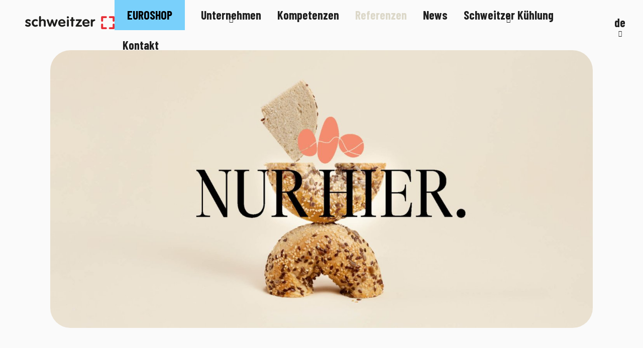

--- FILE ---
content_type: text/html; charset=utf-8
request_url: https://www.schweitzergroup.com/de/referenzen/nur-hier-hamburg/
body_size: 9377
content:
<!DOCTYPE html>
<html lang="de" data-lang-id="2">
<head>
    <!--Kreatif custom-->
    <!--URLs Fix for Test-Environments, because redaxo is installed in subdirectory-->
            <base href="https://www.schweitzergroup.com/">
        <meta name="robots" content="index, follow">
<meta charset="utf-8">
<meta http-equiv="X-UA-Compatible" content="IE=edge">
<meta name="viewport" content="width=device-width, initial-scale=1.0, maximum-scale=1">

<meta name="ICBM" content="46.646809,11.007037"/>
<meta name="msvalidate.01" content="B1742F21979A7D055E2E6C657B223FD0"/>
<meta name="google-site-verification" content=""/>
<title>Mehr als nur eine Bäckerei / Schweitzergroup</title>
<meta name="description" content="Rund um die neue Markenidentität wurde eine neue Kundenansprache entwickelt, die dank ihrer persönlichen Note eine heimelige Atmosphäre erzeugt.">
<link rel="alternate" hreflang="en" href="https://www.schweitzergroup.com/references/nur-hier-hamburg/" /><link rel="alternate" hreflang="de" href="https://www.schweitzergroup.com/de/referenzen/nur-hier-hamburg/" /><link rel="alternate" hreflang="x-default" href="https://www.schweitzergroup.com/references/nur-hier-hamburg/" />
<link rel="canonical" href="https://www.schweitzergroup.com/de/referenzen/nur-hier-hamburg/" />

            <meta property="og:url" content="https://www.schweitzergroup.com/de/referenzen/nur-hier-hamburg/"/>
            <meta property="og:title" content="Mehr als nur eine Bäckerei / Schweitzergroup"/>
            <meta property="og:description" content="Rund um die neue Markenidentität wurde eine neue Kundenansprache entwickelt, die dank ihrer persönlichen Note eine heimelige Atmosphäre erzeugt."/>
            <meta property="og:type" content="Article"/>
            <meta name="twitter:card" content="summary_large_image"/>
        

                <meta property="og:image" content="https://www.schweitzergroup.com/media/og_share/dh_d_0000337663-76_send_theke4.jpg?ts=1679916980" />
                <meta property="og:image:width" content="1024" />
                <meta property="og:image:height" content="683" />
                <meta property="twitter:image" content="https://www.schweitzergroup.com/media/og_share/dh_d_0000337663-76_send_theke4.jpg?ts=1679916980" />
                <meta name="image" content="https://www.schweitzergroup.com/media/og_share/dh_d_0000337663-76_send_theke4.jpg?ts=1679916980" />
            

    
    <link rel="apple-touch-icon-precomposed" media="(prefers-color-scheme: light)" sizes="57x57" href="./resources/favicon/apple-touch-icon-57x57.png" />
    <link rel="apple-touch-icon-precomposed" media="(prefers-color-scheme: light)" sizes="114x114" href="./resources/favicon/apple-touch-icon-114x114.png" />
    <link rel="apple-touch-icon-precomposed" media="(prefers-color-scheme: light)" sizes="72x72" href="./resources/favicon/apple-touch-icon-72x72.png" />
    <link rel="apple-touch-icon-precomposed" media="(prefers-color-scheme: light)" sizes="144x144" href="./resources/favicon/apple-touch-icon-144x144.png" />
    <link rel="apple-touch-icon-precomposed" media="(prefers-color-scheme: light)" sizes="60x60" href="./resources/favicon/apple-touch-icon-60x60.png" />
    <link rel="apple-touch-icon-precomposed" media="(prefers-color-scheme: light)" sizes="120x120" href="./resources/favicon/apple-touch-icon-120x120.png" />
    <link rel="apple-touch-icon-precomposed" media="(prefers-color-scheme: light)" sizes="76x76" href="./resources/favicon/apple-touch-icon-76x76.png" />
    <link rel="apple-touch-icon-precomposed" media="(prefers-color-scheme: light)" sizes="152x152" href="./resources/favicon/apple-touch-icon-152x152.png" />
    <link rel="icon" type="image/png" media="(prefers-color-scheme: light)" href="./resources/favicon/favicon-196x196.png" sizes="196x196" />
    <link rel="icon" type="image/png" media="(prefers-color-scheme: light)" href="./resources/favicon/favicon-96x96.png" sizes="96x96" />
    <link rel="icon" type="image/png" media="(prefers-color-scheme: light)" href="./resources/favicon/favicon-32x32.png" sizes="32x32" />
    <link rel="icon" type="image/png" media="(prefers-color-scheme: light)" href="./resources/favicon/favicon-16x16.png" sizes="16x16" />
    <link rel="icon" type="image/png" media="(prefers-color-scheme: light)" href="./resources/favicon/favicon-128.png" sizes="128x128" />
    <meta name="msapplication-TileImage" media="(prefers-color-scheme: light)"  content="./resources/favicon/mstile-144x144.png" />
    <meta name="msapplication-square70x70logo" media="(prefers-color-scheme: light)"  content="./resources/favicon/mstile-70x70.png" />
    <meta name="msapplication-square150x150logo" media="(prefers-color-scheme: light)" content="./resources/favicon/mstile-150x150.png" />
    <meta name="msapplication-wide310x150logo" media="(prefers-color-scheme: light)" content="./resources/favicon/mstile-310x150.png" />
    <meta name="msapplication-square310x310logo" media="(prefers-color-scheme: light)"  content="./resources/favicon/mstile-310x310.png" />
    
    <link rel="apple-touch-icon-precomposed" media="(prefers-color-scheme: dark)" sizes="57x57" href="./resources/favicon-darkmode/apple-touch-icon-57x57.png" />
    <link rel="apple-touch-icon-precomposed" media="(prefers-color-scheme: dark)" sizes="114x114" href="./resources/favicon-darkmode/apple-touch-icon-114x114.png" />
    <link rel="apple-touch-icon-precomposed" media="(prefers-color-scheme: dark)" sizes="72x72" href="./resources/favicon-darkmode/apple-touch-icon-72x72.png" />
    <link rel="apple-touch-icon-precomposed" media="(prefers-color-scheme: dark)" sizes="144x144" href="./resources/favicon-darkmode/apple-touch-icon-144x144.png" />
    <link rel="apple-touch-icon-precomposed" media="(prefers-color-scheme: dark)" sizes="60x60" href="./resources/favicon-darkmode/apple-touch-icon-60x60.png" />
    <link rel="apple-touch-icon-precomposed" media="(prefers-color-scheme: dark)" sizes="120x120" href="./resources/favicon-darkmode/apple-touch-icon-120x120.png" />
    <link rel="apple-touch-icon-precomposed" media="(prefers-color-scheme: dark)" sizes="76x76" href="./resources/favicon-darkmode/apple-touch-icon-76x76.png" />
    <link rel="apple-touch-icon-precomposed" media="(prefers-color-scheme: dark)" sizes="152x152" href="./resources/favicon-darkmode/apple-touch-icon-152x152.png" />
    <link rel="icon" type="image/png" media="(prefers-color-scheme: dark)" href="./resources/favicon-darkmode/favicon-196x196.png" sizes="196x196" />
    <link rel="icon" type="image/png" media="(prefers-color-scheme: dark)" href="./resources/favicon-darkmode/favicon-96x96.png" sizes="96x96" />
    <link rel="icon" type="image/png" media="(prefers-color-scheme: dark)" href="./resources/favicon-darkmode/favicon-32x32.png" sizes="32x32" />
    <link rel="icon" type="image/png" media="(prefers-color-scheme: dark)" href="./resources/favicon-darkmode/favicon-16x16.png" sizes="16x16" />
    <link rel="icon" type="image/png" media="(prefers-color-scheme: dark)" href="./resources/favicon-darkmode/favicon-128.png" sizes="128x128" />
    <meta name="msapplication-TileImage" media="(prefers-color-scheme: dark)"  content="./resources/favicon-darkmode/mstile-144x144.png" />
    <meta name="msapplication-square70x70logo" media="(prefers-color-scheme: dark)"  content="./resources/favicon-darkmode/mstile-70x70.png" />
    <meta name="msapplication-square150x150logo" media="(prefers-color-scheme: dark)" content="./resources/favicon-darkmode/mstile-150x150.png" />
    <meta name="msapplication-wide310x150logo" media="(prefers-color-scheme: dark)" content="./resources/favicon-darkmode/mstile-310x150.png" />
    <meta name="msapplication-square310x310logo" media="(prefers-color-scheme: dark)"  content="./resources/favicon-darkmode/mstile-310x310.png" />
<meta name="geo.region" content="IT-BZ"/>
<meta name="geo.placename" content="Naturns"/>
<meta name="geo.position" content="46.646809;11.007037"/>
<link rel="stylesheet" href="https://www.schweitzergroup.com/resources/dist/app.min1762772754.css" type="text/css" media="screen,print"/>

<style type="text/css">
    html {
        scroll-behavior: smooth;
    }
</style>
    <meta name="facebook-domain-verification" content="5wnq7ah5jhx8u7fbny177li10pgiiv"/>

    <script class="_iub_cs_activate-inline" type="text/plain" data-iub-purposes="2,3,4,5">
        !function(f,b,e,v,n,t,s)
        {if(f.fbq)return;n=f.fbq=function(){n.callMethod?
            n.callMethod.apply(n,arguments):n.queue.push(arguments)};
            if(!f._fbq)f._fbq=n;n.push=n;n.loaded=!0;n.version='2.0';
            n.queue=[];t=b.createElement(e);t.async=!0;
            t.src=v;s=b.getElementsByTagName(e)[0];
            s.parentNode.insertBefore(t,s)}(window,document,'script',
            'https://connect.facebook.net/en_US/fbevents.js');
        fbq('init', '1271051666928311');
        fbq('track', 'PageView');
    </script>
    <script>(function(w,d,s,l,i){w[l]=w[l]||[];w[l].push({'gtm.start':
                new Date().getTime(),event:'gtm.js'});var f=d.getElementsByTagName(s)[0],
            j=d.createElement(s),dl=l!='dataLayer'?'&l='+l:'';j.async=true;j.src=
            'https://www.googletagmanager.com/gtm.js?id='+i+dl;f.parentNode.insertBefore(j,f);
        })(window,document,'script','dataLayer','GTM-NL8QKBCT');
    </script>
    <script async src="https://www.googletagmanager.com/gtag/js?id=G-Z07GFE7ZW6"></script>
    <script class="_iub_cs_activate-inline" type="text/plain" data-iub-purposes="2,3,4,5">
        window.dataLayer = window.dataLayer || [];
        function gtag(){dataLayer.push(arguments);}
        gtag('js', new Date());
        gtag('config', 'G-Z07GFE7ZW6', {'anonymize_ip': true});
    </script>
<script type="application/ld+json">[{"@context":"https:\/\/schema.org","@type":"BreadcrumbList","itemListElement":[{"@type":"ListItem","position":1,"name":"Nur Hier, Hamburg","item":"\/de\/referenzen\/nur-hier-hamburg\/"},{"@type":"ListItem","position":2,"name":"Referenzen","item":"\/de\/referenzen\/"}]},{"@context":"https:\/\/schema.org","@type":"Organization","name":"Schweitzer Project AG mit einzigem Gesellschafter","url":"\/de\/","logo":""},{"@context":"https:\/\/schema.org","@type":"LocalBusiness","name":"Schweitzer Project AG mit einzigem Gesellschafter","address":{"@type":"PostalAddress","streetAddress":"Industriestrasse 7-9","addressLocality":"Naturns","addressRegion":"S\u00fcdtirol","addressCountry":"IT","postalCode":"39025"},"geo":{"@type":"GeoCoordinates","latitude":46.64680899999999752481016912497580051422119140625,"longitude":11.007037000000000404043021262623369693756103515625},"url":"\/de\/","image":[],"telephone":"+39 0473 670670","priceRange":"$"},{"@context":"https:\/\/schema.org","@type":"Article","mainEntityOfPage":{"@type":"WebPage","@id":"https:\/\/www.schweitzergroup.com\/de\/referenzen\/nur-hier-hamburg\/"},"headline":"Mehr als nur eine B\u00e4ckerei \/ Schweitzergroup","image":[{"@context":"https:\/\/schema.org","@type":"ImageObject","url":"https:\/\/www.schweitzergroup.com\/media\/og_share\/nurhier_by_schweitzer.jpg?ts=1679917017"},{"@context":"https:\/\/schema.org","@type":"ImageObject","url":"https:\/\/www.schweitzergroup.com\/media\/og_share\/dh_d_0000337663-76_send_theke4.jpg?ts=1679916980"},{"@context":"https:\/\/schema.org","@type":"ImageObject","url":"https:\/\/www.schweitzergroup.com\/media\/og_share\/dh_d_0000336367-71_send_thekefront_small.jpg?ts=1679916964"},{"@context":"https:\/\/schema.org","@type":"ImageObject","url":"https:\/\/www.schweitzergroup.com\/media\/og_share\/dh_d_0000337688-712_send_theke2_small.jpg?ts=1679917083"},{"@context":"https:\/\/schema.org","@type":"ImageObject","url":"https:\/\/www.schweitzergroup.com\/media\/og_share\/dh_d_0000334696-706_send_sitzbereich_small.jpg?ts=1679916937"},{"@context":"https:\/\/schema.org","@type":"ImageObject","url":"https:\/\/www.schweitzergroup.com\/media\/og_share\/dh_d_0000337006-16_send_theke3.jpg?ts=1679917099"},{"@context":"https:\/\/schema.org","@type":"ImageObject","url":"https:\/\/www.schweitzergroup.com\/media\/og_share\/dh_d_0000335444-63_send_theke_ballons_small.jpg?ts=1679917000"},{"@context":"https:\/\/schema.org","@type":"ImageObject","url":"https:\/\/www.schweitzergroup.com\/media\/og_share\/dh_d_0000337988-338016_aussenfassade_send_small.jpg?ts=1679917033"}],"datePublished":"2023-03-24T11:17:47+0100","dateModified":"2025-08-04T09:51:54+0200","author":{"@context":"https:\/\/schema.org","@type":"Organization","name":"Schweitzer Project AG mit einzigem Gesellschafter","url":"\/de\/","logo":""},"publisher":{"@context":"https:\/\/schema.org","@type":"Organization","name":"Schweitzer Project AG mit einzigem Gesellschafter","url":"\/de\/","logo":{"@context":"https:\/\/schema.org","@type":"ImageObject","url":""}}}]</script><script type='text/javascript'>
        function iubendaLanguageSwitch() {
            var menuToggler = document.querySelector('.cookieBannerLanguageSwitch .cookieBannerLanguageToggler');
            menuToggler.onclick = function() {
                this.parentElement.classList.toggle('menu-open');
            };
        }</script><script type="text/javascript">
var _iub = _iub || [];
_iub.csConfiguration = {"lang":"en","siteId":2882101,"cookiePolicyId":41641984,"invalidateConsentWithoutLog":true,"consentOnContinuedBrowsing":false,"perPurposeConsent":true,"ccpaAcknowledgeOnDisplay":true,"floatingPreferencesButtonDisplay":false,"enableCcpa":true,"countryDetection":true,"purposes":"1,2,3,4,5", "callback":{ "onReady":function(){iubendaLanguageSwitch() },onPreferenceExpressedOrNotNeeded: function (preference) {
            dataLayer.push({
                iubenda_ccpa_opted_out: _iub.cs.api.isCcpaOptedOut()
            });
            if (!preference) {
                dataLayer.push({
                    event: "iubenda_preference_not_needed"
                });
            } else {
                if (preference.consent === true) {
                    dataLayer.push({
                        event: "iubenda_consent_given"
                    });
                } else if (preference.consent === false) {
                    dataLayer.push({
                        event: "iubenda_consent_rejected"
                    });
                } else if (preference.purposes) {
                    for (var purposeId in preference.purposes) {
                        if (preference.purposes[purposeId]) {
                            dataLayer.push({
                                event: "iubenda_consent_given_purpose_" + purposeId
                            });
                        }
                    }
                }
            }
        } }, "banner":{ "closeButtonRejects":true,"brandBackgroundColor":"none","brandTextColor":"black","acceptButtonDisplay":true,"customizeButtonDisplay":true,"acceptButtonColor":"#0073CE","acceptButtonCaptionColor":"white","customizeButtonColor":"#DADADA","customizeButtonCaptionColor":"#4D4D4D","rejectButtonDisplay":true,"rejectButtonColor":"#0073CE","rejectButtonCaptionColor":"white","explicitWithdrawal":true,"position":"float-center","backgroundOverlay":true,"textColor":"black","backgroundColor":"white","html":"<div class=\"iubenda-cs-container\">     <div class=\"iubenda-cs-content\">         <div class=\"iubenda-cs-rationale\">             <div class=\"iubenda-banner-content iubenda-custom-content\" role=\"document\" tabindex=\"0\"> %{banner_content}</div>             <div class=\"iubenda-cs-opt-group\">                 <div class=\"iubenda-cs-opt-group-custom\">                     <button class=\"iubenda-cs-accept-btn iubenda-cs-btn-primary\" tabindex=\"0\" role=\"button\" aria-pressed=\"false\">accept all</button></div><div class=\"iubenda-cs-opt-group-consent\"><button class=\"iubenda-cs-reject-btn iubenda-cs-btn-primary\" tabindex=\"0\" role=\"button\" aria-pressed=\"false\">deny</button><button class=\"iubenda-cs-customize-btn\" tabindex=\"0\" role=\"button\" aria-pressed=\"false\">customize </button></div></div>             <div class=\"cookieBannerLanguageSwitch\"><div class=\"cookieBannerLanguageToggler\"><svg aria-hidden=\"true\" focusable=\"false\" data-prefix=\"fal\" data-icon=\"globe\" class=\"svg-inline--fa fa-globe fa-w-16\" role=\"img\" xmlns=\"http://www.w3.org/2000/svg\" viewBox=\"0 0 496 512\"><path fill=\"currentColor\" d=\"M248 8C111 8 0 119 0 256s111 248 248 248 248-111 248-248S385 8 248 8zm193.2 152h-82.5c-9-44.4-24.1-82.2-43.2-109.1 55 18.2 100.2 57.9 125.7 109.1zM336 256c0 22.9-1.6 44.2-4.3 64H164.3c-2.7-19.8-4.3-41.1-4.3-64s1.6-44.2 4.3-64h167.4c2.7 19.8 4.3 41.1 4.3 64zM248 40c26.9 0 61.4 44.1 78.1 120H169.9C186.6 84.1 221.1 40 248 40zm-67.5 10.9c-19 26.8-34.2 64.6-43.2 109.1H54.8c25.5-51.2 70.7-90.9 125.7-109.1zM32 256c0-22.3 3.4-43.8 9.7-64h90.5c-2.6 20.5-4.2 41.8-4.2 64s1.5 43.5 4.2 64H41.7c-6.3-20.2-9.7-41.7-9.7-64zm22.8 96h82.5c9 44.4 24.1 82.2 43.2 109.1-55-18.2-100.2-57.9-125.7-109.1zM248 472c-26.9 0-61.4-44.1-78.1-120h156.2c-16.7 75.9-51.2 120-78.1 120zm67.5-10.9c19-26.8 34.2-64.6 43.2-109.1h82.5c-25.5 51.2-70.7 90.9-125.7 109.1zM363.8 320c2.6-20.5 4.2-41.8 4.2-64s-1.5-43.5-4.2-64h90.5c6.3 20.2 9.7 41.7 9.7 64s-3.4 43.8-9.7 64h-90.5z\"></path></svg></div><div class=\"cookieBannerLanguageMenu\"><span class=\"active\">en</span><a href=\"/de/referenzen/nur-hier-hamburg/\">de</a><a href=\"/fr/references/nur-hier-hamburg/\">fr</a></div></div></div></div></div>" }};
</script>
<script type="text/javascript" src="//cdn.iubenda.com/cs/ccpa/stub.js"></script>
<script type="text/javascript" src="//cdn.iubenda.com/cs/iubenda_cs.js" charset="UTF-8" async></script><script class="_iub_cs_activate-inline" type="text/plain" data-iub-purposes="2,3,4,5">   
    _linkedin_partner_id = "8765577";
    window._linkedin_data_partner_ids = window._linkedin_data_partner_ids || []; 
    window._linkedin_data_partner_ids.push(_linkedin_partner_id);  
</script>
<script class="_iub_cs_activate-inline" type="text/plain" data-iub-purposes="2,3,4,5"> 
    (function(l) { if (!l)
        {
            window.lintrk = function(a,b){
                window.lintrk.q.push([a,b])
            }; 
            window.lintrk.q=[]
        } 
            
        var s = document.getElementsByTagName("script")[0]; 
        var b = document.createElement("script"); 
        b.type = "text/javascript";
        b.async = true; 
        b.src = "https://snap.licdn.com/li.lms-analytics/insight.min.js"; 
        s.parentNode.insertBefore(b, s);

    })(window.lintrk);  
</script> 

    <script src="https://www.google.com/recaptcha/api.js?&render=6LcY7FwjAAAAAKLKBH0qbpJmDZNI4NAlAuZYLFV5" async></script>
</head>


<body class="loading ">

    <noscript>
        <img height="1" width="1" style="display:none;" alt="" class="_iub_cs_activate" data-suppressedsrc="https://dc.ads.linkedin.com/collect/?pid=8765577&fmt=gif" data-iub-purposes="2,3,4,5""/>
    </noscript>
    <noscript>
        <img height="1" width="1" class="_iub_cs_activate" data-suppressedsrc="https://www.facebook.com/tr?id=1271051666928311&ev=PageView&noscript=1" data-iub-purposes="2,3,4,5"/>
    </noscript>


    <noscript>
        <iframe src="https://www.googletagmanager.com/ns.html?id=GTM-NL8QKBCT" height="0"
                width="0" style="display:none;visibility:hidden"></iframe>
    </noscript>

<header id="header" class="site-header">
    <div class="inner">
    <a href="/de/" class="logo">
    </a>
            <nav id="main-navigation" class="main-navigation">
            <div class="nav-wrapper">
            
    <ul class="main-menu nav" data-nav="mobile-toggle-wrapper">
                    <!-- root categories -->
                                        
                                    <li class="nav-item euroshop ">
                        <a class="nav-link" href="/de/euroshop/" style="background-color:#79d0fb;color:#000000;">
                        <span>
                            Euroshop                        </span>
                        </a>
                    </li>
                                                <!-- root categories -->
                                        
                                    <li class="has-sub nav-item  ">
                        <a class="nav-link d-none d-lg-flex"
                            href="/de/unternehmen/" >
                        <span>
                            Unternehmen                        </span>
                        </a>
                        <a class="nav-link d-lg-none collapsed"
                            href="javscript();"
                            data-target="#menu-7"
                            aria-controls="#menu-7"
                            type="button"
                            data-toggle="collapse"
                            aria-expanded="false">
                        <span>
                        Unternehmen                        </span>
                        </a>
                        <nav class="collapse " id="menu-7"
                            data-parent="[data-nav=mobile-toggle-wrapper]">
                            <ul class="sub-menu">
                                <li class="d-lg-none ">
                                    <a href="/de/unternehmen/">
                                        <span>
                                            Unternehmen                                        </span>
                                    </a>
                                </li>
                                                                                                                                                <li ><a href="/de/unternehmen/nachhaltigkeit/">Nachhaltigkeit</a></li>
                                                                                                                                                                                    <li ><a href="/de/unternehmen/karriere/">Karriere</a></li>
                                                                                                </ul>
                        </nav>
                    </li>
                                                <!-- root categories -->
                                        
                                    <li class="nav-item  ">
                        <a class="nav-link" href="/de/kompetenzen/" >
                        <span>
                            Kompetenzen                        </span>
                        </a>
                    </li>
                                                <!-- root categories -->
                                        
                                    <li class="nav-item  active">
                        <a class="nav-link" href="/de/referenzen/" >
                        <span>
                            Referenzen                        </span>
                        </a>
                    </li>
                                                <!-- root categories -->
                                        
                                    <li class="nav-item  ">
                        <a class="nav-link" href="/de/news/" >
                        <span>
                            News                        </span>
                        </a>
                    </li>
                                                <!-- root categories -->
                                        
                                    <li class="has-sub nav-item  ">
                        <a class="nav-link d-none d-lg-flex"
                            href="/de/schweitzer-kuehlung/" >
                        <span>
                            Schweitzer Kühlung                        </span>
                        </a>
                        <a class="nav-link d-lg-none collapsed"
                            href="javscript();"
                            data-target="#menu-173"
                            aria-controls="#menu-173"
                            type="button"
                            data-toggle="collapse"
                            aria-expanded="false">
                        <span>
                        Schweitzer Kühlung                        </span>
                        </a>
                        <nav class="collapse " id="menu-173"
                            data-parent="[data-nav=mobile-toggle-wrapper]">
                            <ul class="sub-menu">
                                <li class="d-lg-none ">
                                    <a href="/de/schweitzer-kuehlung/">
                                        <span>
                                            Schweitzer Kühlung                                        </span>
                                    </a>
                                </li>
                                                                                                                                                <li ><a href="/de/schweitzer-kuehlung/kaelteanlagen/">Kälteanlagen</a></li>
                                                                                                                                                                                    <li ><a href="/de/schweitzer-kuehlung/kuehltheken/">Kühltheken</a></li>
                                                                                                                                                                                    <li ><a href="/de/schweitzer-kuehlung/kuehlmoebel/">Kühlmöbel</a></li>
                                                                                                                                                                                    <li ><a href="/de/schweitzer-kuehlung/flexstore/">FlexStore</a></li>
                                                                                                                                                                                    <li ><a href="/de/schweitzer-kuehlung/r290/">R290</a></li>
                                                                                                </ul>
                        </nav>
                    </li>
                                    
                                                    <li class="nav-item">
                    <a class="nav-link" title="Kontakt" href="https://www.schweitzergroup.com/de/#section-169" data-kreatif-anchor="href">
                        Kontakt                    </a>
                </li>
                    
        <li class="d-md-none">
            
<nav class="languages">
    <div class="active">
        <span>
            de <i class="icomoon-chevron-down"></i>
        </span>
    </div>

    <ul class="lang-dropdown">
            
                    <li>
                <a href="/references/nur-hier-hamburg/">
                    en                </a>
            </li>
                    
                    
                    <li>
                <a href="/fr/">
                    fr                </a>
            </li>
                </ul>
</nav>

        </li>
    </ul>

            
<nav class="languages">
    <div class="active">
        <span>
            de <i class="icomoon-chevron-down"></i>
        </span>
    </div>

    <ul class="lang-dropdown">
            
                    <li>
                <a href="/references/nur-hier-hamburg/">
                    en                </a>
            </li>
                    
                    
                    <li>
                <a href="/fr/">
                    fr                </a>
            </li>
                </ul>
</nav>

            </div>
        </nav>

        <button type="button" class="hamburger">
            <span class="lines"></span>
        </button>
    </div>
</header>

<main id="main" class="site-main news-page  ">
    <!-- Article -->
    
<div id="section-910" class="module-wrapper mod-14  margin-large-bottom">
    
<div class="section-wrapper text-with-background-image-section">
    <div class="container">
                    <div class="simple-image-wrapper">
                <img src="data:image/svg+xml,%3Csvg xmlns='http://www.w3.org/2000/svg' viewBox='0 0 43 22' style='background:%23fafafa'%3E%3C/svg%3E"  alt="Nur Hier, Hamburg by Schweitzer"  title="Nur Hier, Hamburg by Schweitzer"  width="1720"  height="880"  data-srcset="./media/image_background__450/nurhier_by_schweitzer.jpg?ts=1679917017 480w, ./media/image_background__610/nurhier_by_schweitzer.jpg?ts=1679917017 640w, ./media/image_background__984/nurhier_by_schweitzer.jpg?ts=1679917017 1024w, ./media/image_background__1160/nurhier_by_schweitzer.jpg?ts=1679917017 1200w, ./media/image_background__1400/nurhier_by_schweitzer.jpg?ts=1679917017 1440w, ./media/image_background__1720/nurhier_by_schweitzer.jpg?ts=1679917017 1760w"  data-lazy="https://www.schweitzergroup.com/media/image_background/nurhier_by_schweitzer.jpg?ts=1679917017"  style="object-position:%;" />            </div>
            </div>
</div>
</div>

<div id="section-4530" class="module-wrapper mod-8 margin-small-top margin-small-bottom">
    <div class="section-wrapper text-media-section text-vertical ">
    <div class="container">
        <div class="row justify-content-between">
            <div class="col-12">
                <div class="text-container">
                                                                        
                                                                

        <a href="javascript:decryptUnicorn(ynevffn.xnvfre|fpujrvgmre-vaqhfgevrf.pbz)" class="btn btn-primary" >
        <span>
            Jetzt Termin vereinbaren!                    </span>
    </a>

                </div>
            </div>
        </div>
    </div>
</div>
</div>

<div id="section-911" class="module-wrapper mod-8  margin-large-bottom">
    <div class="section-wrapper text-media-section text-vertical ">
    <div class="container">
        <div class="row justify-content-between">
            <div class="col-12">
                <div class="text-container">
                                                                        
    <div class="heading-container">
                        <h2 class="heading heading xlarge">Mehr als nur eine B&auml;ckerei</h2>    </div>
                                                                
    <div class="text-wrapper">
        <p>Nach der &Uuml;bernahme der Hamburger B&auml;ckereikette &bdquo;Nur Hier&ldquo; und dessen 500 Filialen setzte EDEKA Nord<br />als neuer Besitzer den Fokus auf die Neudefinierung der Marke. Im Zuge dieser Neugestaltung wurde das Branding, Storytelling sowie das Erscheinungsbild der Ladenfl&auml;chen neu aufgezogen.</p>
<p>Die Herausforderung bestand unter anderem darin, ein modernes Design und skalierbares Konzept zu entwickeln, das sich vervielf&auml;ltigen und auf Gesch&auml;ftsfl&auml;chen verschiedenster Gr&ouml;&szlig;en anwenden l&auml;sst. Qualit&auml;t und Produkt sollten dabei stets im Zentrum der Aufmerksamkeit stehen.</p>    </div>


                </div>
            </div>
        </div>
    </div>
</div>
</div>

<div id="section-915" class="module-wrapper mod-20 margin-large-top margin-large-bottom">
    
    <div class="section-wrapper gallery-section text-with-background-image-section">
        <div class="container">
            <div class="gallery-slider">
                    <div class="splide basic-splide gallery_splide"
        data-splide='&#x7B;&quot;type&quot;&#x3A;&quot;loop&quot;,&quot;perPage&quot;&#x3A;1,&quot;pagination&quot;&#x3A;false,&quot;autoplay&quot;&#x3A;true,&quot;arrows&quot;&#x3A;true,&quot;speed&quot;&#x3A;1000,&quot;duration&quot;&#x3A;3000&#x7D;'>
        <div class="splide__track">
            <ul class="splide__list">
                                    <li class="splide__slide" >
                                                    
    <div class="background-media  ">
                                    <a href="https://www.schweitzergroup.com/media/image_fancybox/dh_d_0000337663-76_send_theke4.jpg?ts=1679916980" data-fancybox>
                                        <img src="data:image/svg+xml,%3Csvg xmlns='http://www.w3.org/2000/svg' viewBox='0 0 172 83' style='background:%23fafafa'%3E%3C/svg%3E"  alt="Nur Hier, Hamburg by Schweitzer"  title="Nur Hier, Hamburg by Schweitzer"  width="1720"  height="830"  data-srcset="./media/image_slider__450/dh_d_0000337663-76_send_theke4.jpg?ts=1679916980 480w, ./media/image_slider__610/dh_d_0000337663-76_send_theke4.jpg?ts=1679916980 640w, ./media/image_slider__984/dh_d_0000337663-76_send_theke4.jpg?ts=1679916980 1024w, ./media/image_slider__1160/dh_d_0000337663-76_send_theke4.jpg?ts=1679916980 1200w, ./media/image_slider__1400/dh_d_0000337663-76_send_theke4.jpg?ts=1679916980 1440w, ./media/image_slider__1720/dh_d_0000337663-76_send_theke4.jpg?ts=1679916980 1760w"  data-lazy="https://www.schweitzergroup.com/media/image_slider/dh_d_0000337663-76_send_theke4.jpg?ts=1679916980"  style="object-position:%;" />                                        </a>
            
            </div>
                    </li>
                                    <li class="splide__slide" >
                                                    
    <div class="background-media  ">
                                    <a href="https://www.schweitzergroup.com/media/image_fancybox/dh_d_0000336367-71_send_thekefront_small.jpg?ts=1679916964" data-fancybox>
                                        <img src="data:image/svg+xml,%3Csvg xmlns='http://www.w3.org/2000/svg' viewBox='0 0 172 83' style='background:%23fafafa'%3E%3C/svg%3E"  alt="Nur Hier, Hamburg by Schweitzer"  title="Nur Hier, Hamburg by Schweitzer"  width="1720"  height="830"  data-srcset="./media/image_slider__450/dh_d_0000336367-71_send_thekefront_small.jpg?ts=1679916964 480w, ./media/image_slider__610/dh_d_0000336367-71_send_thekefront_small.jpg?ts=1679916964 640w, ./media/image_slider__984/dh_d_0000336367-71_send_thekefront_small.jpg?ts=1679916964 1024w, ./media/image_slider__1160/dh_d_0000336367-71_send_thekefront_small.jpg?ts=1679916964 1200w, ./media/image_slider__1400/dh_d_0000336367-71_send_thekefront_small.jpg?ts=1679916964 1440w, ./media/image_slider__1720/dh_d_0000336367-71_send_thekefront_small.jpg?ts=1679916964 1760w"  data-lazy="https://www.schweitzergroup.com/media/image_slider/dh_d_0000336367-71_send_thekefront_small.jpg?ts=1679916964"  style="object-position:%;" />                                        </a>
            
            </div>
                    </li>
                                    <li class="splide__slide" >
                                                    
    <div class="background-media  ">
                                    <a href="https://www.schweitzergroup.com/media/image_fancybox/dh_d_0000337688-712_send_theke2_small.jpg?ts=1679917083" data-fancybox>
                                        <img src="data:image/svg+xml,%3Csvg xmlns='http://www.w3.org/2000/svg' viewBox='0 0 172 83' style='background:%23fafafa'%3E%3C/svg%3E"  alt="Nur Hier, Hamburg by Schweitzer"  title="Nur Hier, Hamburg by Schweitzer"  width="1720"  height="830"  data-srcset="./media/image_slider__450/dh_d_0000337688-712_send_theke2_small.jpg?ts=1679917083 480w, ./media/image_slider__610/dh_d_0000337688-712_send_theke2_small.jpg?ts=1679917083 640w, ./media/image_slider__984/dh_d_0000337688-712_send_theke2_small.jpg?ts=1679917083 1024w, ./media/image_slider__1160/dh_d_0000337688-712_send_theke2_small.jpg?ts=1679917083 1200w, ./media/image_slider__1400/dh_d_0000337688-712_send_theke2_small.jpg?ts=1679917083 1440w, ./media/image_slider__1720/dh_d_0000337688-712_send_theke2_small.jpg?ts=1679917083 1760w"  data-lazy="https://www.schweitzergroup.com/media/image_slider/dh_d_0000337688-712_send_theke2_small.jpg?ts=1679917083"  style="object-position:%;" />                                        </a>
            
            </div>
                    </li>
                                    <li class="splide__slide" >
                                                    
    <div class="background-media  ">
                                    <a href="https://www.schweitzergroup.com/media/image_fancybox/dh_d_0000334696-706_send_sitzbereich_small.jpg?ts=1679916937" data-fancybox>
                                        <img src="data:image/svg+xml,%3Csvg xmlns='http://www.w3.org/2000/svg' viewBox='0 0 172 83' style='background:%23fafafa'%3E%3C/svg%3E"  alt="Nur Hier, Hamburg by Schweitzer"  title="Nur Hier, Hamburg by Schweitzer"  width="1720"  height="830"  data-srcset="./media/image_slider__450/dh_d_0000334696-706_send_sitzbereich_small.jpg?ts=1679916937 480w, ./media/image_slider__610/dh_d_0000334696-706_send_sitzbereich_small.jpg?ts=1679916937 640w, ./media/image_slider__984/dh_d_0000334696-706_send_sitzbereich_small.jpg?ts=1679916937 1024w, ./media/image_slider__1160/dh_d_0000334696-706_send_sitzbereich_small.jpg?ts=1679916937 1200w, ./media/image_slider__1400/dh_d_0000334696-706_send_sitzbereich_small.jpg?ts=1679916937 1440w, ./media/image_slider__1720/dh_d_0000334696-706_send_sitzbereich_small.jpg?ts=1679916937 1760w"  data-lazy="https://www.schweitzergroup.com/media/image_slider/dh_d_0000334696-706_send_sitzbereich_small.jpg?ts=1679916937"  style="object-position:%;" />                                        </a>
            
            </div>
                    </li>
                            </ul>
        </div>
    </div>
            </div>
        </div>
    </div>
</div>

<div id="section-913" class="module-wrapper mod-8  margin-large-bottom">
    <div class="section-wrapper text-media-section text-vertical ">
    <div class="container">
        <div class="row justify-content-between">
            <div class="col-12">
                <div class="text-container">
                                                                        
                                                                
    <div class="text-wrapper">
        <p><strong>Konzept</strong><br />Rund um die neue Markenidentit&auml;t wurde eine neue Kundenansprache entwickelt, die dank ihrer pers&ouml;nlichen Note eine heimelige Atmosph&auml;re erzeugt. Spr&uuml;che wie z.B. &bdquo;Sch&ouml;n hier&hellip;mit Dir&ldquo; und die verspielte Grafiksprache laden Passanten beim Vorbeischlendern aktiv zum Verweilen und Genie&szlig;en ein. Arbeitsbekleidung, Stofftaschen und weitere Visual Merchandising Produkte spiegeln die neue Markenphilosophie wider. Eine weiche Farbpalette sorgt f&uuml;r eine angenehm nat&uuml;rliche Atmosph&auml;re sowohl auf kleinen als auch auf gro&szlig;en Verkaufsfl&auml;chen und spricht damit eine junge,<br />weibliche Zielgruppe an. Die Kombination dieses Farbspektrums mit echten Steinplatten und hellen Holzelementen erzeugt ein warmes und zugleich modernes Ambiente, das f&uuml;r Wertigkeit steht.</p>    </div>


                </div>
            </div>
        </div>
    </div>
</div>
</div>

<div id="section-914" class="module-wrapper mod-8  margin-large-bottom">
    <div class="section-wrapper text-media-section text-vertical ">
    <div class="container">
        <div class="row justify-content-between">
            <div class="col-12">
                <div class="text-container">
                                                                        
                                                                
    <div class="text-wrapper">
        <p><strong>Highlights</strong></p>
<ul>
<li>Das durchdachte Wechselspiel aus hohen und tiefen Regalen nutzt die vorhandene Fl&auml;che ideal, indem ein vielf&auml;ltiges Produktsortiment pr&auml;sentiert und in den Fokus ger&uuml;ckt wird.</li>
<li>Mehr als &bdquo;Nur&ldquo; eine B&auml;ckerei: mit gem&uuml;tlichen Sitzecken und einem Convenience-Konzept, das unter anderem mit Qualit&auml;ts-Kaffee, Salaten und Snacks-To-Go auf die Bed&uuml;rfnisse einer Gro&szlig;stadt eingeht, k&ouml;nnten die Nur Hier Filialen sich schon bald als gesellschaftlicher Szenetreff etablieren.</li>
</ul>
<p></p>
<p><em>Sie k&ouml;nnen Ihr Exemplar unserer Brosch&uuml;re hier herunterladen.</em></p>    </div>

        <a href="https://www.schweitzergroup.com/media/download/nurhier_booklet_de.pdf?ts=1680072776" class="btn btn-secondary" target="_blank">
        <span>
            Booklet Download                    </span>
    </a>

                </div>
            </div>
        </div>
    </div>
</div>
</div>

<div id="section-916" class="module-wrapper mod-20 margin-large-top margin-large-bottom">
    
    <div class="section-wrapper gallery-section text-with-background-image-section">
        <div class="container">
            <div class="gallery-slider">
                    <div class="splide basic-splide gallery_splide"
        data-splide='&#x7B;&quot;type&quot;&#x3A;&quot;loop&quot;,&quot;perPage&quot;&#x3A;1,&quot;pagination&quot;&#x3A;false,&quot;autoplay&quot;&#x3A;true,&quot;arrows&quot;&#x3A;true,&quot;speed&quot;&#x3A;1000,&quot;duration&quot;&#x3A;3000&#x7D;'>
        <div class="splide__track">
            <ul class="splide__list">
                                    <li class="splide__slide" >
                                                    
    <div class="background-media  ">
                                    <a href="https://www.schweitzergroup.com/media/image_fancybox/dh_d_0000337006-16_send_theke3.jpg?ts=1679917099" data-fancybox>
                                        <img src="data:image/svg+xml,%3Csvg xmlns='http://www.w3.org/2000/svg' viewBox='0 0 172 83' style='background:%23fafafa'%3E%3C/svg%3E"  alt="Nur Hier, Hamburg by Schweitzer"  title="Nur Hier, Hamburg by Schweitzer"  width="1720"  height="830"  data-srcset="./media/image_slider__450/dh_d_0000337006-16_send_theke3.jpg?ts=1679917099 480w, ./media/image_slider__610/dh_d_0000337006-16_send_theke3.jpg?ts=1679917099 640w, ./media/image_slider__984/dh_d_0000337006-16_send_theke3.jpg?ts=1679917099 1024w, ./media/image_slider__1160/dh_d_0000337006-16_send_theke3.jpg?ts=1679917099 1200w, ./media/image_slider__1400/dh_d_0000337006-16_send_theke3.jpg?ts=1679917099 1440w, ./media/image_slider__1720/dh_d_0000337006-16_send_theke3.jpg?ts=1679917099 1760w"  data-lazy="https://www.schweitzergroup.com/media/image_slider/dh_d_0000337006-16_send_theke3.jpg?ts=1679917099"  style="object-position:%;" />                                        </a>
            
            </div>
                    </li>
                                    <li class="splide__slide" >
                                                    
    <div class="background-media  ">
                                    <a href="https://www.schweitzergroup.com/media/image_fancybox/dh_d_0000335444-63_send_theke_ballons_small.jpg?ts=1679917000" data-fancybox>
                                        <img src="data:image/svg+xml,%3Csvg xmlns='http://www.w3.org/2000/svg' viewBox='0 0 172 83' style='background:%23fafafa'%3E%3C/svg%3E"  alt="Nur Hier, Hamburg by Schweitzer"  title="Nur Hier, Hamburg by Schweitzer"  width="1720"  height="830"  data-srcset="./media/image_slider__450/dh_d_0000335444-63_send_theke_ballons_small.jpg?ts=1679917000 480w, ./media/image_slider__610/dh_d_0000335444-63_send_theke_ballons_small.jpg?ts=1679917000 640w, ./media/image_slider__984/dh_d_0000335444-63_send_theke_ballons_small.jpg?ts=1679917000 1024w, ./media/image_slider__1160/dh_d_0000335444-63_send_theke_ballons_small.jpg?ts=1679917000 1200w, ./media/image_slider__1400/dh_d_0000335444-63_send_theke_ballons_small.jpg?ts=1679917000 1440w, ./media/image_slider__1720/dh_d_0000335444-63_send_theke_ballons_small.jpg?ts=1679917000 1760w"  data-lazy="https://www.schweitzergroup.com/media/image_slider/dh_d_0000335444-63_send_theke_ballons_small.jpg?ts=1679917000"  style="object-position:%;" />                                        </a>
            
            </div>
                    </li>
                                    <li class="splide__slide" >
                                                    
    <div class="background-media  ">
                                    <a href="https://www.schweitzergroup.com/media/image_fancybox/dh_d_0000337988-338016_aussenfassade_send_small.jpg?ts=1679917033" data-fancybox>
                                        <img src="data:image/svg+xml,%3Csvg xmlns='http://www.w3.org/2000/svg' viewBox='0 0 172 83' style='background:%23fafafa'%3E%3C/svg%3E"  alt="Nur Hier, Hamburg by Schweitzer"  title="Nur Hier, Hamburg by Schweitzer"  width="1720"  height="830"  data-srcset="./media/image_slider__450/dh_d_0000337988-338016_aussenfassade_send_small.jpg?ts=1679917033 480w, ./media/image_slider__610/dh_d_0000337988-338016_aussenfassade_send_small.jpg?ts=1679917033 640w, ./media/image_slider__984/dh_d_0000337988-338016_aussenfassade_send_small.jpg?ts=1679917033 1024w, ./media/image_slider__1160/dh_d_0000337988-338016_aussenfassade_send_small.jpg?ts=1679917033 1200w, ./media/image_slider__1400/dh_d_0000337988-338016_aussenfassade_send_small.jpg?ts=1679917033 1440w, ./media/image_slider__1720/dh_d_0000337988-338016_aussenfassade_send_small.jpg?ts=1679917033 1760w"  data-lazy="https://www.schweitzergroup.com/media/image_slider/dh_d_0000337988-338016_aussenfassade_send_small.jpg?ts=1679917033"  style="object-position:%;" />                                        </a>
            
            </div>
                    </li>
                            </ul>
        </div>
    </div>
            </div>
        </div>
    </div>
</div>

            
    <div class="section-wrapper next-news-section">
        <div class="next-news text-center">
            <div class="arrow"></div>

            
        <a href="/de/referenzen/la-place-culturelle/" class="link text-dark text-uppercase" >
        <span>
            Nächste Referenz                    </span>
    </a>

        </div>

        
<div class="news-item">
    <div class="container">
        <div class="row">
            <div class="col-12 col-md-6 col-xl-8 order-md-2">
                <div class="image-wrapper">
                    <img src="data:image/svg+xml,%3Csvg xmlns='http://www.w3.org/2000/svg' viewBox='0 0 106 69' style='background:%23fafafa'%3E%3C/svg%3E"  alt="header-checy-book-store_neu.jpg"  title="Checy_Bookstore_Header_Neu"  width="1060"  height="690"  data-srcset="./media/image_next_news__380/header-checy-book-store_neu.jpg?ts=1668005632 400w, ./media/image_next_news__640/header-checy-book-store_neu.jpg?ts=1668005632 640w, ./media/image_next_news__1000/header-checy-book-store_neu.jpg?ts=1668005632 1200w, ./media/image_next_news__1060/header-checy-book-store_neu.jpg?ts=1668005632 1720w"  data-lazy="https://www.schweitzergroup.com/media/image_next_news/header-checy-book-store_neu.jpg?ts=1668005632"  style="object-position:%;" />                </div>
            </div>

            <div class="col-12 col-md-6 col-xl-4 order-md-1">
                <div class="text">
                    <div class="heading-container">
                        <div class="article-date">
                                                    </div>
                        <h4 class="heading large">La Place Culturelle </h4>                    </div>
                    La Place Culturelle lädt ein zu entschleunigen und neue Leidenschaften zu entdecken.                    
        <a href="/de/referenzen/la-place-culturelle/" class="btn btn-secondary" >
        <span>
            Mehr erfahren                    </span>
    </a>

                </div>
            </div>
        </div>
    </div>
</div>



    </div>
    </main>

    <footer id="footer" class="site-footer">
        <!-- Footer -->
        
<div id="section-180" class="module-wrapper mod-7  ">
    <div class="section-wrapper full text-media-fullscreen-section has-parallax">

    
    <div class="background-media  ">
                                                <div class="parallax-js" data-parallax="scroll" data-image-src="https://www.schweitzergroup.com/media/image_fullscreen/footer_1920x1080px_1_dunkler.jpg?ts=1679479801" data-ios-fix="true">
                </div>
                        
            </div>

    <div class="container">
        <div class="row align-items-center justify-content-between">
                <div class="col-10 col-xl-12">
                    
    <div class="heading-container">
                        <h4 class="heading medium shadow">We think retail.</h4>    </div>
                </div>
        </div>
    </div>
</div>
</div>
        <div class="background-black">
    <div class="container">
        <div class="row justify-content-between align-items-center">
            <div class="col-auto">
                <div class="copyright">
                    Copyright ©2026                    Schweitzer Project AG mit einzigem Gesellschafter                </div>
            </div>
            <div class="col-auto">
                <ul class="footer-menu nav">
                    <li>
                        <a class="iubenda-cs-preferences-link" href="javascript:;">Cookie-Einstellungen</a>
                    </li>
                                                                                                                                    <li class="">
                                    <a href="/de/impressum/">Impressum</a>
                                </li>
                                                                                                                                            <li class="">
                                    <a href="/de/datenschutz/">Datenschutz</a>
                                </li>
                                                                                                                                            <li class="">
                                    <a href="/de/whistleblowing-legal-information/">Whistleblowing / Legal information</a>
                                </li>
                                                                                        </ul>
            </div>
        </div>
    </div>
</div>
    </footer>



<script>var rex = {"utype":"none","debug":1,"base_url":".\/","project":{"ajax_url":".\/index.php","iconpath":".\/resources\/img\/mapbox\/","mapbox_key":"pk.eyJ1Ijoia3JlYXRpZiIsImEiOiJjaXFqamw1ZmYwMGU2aHNuaDRmajFlYnh1In0.tP222fra1JM9FYvBfxHWuA"},"currentPath":"\/de\/referenzen\/nur-hier-hamburg\/","currentUrl":"\/de\/referenzen\/nur-hier-hamburg\/","cookieBarSettings":{"langCode":"de","fallbackLangCode":"en","cookiePageURL":"\/de\/datenschutz\/"},"recaptchaKey":"6LcY7FwjAAAAAKLKBH0qbpJmDZNI4NAlAuZYLFV5"};</script>
<script defer src="https://www.schweitzergroup.com/resources/dist/app.min1759755946.js"></script>


</body>
</html>


--- FILE ---
content_type: text/html; charset=utf-8
request_url: https://www.google.com/recaptcha/api2/anchor?ar=1&k=6LcY7FwjAAAAAKLKBH0qbpJmDZNI4NAlAuZYLFV5&co=aHR0cHM6Ly93d3cuc2Nod2VpdHplcmdyb3VwLmNvbTo0NDM.&hl=en&v=PoyoqOPhxBO7pBk68S4YbpHZ&size=invisible&anchor-ms=20000&execute-ms=30000&cb=3e8gwrg7rpol
body_size: 48641
content:
<!DOCTYPE HTML><html dir="ltr" lang="en"><head><meta http-equiv="Content-Type" content="text/html; charset=UTF-8">
<meta http-equiv="X-UA-Compatible" content="IE=edge">
<title>reCAPTCHA</title>
<style type="text/css">
/* cyrillic-ext */
@font-face {
  font-family: 'Roboto';
  font-style: normal;
  font-weight: 400;
  font-stretch: 100%;
  src: url(//fonts.gstatic.com/s/roboto/v48/KFO7CnqEu92Fr1ME7kSn66aGLdTylUAMa3GUBHMdazTgWw.woff2) format('woff2');
  unicode-range: U+0460-052F, U+1C80-1C8A, U+20B4, U+2DE0-2DFF, U+A640-A69F, U+FE2E-FE2F;
}
/* cyrillic */
@font-face {
  font-family: 'Roboto';
  font-style: normal;
  font-weight: 400;
  font-stretch: 100%;
  src: url(//fonts.gstatic.com/s/roboto/v48/KFO7CnqEu92Fr1ME7kSn66aGLdTylUAMa3iUBHMdazTgWw.woff2) format('woff2');
  unicode-range: U+0301, U+0400-045F, U+0490-0491, U+04B0-04B1, U+2116;
}
/* greek-ext */
@font-face {
  font-family: 'Roboto';
  font-style: normal;
  font-weight: 400;
  font-stretch: 100%;
  src: url(//fonts.gstatic.com/s/roboto/v48/KFO7CnqEu92Fr1ME7kSn66aGLdTylUAMa3CUBHMdazTgWw.woff2) format('woff2');
  unicode-range: U+1F00-1FFF;
}
/* greek */
@font-face {
  font-family: 'Roboto';
  font-style: normal;
  font-weight: 400;
  font-stretch: 100%;
  src: url(//fonts.gstatic.com/s/roboto/v48/KFO7CnqEu92Fr1ME7kSn66aGLdTylUAMa3-UBHMdazTgWw.woff2) format('woff2');
  unicode-range: U+0370-0377, U+037A-037F, U+0384-038A, U+038C, U+038E-03A1, U+03A3-03FF;
}
/* math */
@font-face {
  font-family: 'Roboto';
  font-style: normal;
  font-weight: 400;
  font-stretch: 100%;
  src: url(//fonts.gstatic.com/s/roboto/v48/KFO7CnqEu92Fr1ME7kSn66aGLdTylUAMawCUBHMdazTgWw.woff2) format('woff2');
  unicode-range: U+0302-0303, U+0305, U+0307-0308, U+0310, U+0312, U+0315, U+031A, U+0326-0327, U+032C, U+032F-0330, U+0332-0333, U+0338, U+033A, U+0346, U+034D, U+0391-03A1, U+03A3-03A9, U+03B1-03C9, U+03D1, U+03D5-03D6, U+03F0-03F1, U+03F4-03F5, U+2016-2017, U+2034-2038, U+203C, U+2040, U+2043, U+2047, U+2050, U+2057, U+205F, U+2070-2071, U+2074-208E, U+2090-209C, U+20D0-20DC, U+20E1, U+20E5-20EF, U+2100-2112, U+2114-2115, U+2117-2121, U+2123-214F, U+2190, U+2192, U+2194-21AE, U+21B0-21E5, U+21F1-21F2, U+21F4-2211, U+2213-2214, U+2216-22FF, U+2308-230B, U+2310, U+2319, U+231C-2321, U+2336-237A, U+237C, U+2395, U+239B-23B7, U+23D0, U+23DC-23E1, U+2474-2475, U+25AF, U+25B3, U+25B7, U+25BD, U+25C1, U+25CA, U+25CC, U+25FB, U+266D-266F, U+27C0-27FF, U+2900-2AFF, U+2B0E-2B11, U+2B30-2B4C, U+2BFE, U+3030, U+FF5B, U+FF5D, U+1D400-1D7FF, U+1EE00-1EEFF;
}
/* symbols */
@font-face {
  font-family: 'Roboto';
  font-style: normal;
  font-weight: 400;
  font-stretch: 100%;
  src: url(//fonts.gstatic.com/s/roboto/v48/KFO7CnqEu92Fr1ME7kSn66aGLdTylUAMaxKUBHMdazTgWw.woff2) format('woff2');
  unicode-range: U+0001-000C, U+000E-001F, U+007F-009F, U+20DD-20E0, U+20E2-20E4, U+2150-218F, U+2190, U+2192, U+2194-2199, U+21AF, U+21E6-21F0, U+21F3, U+2218-2219, U+2299, U+22C4-22C6, U+2300-243F, U+2440-244A, U+2460-24FF, U+25A0-27BF, U+2800-28FF, U+2921-2922, U+2981, U+29BF, U+29EB, U+2B00-2BFF, U+4DC0-4DFF, U+FFF9-FFFB, U+10140-1018E, U+10190-1019C, U+101A0, U+101D0-101FD, U+102E0-102FB, U+10E60-10E7E, U+1D2C0-1D2D3, U+1D2E0-1D37F, U+1F000-1F0FF, U+1F100-1F1AD, U+1F1E6-1F1FF, U+1F30D-1F30F, U+1F315, U+1F31C, U+1F31E, U+1F320-1F32C, U+1F336, U+1F378, U+1F37D, U+1F382, U+1F393-1F39F, U+1F3A7-1F3A8, U+1F3AC-1F3AF, U+1F3C2, U+1F3C4-1F3C6, U+1F3CA-1F3CE, U+1F3D4-1F3E0, U+1F3ED, U+1F3F1-1F3F3, U+1F3F5-1F3F7, U+1F408, U+1F415, U+1F41F, U+1F426, U+1F43F, U+1F441-1F442, U+1F444, U+1F446-1F449, U+1F44C-1F44E, U+1F453, U+1F46A, U+1F47D, U+1F4A3, U+1F4B0, U+1F4B3, U+1F4B9, U+1F4BB, U+1F4BF, U+1F4C8-1F4CB, U+1F4D6, U+1F4DA, U+1F4DF, U+1F4E3-1F4E6, U+1F4EA-1F4ED, U+1F4F7, U+1F4F9-1F4FB, U+1F4FD-1F4FE, U+1F503, U+1F507-1F50B, U+1F50D, U+1F512-1F513, U+1F53E-1F54A, U+1F54F-1F5FA, U+1F610, U+1F650-1F67F, U+1F687, U+1F68D, U+1F691, U+1F694, U+1F698, U+1F6AD, U+1F6B2, U+1F6B9-1F6BA, U+1F6BC, U+1F6C6-1F6CF, U+1F6D3-1F6D7, U+1F6E0-1F6EA, U+1F6F0-1F6F3, U+1F6F7-1F6FC, U+1F700-1F7FF, U+1F800-1F80B, U+1F810-1F847, U+1F850-1F859, U+1F860-1F887, U+1F890-1F8AD, U+1F8B0-1F8BB, U+1F8C0-1F8C1, U+1F900-1F90B, U+1F93B, U+1F946, U+1F984, U+1F996, U+1F9E9, U+1FA00-1FA6F, U+1FA70-1FA7C, U+1FA80-1FA89, U+1FA8F-1FAC6, U+1FACE-1FADC, U+1FADF-1FAE9, U+1FAF0-1FAF8, U+1FB00-1FBFF;
}
/* vietnamese */
@font-face {
  font-family: 'Roboto';
  font-style: normal;
  font-weight: 400;
  font-stretch: 100%;
  src: url(//fonts.gstatic.com/s/roboto/v48/KFO7CnqEu92Fr1ME7kSn66aGLdTylUAMa3OUBHMdazTgWw.woff2) format('woff2');
  unicode-range: U+0102-0103, U+0110-0111, U+0128-0129, U+0168-0169, U+01A0-01A1, U+01AF-01B0, U+0300-0301, U+0303-0304, U+0308-0309, U+0323, U+0329, U+1EA0-1EF9, U+20AB;
}
/* latin-ext */
@font-face {
  font-family: 'Roboto';
  font-style: normal;
  font-weight: 400;
  font-stretch: 100%;
  src: url(//fonts.gstatic.com/s/roboto/v48/KFO7CnqEu92Fr1ME7kSn66aGLdTylUAMa3KUBHMdazTgWw.woff2) format('woff2');
  unicode-range: U+0100-02BA, U+02BD-02C5, U+02C7-02CC, U+02CE-02D7, U+02DD-02FF, U+0304, U+0308, U+0329, U+1D00-1DBF, U+1E00-1E9F, U+1EF2-1EFF, U+2020, U+20A0-20AB, U+20AD-20C0, U+2113, U+2C60-2C7F, U+A720-A7FF;
}
/* latin */
@font-face {
  font-family: 'Roboto';
  font-style: normal;
  font-weight: 400;
  font-stretch: 100%;
  src: url(//fonts.gstatic.com/s/roboto/v48/KFO7CnqEu92Fr1ME7kSn66aGLdTylUAMa3yUBHMdazQ.woff2) format('woff2');
  unicode-range: U+0000-00FF, U+0131, U+0152-0153, U+02BB-02BC, U+02C6, U+02DA, U+02DC, U+0304, U+0308, U+0329, U+2000-206F, U+20AC, U+2122, U+2191, U+2193, U+2212, U+2215, U+FEFF, U+FFFD;
}
/* cyrillic-ext */
@font-face {
  font-family: 'Roboto';
  font-style: normal;
  font-weight: 500;
  font-stretch: 100%;
  src: url(//fonts.gstatic.com/s/roboto/v48/KFO7CnqEu92Fr1ME7kSn66aGLdTylUAMa3GUBHMdazTgWw.woff2) format('woff2');
  unicode-range: U+0460-052F, U+1C80-1C8A, U+20B4, U+2DE0-2DFF, U+A640-A69F, U+FE2E-FE2F;
}
/* cyrillic */
@font-face {
  font-family: 'Roboto';
  font-style: normal;
  font-weight: 500;
  font-stretch: 100%;
  src: url(//fonts.gstatic.com/s/roboto/v48/KFO7CnqEu92Fr1ME7kSn66aGLdTylUAMa3iUBHMdazTgWw.woff2) format('woff2');
  unicode-range: U+0301, U+0400-045F, U+0490-0491, U+04B0-04B1, U+2116;
}
/* greek-ext */
@font-face {
  font-family: 'Roboto';
  font-style: normal;
  font-weight: 500;
  font-stretch: 100%;
  src: url(//fonts.gstatic.com/s/roboto/v48/KFO7CnqEu92Fr1ME7kSn66aGLdTylUAMa3CUBHMdazTgWw.woff2) format('woff2');
  unicode-range: U+1F00-1FFF;
}
/* greek */
@font-face {
  font-family: 'Roboto';
  font-style: normal;
  font-weight: 500;
  font-stretch: 100%;
  src: url(//fonts.gstatic.com/s/roboto/v48/KFO7CnqEu92Fr1ME7kSn66aGLdTylUAMa3-UBHMdazTgWw.woff2) format('woff2');
  unicode-range: U+0370-0377, U+037A-037F, U+0384-038A, U+038C, U+038E-03A1, U+03A3-03FF;
}
/* math */
@font-face {
  font-family: 'Roboto';
  font-style: normal;
  font-weight: 500;
  font-stretch: 100%;
  src: url(//fonts.gstatic.com/s/roboto/v48/KFO7CnqEu92Fr1ME7kSn66aGLdTylUAMawCUBHMdazTgWw.woff2) format('woff2');
  unicode-range: U+0302-0303, U+0305, U+0307-0308, U+0310, U+0312, U+0315, U+031A, U+0326-0327, U+032C, U+032F-0330, U+0332-0333, U+0338, U+033A, U+0346, U+034D, U+0391-03A1, U+03A3-03A9, U+03B1-03C9, U+03D1, U+03D5-03D6, U+03F0-03F1, U+03F4-03F5, U+2016-2017, U+2034-2038, U+203C, U+2040, U+2043, U+2047, U+2050, U+2057, U+205F, U+2070-2071, U+2074-208E, U+2090-209C, U+20D0-20DC, U+20E1, U+20E5-20EF, U+2100-2112, U+2114-2115, U+2117-2121, U+2123-214F, U+2190, U+2192, U+2194-21AE, U+21B0-21E5, U+21F1-21F2, U+21F4-2211, U+2213-2214, U+2216-22FF, U+2308-230B, U+2310, U+2319, U+231C-2321, U+2336-237A, U+237C, U+2395, U+239B-23B7, U+23D0, U+23DC-23E1, U+2474-2475, U+25AF, U+25B3, U+25B7, U+25BD, U+25C1, U+25CA, U+25CC, U+25FB, U+266D-266F, U+27C0-27FF, U+2900-2AFF, U+2B0E-2B11, U+2B30-2B4C, U+2BFE, U+3030, U+FF5B, U+FF5D, U+1D400-1D7FF, U+1EE00-1EEFF;
}
/* symbols */
@font-face {
  font-family: 'Roboto';
  font-style: normal;
  font-weight: 500;
  font-stretch: 100%;
  src: url(//fonts.gstatic.com/s/roboto/v48/KFO7CnqEu92Fr1ME7kSn66aGLdTylUAMaxKUBHMdazTgWw.woff2) format('woff2');
  unicode-range: U+0001-000C, U+000E-001F, U+007F-009F, U+20DD-20E0, U+20E2-20E4, U+2150-218F, U+2190, U+2192, U+2194-2199, U+21AF, U+21E6-21F0, U+21F3, U+2218-2219, U+2299, U+22C4-22C6, U+2300-243F, U+2440-244A, U+2460-24FF, U+25A0-27BF, U+2800-28FF, U+2921-2922, U+2981, U+29BF, U+29EB, U+2B00-2BFF, U+4DC0-4DFF, U+FFF9-FFFB, U+10140-1018E, U+10190-1019C, U+101A0, U+101D0-101FD, U+102E0-102FB, U+10E60-10E7E, U+1D2C0-1D2D3, U+1D2E0-1D37F, U+1F000-1F0FF, U+1F100-1F1AD, U+1F1E6-1F1FF, U+1F30D-1F30F, U+1F315, U+1F31C, U+1F31E, U+1F320-1F32C, U+1F336, U+1F378, U+1F37D, U+1F382, U+1F393-1F39F, U+1F3A7-1F3A8, U+1F3AC-1F3AF, U+1F3C2, U+1F3C4-1F3C6, U+1F3CA-1F3CE, U+1F3D4-1F3E0, U+1F3ED, U+1F3F1-1F3F3, U+1F3F5-1F3F7, U+1F408, U+1F415, U+1F41F, U+1F426, U+1F43F, U+1F441-1F442, U+1F444, U+1F446-1F449, U+1F44C-1F44E, U+1F453, U+1F46A, U+1F47D, U+1F4A3, U+1F4B0, U+1F4B3, U+1F4B9, U+1F4BB, U+1F4BF, U+1F4C8-1F4CB, U+1F4D6, U+1F4DA, U+1F4DF, U+1F4E3-1F4E6, U+1F4EA-1F4ED, U+1F4F7, U+1F4F9-1F4FB, U+1F4FD-1F4FE, U+1F503, U+1F507-1F50B, U+1F50D, U+1F512-1F513, U+1F53E-1F54A, U+1F54F-1F5FA, U+1F610, U+1F650-1F67F, U+1F687, U+1F68D, U+1F691, U+1F694, U+1F698, U+1F6AD, U+1F6B2, U+1F6B9-1F6BA, U+1F6BC, U+1F6C6-1F6CF, U+1F6D3-1F6D7, U+1F6E0-1F6EA, U+1F6F0-1F6F3, U+1F6F7-1F6FC, U+1F700-1F7FF, U+1F800-1F80B, U+1F810-1F847, U+1F850-1F859, U+1F860-1F887, U+1F890-1F8AD, U+1F8B0-1F8BB, U+1F8C0-1F8C1, U+1F900-1F90B, U+1F93B, U+1F946, U+1F984, U+1F996, U+1F9E9, U+1FA00-1FA6F, U+1FA70-1FA7C, U+1FA80-1FA89, U+1FA8F-1FAC6, U+1FACE-1FADC, U+1FADF-1FAE9, U+1FAF0-1FAF8, U+1FB00-1FBFF;
}
/* vietnamese */
@font-face {
  font-family: 'Roboto';
  font-style: normal;
  font-weight: 500;
  font-stretch: 100%;
  src: url(//fonts.gstatic.com/s/roboto/v48/KFO7CnqEu92Fr1ME7kSn66aGLdTylUAMa3OUBHMdazTgWw.woff2) format('woff2');
  unicode-range: U+0102-0103, U+0110-0111, U+0128-0129, U+0168-0169, U+01A0-01A1, U+01AF-01B0, U+0300-0301, U+0303-0304, U+0308-0309, U+0323, U+0329, U+1EA0-1EF9, U+20AB;
}
/* latin-ext */
@font-face {
  font-family: 'Roboto';
  font-style: normal;
  font-weight: 500;
  font-stretch: 100%;
  src: url(//fonts.gstatic.com/s/roboto/v48/KFO7CnqEu92Fr1ME7kSn66aGLdTylUAMa3KUBHMdazTgWw.woff2) format('woff2');
  unicode-range: U+0100-02BA, U+02BD-02C5, U+02C7-02CC, U+02CE-02D7, U+02DD-02FF, U+0304, U+0308, U+0329, U+1D00-1DBF, U+1E00-1E9F, U+1EF2-1EFF, U+2020, U+20A0-20AB, U+20AD-20C0, U+2113, U+2C60-2C7F, U+A720-A7FF;
}
/* latin */
@font-face {
  font-family: 'Roboto';
  font-style: normal;
  font-weight: 500;
  font-stretch: 100%;
  src: url(//fonts.gstatic.com/s/roboto/v48/KFO7CnqEu92Fr1ME7kSn66aGLdTylUAMa3yUBHMdazQ.woff2) format('woff2');
  unicode-range: U+0000-00FF, U+0131, U+0152-0153, U+02BB-02BC, U+02C6, U+02DA, U+02DC, U+0304, U+0308, U+0329, U+2000-206F, U+20AC, U+2122, U+2191, U+2193, U+2212, U+2215, U+FEFF, U+FFFD;
}
/* cyrillic-ext */
@font-face {
  font-family: 'Roboto';
  font-style: normal;
  font-weight: 900;
  font-stretch: 100%;
  src: url(//fonts.gstatic.com/s/roboto/v48/KFO7CnqEu92Fr1ME7kSn66aGLdTylUAMa3GUBHMdazTgWw.woff2) format('woff2');
  unicode-range: U+0460-052F, U+1C80-1C8A, U+20B4, U+2DE0-2DFF, U+A640-A69F, U+FE2E-FE2F;
}
/* cyrillic */
@font-face {
  font-family: 'Roboto';
  font-style: normal;
  font-weight: 900;
  font-stretch: 100%;
  src: url(//fonts.gstatic.com/s/roboto/v48/KFO7CnqEu92Fr1ME7kSn66aGLdTylUAMa3iUBHMdazTgWw.woff2) format('woff2');
  unicode-range: U+0301, U+0400-045F, U+0490-0491, U+04B0-04B1, U+2116;
}
/* greek-ext */
@font-face {
  font-family: 'Roboto';
  font-style: normal;
  font-weight: 900;
  font-stretch: 100%;
  src: url(//fonts.gstatic.com/s/roboto/v48/KFO7CnqEu92Fr1ME7kSn66aGLdTylUAMa3CUBHMdazTgWw.woff2) format('woff2');
  unicode-range: U+1F00-1FFF;
}
/* greek */
@font-face {
  font-family: 'Roboto';
  font-style: normal;
  font-weight: 900;
  font-stretch: 100%;
  src: url(//fonts.gstatic.com/s/roboto/v48/KFO7CnqEu92Fr1ME7kSn66aGLdTylUAMa3-UBHMdazTgWw.woff2) format('woff2');
  unicode-range: U+0370-0377, U+037A-037F, U+0384-038A, U+038C, U+038E-03A1, U+03A3-03FF;
}
/* math */
@font-face {
  font-family: 'Roboto';
  font-style: normal;
  font-weight: 900;
  font-stretch: 100%;
  src: url(//fonts.gstatic.com/s/roboto/v48/KFO7CnqEu92Fr1ME7kSn66aGLdTylUAMawCUBHMdazTgWw.woff2) format('woff2');
  unicode-range: U+0302-0303, U+0305, U+0307-0308, U+0310, U+0312, U+0315, U+031A, U+0326-0327, U+032C, U+032F-0330, U+0332-0333, U+0338, U+033A, U+0346, U+034D, U+0391-03A1, U+03A3-03A9, U+03B1-03C9, U+03D1, U+03D5-03D6, U+03F0-03F1, U+03F4-03F5, U+2016-2017, U+2034-2038, U+203C, U+2040, U+2043, U+2047, U+2050, U+2057, U+205F, U+2070-2071, U+2074-208E, U+2090-209C, U+20D0-20DC, U+20E1, U+20E5-20EF, U+2100-2112, U+2114-2115, U+2117-2121, U+2123-214F, U+2190, U+2192, U+2194-21AE, U+21B0-21E5, U+21F1-21F2, U+21F4-2211, U+2213-2214, U+2216-22FF, U+2308-230B, U+2310, U+2319, U+231C-2321, U+2336-237A, U+237C, U+2395, U+239B-23B7, U+23D0, U+23DC-23E1, U+2474-2475, U+25AF, U+25B3, U+25B7, U+25BD, U+25C1, U+25CA, U+25CC, U+25FB, U+266D-266F, U+27C0-27FF, U+2900-2AFF, U+2B0E-2B11, U+2B30-2B4C, U+2BFE, U+3030, U+FF5B, U+FF5D, U+1D400-1D7FF, U+1EE00-1EEFF;
}
/* symbols */
@font-face {
  font-family: 'Roboto';
  font-style: normal;
  font-weight: 900;
  font-stretch: 100%;
  src: url(//fonts.gstatic.com/s/roboto/v48/KFO7CnqEu92Fr1ME7kSn66aGLdTylUAMaxKUBHMdazTgWw.woff2) format('woff2');
  unicode-range: U+0001-000C, U+000E-001F, U+007F-009F, U+20DD-20E0, U+20E2-20E4, U+2150-218F, U+2190, U+2192, U+2194-2199, U+21AF, U+21E6-21F0, U+21F3, U+2218-2219, U+2299, U+22C4-22C6, U+2300-243F, U+2440-244A, U+2460-24FF, U+25A0-27BF, U+2800-28FF, U+2921-2922, U+2981, U+29BF, U+29EB, U+2B00-2BFF, U+4DC0-4DFF, U+FFF9-FFFB, U+10140-1018E, U+10190-1019C, U+101A0, U+101D0-101FD, U+102E0-102FB, U+10E60-10E7E, U+1D2C0-1D2D3, U+1D2E0-1D37F, U+1F000-1F0FF, U+1F100-1F1AD, U+1F1E6-1F1FF, U+1F30D-1F30F, U+1F315, U+1F31C, U+1F31E, U+1F320-1F32C, U+1F336, U+1F378, U+1F37D, U+1F382, U+1F393-1F39F, U+1F3A7-1F3A8, U+1F3AC-1F3AF, U+1F3C2, U+1F3C4-1F3C6, U+1F3CA-1F3CE, U+1F3D4-1F3E0, U+1F3ED, U+1F3F1-1F3F3, U+1F3F5-1F3F7, U+1F408, U+1F415, U+1F41F, U+1F426, U+1F43F, U+1F441-1F442, U+1F444, U+1F446-1F449, U+1F44C-1F44E, U+1F453, U+1F46A, U+1F47D, U+1F4A3, U+1F4B0, U+1F4B3, U+1F4B9, U+1F4BB, U+1F4BF, U+1F4C8-1F4CB, U+1F4D6, U+1F4DA, U+1F4DF, U+1F4E3-1F4E6, U+1F4EA-1F4ED, U+1F4F7, U+1F4F9-1F4FB, U+1F4FD-1F4FE, U+1F503, U+1F507-1F50B, U+1F50D, U+1F512-1F513, U+1F53E-1F54A, U+1F54F-1F5FA, U+1F610, U+1F650-1F67F, U+1F687, U+1F68D, U+1F691, U+1F694, U+1F698, U+1F6AD, U+1F6B2, U+1F6B9-1F6BA, U+1F6BC, U+1F6C6-1F6CF, U+1F6D3-1F6D7, U+1F6E0-1F6EA, U+1F6F0-1F6F3, U+1F6F7-1F6FC, U+1F700-1F7FF, U+1F800-1F80B, U+1F810-1F847, U+1F850-1F859, U+1F860-1F887, U+1F890-1F8AD, U+1F8B0-1F8BB, U+1F8C0-1F8C1, U+1F900-1F90B, U+1F93B, U+1F946, U+1F984, U+1F996, U+1F9E9, U+1FA00-1FA6F, U+1FA70-1FA7C, U+1FA80-1FA89, U+1FA8F-1FAC6, U+1FACE-1FADC, U+1FADF-1FAE9, U+1FAF0-1FAF8, U+1FB00-1FBFF;
}
/* vietnamese */
@font-face {
  font-family: 'Roboto';
  font-style: normal;
  font-weight: 900;
  font-stretch: 100%;
  src: url(//fonts.gstatic.com/s/roboto/v48/KFO7CnqEu92Fr1ME7kSn66aGLdTylUAMa3OUBHMdazTgWw.woff2) format('woff2');
  unicode-range: U+0102-0103, U+0110-0111, U+0128-0129, U+0168-0169, U+01A0-01A1, U+01AF-01B0, U+0300-0301, U+0303-0304, U+0308-0309, U+0323, U+0329, U+1EA0-1EF9, U+20AB;
}
/* latin-ext */
@font-face {
  font-family: 'Roboto';
  font-style: normal;
  font-weight: 900;
  font-stretch: 100%;
  src: url(//fonts.gstatic.com/s/roboto/v48/KFO7CnqEu92Fr1ME7kSn66aGLdTylUAMa3KUBHMdazTgWw.woff2) format('woff2');
  unicode-range: U+0100-02BA, U+02BD-02C5, U+02C7-02CC, U+02CE-02D7, U+02DD-02FF, U+0304, U+0308, U+0329, U+1D00-1DBF, U+1E00-1E9F, U+1EF2-1EFF, U+2020, U+20A0-20AB, U+20AD-20C0, U+2113, U+2C60-2C7F, U+A720-A7FF;
}
/* latin */
@font-face {
  font-family: 'Roboto';
  font-style: normal;
  font-weight: 900;
  font-stretch: 100%;
  src: url(//fonts.gstatic.com/s/roboto/v48/KFO7CnqEu92Fr1ME7kSn66aGLdTylUAMa3yUBHMdazQ.woff2) format('woff2');
  unicode-range: U+0000-00FF, U+0131, U+0152-0153, U+02BB-02BC, U+02C6, U+02DA, U+02DC, U+0304, U+0308, U+0329, U+2000-206F, U+20AC, U+2122, U+2191, U+2193, U+2212, U+2215, U+FEFF, U+FFFD;
}

</style>
<link rel="stylesheet" type="text/css" href="https://www.gstatic.com/recaptcha/releases/PoyoqOPhxBO7pBk68S4YbpHZ/styles__ltr.css">
<script nonce="TEg5XNbw8sGeHaMb6AtlMw" type="text/javascript">window['__recaptcha_api'] = 'https://www.google.com/recaptcha/api2/';</script>
<script type="text/javascript" src="https://www.gstatic.com/recaptcha/releases/PoyoqOPhxBO7pBk68S4YbpHZ/recaptcha__en.js" nonce="TEg5XNbw8sGeHaMb6AtlMw">
      
    </script></head>
<body><div id="rc-anchor-alert" class="rc-anchor-alert"></div>
<input type="hidden" id="recaptcha-token" value="[base64]">
<script type="text/javascript" nonce="TEg5XNbw8sGeHaMb6AtlMw">
      recaptcha.anchor.Main.init("[\x22ainput\x22,[\x22bgdata\x22,\x22\x22,\[base64]/[base64]/UltIKytdPWE6KGE8MjA0OD9SW0grK109YT4+NnwxOTI6KChhJjY0NTEyKT09NTUyOTYmJnErMTxoLmxlbmd0aCYmKGguY2hhckNvZGVBdChxKzEpJjY0NTEyKT09NTYzMjA/[base64]/MjU1OlI/[base64]/[base64]/[base64]/[base64]/[base64]/[base64]/[base64]/[base64]/[base64]/[base64]\x22,\[base64]\\u003d\\u003d\x22,\x22w5PDnMOLwpHCsnrDnMKfTsOVK8K7wo/[base64]/DtHjDmcO+YsKCBn8Gw4vCtcOYBkEzY8KUTCkWwr4gwroJwr0HSsO0G2rCscKtw5kUVsKvSA1gw6EXwqPCvxNybcOgA0bChcKdOlXCpcOQHCNpwqFEw5wOY8K5w5TCtsO3LMO+YzcLw77DjcOBw70BHMKUwp4dw4/DsC5dTMODewrDpMOxfTLDpnfCpWfCscKpwrfCnMKzEDDCg8OPOwcXwoU8AzJfw6EJaF/CnxDDlCgxO8OvWcKVw6DDlUXDqcOcw7bDmkbDoXvDskbCtcK/[base64]/CgsO0b03DtG8lwpNrwp5zwpQ8wpAzwp8aX2zDs3zDjMOTCR0GIBDCh8Kcwqk4F03CrcOrSQPCqTnDlsKAM8KzHMK6GMOJw41wwrvDs1zCpgzDuCcLw6rCpcK3eRxiw6ZKesODdcOmw6J/EsOGJ09BQHNNwqoECwvCqSrCoMOmVk3Du8OxwpbDlsKaJw4ywrjCnMOzw5PCqVfCnwUQbgBXPsKkOcODMcOrWcKIwoQRwpnCq8OtIsKfQB3DnRMTwq45asKewpzDssK2wqUwwpNqDm7CuU3CkjrDrWbCpR9BwqMZHTcNMGVow7A/RsKCwqjDgF3Ct8O/NHrDiCXCpxPCk3Jsck8YQSkhw4hWE8KwfcOfw55VSnHCs8OZw4rDjwXCuMOrXxtBOTfDv8KfwpUuw6Q+wrvDuHlDccKkDcKWWWfCrHoJwrLDjsO+wpArwqdKS8Ozw45Jw7UOwoEVQ8Kbw6/DqMKrFsOpBWvCsihqwozCgADDocKiw5MJEMKyw7DCgQE8NkTDoRpcDUDDvU91w5fCq8Ohw6xrbB8KDsO9wqrDmcOETcKMwpl/wocTTMONwogISMKbJms5AEZ9wqHCicOMwqHClMO0GQ0vwrUOeMK7aSLCr2vCl8K8wp4QOyw8wq9Qw6x4FMORBcOVw4ATUEpJdBnCqMKJZ8OgdsKQJsOMw6dhwq0uwr7CuMKKw5o3EU7CvcKfw60nIT3Dh8Kew4XCmcOZw4dJwp4UeXjDqy/[base64]/DqhADNsOWwq3DjMKfwoc0csOtasKCw4QqwowPNMKow7/[base64]/DuyVxcFslw41+wpJERsOrLU/[base64]/CpGdFwpRRRnLDjAXCucKjw7fCk0TCgBjDtiFRXMKHwrnCpcK2w4zChgwGw67DlMODWh/CucOAwqzCssOQXjwbwqzCvyg2E3wnw7/[base64]/e8KMOlbCoW/[base64]/wqXDm0AMw5/[base64]/DuyYGw5XDpcKrw5QkfcKdwprDhVbDoAHDnhIQwpzDq2HDs1cOR8OLKcKwwpnDlSXDhx7DrcKmwrsrwql6KMObwoE4w5shbsKUwp0CLMOlT0RnDsKlMsK+dl1KwoRPw6XCkMOKwpd1wrLCvzXDtiBXbhHDlw7DnsK/w7B/wovDlGXDsj0mwoTCsMKCw6jCrzodwpTDokXCk8K6RMKNw7fDmMKQwoTDh1A/wplXwo/Ci8OtG8KZwoDCij8oECNyUMKuwp5PQyI1woZfYcKkw6DCocOpNyTDlsOPdMK/ccK5SGcAwo3DsMKwUjPCocKNLhjCrcK9YsKfwq8ieWbCvcKnwo7DiMKPd8Osw5I2w4kkIk0aZFZlw4rDuMO+U1QeO8Oawo3DhcOkw7tvw5rDpUJbYsKTw6J9chLCnMKFwqbDoGXDllrDhcKaw6EMfR0uwpYTw4/DjcOlw59hworCkhAzwpDCqMOoCGFxwp1Rw6Etw6oIwpJyLMORwog5azEnRhXCmxZHB3sQw43CimtfVVnCnjfCvsKVP8OpUAjChl53OsKFwpjCgxMow5nCui/[base64]/[base64]/CjMOFwqsJwrvCkcKww5wvwq4jw4doHcK/w6EVd8KfwpcXKWHDtRlkCTLCqwbCvj56w4rCszbDqsK8w6zCsAMKdcK0XkAXUMOcBsOswq/[base64]/w7zDpMO+d0DDqgDDt8OIGBBWw5vCmGlbwoo7DMKSKsOtSDRJwplfUsKDF2Y3wqYgwp3Dr8KANsOLfw/CkBrCt27CsHPDj8OdwrbDp8OTwoE/[base64]/DgXIKQis9I0vCmU/Cr8KEUw5uwpTDmcKIKisCCsODLEgtwpFuw5UtMMOyw4LCkD4AwqcMclXDgxfDscO7wokAF8OcE8ObwqwYZVPDucKOwofDk8KOw6HCosOsUxfCmcK+NsKNw6IxY1hrHS/CgMK/w6bDosKFwpzDkxNSHFt1aQ7DmcKzd8OuWMKIw5zDlMOUwo1veMKYScOJw4zDiMOlwpfChzgxOcKKUDc/OMKWwqpIOMKETsOfwofCu8KPSDpuD0fDp8OzXcK4Fm0vTiPDqcOGFGFyD2QNwqNaw40eJcOLwoVdw67DniZhNE/CtMK9w74AwrgFFywaw5fDjsKQKsKhWBnCmMObwpLCqcKdw7rDoMKUwobCrTzDtcKGwpo/wozCjMKnBVDCjDxfUsKHwo/[base64]/[base64]/DnCTDlcKyPkJlw78GwqDDnFPDqjV+CsOlw6/[base64]/wqvCphV6Rg/DlHN9G8Knw4nDkcK9dMOJw6Igw70swofDlCFgw4lNERJqcBpWLsOUVMOTwqBfwpbDq8K1w7hgD8KhwoB3B8Ovw44oITgawq1Dw6fCr8OVc8OEwqzDicO8w6bDhcKpIBwzSB/[base64]/fRNEKsO1wprCmEVyw7HCucOxw6RHwrtcwpNXwq0GHMOawq3CqsOnwrAhKlRFacK+TlbCjMK+VcKTw7oVw48Uw4YOSUksw6bCrsOLw7nDnlcsw4Jjwph/w7wlwpLCqFjChwvDtsKOQwrCn8OGU3PCqMKNCGvDtcKRYXFuWShkwrfDtzYhwpU7w4tww5lZw49waTXCrEQNNcOpwrvCrcOnTMKcfjbDhH8dw7h9wpTCi8OQQ2lZwpbDpsKOJEvDpcKXwrXCi0DDocOWwqwQNsOJw40DXX/[base64]/[base64]/w7TCvcKjMzrDuMKDw4EHKcKgwpZUw7c9wo7CosOZMMKGfWxxMsKKSQLCjcK2MmB4wrEWwrlzd8OOXcKSPxRSwqVAw6zCi8OBSyzDgcOtwoPDp2p6NcOHY04gP8OUNiHCjcO6W8KtZcKyCw7ChirCncOgQV5uTVEqwqceMQVRw5rCpgHCgjnCkCnCnyBuFMKdBnY/w6FtwoHDpcOsw63Dg8Kpejt3w7DDsgpSw4oEaBhbWhLCiRvDkFDDocOOwpUFw5bDgsKDw6dOBhwdWsO/wq/[base64]/CvUcGw4LCmMK0KD5lwqMmVcOVGMOGwoAPahHCq2xZNsOEHijDnsKfP8KCXGvDnV/DqsO0ZVJUw5R/wprCmCLCjRfClgHCvsObwpXCi8KRMMOEw5ZfCMOpw5QwwrdsfcOOEizCngsvwpnDhcKBw63Dq23ChFfCjR9uMcOpRsKdBxXDrcOuw4F3w5I1WSvCsifCvcKuwq/[base64]/CiMOWw5rCjgjDgsKpEUA0w7kONMKDwrBWLkzCiXDCu09fwrTDvj7ConfCjMKORMKMwpBbwoTCoXzCkkDDncKNCi/DnsOuccKEw6/DuHNhAFnCoMObRXLCpDJAw43DpcKQfV/[base64]/DjmnCj2/[base64]/Ckjx4L8OJw4xGw6HDl8KyF2d0wo3Do24dOMKTw7DCocKbIsO3wo8iC8OADMK1cURxw4wgIMOVw5/DvSvCmMOJBhBJchQ3w5rCsTJrwovDnx9mXcKVwotQeMOJw6LDpmjDlsODwoHDrFVBBivDrMKYJWLClmB3AWTDisKnwpXDqcOTwoHCnivCtMODIAzCosKxwpQHw4PDnW50w55aMMKhWsKtwo/CvcKkcBM4w73CghNPLCBcPsOAw6JzMMOTwofCvkfDih5zccKSRhjCu8OVwqLDqMKwwoTCvUVZSFgtQz5EGMK5w4VWQ3/CjMKVDcKdaRXDkk3CpzrCmcKjwqzCgivCqMKqwoPCiMK9GMKNAMK3a3HCij0NMsKmwpPDrcKSw4XCm8Kcw79zw74tw7TDtMOiTcKYwr3DgEbCuMKtaXPDpMO6wqVBNw7Cv8K/HcO7GsKqw5DCr8KnQCzCklPCn8Kvwo14wrFtw5sndgF0f0Q2wrTDjwfCrx85a29Jwpceew1+LMOZKSByw6QmTRAgwqxyRsKTc8OZI3/DizzDj8Kvw67CrEHCrMOKOxgKE3jCjcKXwqDDscO2bcO5fMKOw4TCrBjCuMKgKBbCvsK6RcKqwr/Dl8OTRQTClSrDuCbDn8OdXsKrTcORW8K1wrgqEcK1wqrCjcOtfh/CkyoqwojCkk0BwoNZw5LDu8KRw5QyMsOowrDChkfCq0/Ch8KELGIgSsO3w7LCr8KAGGpRw7/CisKTwptEOsOew6nDm3Bqw7fDlSs2wrfCkxphwq9dDcKFw68Bw71BC8O5PjfDuBhfKcK8w4DCocOIw7XCmMOFw6B/QBPCs8ONw7PCtztIdsO6w49kUcOlw7BIQsO7w7TDnSxAw4N2wpbCvTpBV8Oqwr/DqMOkD8KmwoTDmMKCW8Ovw5TCtxNLf0EvUWzCi8Ovw68hGMOjEDt6w7fDt3jDnwHDvFMhVMKDw5s/B8KtwqkZwr3DpsK3EUzDuMOmUznCoGPCs8OiFcOKwojCpAcRwoDCoMOQw7HDvsK8wqXCiH1nB8K6DGxzw6zCmMK3wrvCqcOmwo/DqcKFwrUzw5xaZcKyw73DpjsxRHwKw6QSU8OFwrHCosKFw5Bxwp3CucOkfsORw5nCrcOzFEvCm8K6wrRiw603w5V4X3EWwq9iPG0IF8K8alDDmFs8JWELw5HDmMOscsOmBsOnw4wDw6BKw4fClcKfwp/CnMKgKD7DsnvDlQkRfQ/CnsKjw6ghSC8Jw4rCumQCw7TDicKsc8OrwpJPw5BGw6NKwr1vwrfDpFPChG/DhzHDsCTCsEhsM8OBVMKWL2fCswbDgFd/KcK2wo7DgcO9w5JNN8O+WsKSw6bCsMKWABbCqcO5wpJowrZawobDr8ObcW7DlMO7L8OUw6TCosK/[base64]/ClcKfwpXDlTnCkMOrw5LDmMKWKmg6wrLCicOxw6XDvg9/w6vDv8Kdw4TCggkKw60AAMKDUnjCjMK/w5wuZ8OnPBzDgE1gdHhbTsKyw7Z6MTXDtWDCsTZOBQ45UzfCm8O1wpLDoyzDlXx0NjF/wpt/NCkWw7bChsKrwoxuw41VwqTDucKBwq0pw6Udw7rDjArDqj3CgcKawonDlT/[base64]/[base64]/DsBPDuMK2OMOow6IJUMKIwr/ClcOGwpwAwowoHx06wpjDusO4JXlpUAzCm8OMwr4/[base64]/[base64]/VnoyYS/DscKIMXjClGjCpMKsbMOWeWM7w4RycsKFwrXCmxpMB8OAEsKBM3LCv8OZwohVwpDDgj3DjsOAwqs/WgkDw5HDisK1wrorw7d6O8ObaWdpw4TDo8K+OU3DkgLCo1ACYsKQw5BeMsK/RnhQwo7DiQhlEcOrWMOHwqTDu8OtE8K0wpzDpXDCu8OaIjEfIh9hfFbDsQXCt8KaMsKdKMOdbkDCrEAsUVEeB8Obw7Mvw5/DoBU/BVRmJcKEwotrekpeZxdkw6d2wokmEX5TCMKnwphgwq8cHEhyAAsCIAHDrsOMOSdQwrrDtcKAdMKbMkvDqT/CgSxMRy7DrsKhTMKzVcKDwoHDgx/Clw5gw6DCqjDCr8Ojw7AfbcOrwqxpw6MLw6LDjMODw47CkMKkNcKrbjsxJ8OSA3IcOsOkw6bDmG/Ck8OVwrvCncONKgbCtTgadcONCCnCssOLP8O7QFLCnMOCBsOHQ8KqwrvDoQgHw7pow4bDjMO7w49AIh/CgcO3w6oZSEpQw4BDK8OCBE7Dr8K+RHBLw6PChg8UOMOOJ2/DtcOIw5XCjjDCsFHCpcOYw7/Co1IXYMKeJ03DgUfDpcKsw7JWwrnDucObwrQRAXDDhwYRwqAHScOLWXR/f8KewoltGsOWwpHDvsOqMWbCsMKPwp7CpT7DocOGw4/DlcKYwp4sw6V4E1dSw7PCqhReLMK/w6HDi8K+ScO8w4zDlcKqwpF4FFFlCMO/OsKDw58rGsOSGsKSCcKvwpDDhV/ChWnDnsKTwrbCgcK5wqJhZMOtwo7DlAVcAyjCnQc6w7wXwoAFwoLChgvDqsKEw6bDmnAIw7jCr8O6CxnCucO1w6RUwojCohRMw7Viw49cw7RlwozDhsOIC8K1wqpvwq8EOcKSJ8KFdBXCoCXDm8OeVsO7e8KLwrcOw7tJKcK4wqQ/wqR6w6oZOsKow7/DocO0dn8jw4VNwqTDgMOHYMOTwqTCm8OTwpEZwpLCl8Kgw6TDs8KvEBAvw7Zow7oLLihuw5p0OsO/NMOrwoRcwpkZwoDDr8KIw7x/MsKJw6LDrcK3MBnDgMKRc2xsw7RtfXLCqcOgVsOnwoLDk8O5w7/DiiVxw6fCtsKiwrBIwrzCoCTCjsOAwr/[base64]/wrZdw6HDg1YVworDunbDtsOdACZawqZ+LR5Kw7DCln7DksKEBMK8XDcyJ8O6wpXCpi7CrcKuW8KNwqTCmlPCvlY6HMKvLHLDlcKPwocTwozCuG/DiQ91w7h9aTnDisKdJcKjw5jDhHZPQiVIYMK6YMKtHRHCtcOiTMKgw6J6c8KnwrhQYsKFwqAOQUrDp8Klw7jCrMO7w7EvUhxowpzDhlQ/CX3CvwF6wrZxwrLDgDBgwrEAFSB8w5c7wovDhcKSw7bDrw5qwroIFsKMw7sKXMKCwqbCq8KLOMKUwqMkdFlJw57DtMOpKDXDo8K1wp1Qw6/DuAEOwqtsMsKowqTCqsKNH8K0IjHCpztpcnrCrMKlUm/DpVDCoMO5wqHDmMKsw5kRVmXCrTTChgMRwpt+EsKfFcKxX3DDtsK9woYcwolia3vCjGjCucOmMzB1AyAnJE3CtsKqwqIHw4rChMK9woN/[base64]/Dq8O0Xg8tRWPDgCgme0HCisKeG2rDsyzDgHbCoCscw45/aTLClsOqZMOdw5XCtcKzw6bCg1ARE8KpRGLDisK4w7fDjArChAfCgMOdZsOEacOZw7pewqfCtR15Ryx4w719wrduO2JbfFtbw4sUw6INw7LDm0QrHn7CnsKhw7ZSw5gEw5/CkcKvwrbDjsOIFMKMbjEpwqd4wr0gwqIPw5kGwoPDjDnCuV/CtMOcw605F0xhwrzDi8K/asO9SH46woEhEBgEY8OHYwUzdcOVZMOIw4nDlcONcjjCk8OhYTdYFVpJw67DhhzCi0bDh0wHNMOzUC7Djlh3WsO7NMOiH8K3w5HDpMKjcXcFw7zDk8O6w49aA0wXUTLCuzRIwqPCisK/cyHCrWd3Sg/DmV/CncKIPw47PwzDlkN6w4MKwp7CncOcwpfDpWPDvMKXCsO1w5jCuxkHwpvCrnTCo3BkTRPDlQxwwqE2DsOsw4UMw5Z5w7IBw6EnwrRqVMKkw746wpDDoX8TKy7DkcK6dsOiZ8Orw5YAf8OXSiHCrXkZwrPCnB/CollFwosgw79PKEk0ASzDrzXCgMO4BcObezvCtMKBwo9PHCNKw5fCq8KNRhjDukRnwq/DsMOFwp7CosKZGsKFZUkkTyp8w48ywppkwpNswqrCrD/Du0fDuRZ1w6DDjVAFwp5UaXR7w5vCkRbDlMOLFCx9PUjCi0/CmsKqEn7ChcO8w5ZqKQUnwpAQUsK0PMKPwpVww4JxUsOmRcOAwot4wpHDuk3CmMKOwoo1UsKfw7peJEnCn3RcFsORU8OWKsOVXcKtQy/DrADDv3bDiSfDghzDncOnw5xcwqNawqLCnMKBw4HCpFNlwo4+RsKLwo7DssKNwpXCmThmZsOEdsKTw6AcDyrDrcOlwoo/O8KTYsOpG2/CjsK0wrFEFkAWcjPClX7DoMKAGEHDmAcowpHCgmPDvEzDucKVK2TDnkzClcODYU0Uwo4dw784O8OAYloJw4TCpULDhMKMbVHChQvChB1wwozDpUDCocO8woPCnBhAc8K6VMKww6JoSMKrw74cScKhwpLCtBhMQy0nJlTDtQpWwpdGT2Q8TB4Cw7Mjwo/DkzxOesOGVCPCkjrCllrDusKuMcK/w6NvBQIDwp43Bg4iRMKlCEgnw5bCtjZvwqwwQcONPHBzMcOQwqbDh8OAw4PCncO2dMOdw401ecK1wozDi8OLwpTCgl5Qc0fDjF8Gw4LCmyfDhm0Mwoh0bcK9woXDvMKdw4/DlMOiG1zDgyI4w7/DsMOvNMOtw6gTw67DolnDqAnDuHfCjXJEVsOwaAvDhCxsw43Dn107w7REw6crCWnDtcOaLsK5fcKvWMONYsKjYMO6YCt0BMOZW8OIZUtJw57CqCbCpFXCvh3CpU7Du2NGw7QAYMOOaFkmwp/Drw52FgDCjngvw6zDumbDkMKTw4LCvkVJw6nCvxszwqHCucOrwo7DhsKNNHfCtMOsKTArwoQkwodrwo/[base64]/w4zCsBjDjcKYaXZWw6rDocKvPMOCdWLCusOGw4nDmMK3w4vDtUB8wqRhXiUOw7VXfRQWO1rClsOyKWvDsxTCjU7Ck8OgAmjDhsKoDjrClm3Cr3JeBMOjwrDCsmPDgXxiOnrDnU/[base64]/DkDXCqcKrZhXCt8OZwoDDvsKCw7R5XR9Uw4peMMKtdcOSBR3Cn8KXw7fDscK6YMOKwqcsIsOHwoLClcKzw7V3KcKRX8KZSj7CpcOHwqcjwolZw5rDoH/CiMOOw4PCsQvDl8KBwqrDlsK6NsOdYVoRw7HCrjYMNMKLwo3Dp8K3w7DDqMKhdcK0w5PDssKkCsOdwprDhMKVwpjDo1I5BUsrw6bDuD/CrHRqw4Y5NCp7wpoAdMOzw6orwpLDgMKhf8O6LXhdbm7ChsOKaytDUMOuwogWPMKUw6XDrGh/VcKDIMKXw5bDoADDvsOFw4R+GcOpw7XDlSlxwqbCmMOpwoE0LTl0TcOaNyjCt08HwpY2w6jCvAzCmQfDhMKAw64Swq/DllHCjMKrw7PCswzDoMKXQ8Oaw4FWX1/CicKBFiFswp9Fw4zCgsKXw4bDpsOqS8K4woZ3TBfDqMObDsKOTcO3VsO1woXCvwXCrMKbw4/CiU1gcmMsw7wKYxHCi8KNLVtrF10aw6pVw5LDi8OnIBnCqcOpVkrDtMOCw6vCpwvCs8KqQMKLd8KQwoMRwpNvw7/CryLCsFPCkcKPw59LRWx7E8KwwpnDgHDDuMKAJhvDkVUxwrjCvsOrwq8Gwp/DssOWwpDDjQ7Dnk05UDzCgBs+FMKwUsOcw7sceMKmc8OAN2gkw7XCjcOebh7Cj8KOwqcAUX/DmcOvw4dRwrMBF8OLHcKiGC/Co3NibsOcw4nDq05edsOdRcOmw4s7W8OrwpsIHlUMwpQ3T37Ch8KHw6pBYxvDuGpNJA3DpBQFEMO+wrfCoyodw6HDn8KBw7YlJMKqw5rDg8OCFMOow7nDszfDs0o/NMK0wo05w5pzCsK3wp0/ecKSw7zCo3daRCXDqiIdUnd0w6zCvn7CgsKqw7zDkFxoEMKuTgHCiGrDtAnDqgbDuQ/DrMKjw7XCgx95wo81esOCwrPCg2HCh8OZasO/w6PDoDwdQ2TDtsO2wprDtkoMIXDDt8K5d8Kkw6h3worDuMKdQlbCh2bDsRPCvcOswr/Dukc3X8OKKcOlJMKYwoAJwofChhDDgMO2w5Q8NsKoYsKEdcKqXcKmw71Dw6J2wqRufcOiw6fDqcK0w40UwoDDv8O4w4F/[base64]/Z2YMw7vDr2LCjsKvKsKzwqxRwqjDtcOgw4AOwpfCmEY3NMOqw5wxKQI5V3VMQTQBB8OKw79jKA/[base64]/HcKNFkTChMKdZsONRsKZKcOtw43DjQXDkQM9ZMOCw7TDkBXDs3wLwo/DosK6w5zCssKBdVLCv8K8w70Fw4DCvMKMw4HDlEzCjcOEwrbDojTCk8KZw4HDrlrDpMK/[base64]/w7zCpsOXfMOGEsKjw7TCjsKDOQ8tAmjCm8OTOcOFw5QJccKiHRDDo8OBJsO/KVLDiwrCrsOMw6fDhXXCgMOwUsO3w53DvmEkJwLDqgwOw4rCr8KcZcOTEsKcO8K+w7/CpkLCh8OFw6bCvsKyOXRVw47Cm8Ovwo7CkR8oa8Ouw6vCtC5ewr/DvMKnw6DDqcKxwqvDscOcTcOCworCjGHDpWDDhAIpw4oOwoPCj05ywrvDmMOSwrDDjBFUQC4hIcKoeMKcF8KResKMCFdvwrBiwo01w5oyBW3DuSp/M8KvI8Kww5MSwo3Cq8KLYmjDpEQuw5ZEwpDCskkPwoVhw6wzCmvDqgFhIE5yw6zDu8OOScK2LXzCqcOtwpxKwpnDksOGFcO6wpBww5xKJmA6w5VIEEHDvgbDpw3Dm3rDuR3DmEZGw4TCujPDmMOjw5PCsgrChsOVSz5VwpNww6cmwr/DmMOXTTYLwr4OwoRVXsKDBsOsRcOyAl1jX8KfCxnDrcKPU8KKej9PwrHDg8Ksw53CpsK+QUAGw4FPFB/DklTDl8OWBcK3wojDsSjDn8KNw4Viw7lTwoxRwqVFw5TCoFdgw70SNCV6woHCtMKFw6HCjcKJwqbDscK8woYHd24MX8Krw4JKMxJTQQoAMQHDj8KGwrdCDMKfw6FuWcKCCRDDjSPDtMKywpjDslkBw6rCizNGMsK7w7zDpXghMcOvemnDtMKxw7/Dh8OnL8ObXcO9woLCsTjDliFuMm/DqsO6K8KuwqjDomLCjcKlw7pkw4LCrGrCgFfCv8O9X8Oaw4wQWMOtw43CiMOxw6dcwrLDv0rDqSJJbWA7USg1W8OnTibCgwDDoMOkwqbDocONwrgew67ClVFaw6R4wqjDscKcQT0CN8KoUsOfW8O3wp/DlcObw6vCiHvDqQx9A8ODDsK/cMK/EMOzw5rDgHMQwpbCoGBmwr9sw6wew4TDrsK8wrnCnGDCrU/DqMKbNzXDuSrCn8ONK2F2w7Fsw5jDvMOTw59lHCPDtsOjFUplMWw/[base64]/CoXdcwrPCnlo+UkDDqMOew7DDvh9BI8Kmw7wcw5PCtcKxwpPDgsO+FMKEwp4SCsOaUsK2bsOsG1p1wq7Cl8KBHcKxXh1fUcKsIBvClMO6w5M4BSLDlUnDjBTDvMOrw7/DjyvChHPChcO4wq0Mw7J/wodiwpfDocKjw7TCi3hkwq1uXknCnMO0woNoVU5ZdH9UVWDDvsKTTQU2PilXScOeKcKDLcKybB/CtMO7FA/Di8OTFMKhw5/CvjJsFjE+w7oiYcObwozClD9GK8KhegzDr8OKwoVxwqIkDMOzFhDCvTrCpTwgw406w5LCocK4wpHCh1oxLEJWfMO9AsOtC8OJw7/Cij9+wr/Dm8O6djckeMO+RMOOwoPDv8O7AjjDqsKHw6oIw583XQPDqsKOQRrCoHFIw6HCh8KrU8Kawp7ChEc7w5zDksOGG8OHKsOAwqcpMkLCvBIvSVlGwoTCgzUTJsOAw7rChTzDlcO0wqwzGjLCinvCo8OXwrF+SHgmwocibXfCoA3CnsK/Tzk8wpXDp1IBQl8uW2kQYxTDgRFiw7cxw5lfDcODw4tQUMOnX8K/wqh8w5R4OTY7w5LCq0BIw7NbO8Kcw5UMwo/DvmrCnTBZXMOsw5cRwqRldcOkw73DsyDCkDnDicKZwrzDlmgVHmsGwofCtAEbw7fDggzDm2nDiX4FwosDSMKUw6gxwr1jw7ImQsO2w6bCssKrw6tbfUHDmsKoAS4zAMKZTsOpKwHDm8OcKsKDEClwYMKLQGfCnsOBw5/[base64]/Cs3HCpEkpwqg5IxLCvnBtwq0fGSzDjFvCtsKyCCXDlmrDkFbClsONbloqOkonw7d6wqA3w6xYSV0Aw5fClsKawqDDgD43w6clw5fChcKvwrcIw6LCiMOiJHUfw4VMZCkCwqbCiXFEKMO/wq7Cu2tPaVbCpE52woPCh21kw7jCgcOfdQpJaBHDghHCuD4uURt2w5ovwpwvHcOrwpTDksOwZExdwqBKfEnCssOmw7VpwoRnwoXCni3Cs8K5HwLCi2d8WcOAYR/CgQcCe8KUw7tMbXVABcKsw7lQIcKSIsOeH2cAE3HCo8OdQcO9cF/Cj8OTGTrCsRrCoiouw77Dg3svcsOnwqXDjSEEGmwZwqrDtcKveVYpI8OPTcO1w4jChyjCosOLa8KWw4F7w5bDtMOBw43DuQfDj2DDsMKfwpjCu0DDplrDt8K0wp9jw4R+w7ZHeBIow5TDhMK2w54twpXDlMKCb8O4wpZTXsKEw7QUJC/CkFVHw5odw7oiw5ILwrXCpcO4IV7CiznDpwrDtWfDhcKcwr/CksO1WcOKVcOfZ1xNw6Nsw4TCo23DncOhJMOUw6l4w6HDrS5WBxjDpDXCjiVMw6rDoz4jRR7Dp8KfXSxEwp9yDcK7R0bCtCspIsOJw7MMw7jDo8KtNTPDl8KOw49uV8OkD3XCuyxBwrtfw4MCOFUHwpzDpsORw6p6KmNpMy/CqcK/dsKuHcOfwrVzbjdcwpVAw5fDjVx3w43CsMOlNsKNUsKQLMK+H1XCuXAxf1TDmcOxwpZ1HMO9w6bCssKbczfCtQbDkcOYJcKgwo0zwrPCh8OxwrjDnMK/[base64]/Ci8OHLsONwrI/wpbDl8KiLMOPw5zCqsK5asKEC3PCuC7CnzIeW8Kuw7/DrcOiw5BQw4U7GcKSw5FUNTTDmyBCHsO5OsK1djsDw6JYesOtbcKzwozDjsOCwplyWwTCs8OywoLCnRfDpxPDvMOrCsK+wq3DimLClWDDoXHDhG4Vwp0sYMOew5TCvcO+w78awo3CpMOhcDxTw6l0IcOtfjtSwo8EwrrDiEZxWm3CpQ/[base64]/[base64]/CsXEvw4bCnEl0w63ChcKyWnPCusO0wr/DmTdkFUE8w4JLHyHCmnIawpDDkMKxwqrDlhXDrsOtdXHDkXrCm1ZxNh09wrYqZ8O6CsKyw67DgQHDs0bDv31YVVYWwoMgK8KywrtYw58fb2taDcOac3jCl8OvUQAOwrHCmj/DonvDgy3Ci194WmkYw5lOw4HDpGbCpTnDksOawrscwr3Cqk5uOCRGw4XCgX8XXXxFNgHCvsO/w4ofwpYzw5goHsKJPsK1w6ECwokHdXzDscKpw4lLw6XCgRY9woUDYcK3w5/CgMKuacKnLwHDoMKVw4jDgCp8WE0zwox9KsKcBcKDbR/ClsKTwrPDl8OzNcOAL1E/PkhCwq3CsiIDw4rDnl7Chg8wwoDCkMOqw67DmTLDk8K1FFYFFcK3wrvDmUd/w7zDssOGwpzDjMOcOjLCgkBqIyAGWinDgzDCuTjDjkQWwqATw4DDgMOZQ0sNwpHDhsKRw58GWnHDpcKWUsKoacO8BMK1wrtiFAcRw4NJwqnDpF/DusKLWMKtw73DuMK0w7DDigJfUEBtw6t5OMKfw4cCJSrCvwPDssOzw5nDg8Oiw6rCgMK4MHPDmcK9wqLCmgbCv8OGHXnCvcOowojDr1PCjAkQwpYTw5HDisOFXT5lEmXCmsO+w6LDhMKrdcO3DcOKdMK4Z8KeCcOAVA3CmQxHY8KdwojDmcOWwrPClX8vBcKTwp/DmcKhSUoXwrXDg8K/HWjCs2snTSzCgxcOQ8OsRhnDsiE9VHrCo8Kbaz3CrxgUwrJ0P8OeUsKdwpfDncONwoRTwpHCpSLCo8Kfw4rCrzwNw5XCocOCwrU7wrV3M8Omw5ANL8OnUGspwr3DhMKCw5Jhw5JtwrrCocKrecONLMOwMsKDCMK+w6MSN1PDgGzDjMK/wqV6T8K5WsKxYXPDlMK4w45vwpLCkSHCoCDChMKBwo8Kw4gEH8KLwobCjMKEI8K3M8KqwqTDvUJdw4kQCQ9pwpQewqg1wp8qYjEawrDCvioZe8KOwp5uw6jDlwnCky1vMV/ChV/CiMO/wqV3wq3CsErDssOhwonDlsOdAg5WwqDDrcOVTMOHwoPDsxHChH/[base64]/CkcOWHsOaw7kww51MFsOXGsO5EsKLw6wuIsOjDyzCrUwlRhAPw57DuUItwoDDoMKiS8KAacOvwo3DgsOjE13DhcO6JVs3w7jCrMOEGMKvAW/Do8K/UTfCocK1wo5Bw7Riwo3Do8KiWz1VAcO/dnPCkUVdHcK6PhHCr8KIwo0mSznCh2PCnn3Cq1DDniEsw4xww47CsHbCjQZddMO0LD8Fw4HCoMK+F07CtxrCmcO+w4YYwp1Aw7wnaCjCmirCiMKEw618w4Qda256w4UcIMOpE8O2b8OLwphvw4PDoCQ/[base64]/wqdMwqcIwoUbwr7CkC7DlX9yPA1UejbDg8KTbMOPZwDCl8KCwqt1CTtmLcOTwpRAKmpgw6A2FcKrw548GAzDpXLDqMKHwplED8KDb8KSw4PCpcOfwoEbC8OcTcOVV8OFw6AedsKJAgt5S8OrMiPClMOtwrRGTsK5NDvDjMKqwr7DhsKlwoBMb2VpDxknwoDDp3w/w7IAQ3nDoAfDu8KTFMO8wo7DriJjT1zCnFPCmkTDo8OvNMK3wr7DjCDCtzPDnMOoahocYsOBOMKVQVccMzN/wrTDvUJuw4jCosK4w64Pw6jCi8OWw68xDQg+bcOKwq7DtwtoCcOMRjw9KSsWw5YsH8KMwq7Dlz9DPGVAAcO/w7w3wqsHwpHCtMKXw7scZMOxcsORNXXCsMOCw4xwOsKkOA06f8OZK3LDsigTwromfcO7QsO6w4tcORVMBMOJH0rDkEJyXQ7DikLCowgwQMO7w4fDrsOKKR02wpA9woUVw6R3cU1LwoM8w5PCpy7DqsK/YUUGEMOAECksw4oPIGUtIHkbdytfDMO9a8KRasOIJiLCoQbDgGxawqYsXy8mwpPDncKFw5/[base64]/DrjkFwrdTDUInwr/DgkjCg8OEVcO6w4XDgsOnwrXCgTHDosKib8OewroTwqvDqsKBw7zDhsKtKcKMZWV/acKZKg7Dhh7DvcKpHcOtwrzDiMOMPgJxwqPDu8OUw64qw7zCuxXDt8Krw4zCtMOsw6PCqMOsw6JwBztrFy3DlG0Fw4ovwpZbJHsBCQ/DvsOLwo/[base64]/Cv8OlLCrDg8KER23CvCHCo3FVbMKlw6vDsMKGwrFzCsO5QMKzw41mw6vChHYGMsO1VMOyew8aw5PDkllmwqMkDsKufMOxEk7DsWkKMMOQw6vCkGzCpcOtbcOLYH0VIHs4w4t8M1TDgmtow5DDt2/[base64]/DoxMEbMOBw5TDtMK2f8O1wqfDrsKBw4fCgH9Uw41KwrJzw5J0wpbCgQhEw4NzOX7Dm8OhFinDp2HDvcOULMKWw4pfwokhOMO2w5/Dv8OFDwbCgDg6QXTDpzBnwpMAw63DjW4fIH/[base64]/CmztLRGnDmsOPw4ZVYsOoLMKCwqgkwowNw5BjA0dxw7jDl8Ogw7fDj014wp/DtxI9NxtlKsOpworCjk/Cqyo+wprDrwYFZUohAMOROHLDisK8wrrDmMOVf3vCow5qO8OKwqQpQSnDqMKwwpoKPWFtP8O9w7zDoHXDicOewoNXcyXClBl3w70Hw6dIAMOIdyHDqn7Cq8O8w6U9wptyBhPDscOyOW/Du8O9w7HCksKmfB1tEMORwoPDiHosU0k+w5JKD3DDpXbCvCdRfcOsw6Afw5PCoGjCr3zCnz/Dr2bCuQXDjsKndsK8ZCIew6FBO2tjw5ABwrkUS8KtKwoIRws9CBdNwrfCiTHDtlnDgsOywqN8wr0Ew5/DrMK/w6tKEMO2wpvDrcOkEATCszXDg8KLwqRvwrYOw4dsKkLCjX51w6QRbALCk8OSH8OodkLCtHwcLsOLw50ZZGA6McO2w6TCvnwQwqbDlMOXw5XDs8OBMzVAf8K8wqzCv8KbfArClMO8w4fCuCnDocOQwqDCv8OpwpxMNT3ChsKuAsOzejLDuMObwr/ComwfwoXCmQ87wqrCol8pwrvCg8O2wrdyw7lGwrXDt8KDGcOEwr/CsHR/w782w6x3w4bDkcO+w7YLw4wwVMOaGn/DjUPCrMK7w6NgwrdDw7oow7pMeQILUMKsGMKuw4YBHk7DuB/DqMOLV00mD8KyEGl4w4Acw4LDl8Oiw5bCnMKTEMKTXsOJUW7Dq8KDBcKJwq/CrsOyBMOVwrvCtX7Dl1LDpQzDiHArYcKYGMOkcy3DosOdAGEEw4fCmw7Cu08zwqjDrsK4w5kmwpXClsO2AMKUOcK+N8OZwr8IGiHCo1FIfAfCp8OMXzcjKMKSwqgAwo8Lb8O9w5FIw7YMwp1NX8O3AsKiw7xsXihlw6NUwpzCucORZsOabQHClsOgw4BZw7/[base64]/CrWhcw63Di0o4Q8OhccOJXsORaF/[base64]/w4TCuFtXw4DDgcKqwqFgwr09wrzCtQXCq8KTQMKmwpNZKAw4LsKvwo8zwpjDt8Okw5NAAcK7PcOcW2DDjsKMw6jDuifCtcKWOsOXZMOBEhhyJy8rw4wNw7pmw7fDkybCgz93MsOWYRnDrVE1A8OFw5XCmUVPw7fCihk/YEjCgXbDoTRUwrBoF8ODdzVxw4sfCDxCwpvCmwvDtsOTw4V4DsOZI8OcF8K3w6A9HsK0w4HDpcO6IsOaw6PCh8ORHlXDjMOaw4ERBibCngHDvA0hGcO/GHdnw5nCpEzCjcOhM0XCrUB0w60Sw7bCi8OLwrjDo8KhMQnCvQ7CiMKPw7rCvsO0YMOdw4NIwqrCvsO8N0wjRT8RCcKrw7HChGjDpX/CrzwCw50FwqvChsOKIMK5IAnDi3sUTcOnwqfDr2ReXFENw5LClgpfw7xKC03DohjCj1kgOMKsw6PDqsKbw4ItJ3TDv8OrwoDCvsOtIsOpZMO8V8O7wpDCklbDpWfDn8OFTsOdbw/CjnRYDMO7wp0FMsOGw7UaOcK5w7VQwr1rT8ODw7XDp8OeZCUlwqfDg8K5DynDgEDCh8OAExXCnDBuAVlvw7vCvVvDmCbDmQ0Mf3vDoj7DnmgOYj4Lw4bDpMOGThHDn1x5LxUoX8K4wqjDoXpDw58lw5sQw58DwprCnsKMcA/Dq8Kfw5EawrjDsGssw4JJBnAFVAzChlTCvlAcw4p0BcKxPlZ3w6HCv8KKwr3DpnlcIcOVw5MQf2czwo7CgsKcwpHCmsOow4zCg8Oaw7XDm8KDDTFzwrXDii0/[base64]/DrsK5wrBlKTVkKjrDqno9wpXCgB8RwpfCkMKyw7fCtMOkw7DDkw3CocOowqHDu2/CqAHCs8KwCgB1wqt5d0bCjcOMw7HCmGDDqlrDuMOjEUptwr0WwpgRTiIrX2U+fxF/DcKIAcOZV8KEwrTCmnLCl8OOw7MDZxF4DWXCu0tzw63Ct8Oiw5nCuFd/wpvDlAN7w4rCtg91w6IMXMKFwq4tH8K0w7UWWiUPw5zDh2ppWXYeZMOVw4BdTCwKBcKEQxTDrMK2LX/Ds8KcTMOrAnbDvcKgw4MpFcOIw6JEwr7Djks6w7nCg2HClWPCs8ObwoTCuThsV8O+wpsCKDnCp8K4IVIXw7VBG8OlRxJibMOGw55JZMKOwpzDixXDssO9woQUwrglO8O4w69/UCgAABkAw7MtTgfDuVY+w7vCp8KjR3kRR8KJIsKdPwR7wrPCp05ZVw1zOcKvwqzDvjIkwrBfw5g6AGzDqlLCsMOdEsO5woHDu8O3wrTDmsOVCxzCscKSfDTCmcOcwp9BwonCj8Onwpxnb8OywoNRwocLwoLDlCMaw61zc8OCwogRHMOKw7/Cr8OBw6k3wqXDtsKTXsKCw6cIwqLCvSY1I8Oaw61sw6LCs3PCkmTDrhU3woVQY1zCk3TDpyQTwrrDpsOhRR1gw5peNwPCt8K3w4DClTHCoj/[base64]/[base64]/XMKywr3Dt1/CqcOmw5/DmlTDh8OKbBHDnxJiwpV9w5ZJwrHCiMKOwqhUAMKHZQjCm3XCijnCgTjDqXIxw4vDqcOZZx8Yw7RaasOzwrR3ZcOVYj1id8OwNsKGVcOwwp3DnnHCpE42NMO1J0jChcKDwpnDkWxlwrY/KcO7PMOxw5LDsgRUw63Dv2tEw4zCs8K5wojDgcO4wqnCn3TDsjBDwo7CuFLDoMKKPBtDw63DtMOOOE7CncKDw4cyFEDDumrCnMOiwrfCnQJ8wrTCsA/[base64]/[base64]/[base64]/w6vCgsOiwpZUIMO0woZTW3TCh0Yrw7TCjcOMw73Cvg0CYDLDkHB+wpcwO8OawofCrCXDj8O3w7wGwr8Jw75pw5VewqbDvcO6w73Cu8OBLcKDw5pPw5DDpC8DccOeCsKkw5TDkcKOwrHDt8KaYMK8w5DCry5Cwqd6w49TeiLDoFzDhRNkLA\\u003d\\u003d\x22],null,[\x22conf\x22,null,\x226LcY7FwjAAAAAKLKBH0qbpJmDZNI4NAlAuZYLFV5\x22,0,null,null,null,0,[21,125,63,73,95,87,41,43,42,83,102,105,109,121],[1017145,913],0,null,null,null,null,0,null,0,null,700,1,null,0,\[base64]/76lBhnEnQkZnOKMAhk\\u003d\x22,0,0,null,null,1,null,0,1,null,null,null,0],\x22https://www.schweitzergroup.com:443\x22,null,[3,1,1],null,null,null,1,3600,[\x22https://www.google.com/intl/en/policies/privacy/\x22,\x22https://www.google.com/intl/en/policies/terms/\x22],\x228CdrNV6aTBTrOFOlQ/8DRems5mFf1MP/VOhDCesrSVo\\u003d\x22,1,0,null,1,1768722039716,0,0,[219,103,57,206],null,[218],\x22RC-UkCz17fz8M9IhQ\x22,null,null,null,null,null,\x220dAFcWeA7VOB0IjSgkhOhZX8iUkyVR-1a3tQQmryKMxjCKDi57Ylk2QaoUaYqL6aNKuF5NC2wAcsVLYxntLrRHPucfqakEXtvJig\x22,1768804839854]");
    </script></body></html>

--- FILE ---
content_type: text/css
request_url: https://www.schweitzergroup.com/resources/dist/app.min1762772754.css
body_size: 55137
content:
@import url("https://fonts.googleapis.com/css2?family=Barlow+Condensed:ital,wght@0,300;0,400;0,500;0,600;0,700;1,300;1,400;1,600;1,700&display=swap");:root{--blue: #4BA7E0;--indigo: #6610f2;--purple: #6f42c1;--pink: #e83e8c;--red: #e4022c;--orange: #f69f37;--yellow: #e8d09b;--green: #28a745;--teal: #20c997;--cyan: #eff3f6;--white: #fafafa;--gray: #8d8d8d;--gray-dark: #3f3f3f;--primary: #e4022c;--secondary: #e7e3d1;--success: #28a745;--info: #4BA7E0;--warning: #e8d09b;--danger: #f69f37;--light: #fafafa;--dark: #1f1f1f;--breakpoint-xs: 0;--breakpoint-sm: 576px;--breakpoint-md: 768px;--breakpoint-lg: 992px;--breakpoint-xl: 1200px;--breakpoint-xxl: 1760px;--font-family-sans-serif: "Barlow Condensed", -apple-system, BlinkMacSystemFont, "Segoe UI", Roboto, "Helvetica Neue", Arial, "Noto Sans", sans-serif, "Apple Color Emoji", "Segoe UI Emoji", "Segoe UI Symbol", "Noto Color Emoji";--font-family-monospace: SFMono-Regular, Menlo, Monaco, Consolas, "Liberation Mono", "Courier New", monospace}*,*::before,*::after{-webkit-box-sizing:border-box;box-sizing:border-box}html{font-family:sans-serif;line-height:1.15;-webkit-text-size-adjust:100%;-webkit-tap-highlight-color:rgba(31,31,31,0)}article,aside,figcaption,figure,footer,header,hgroup,main,nav,section{display:block}body{margin:0;font-family:"Barlow Condensed",-apple-system,BlinkMacSystemFont,"Segoe UI",Roboto,"Helvetica Neue",Arial,"Noto Sans",sans-serif,"Apple Color Emoji","Segoe UI Emoji","Segoe UI Symbol","Noto Color Emoji";font-size:1rem;font-weight:400;line-height:1.2;color:#1f1f1f;text-align:left;background-color:#fafafa}[tabindex="-1"]:focus:not(:focus-visible){outline:0 !important}hr{-webkit-box-sizing:content-box;box-sizing:content-box;height:0;overflow:visible}h1,h2,h3,h4,h5,h6{margin-top:0;margin-bottom:.5rem}p{margin-top:0;margin-bottom:1rem}abbr[title],abbr[data-original-title]{text-decoration:underline;-webkit-text-decoration:underline dotted;text-decoration:underline dotted;cursor:help;border-bottom:0;text-decoration-skip-ink:none}address{margin-bottom:1rem;font-style:normal;line-height:inherit}ol,ul,dl{margin-top:0;margin-bottom:1rem}ol ol,ul ul,ol ul,ul ol{margin-bottom:0}dt{font-weight:700}dd{margin-bottom:.5rem;margin-left:0}blockquote{margin:0 0 1rem}b,strong{font-weight:bolder}small{font-size:80%}sub,sup{position:relative;font-size:75%;line-height:0;vertical-align:baseline}sub{bottom:-.25em}sup{top:-.5em}a{color:#e4022c;text-decoration:underline;background-color:transparent}a:hover{color:#98011d;text-decoration:underline}a:not([href]):not([class]){color:inherit;text-decoration:none}a:not([href]):not([class]):hover{color:inherit;text-decoration:none}pre,code,kbd,samp{font-family:SFMono-Regular,Menlo,Monaco,Consolas,"Liberation Mono","Courier New",monospace;font-size:1em}pre{margin-top:0;margin-bottom:1rem;overflow:auto;-ms-overflow-style:scrollbar}figure{margin:0 0 1rem}img{vertical-align:middle;border-style:none}svg{overflow:hidden;vertical-align:middle}table{border-collapse:collapse}caption{padding-top:.75rem;padding-bottom:.75rem;color:#8d8d8d;text-align:left;caption-side:bottom}th{text-align:inherit;text-align:-webkit-match-parent}label{display:inline-block;margin-bottom:.5rem}button{border-radius:0}button:focus{outline:1px dotted;outline:5px auto -webkit-focus-ring-color}input,button,select,optgroup,textarea{margin:0;font-family:inherit;font-size:inherit;line-height:inherit}button,input{overflow:visible}button,select{text-transform:none}[role="button"]{cursor:pointer}select{word-wrap:normal}button,[type="button"],[type="reset"],[type="submit"]{-webkit-appearance:button}button:not(:disabled),[type="button"]:not(:disabled),[type="reset"]:not(:disabled),[type="submit"]:not(:disabled){cursor:pointer}button::-moz-focus-inner,[type="button"]::-moz-focus-inner,[type="reset"]::-moz-focus-inner,[type="submit"]::-moz-focus-inner{padding:0;border-style:none}input[type="radio"],input[type="checkbox"]{-webkit-box-sizing:border-box;box-sizing:border-box;padding:0}textarea{overflow:auto;resize:vertical}fieldset{min-width:0;padding:0;margin:0;border:0}legend{display:block;width:100%;max-width:100%;padding:0;margin-bottom:.5rem;font-size:1.5rem;line-height:inherit;color:inherit;white-space:normal}progress{vertical-align:baseline}[type="number"]::-webkit-inner-spin-button,[type="number"]::-webkit-outer-spin-button{height:auto}[type="search"]{outline-offset:-2px;-webkit-appearance:none}[type="search"]::-webkit-search-decoration{-webkit-appearance:none}::-webkit-file-upload-button{font:inherit;-webkit-appearance:button}output{display:inline-block}summary{display:list-item;cursor:pointer}template{display:none}[hidden]{display:none !important}h1,h2,h3,h4,h5,h6,.h1,.h2,.h3,.h4,.h5,.h6{margin-bottom:.5rem;font-weight:500;line-height:1.2}h1,.h1{font-size:2.5rem}h2,.h2{font-size:2rem}h3,.h3{font-size:1.75rem}h4,.h4{font-size:1.5rem}h5,.h5{font-size:1.25rem}h6,.h6{font-size:1rem}.lead{font-size:1.25rem;font-weight:300}.display-1{font-size:6rem;font-weight:300;line-height:1.2}.display-2{font-size:5.5rem;font-weight:300;line-height:1.2}.display-3{font-size:4.5rem;font-weight:300;line-height:1.2}.display-4{font-size:3.5rem;font-weight:300;line-height:1.2}hr{margin-top:1rem;margin-bottom:1rem;border:0;border-top:1px solid rgba(31,31,31,0.1)}small,.small{font-size:80%;font-weight:400}mark,.mark{padding:.2em;background-color:#fcf8e3}.list-unstyled{padding-left:0;list-style:none}.list-inline{padding-left:0;list-style:none}.list-inline-item{display:inline-block}.list-inline-item:not(:last-child){margin-right:.5rem}.initialism{font-size:90%;text-transform:uppercase}.blockquote{margin-bottom:1rem;font-size:1.25rem}.blockquote-footer{display:block;font-size:80%;color:#8d8d8d}.blockquote-footer::before{content:"\2014\00A0"}.img-fluid{max-width:100%;height:auto}.img-thumbnail{padding:.25rem;background-color:#fafafa;border:1px solid #dee2e6;border-radius:1.25rem;max-width:100%;height:auto}.figure{display:inline-block}.figure-img{margin-bottom:.5rem;line-height:1}.figure-caption{font-size:90%;color:#8d8d8d}code{font-size:87.5%;color:#e83e8c;word-wrap:break-word}a>code{color:inherit}kbd{padding:.2rem .4rem;font-size:87.5%;color:#fafafa;background-color:#212529;border-radius:.5rem}kbd kbd{padding:0;font-size:100%;font-weight:700}pre{display:block;font-size:87.5%;color:#212529}pre code{font-size:inherit;color:inherit;word-break:normal}.pre-scrollable{max-height:340px;overflow-y:scroll}.container,.container-fluid,.container-sm,.container-md,.container-lg,.container-xl{width:100%;padding-right:10px;padding-left:10px;margin-right:auto;margin-left:auto}@media (min-width: 576px){.container,.container-sm{max-width:1280px}}@media (min-width: 768px){.container,.container-sm,.container-md{max-width:1280px}}@media (min-width: 992px){.container,.container-sm,.container-md,.container-lg{max-width:1280px}}@media (min-width: 1200px){.container,.container-sm,.container-md,.container-lg,.container-xl{max-width:1760px}}.row{display:-webkit-box;display:-webkit-flex;display:-ms-flexbox;display:flex;-webkit-flex-wrap:wrap;-ms-flex-wrap:wrap;flex-wrap:wrap;margin-right:-10px;margin-left:-10px}.no-gutters{margin-right:0;margin-left:0}.no-gutters>.col,.no-gutters>[class*="col-"]{padding-right:0;padding-left:0}.col-1,.col-2,.col-3,.col-4,.col-5,.col-6,.col-7,.col-8,.col-9,.col-10,.col-11,.col-12,.col,.col-auto,.col-sm-1,.col-sm-2,.col-sm-3,.col-sm-4,.col-sm-5,.col-sm-6,.col-sm-7,.col-sm-8,.col-sm-9,.col-sm-10,.col-sm-11,.col-sm-12,.col-sm,.col-sm-auto,.col-md-1,.col-md-2,.col-md-3,.col-md-4,.col-md-5,.col-md-6,.col-md-7,.col-md-8,.col-md-9,.col-md-10,.col-md-11,.col-md-12,.col-md,.col-md-auto,.col-lg-1,.col-lg-2,.col-lg-3,.col-lg-4,.col-lg-5,.col-lg-6,.col-lg-7,.col-lg-8,.col-lg-9,.col-lg-10,.col-lg-11,.col-lg-12,.col-lg,.col-lg-auto,.col-xl-1,.col-xl-2,.col-xl-3,.col-xl-4,.col-xl-5,.col-xl-6,.col-xl-7,.col-xl-8,.col-xl-9,.col-xl-10,.col-xl-11,.col-xl-12,.col-xl,.col-xl-auto,.col-xxl-1,.col-xxl-2,.col-xxl-3,.col-xxl-4,.col-xxl-5,.col-xxl-6,.col-xxl-7,.col-xxl-8,.col-xxl-9,.col-xxl-10,.col-xxl-11,.col-xxl-12,.col-xxl,.col-xxl-auto{position:relative;width:100%;padding-right:10px;padding-left:10px}.col{-webkit-flex-basis:0;-ms-flex-preferred-size:0;flex-basis:0;-webkit-box-flex:1;-webkit-flex-grow:1;-ms-flex-positive:1;flex-grow:1;max-width:100%}.row-cols-1>*{-webkit-box-flex:0;-webkit-flex:0 0 100%;-ms-flex:0 0 100%;flex:0 0 100%;max-width:100%}.row-cols-2>*{-webkit-box-flex:0;-webkit-flex:0 0 50%;-ms-flex:0 0 50%;flex:0 0 50%;max-width:50%}.row-cols-3>*{-webkit-box-flex:0;-webkit-flex:0 0 33.3333333333%;-ms-flex:0 0 33.3333333333%;flex:0 0 33.3333333333%;max-width:33.3333333333%}.row-cols-4>*{-webkit-box-flex:0;-webkit-flex:0 0 25%;-ms-flex:0 0 25%;flex:0 0 25%;max-width:25%}.row-cols-5>*{-webkit-box-flex:0;-webkit-flex:0 0 20%;-ms-flex:0 0 20%;flex:0 0 20%;max-width:20%}.row-cols-6>*{-webkit-box-flex:0;-webkit-flex:0 0 16.6666666667%;-ms-flex:0 0 16.6666666667%;flex:0 0 16.6666666667%;max-width:16.6666666667%}.col-auto{-webkit-box-flex:0;-webkit-flex:0 0 auto;-ms-flex:0 0 auto;flex:0 0 auto;width:auto;max-width:100%}.col-1{-webkit-box-flex:0;-webkit-flex:0 0 8.3333333333%;-ms-flex:0 0 8.3333333333%;flex:0 0 8.3333333333%;max-width:8.3333333333%}.col-2{-webkit-box-flex:0;-webkit-flex:0 0 16.6666666667%;-ms-flex:0 0 16.6666666667%;flex:0 0 16.6666666667%;max-width:16.6666666667%}.col-3{-webkit-box-flex:0;-webkit-flex:0 0 25%;-ms-flex:0 0 25%;flex:0 0 25%;max-width:25%}.col-4{-webkit-box-flex:0;-webkit-flex:0 0 33.3333333333%;-ms-flex:0 0 33.3333333333%;flex:0 0 33.3333333333%;max-width:33.3333333333%}.col-5{-webkit-box-flex:0;-webkit-flex:0 0 41.6666666667%;-ms-flex:0 0 41.6666666667%;flex:0 0 41.6666666667%;max-width:41.6666666667%}.col-6{-webkit-box-flex:0;-webkit-flex:0 0 50%;-ms-flex:0 0 50%;flex:0 0 50%;max-width:50%}.col-7{-webkit-box-flex:0;-webkit-flex:0 0 58.3333333333%;-ms-flex:0 0 58.3333333333%;flex:0 0 58.3333333333%;max-width:58.3333333333%}.col-8{-webkit-box-flex:0;-webkit-flex:0 0 66.6666666667%;-ms-flex:0 0 66.6666666667%;flex:0 0 66.6666666667%;max-width:66.6666666667%}.col-9{-webkit-box-flex:0;-webkit-flex:0 0 75%;-ms-flex:0 0 75%;flex:0 0 75%;max-width:75%}.col-10{-webkit-box-flex:0;-webkit-flex:0 0 83.3333333333%;-ms-flex:0 0 83.3333333333%;flex:0 0 83.3333333333%;max-width:83.3333333333%}.col-11{-webkit-box-flex:0;-webkit-flex:0 0 91.6666666667%;-ms-flex:0 0 91.6666666667%;flex:0 0 91.6666666667%;max-width:91.6666666667%}.col-12{-webkit-box-flex:0;-webkit-flex:0 0 100%;-ms-flex:0 0 100%;flex:0 0 100%;max-width:100%}.order-first{-webkit-box-ordinal-group:0;-webkit-order:-1;-ms-flex-order:-1;order:-1}.order-last{-webkit-box-ordinal-group:14;-webkit-order:13;-ms-flex-order:13;order:13}.order-0{-webkit-box-ordinal-group:1;-webkit-order:0;-ms-flex-order:0;order:0}.order-1{-webkit-box-ordinal-group:2;-webkit-order:1;-ms-flex-order:1;order:1}.order-2{-webkit-box-ordinal-group:3;-webkit-order:2;-ms-flex-order:2;order:2}.order-3{-webkit-box-ordinal-group:4;-webkit-order:3;-ms-flex-order:3;order:3}.order-4{-webkit-box-ordinal-group:5;-webkit-order:4;-ms-flex-order:4;order:4}.order-5{-webkit-box-ordinal-group:6;-webkit-order:5;-ms-flex-order:5;order:5}.order-6{-webkit-box-ordinal-group:7;-webkit-order:6;-ms-flex-order:6;order:6}.order-7{-webkit-box-ordinal-group:8;-webkit-order:7;-ms-flex-order:7;order:7}.order-8{-webkit-box-ordinal-group:9;-webkit-order:8;-ms-flex-order:8;order:8}.order-9{-webkit-box-ordinal-group:10;-webkit-order:9;-ms-flex-order:9;order:9}.order-10{-webkit-box-ordinal-group:11;-webkit-order:10;-ms-flex-order:10;order:10}.order-11{-webkit-box-ordinal-group:12;-webkit-order:11;-ms-flex-order:11;order:11}.order-12{-webkit-box-ordinal-group:13;-webkit-order:12;-ms-flex-order:12;order:12}.offset-1{margin-left:8.3333333333%}.offset-2{margin-left:16.6666666667%}.offset-3{margin-left:25%}.offset-4{margin-left:33.3333333333%}.offset-5{margin-left:41.6666666667%}.offset-6{margin-left:50%}.offset-7{margin-left:58.3333333333%}.offset-8{margin-left:66.6666666667%}.offset-9{margin-left:75%}.offset-10{margin-left:83.3333333333%}.offset-11{margin-left:91.6666666667%}@media (min-width: 576px){.col-sm{-webkit-flex-basis:0;-ms-flex-preferred-size:0;flex-basis:0;-webkit-box-flex:1;-webkit-flex-grow:1;-ms-flex-positive:1;flex-grow:1;max-width:100%}.row-cols-sm-1>*{-webkit-box-flex:0;-webkit-flex:0 0 100%;-ms-flex:0 0 100%;flex:0 0 100%;max-width:100%}.row-cols-sm-2>*{-webkit-box-flex:0;-webkit-flex:0 0 50%;-ms-flex:0 0 50%;flex:0 0 50%;max-width:50%}.row-cols-sm-3>*{-webkit-box-flex:0;-webkit-flex:0 0 33.3333333333%;-ms-flex:0 0 33.3333333333%;flex:0 0 33.3333333333%;max-width:33.3333333333%}.row-cols-sm-4>*{-webkit-box-flex:0;-webkit-flex:0 0 25%;-ms-flex:0 0 25%;flex:0 0 25%;max-width:25%}.row-cols-sm-5>*{-webkit-box-flex:0;-webkit-flex:0 0 20%;-ms-flex:0 0 20%;flex:0 0 20%;max-width:20%}.row-cols-sm-6>*{-webkit-box-flex:0;-webkit-flex:0 0 16.6666666667%;-ms-flex:0 0 16.6666666667%;flex:0 0 16.6666666667%;max-width:16.6666666667%}.col-sm-auto{-webkit-box-flex:0;-webkit-flex:0 0 auto;-ms-flex:0 0 auto;flex:0 0 auto;width:auto;max-width:100%}.col-sm-1{-webkit-box-flex:0;-webkit-flex:0 0 8.3333333333%;-ms-flex:0 0 8.3333333333%;flex:0 0 8.3333333333%;max-width:8.3333333333%}.col-sm-2{-webkit-box-flex:0;-webkit-flex:0 0 16.6666666667%;-ms-flex:0 0 16.6666666667%;flex:0 0 16.6666666667%;max-width:16.6666666667%}.col-sm-3{-webkit-box-flex:0;-webkit-flex:0 0 25%;-ms-flex:0 0 25%;flex:0 0 25%;max-width:25%}.col-sm-4{-webkit-box-flex:0;-webkit-flex:0 0 33.3333333333%;-ms-flex:0 0 33.3333333333%;flex:0 0 33.3333333333%;max-width:33.3333333333%}.col-sm-5{-webkit-box-flex:0;-webkit-flex:0 0 41.6666666667%;-ms-flex:0 0 41.6666666667%;flex:0 0 41.6666666667%;max-width:41.6666666667%}.col-sm-6{-webkit-box-flex:0;-webkit-flex:0 0 50%;-ms-flex:0 0 50%;flex:0 0 50%;max-width:50%}.col-sm-7{-webkit-box-flex:0;-webkit-flex:0 0 58.3333333333%;-ms-flex:0 0 58.3333333333%;flex:0 0 58.3333333333%;max-width:58.3333333333%}.col-sm-8{-webkit-box-flex:0;-webkit-flex:0 0 66.6666666667%;-ms-flex:0 0 66.6666666667%;flex:0 0 66.6666666667%;max-width:66.6666666667%}.col-sm-9{-webkit-box-flex:0;-webkit-flex:0 0 75%;-ms-flex:0 0 75%;flex:0 0 75%;max-width:75%}.col-sm-10{-webkit-box-flex:0;-webkit-flex:0 0 83.3333333333%;-ms-flex:0 0 83.3333333333%;flex:0 0 83.3333333333%;max-width:83.3333333333%}.col-sm-11{-webkit-box-flex:0;-webkit-flex:0 0 91.6666666667%;-ms-flex:0 0 91.6666666667%;flex:0 0 91.6666666667%;max-width:91.6666666667%}.col-sm-12{-webkit-box-flex:0;-webkit-flex:0 0 100%;-ms-flex:0 0 100%;flex:0 0 100%;max-width:100%}.order-sm-first{-webkit-box-ordinal-group:0;-webkit-order:-1;-ms-flex-order:-1;order:-1}.order-sm-last{-webkit-box-ordinal-group:14;-webkit-order:13;-ms-flex-order:13;order:13}.order-sm-0{-webkit-box-ordinal-group:1;-webkit-order:0;-ms-flex-order:0;order:0}.order-sm-1{-webkit-box-ordinal-group:2;-webkit-order:1;-ms-flex-order:1;order:1}.order-sm-2{-webkit-box-ordinal-group:3;-webkit-order:2;-ms-flex-order:2;order:2}.order-sm-3{-webkit-box-ordinal-group:4;-webkit-order:3;-ms-flex-order:3;order:3}.order-sm-4{-webkit-box-ordinal-group:5;-webkit-order:4;-ms-flex-order:4;order:4}.order-sm-5{-webkit-box-ordinal-group:6;-webkit-order:5;-ms-flex-order:5;order:5}.order-sm-6{-webkit-box-ordinal-group:7;-webkit-order:6;-ms-flex-order:6;order:6}.order-sm-7{-webkit-box-ordinal-group:8;-webkit-order:7;-ms-flex-order:7;order:7}.order-sm-8{-webkit-box-ordinal-group:9;-webkit-order:8;-ms-flex-order:8;order:8}.order-sm-9{-webkit-box-ordinal-group:10;-webkit-order:9;-ms-flex-order:9;order:9}.order-sm-10{-webkit-box-ordinal-group:11;-webkit-order:10;-ms-flex-order:10;order:10}.order-sm-11{-webkit-box-ordinal-group:12;-webkit-order:11;-ms-flex-order:11;order:11}.order-sm-12{-webkit-box-ordinal-group:13;-webkit-order:12;-ms-flex-order:12;order:12}.offset-sm-0{margin-left:0}.offset-sm-1{margin-left:8.3333333333%}.offset-sm-2{margin-left:16.6666666667%}.offset-sm-3{margin-left:25%}.offset-sm-4{margin-left:33.3333333333%}.offset-sm-5{margin-left:41.6666666667%}.offset-sm-6{margin-left:50%}.offset-sm-7{margin-left:58.3333333333%}.offset-sm-8{margin-left:66.6666666667%}.offset-sm-9{margin-left:75%}.offset-sm-10{margin-left:83.3333333333%}.offset-sm-11{margin-left:91.6666666667%}}@media (min-width: 768px){.col-md{-webkit-flex-basis:0;-ms-flex-preferred-size:0;flex-basis:0;-webkit-box-flex:1;-webkit-flex-grow:1;-ms-flex-positive:1;flex-grow:1;max-width:100%}.row-cols-md-1>*{-webkit-box-flex:0;-webkit-flex:0 0 100%;-ms-flex:0 0 100%;flex:0 0 100%;max-width:100%}.row-cols-md-2>*{-webkit-box-flex:0;-webkit-flex:0 0 50%;-ms-flex:0 0 50%;flex:0 0 50%;max-width:50%}.row-cols-md-3>*{-webkit-box-flex:0;-webkit-flex:0 0 33.3333333333%;-ms-flex:0 0 33.3333333333%;flex:0 0 33.3333333333%;max-width:33.3333333333%}.row-cols-md-4>*{-webkit-box-flex:0;-webkit-flex:0 0 25%;-ms-flex:0 0 25%;flex:0 0 25%;max-width:25%}.row-cols-md-5>*{-webkit-box-flex:0;-webkit-flex:0 0 20%;-ms-flex:0 0 20%;flex:0 0 20%;max-width:20%}.row-cols-md-6>*{-webkit-box-flex:0;-webkit-flex:0 0 16.6666666667%;-ms-flex:0 0 16.6666666667%;flex:0 0 16.6666666667%;max-width:16.6666666667%}.col-md-auto{-webkit-box-flex:0;-webkit-flex:0 0 auto;-ms-flex:0 0 auto;flex:0 0 auto;width:auto;max-width:100%}.col-md-1{-webkit-box-flex:0;-webkit-flex:0 0 8.3333333333%;-ms-flex:0 0 8.3333333333%;flex:0 0 8.3333333333%;max-width:8.3333333333%}.col-md-2{-webkit-box-flex:0;-webkit-flex:0 0 16.6666666667%;-ms-flex:0 0 16.6666666667%;flex:0 0 16.6666666667%;max-width:16.6666666667%}.col-md-3{-webkit-box-flex:0;-webkit-flex:0 0 25%;-ms-flex:0 0 25%;flex:0 0 25%;max-width:25%}.col-md-4{-webkit-box-flex:0;-webkit-flex:0 0 33.3333333333%;-ms-flex:0 0 33.3333333333%;flex:0 0 33.3333333333%;max-width:33.3333333333%}.col-md-5{-webkit-box-flex:0;-webkit-flex:0 0 41.6666666667%;-ms-flex:0 0 41.6666666667%;flex:0 0 41.6666666667%;max-width:41.6666666667%}.col-md-6{-webkit-box-flex:0;-webkit-flex:0 0 50%;-ms-flex:0 0 50%;flex:0 0 50%;max-width:50%}.col-md-7{-webkit-box-flex:0;-webkit-flex:0 0 58.3333333333%;-ms-flex:0 0 58.3333333333%;flex:0 0 58.3333333333%;max-width:58.3333333333%}.col-md-8{-webkit-box-flex:0;-webkit-flex:0 0 66.6666666667%;-ms-flex:0 0 66.6666666667%;flex:0 0 66.6666666667%;max-width:66.6666666667%}.col-md-9{-webkit-box-flex:0;-webkit-flex:0 0 75%;-ms-flex:0 0 75%;flex:0 0 75%;max-width:75%}.col-md-10{-webkit-box-flex:0;-webkit-flex:0 0 83.3333333333%;-ms-flex:0 0 83.3333333333%;flex:0 0 83.3333333333%;max-width:83.3333333333%}.col-md-11{-webkit-box-flex:0;-webkit-flex:0 0 91.6666666667%;-ms-flex:0 0 91.6666666667%;flex:0 0 91.6666666667%;max-width:91.6666666667%}.col-md-12{-webkit-box-flex:0;-webkit-flex:0 0 100%;-ms-flex:0 0 100%;flex:0 0 100%;max-width:100%}.order-md-first{-webkit-box-ordinal-group:0;-webkit-order:-1;-ms-flex-order:-1;order:-1}.order-md-last{-webkit-box-ordinal-group:14;-webkit-order:13;-ms-flex-order:13;order:13}.order-md-0{-webkit-box-ordinal-group:1;-webkit-order:0;-ms-flex-order:0;order:0}.order-md-1{-webkit-box-ordinal-group:2;-webkit-order:1;-ms-flex-order:1;order:1}.order-md-2{-webkit-box-ordinal-group:3;-webkit-order:2;-ms-flex-order:2;order:2}.order-md-3{-webkit-box-ordinal-group:4;-webkit-order:3;-ms-flex-order:3;order:3}.order-md-4{-webkit-box-ordinal-group:5;-webkit-order:4;-ms-flex-order:4;order:4}.order-md-5{-webkit-box-ordinal-group:6;-webkit-order:5;-ms-flex-order:5;order:5}.order-md-6{-webkit-box-ordinal-group:7;-webkit-order:6;-ms-flex-order:6;order:6}.order-md-7{-webkit-box-ordinal-group:8;-webkit-order:7;-ms-flex-order:7;order:7}.order-md-8{-webkit-box-ordinal-group:9;-webkit-order:8;-ms-flex-order:8;order:8}.order-md-9{-webkit-box-ordinal-group:10;-webkit-order:9;-ms-flex-order:9;order:9}.order-md-10{-webkit-box-ordinal-group:11;-webkit-order:10;-ms-flex-order:10;order:10}.order-md-11{-webkit-box-ordinal-group:12;-webkit-order:11;-ms-flex-order:11;order:11}.order-md-12{-webkit-box-ordinal-group:13;-webkit-order:12;-ms-flex-order:12;order:12}.offset-md-0{margin-left:0}.offset-md-1{margin-left:8.3333333333%}.offset-md-2{margin-left:16.6666666667%}.offset-md-3{margin-left:25%}.offset-md-4{margin-left:33.3333333333%}.offset-md-5{margin-left:41.6666666667%}.offset-md-6{margin-left:50%}.offset-md-7{margin-left:58.3333333333%}.offset-md-8{margin-left:66.6666666667%}.offset-md-9{margin-left:75%}.offset-md-10{margin-left:83.3333333333%}.offset-md-11{margin-left:91.6666666667%}}@media (min-width: 992px){.col-lg{-webkit-flex-basis:0;-ms-flex-preferred-size:0;flex-basis:0;-webkit-box-flex:1;-webkit-flex-grow:1;-ms-flex-positive:1;flex-grow:1;max-width:100%}.row-cols-lg-1>*{-webkit-box-flex:0;-webkit-flex:0 0 100%;-ms-flex:0 0 100%;flex:0 0 100%;max-width:100%}.row-cols-lg-2>*{-webkit-box-flex:0;-webkit-flex:0 0 50%;-ms-flex:0 0 50%;flex:0 0 50%;max-width:50%}.row-cols-lg-3>*{-webkit-box-flex:0;-webkit-flex:0 0 33.3333333333%;-ms-flex:0 0 33.3333333333%;flex:0 0 33.3333333333%;max-width:33.3333333333%}.row-cols-lg-4>*{-webkit-box-flex:0;-webkit-flex:0 0 25%;-ms-flex:0 0 25%;flex:0 0 25%;max-width:25%}.row-cols-lg-5>*{-webkit-box-flex:0;-webkit-flex:0 0 20%;-ms-flex:0 0 20%;flex:0 0 20%;max-width:20%}.row-cols-lg-6>*{-webkit-box-flex:0;-webkit-flex:0 0 16.6666666667%;-ms-flex:0 0 16.6666666667%;flex:0 0 16.6666666667%;max-width:16.6666666667%}.col-lg-auto{-webkit-box-flex:0;-webkit-flex:0 0 auto;-ms-flex:0 0 auto;flex:0 0 auto;width:auto;max-width:100%}.col-lg-1{-webkit-box-flex:0;-webkit-flex:0 0 8.3333333333%;-ms-flex:0 0 8.3333333333%;flex:0 0 8.3333333333%;max-width:8.3333333333%}.col-lg-2{-webkit-box-flex:0;-webkit-flex:0 0 16.6666666667%;-ms-flex:0 0 16.6666666667%;flex:0 0 16.6666666667%;max-width:16.6666666667%}.col-lg-3{-webkit-box-flex:0;-webkit-flex:0 0 25%;-ms-flex:0 0 25%;flex:0 0 25%;max-width:25%}.col-lg-4{-webkit-box-flex:0;-webkit-flex:0 0 33.3333333333%;-ms-flex:0 0 33.3333333333%;flex:0 0 33.3333333333%;max-width:33.3333333333%}.col-lg-5{-webkit-box-flex:0;-webkit-flex:0 0 41.6666666667%;-ms-flex:0 0 41.6666666667%;flex:0 0 41.6666666667%;max-width:41.6666666667%}.col-lg-6{-webkit-box-flex:0;-webkit-flex:0 0 50%;-ms-flex:0 0 50%;flex:0 0 50%;max-width:50%}.col-lg-7{-webkit-box-flex:0;-webkit-flex:0 0 58.3333333333%;-ms-flex:0 0 58.3333333333%;flex:0 0 58.3333333333%;max-width:58.3333333333%}.col-lg-8{-webkit-box-flex:0;-webkit-flex:0 0 66.6666666667%;-ms-flex:0 0 66.6666666667%;flex:0 0 66.6666666667%;max-width:66.6666666667%}.col-lg-9{-webkit-box-flex:0;-webkit-flex:0 0 75%;-ms-flex:0 0 75%;flex:0 0 75%;max-width:75%}.col-lg-10{-webkit-box-flex:0;-webkit-flex:0 0 83.3333333333%;-ms-flex:0 0 83.3333333333%;flex:0 0 83.3333333333%;max-width:83.3333333333%}.col-lg-11{-webkit-box-flex:0;-webkit-flex:0 0 91.6666666667%;-ms-flex:0 0 91.6666666667%;flex:0 0 91.6666666667%;max-width:91.6666666667%}.col-lg-12{-webkit-box-flex:0;-webkit-flex:0 0 100%;-ms-flex:0 0 100%;flex:0 0 100%;max-width:100%}.order-lg-first{-webkit-box-ordinal-group:0;-webkit-order:-1;-ms-flex-order:-1;order:-1}.order-lg-last{-webkit-box-ordinal-group:14;-webkit-order:13;-ms-flex-order:13;order:13}.order-lg-0{-webkit-box-ordinal-group:1;-webkit-order:0;-ms-flex-order:0;order:0}.order-lg-1{-webkit-box-ordinal-group:2;-webkit-order:1;-ms-flex-order:1;order:1}.order-lg-2{-webkit-box-ordinal-group:3;-webkit-order:2;-ms-flex-order:2;order:2}.order-lg-3{-webkit-box-ordinal-group:4;-webkit-order:3;-ms-flex-order:3;order:3}.order-lg-4{-webkit-box-ordinal-group:5;-webkit-order:4;-ms-flex-order:4;order:4}.order-lg-5{-webkit-box-ordinal-group:6;-webkit-order:5;-ms-flex-order:5;order:5}.order-lg-6{-webkit-box-ordinal-group:7;-webkit-order:6;-ms-flex-order:6;order:6}.order-lg-7{-webkit-box-ordinal-group:8;-webkit-order:7;-ms-flex-order:7;order:7}.order-lg-8{-webkit-box-ordinal-group:9;-webkit-order:8;-ms-flex-order:8;order:8}.order-lg-9{-webkit-box-ordinal-group:10;-webkit-order:9;-ms-flex-order:9;order:9}.order-lg-10{-webkit-box-ordinal-group:11;-webkit-order:10;-ms-flex-order:10;order:10}.order-lg-11{-webkit-box-ordinal-group:12;-webkit-order:11;-ms-flex-order:11;order:11}.order-lg-12{-webkit-box-ordinal-group:13;-webkit-order:12;-ms-flex-order:12;order:12}.offset-lg-0{margin-left:0}.offset-lg-1{margin-left:8.3333333333%}.offset-lg-2{margin-left:16.6666666667%}.offset-lg-3{margin-left:25%}.offset-lg-4{margin-left:33.3333333333%}.offset-lg-5{margin-left:41.6666666667%}.offset-lg-6{margin-left:50%}.offset-lg-7{margin-left:58.3333333333%}.offset-lg-8{margin-left:66.6666666667%}.offset-lg-9{margin-left:75%}.offset-lg-10{margin-left:83.3333333333%}.offset-lg-11{margin-left:91.6666666667%}}@media (min-width: 1200px){.col-xl{-webkit-flex-basis:0;-ms-flex-preferred-size:0;flex-basis:0;-webkit-box-flex:1;-webkit-flex-grow:1;-ms-flex-positive:1;flex-grow:1;max-width:100%}.row-cols-xl-1>*{-webkit-box-flex:0;-webkit-flex:0 0 100%;-ms-flex:0 0 100%;flex:0 0 100%;max-width:100%}.row-cols-xl-2>*{-webkit-box-flex:0;-webkit-flex:0 0 50%;-ms-flex:0 0 50%;flex:0 0 50%;max-width:50%}.row-cols-xl-3>*{-webkit-box-flex:0;-webkit-flex:0 0 33.3333333333%;-ms-flex:0 0 33.3333333333%;flex:0 0 33.3333333333%;max-width:33.3333333333%}.row-cols-xl-4>*{-webkit-box-flex:0;-webkit-flex:0 0 25%;-ms-flex:0 0 25%;flex:0 0 25%;max-width:25%}.row-cols-xl-5>*{-webkit-box-flex:0;-webkit-flex:0 0 20%;-ms-flex:0 0 20%;flex:0 0 20%;max-width:20%}.row-cols-xl-6>*{-webkit-box-flex:0;-webkit-flex:0 0 16.6666666667%;-ms-flex:0 0 16.6666666667%;flex:0 0 16.6666666667%;max-width:16.6666666667%}.col-xl-auto{-webkit-box-flex:0;-webkit-flex:0 0 auto;-ms-flex:0 0 auto;flex:0 0 auto;width:auto;max-width:100%}.col-xl-1{-webkit-box-flex:0;-webkit-flex:0 0 8.3333333333%;-ms-flex:0 0 8.3333333333%;flex:0 0 8.3333333333%;max-width:8.3333333333%}.col-xl-2{-webkit-box-flex:0;-webkit-flex:0 0 16.6666666667%;-ms-flex:0 0 16.6666666667%;flex:0 0 16.6666666667%;max-width:16.6666666667%}.col-xl-3{-webkit-box-flex:0;-webkit-flex:0 0 25%;-ms-flex:0 0 25%;flex:0 0 25%;max-width:25%}.col-xl-4{-webkit-box-flex:0;-webkit-flex:0 0 33.3333333333%;-ms-flex:0 0 33.3333333333%;flex:0 0 33.3333333333%;max-width:33.3333333333%}.col-xl-5{-webkit-box-flex:0;-webkit-flex:0 0 41.6666666667%;-ms-flex:0 0 41.6666666667%;flex:0 0 41.6666666667%;max-width:41.6666666667%}.col-xl-6{-webkit-box-flex:0;-webkit-flex:0 0 50%;-ms-flex:0 0 50%;flex:0 0 50%;max-width:50%}.col-xl-7{-webkit-box-flex:0;-webkit-flex:0 0 58.3333333333%;-ms-flex:0 0 58.3333333333%;flex:0 0 58.3333333333%;max-width:58.3333333333%}.col-xl-8{-webkit-box-flex:0;-webkit-flex:0 0 66.6666666667%;-ms-flex:0 0 66.6666666667%;flex:0 0 66.6666666667%;max-width:66.6666666667%}.col-xl-9{-webkit-box-flex:0;-webkit-flex:0 0 75%;-ms-flex:0 0 75%;flex:0 0 75%;max-width:75%}.col-xl-10{-webkit-box-flex:0;-webkit-flex:0 0 83.3333333333%;-ms-flex:0 0 83.3333333333%;flex:0 0 83.3333333333%;max-width:83.3333333333%}.col-xl-11{-webkit-box-flex:0;-webkit-flex:0 0 91.6666666667%;-ms-flex:0 0 91.6666666667%;flex:0 0 91.6666666667%;max-width:91.6666666667%}.col-xl-12{-webkit-box-flex:0;-webkit-flex:0 0 100%;-ms-flex:0 0 100%;flex:0 0 100%;max-width:100%}.order-xl-first{-webkit-box-ordinal-group:0;-webkit-order:-1;-ms-flex-order:-1;order:-1}.order-xl-last{-webkit-box-ordinal-group:14;-webkit-order:13;-ms-flex-order:13;order:13}.order-xl-0{-webkit-box-ordinal-group:1;-webkit-order:0;-ms-flex-order:0;order:0}.order-xl-1{-webkit-box-ordinal-group:2;-webkit-order:1;-ms-flex-order:1;order:1}.order-xl-2{-webkit-box-ordinal-group:3;-webkit-order:2;-ms-flex-order:2;order:2}.order-xl-3{-webkit-box-ordinal-group:4;-webkit-order:3;-ms-flex-order:3;order:3}.order-xl-4{-webkit-box-ordinal-group:5;-webkit-order:4;-ms-flex-order:4;order:4}.order-xl-5{-webkit-box-ordinal-group:6;-webkit-order:5;-ms-flex-order:5;order:5}.order-xl-6{-webkit-box-ordinal-group:7;-webkit-order:6;-ms-flex-order:6;order:6}.order-xl-7{-webkit-box-ordinal-group:8;-webkit-order:7;-ms-flex-order:7;order:7}.order-xl-8{-webkit-box-ordinal-group:9;-webkit-order:8;-ms-flex-order:8;order:8}.order-xl-9{-webkit-box-ordinal-group:10;-webkit-order:9;-ms-flex-order:9;order:9}.order-xl-10{-webkit-box-ordinal-group:11;-webkit-order:10;-ms-flex-order:10;order:10}.order-xl-11{-webkit-box-ordinal-group:12;-webkit-order:11;-ms-flex-order:11;order:11}.order-xl-12{-webkit-box-ordinal-group:13;-webkit-order:12;-ms-flex-order:12;order:12}.offset-xl-0{margin-left:0}.offset-xl-1{margin-left:8.3333333333%}.offset-xl-2{margin-left:16.6666666667%}.offset-xl-3{margin-left:25%}.offset-xl-4{margin-left:33.3333333333%}.offset-xl-5{margin-left:41.6666666667%}.offset-xl-6{margin-left:50%}.offset-xl-7{margin-left:58.3333333333%}.offset-xl-8{margin-left:66.6666666667%}.offset-xl-9{margin-left:75%}.offset-xl-10{margin-left:83.3333333333%}.offset-xl-11{margin-left:91.6666666667%}}@media (min-width: 1760px){.col-xxl{-webkit-flex-basis:0;-ms-flex-preferred-size:0;flex-basis:0;-webkit-box-flex:1;-webkit-flex-grow:1;-ms-flex-positive:1;flex-grow:1;max-width:100%}.row-cols-xxl-1>*{-webkit-box-flex:0;-webkit-flex:0 0 100%;-ms-flex:0 0 100%;flex:0 0 100%;max-width:100%}.row-cols-xxl-2>*{-webkit-box-flex:0;-webkit-flex:0 0 50%;-ms-flex:0 0 50%;flex:0 0 50%;max-width:50%}.row-cols-xxl-3>*{-webkit-box-flex:0;-webkit-flex:0 0 33.3333333333%;-ms-flex:0 0 33.3333333333%;flex:0 0 33.3333333333%;max-width:33.3333333333%}.row-cols-xxl-4>*{-webkit-box-flex:0;-webkit-flex:0 0 25%;-ms-flex:0 0 25%;flex:0 0 25%;max-width:25%}.row-cols-xxl-5>*{-webkit-box-flex:0;-webkit-flex:0 0 20%;-ms-flex:0 0 20%;flex:0 0 20%;max-width:20%}.row-cols-xxl-6>*{-webkit-box-flex:0;-webkit-flex:0 0 16.6666666667%;-ms-flex:0 0 16.6666666667%;flex:0 0 16.6666666667%;max-width:16.6666666667%}.col-xxl-auto{-webkit-box-flex:0;-webkit-flex:0 0 auto;-ms-flex:0 0 auto;flex:0 0 auto;width:auto;max-width:100%}.col-xxl-1{-webkit-box-flex:0;-webkit-flex:0 0 8.3333333333%;-ms-flex:0 0 8.3333333333%;flex:0 0 8.3333333333%;max-width:8.3333333333%}.col-xxl-2{-webkit-box-flex:0;-webkit-flex:0 0 16.6666666667%;-ms-flex:0 0 16.6666666667%;flex:0 0 16.6666666667%;max-width:16.6666666667%}.col-xxl-3{-webkit-box-flex:0;-webkit-flex:0 0 25%;-ms-flex:0 0 25%;flex:0 0 25%;max-width:25%}.col-xxl-4{-webkit-box-flex:0;-webkit-flex:0 0 33.3333333333%;-ms-flex:0 0 33.3333333333%;flex:0 0 33.3333333333%;max-width:33.3333333333%}.col-xxl-5{-webkit-box-flex:0;-webkit-flex:0 0 41.6666666667%;-ms-flex:0 0 41.6666666667%;flex:0 0 41.6666666667%;max-width:41.6666666667%}.col-xxl-6{-webkit-box-flex:0;-webkit-flex:0 0 50%;-ms-flex:0 0 50%;flex:0 0 50%;max-width:50%}.col-xxl-7{-webkit-box-flex:0;-webkit-flex:0 0 58.3333333333%;-ms-flex:0 0 58.3333333333%;flex:0 0 58.3333333333%;max-width:58.3333333333%}.col-xxl-8{-webkit-box-flex:0;-webkit-flex:0 0 66.6666666667%;-ms-flex:0 0 66.6666666667%;flex:0 0 66.6666666667%;max-width:66.6666666667%}.col-xxl-9{-webkit-box-flex:0;-webkit-flex:0 0 75%;-ms-flex:0 0 75%;flex:0 0 75%;max-width:75%}.col-xxl-10{-webkit-box-flex:0;-webkit-flex:0 0 83.3333333333%;-ms-flex:0 0 83.3333333333%;flex:0 0 83.3333333333%;max-width:83.3333333333%}.col-xxl-11{-webkit-box-flex:0;-webkit-flex:0 0 91.6666666667%;-ms-flex:0 0 91.6666666667%;flex:0 0 91.6666666667%;max-width:91.6666666667%}.col-xxl-12{-webkit-box-flex:0;-webkit-flex:0 0 100%;-ms-flex:0 0 100%;flex:0 0 100%;max-width:100%}.order-xxl-first{-webkit-box-ordinal-group:0;-webkit-order:-1;-ms-flex-order:-1;order:-1}.order-xxl-last{-webkit-box-ordinal-group:14;-webkit-order:13;-ms-flex-order:13;order:13}.order-xxl-0{-webkit-box-ordinal-group:1;-webkit-order:0;-ms-flex-order:0;order:0}.order-xxl-1{-webkit-box-ordinal-group:2;-webkit-order:1;-ms-flex-order:1;order:1}.order-xxl-2{-webkit-box-ordinal-group:3;-webkit-order:2;-ms-flex-order:2;order:2}.order-xxl-3{-webkit-box-ordinal-group:4;-webkit-order:3;-ms-flex-order:3;order:3}.order-xxl-4{-webkit-box-ordinal-group:5;-webkit-order:4;-ms-flex-order:4;order:4}.order-xxl-5{-webkit-box-ordinal-group:6;-webkit-order:5;-ms-flex-order:5;order:5}.order-xxl-6{-webkit-box-ordinal-group:7;-webkit-order:6;-ms-flex-order:6;order:6}.order-xxl-7{-webkit-box-ordinal-group:8;-webkit-order:7;-ms-flex-order:7;order:7}.order-xxl-8{-webkit-box-ordinal-group:9;-webkit-order:8;-ms-flex-order:8;order:8}.order-xxl-9{-webkit-box-ordinal-group:10;-webkit-order:9;-ms-flex-order:9;order:9}.order-xxl-10{-webkit-box-ordinal-group:11;-webkit-order:10;-ms-flex-order:10;order:10}.order-xxl-11{-webkit-box-ordinal-group:12;-webkit-order:11;-ms-flex-order:11;order:11}.order-xxl-12{-webkit-box-ordinal-group:13;-webkit-order:12;-ms-flex-order:12;order:12}.offset-xxl-0{margin-left:0}.offset-xxl-1{margin-left:8.3333333333%}.offset-xxl-2{margin-left:16.6666666667%}.offset-xxl-3{margin-left:25%}.offset-xxl-4{margin-left:33.3333333333%}.offset-xxl-5{margin-left:41.6666666667%}.offset-xxl-6{margin-left:50%}.offset-xxl-7{margin-left:58.3333333333%}.offset-xxl-8{margin-left:66.6666666667%}.offset-xxl-9{margin-left:75%}.offset-xxl-10{margin-left:83.3333333333%}.offset-xxl-11{margin-left:91.6666666667%}}.table{width:100%;margin-bottom:1rem;color:#1f1f1f}.table th,.table td{padding:.75rem;vertical-align:top;border-top:1px solid #dee2e6}.table thead th{vertical-align:bottom;border-bottom:2px solid #dee2e6}.table tbody+tbody{border-top:2px solid #dee2e6}.table-sm th,.table-sm td{padding:.3rem}.table-bordered{border:1px solid #dee2e6}.table-bordered th,.table-bordered td{border:1px solid #dee2e6}.table-bordered thead th,.table-bordered thead td{border-bottom-width:2px}.table-borderless th,.table-borderless td,.table-borderless thead th,.table-borderless tbody+tbody{border:0}.table-striped tbody tr:nth-of-type(odd){background-color:rgba(31,31,31,0.05)}.table-hover tbody tr:hover{color:#1f1f1f;background-color:rgba(31,31,31,0.075)}.table-primary,.table-primary>th,.table-primary>td{background-color:#f4b5c0}.table-primary th,.table-primary td,.table-primary thead th,.table-primary tbody+tbody{border-color:#ef798f}.table-hover .table-primary:hover{background-color:#f19fad}.table-hover .table-primary:hover>td,.table-hover .table-primary:hover>th{background-color:#f19fad}.table-secondary,.table-secondary>th,.table-secondary>td{background-color:#f5f4ef}.table-secondary th,.table-secondary td,.table-secondary thead th,.table-secondary tbody+tbody{border-color:#f0eee5}.table-hover .table-secondary:hover{background-color:#ebe9df}.table-hover .table-secondary:hover>td,.table-hover .table-secondary:hover>th{background-color:#ebe9df}.table-success,.table-success>th,.table-success>td{background-color:#bfe3c7}.table-success th,.table-success td,.table-success thead th,.table-success tbody+tbody{border-color:#8dcf9c}.table-hover .table-success:hover{background-color:#addbb7}.table-hover .table-success:hover>td,.table-hover .table-success:hover>th{background-color:#addbb7}.table-info,.table-info>th,.table-info>td{background-color:#c9e3f3}.table-info th,.table-info td,.table-info thead th,.table-info tbody+tbody{border-color:#9fcfec}.table-hover .table-info:hover{background-color:#b4d8ee}.table-hover .table-info:hover>td,.table-hover .table-info:hover>th{background-color:#b4d8ee}.table-warning,.table-warning>th,.table-warning>td{background-color:#f5eedf}.table-warning th,.table-warning td,.table-warning thead th,.table-warning tbody+tbody{border-color:#f1e4c9}.table-hover .table-warning:hover{background-color:#efe4cc}.table-hover .table-warning:hover>td,.table-hover .table-warning:hover>th{background-color:#efe4cc}.table-danger,.table-danger>th,.table-danger>td{background-color:#f9e1c3}.table-danger th,.table-danger td,.table-danger thead th,.table-danger tbody+tbody{border-color:#f8cb95}.table-hover .table-danger:hover{background-color:#f7d5ac}.table-hover .table-danger:hover>td,.table-hover .table-danger:hover>th{background-color:#f7d5ac}.table-light,.table-light>th,.table-light>td{background-color:#fafafa}.table-light th,.table-light td,.table-light thead th,.table-light tbody+tbody{border-color:#fafafa}.table-hover .table-light:hover{background-color:#ededed}.table-hover .table-light:hover>td,.table-hover .table-light:hover>th{background-color:#ededed}.table-dark,.table-dark>th,.table-dark>td{background-color:#bdbdbd}.table-dark th,.table-dark td,.table-dark thead th,.table-dark tbody+tbody{border-color:#888}.table-hover .table-dark:hover{background-color:#b0b0b0}.table-hover .table-dark:hover>td,.table-hover .table-dark:hover>th{background-color:#b0b0b0}.table-active,.table-active>th,.table-active>td{background-color:rgba(31,31,31,0.075)}.table-hover .table-active:hover{background-color:rgba(18,18,18,0.075)}.table-hover .table-active:hover>td,.table-hover .table-active:hover>th{background-color:rgba(18,18,18,0.075)}.table .thead-dark th{color:#fafafa;background-color:#3f3f3f;border-color:#525252}.table .thead-light th{color:#495057;background-color:#E2E4EA;border-color:#dee2e6}.table-dark{color:#fafafa;background-color:#3f3f3f}.table-dark th,.table-dark td,.table-dark thead th{border-color:#525252}.table-dark.table-bordered{border:0}.table-dark.table-striped tbody tr:nth-of-type(odd){background-color:rgba(250,250,250,0.05)}.table-dark.table-hover tbody tr:hover{color:#fafafa;background-color:rgba(250,250,250,0.075)}@media (max-width: 575.98px){.table-responsive-sm{display:block;width:100%;overflow-x:auto;-webkit-overflow-scrolling:touch}.table-responsive-sm>.table-bordered{border:0}}@media (max-width: 767.98px){.table-responsive-md{display:block;width:100%;overflow-x:auto;-webkit-overflow-scrolling:touch}.table-responsive-md>.table-bordered{border:0}}@media (max-width: 991.98px){.table-responsive-lg{display:block;width:100%;overflow-x:auto;-webkit-overflow-scrolling:touch}.table-responsive-lg>.table-bordered{border:0}}@media (max-width: 1199.98px){.table-responsive-xl{display:block;width:100%;overflow-x:auto;-webkit-overflow-scrolling:touch}.table-responsive-xl>.table-bordered{border:0}}@media (max-width: 1759.98px){.table-responsive-xxl{display:block;width:100%;overflow-x:auto;-webkit-overflow-scrolling:touch}.table-responsive-xxl>.table-bordered{border:0}}.table-responsive{display:block;width:100%;overflow-x:auto;-webkit-overflow-scrolling:touch}.table-responsive>.table-bordered{border:0}.form-control{display:block;width:100%;height:calc(1.2em + .75rem);padding:.375rem .75rem;font-size:1rem;font-weight:400;line-height:1.2;color:#1f1f1f;background-color:#fff;-webkit-background-clip:padding-box;background-clip:padding-box;border:0 solid rgba(0,0,0,0);border-radius:1.25rem;-webkit-transition:border-color 0.15s ease-in-out,-webkit-box-shadow 0.15s ease-in-out;transition:border-color 0.15s ease-in-out,-webkit-box-shadow 0.15s ease-in-out;transition:border-color 0.15s ease-in-out,box-shadow 0.15s ease-in-out;transition:border-color 0.15s ease-in-out,box-shadow 0.15s ease-in-out,-webkit-box-shadow 0.15s ease-in-out}@media (prefers-reduced-motion: reduce){.form-control{-webkit-transition:none;transition:none}}.form-control::-ms-expand{background-color:transparent;border:0}.form-control:-moz-focusring{color:transparent;text-shadow:0 0 0 #1f1f1f}.form-control:focus{color:rgba(31,31,31,0.6);background-color:#CBCED6;border-color:none;outline:0;-webkit-box-shadow:none;box-shadow:none}.form-control::-webkit-input-placeholder{color:#8d8d8d;opacity:1}.form-control::-moz-placeholder{color:#8d8d8d;opacity:1}.form-control::-ms-input-placeholder{color:#8d8d8d;opacity:1}.form-control::placeholder{color:#8d8d8d;opacity:1}.form-control:disabled,.form-control[readonly]{background-color:#E2E4EA;opacity:1}input[type="date"].form-control,input[type="time"].form-control,input[type="datetime-local"].form-control,input[type="month"].form-control{-webkit-appearance:none;-moz-appearance:none;appearance:none}select.form-control:focus::-ms-value{color:#1f1f1f;background-color:#fff}.form-control-file,.form-control-range{display:block;width:100%}.col-form-label{padding-top:.375rem;padding-bottom:.375rem;margin-bottom:0;font-size:inherit;line-height:1.2}.col-form-label-lg{padding-top:1rem;padding-bottom:1rem;font-size:1.25rem;line-height:1.5}.col-form-label-sm{padding-top:.25rem;padding-bottom:.25rem;font-size:.875rem;line-height:1.5}.form-control-plaintext{display:block;width:100%;padding:.375rem 0;margin-bottom:0;font-size:1rem;line-height:1.2;color:#1f1f1f;background-color:transparent;border:solid transparent;border-width:0 0}.form-control-plaintext.form-control-sm,.form-control-plaintext.form-control-lg{padding-right:0;padding-left:0}.form-control-sm{height:calc(1.5em + .5rem);padding:.25rem .5rem;font-size:.875rem;line-height:1.5;border-radius:.5rem}.form-control-lg{height:calc(1.5em + 2rem);padding:1rem 2.75rem;font-size:1.25rem;line-height:1.5;border-radius:2.5rem}select.form-control[size],select.form-control[multiple]{height:auto}textarea.form-control{height:auto}.form-group{margin-bottom:1rem}.form-text{display:block;margin-top:.25rem}.form-row{display:-webkit-box;display:-webkit-flex;display:-ms-flexbox;display:flex;-webkit-flex-wrap:wrap;-ms-flex-wrap:wrap;flex-wrap:wrap;margin-right:-5px;margin-left:-5px}.form-row>.col,.form-row>[class*="col-"]{padding-right:5px;padding-left:5px}.form-check{position:relative;display:block;padding-left:1.25rem}.form-check-input{position:absolute;margin-top:.3rem;margin-left:-1.25rem}.form-check-input[disabled] ~ .form-check-label,.form-check-input:disabled ~ .form-check-label{color:#8d8d8d}.form-check-label{margin-bottom:0}.form-check-inline{display:-webkit-inline-box;display:-webkit-inline-flex;display:-ms-inline-flexbox;display:inline-flex;-webkit-box-align:center;-webkit-align-items:center;-ms-flex-align:center;align-items:center;padding-left:0;margin-right:.75rem}.form-check-inline .form-check-input{position:static;margin-top:0;margin-right:.3125rem;margin-left:0}.valid-feedback{display:none;width:100%;margin-top:.25rem;font-size:80%;color:#28a745}.valid-tooltip{position:absolute;top:100%;left:0;z-index:5;display:none;max-width:100%;padding:.25rem .5rem;margin-top:.1rem;font-size:.875rem;line-height:1.2;color:#fafafa;background-color:rgba(40,167,69,0.9);border-radius:1.25rem}.was-validated :valid ~ .valid-feedback,.was-validated :valid ~ .valid-tooltip,.is-valid ~ .valid-feedback,.is-valid ~ .valid-tooltip{display:block}.was-validated .form-control:valid,.form-control.is-valid{border-color:#28a745;padding-right:calc(1.2em + .75rem);background-image:url("data:image/svg+xml,%3csvg xmlns='http://www.w3.org/2000/svg' width='8' height='8' viewBox='0 0 8 8'%3e%3cpath fill='%2328a745' d='M2.3 6.73L.6 4.53c-.4-1.04.46-1.4 1.1-.8l1.1 1.4 3.4-3.8c.6-.63 1.6-.27 1.2.7l-4 4.6c-.43.5-.8.4-1.1.1z'/%3e%3c/svg%3e");background-repeat:no-repeat;background-position:right calc(.3em + .1875rem) center;-webkit-background-size:calc(.6em + .375rem) calc(.6em + .375rem);background-size:calc(.6em + .375rem) calc(.6em + .375rem)}.was-validated .form-control:valid:focus,.form-control.is-valid:focus{border-color:#28a745;-webkit-box-shadow:0 0 0 .2rem rgba(40,167,69,0.25);box-shadow:0 0 0 .2rem rgba(40,167,69,0.25)}.was-validated textarea.form-control:valid,textarea.form-control.is-valid{padding-right:calc(1.2em + .75rem);background-position:top calc(.3em + .1875rem) right calc(.3em + .1875rem)}.was-validated .custom-select:valid,.custom-select.is-valid{border-color:#28a745;padding-right:calc(.75em + 2.3125rem);background:url("data:image/svg+xml,%3csvg xmlns='http://www.w3.org/2000/svg' width='4' height='5' viewBox='0 0 4 5'%3e%3cpath fill='%233f3f3f' d='M2 0L0 2h4zm0 5L0 3h4z'/%3e%3c/svg%3e") no-repeat right .75rem center/8px 10px,url("data:image/svg+xml,%3csvg xmlns='http://www.w3.org/2000/svg' width='8' height='8' viewBox='0 0 8 8'%3e%3cpath fill='%2328a745' d='M2.3 6.73L.6 4.53c-.4-1.04.46-1.4 1.1-.8l1.1 1.4 3.4-3.8c.6-.63 1.6-.27 1.2.7l-4 4.6c-.43.5-.8.4-1.1.1z'/%3e%3c/svg%3e") #fff no-repeat center right 1.75rem/calc(.6em + .375rem) calc(.6em + .375rem)}.was-validated .custom-select:valid:focus,.custom-select.is-valid:focus{border-color:#28a745;-webkit-box-shadow:0 0 0 .2rem rgba(40,167,69,0.25);box-shadow:0 0 0 .2rem rgba(40,167,69,0.25)}.was-validated .form-check-input:valid ~ .form-check-label,.form-check-input.is-valid ~ .form-check-label{color:#28a745}.was-validated .form-check-input:valid ~ .valid-feedback,.was-validated .form-check-input:valid ~ .valid-tooltip,.form-check-input.is-valid ~ .valid-feedback,.form-check-input.is-valid ~ .valid-tooltip{display:block}.was-validated .custom-control-input:valid ~ .custom-control-label,.custom-control-input.is-valid ~ .custom-control-label{color:#28a745}.was-validated .custom-control-input:valid ~ .custom-control-label::before,.custom-control-input.is-valid ~ .custom-control-label::before{border-color:#28a745}.was-validated .custom-control-input:valid:checked ~ .custom-control-label::before,.custom-control-input.is-valid:checked ~ .custom-control-label::before{border-color:#34ce57;background-color:#34ce57}.was-validated .custom-control-input:valid:focus ~ .custom-control-label::before,.custom-control-input.is-valid:focus ~ .custom-control-label::before{-webkit-box-shadow:0 0 0 .2rem rgba(40,167,69,0.25);box-shadow:0 0 0 .2rem rgba(40,167,69,0.25)}.was-validated .custom-control-input:valid:focus:not(:checked) ~ .custom-control-label::before,.custom-control-input.is-valid:focus:not(:checked) ~ .custom-control-label::before{border-color:#28a745}.was-validated .custom-file-input:valid ~ .custom-file-label,.custom-file-input.is-valid ~ .custom-file-label{border-color:#28a745}.was-validated .custom-file-input:valid:focus ~ .custom-file-label,.custom-file-input.is-valid:focus ~ .custom-file-label{border-color:#28a745;-webkit-box-shadow:0 0 0 .2rem rgba(40,167,69,0.25);box-shadow:0 0 0 .2rem rgba(40,167,69,0.25)}.invalid-feedback{display:none;width:100%;margin-top:.25rem;font-size:80%;color:#f69f37}.invalid-tooltip{position:absolute;top:100%;left:0;z-index:5;display:none;max-width:100%;padding:.25rem .5rem;margin-top:.1rem;font-size:.875rem;line-height:1.2;color:#212529;background-color:rgba(246,159,55,0.9);border-radius:1.25rem}.was-validated :invalid ~ .invalid-feedback,.was-validated :invalid ~ .invalid-tooltip,.is-invalid ~ .invalid-feedback,.is-invalid ~ .invalid-tooltip{display:block}.was-validated .form-control:invalid,.form-control.is-invalid{border-color:#f69f37;padding-right:calc(1.2em + .75rem);background-image:url("data:image/svg+xml,%3csvg xmlns='http://www.w3.org/2000/svg' width='12' height='12' fill='none' stroke='%23f69f37' viewBox='0 0 12 12'%3e%3ccircle cx='6' cy='6' r='4.5'/%3e%3cpath stroke-linejoin='round' d='M5.8 3.6h.4L6 6.5z'/%3e%3ccircle cx='6' cy='8.2' r='.6' fill='%23f69f37' stroke='none'/%3e%3c/svg%3e");background-repeat:no-repeat;background-position:right calc(.3em + .1875rem) center;-webkit-background-size:calc(.6em + .375rem) calc(.6em + .375rem);background-size:calc(.6em + .375rem) calc(.6em + .375rem)}.was-validated .form-control:invalid:focus,.form-control.is-invalid:focus{border-color:#f69f37;-webkit-box-shadow:0 0 0 .2rem rgba(246,159,55,0.25);box-shadow:0 0 0 .2rem rgba(246,159,55,0.25)}.was-validated textarea.form-control:invalid,textarea.form-control.is-invalid{padding-right:calc(1.2em + .75rem);background-position:top calc(.3em + .1875rem) right calc(.3em + .1875rem)}.was-validated .custom-select:invalid,.custom-select.is-invalid{border-color:#f69f37;padding-right:calc(.75em + 2.3125rem);background:url("data:image/svg+xml,%3csvg xmlns='http://www.w3.org/2000/svg' width='4' height='5' viewBox='0 0 4 5'%3e%3cpath fill='%233f3f3f' d='M2 0L0 2h4zm0 5L0 3h4z'/%3e%3c/svg%3e") no-repeat right .75rem center/8px 10px,url("data:image/svg+xml,%3csvg xmlns='http://www.w3.org/2000/svg' width='12' height='12' fill='none' stroke='%23f69f37' viewBox='0 0 12 12'%3e%3ccircle cx='6' cy='6' r='4.5'/%3e%3cpath stroke-linejoin='round' d='M5.8 3.6h.4L6 6.5z'/%3e%3ccircle cx='6' cy='8.2' r='.6' fill='%23f69f37' stroke='none'/%3e%3c/svg%3e") #fff no-repeat center right 1.75rem/calc(.6em + .375rem) calc(.6em + .375rem)}.was-validated .custom-select:invalid:focus,.custom-select.is-invalid:focus{border-color:#f69f37;-webkit-box-shadow:0 0 0 .2rem rgba(246,159,55,0.25);box-shadow:0 0 0 .2rem rgba(246,159,55,0.25)}.was-validated .form-check-input:invalid ~ .form-check-label,.form-check-input.is-invalid ~ .form-check-label{color:#f69f37}.was-validated .form-check-input:invalid ~ .invalid-feedback,.was-validated .form-check-input:invalid ~ .invalid-tooltip,.form-check-input.is-invalid ~ .invalid-feedback,.form-check-input.is-invalid ~ .invalid-tooltip{display:block}.was-validated .custom-control-input:invalid ~ .custom-control-label,.custom-control-input.is-invalid ~ .custom-control-label{color:#f69f37}.was-validated .custom-control-input:invalid ~ .custom-control-label::before,.custom-control-input.is-invalid ~ .custom-control-label::before{border-color:#f69f37}.was-validated .custom-control-input:invalid:checked ~ .custom-control-label::before,.custom-control-input.is-invalid:checked ~ .custom-control-label::before{border-color:#f8b668;background-color:#f8b668}.was-validated .custom-control-input:invalid:focus ~ .custom-control-label::before,.custom-control-input.is-invalid:focus ~ .custom-control-label::before{-webkit-box-shadow:0 0 0 .2rem rgba(246,159,55,0.25);box-shadow:0 0 0 .2rem rgba(246,159,55,0.25)}.was-validated .custom-control-input:invalid:focus:not(:checked) ~ .custom-control-label::before,.custom-control-input.is-invalid:focus:not(:checked) ~ .custom-control-label::before{border-color:#f69f37}.was-validated .custom-file-input:invalid ~ .custom-file-label,.custom-file-input.is-invalid ~ .custom-file-label{border-color:#f69f37}.was-validated .custom-file-input:invalid:focus ~ .custom-file-label,.custom-file-input.is-invalid:focus ~ .custom-file-label{border-color:#f69f37;-webkit-box-shadow:0 0 0 .2rem rgba(246,159,55,0.25);box-shadow:0 0 0 .2rem rgba(246,159,55,0.25)}.form-inline{display:-webkit-box;display:-webkit-flex;display:-ms-flexbox;display:flex;-webkit-box-orient:horizontal;-webkit-box-direction:normal;-webkit-flex-flow:row wrap;-ms-flex-flow:row wrap;flex-flow:row wrap;-webkit-box-align:center;-webkit-align-items:center;-ms-flex-align:center;align-items:center}.form-inline .form-check{width:100%}@media (min-width: 576px){.form-inline label{display:-webkit-box;display:-webkit-flex;display:-ms-flexbox;display:flex;-webkit-box-align:center;-webkit-align-items:center;-ms-flex-align:center;align-items:center;-webkit-box-pack:center;-webkit-justify-content:center;-ms-flex-pack:center;justify-content:center;margin-bottom:0}.form-inline .form-group{display:-webkit-box;display:-webkit-flex;display:-ms-flexbox;display:flex;-webkit-box-flex:0;-webkit-flex:0 0 auto;-ms-flex:0 0 auto;flex:0 0 auto;-webkit-box-orient:horizontal;-webkit-box-direction:normal;-webkit-flex-flow:row wrap;-ms-flex-flow:row wrap;flex-flow:row wrap;-webkit-box-align:center;-webkit-align-items:center;-ms-flex-align:center;align-items:center;margin-bottom:0}.form-inline .form-control{display:inline-block;width:auto;vertical-align:middle}.form-inline .form-control-plaintext{display:inline-block}.form-inline .input-group,.form-inline .custom-select{width:auto}.form-inline .form-check{display:-webkit-box;display:-webkit-flex;display:-ms-flexbox;display:flex;-webkit-box-align:center;-webkit-align-items:center;-ms-flex-align:center;align-items:center;-webkit-box-pack:center;-webkit-justify-content:center;-ms-flex-pack:center;justify-content:center;width:auto;padding-left:0}.form-inline .form-check-input{position:relative;-webkit-flex-shrink:0;-ms-flex-negative:0;flex-shrink:0;margin-top:0;margin-right:.25rem;margin-left:0}.form-inline .custom-control{-webkit-box-align:center;-webkit-align-items:center;-ms-flex-align:center;align-items:center;-webkit-box-pack:center;-webkit-justify-content:center;-ms-flex-pack:center;justify-content:center}.form-inline .custom-control-label{margin-bottom:0}}.btn{display:inline-block;font-weight:400;color:#1f1f1f;text-align:center;text-decoration:none;vertical-align:middle;-webkit-user-select:none;-moz-user-select:none;-ms-user-select:none;user-select:none;background-color:transparent;border:1px solid transparent;padding:.375rem .75rem;font-size:1rem;line-height:1.2;border-radius:1.25rem;-webkit-transition:color 0.15s ease-in-out,background-color 0.15s ease-in-out,border-color 0.15s ease-in-out,-webkit-box-shadow 0.15s ease-in-out;transition:color 0.15s ease-in-out,background-color 0.15s ease-in-out,border-color 0.15s ease-in-out,-webkit-box-shadow 0.15s ease-in-out;transition:color 0.15s ease-in-out,background-color 0.15s ease-in-out,border-color 0.15s ease-in-out,box-shadow 0.15s ease-in-out;transition:color 0.15s ease-in-out,background-color 0.15s ease-in-out,border-color 0.15s ease-in-out,box-shadow 0.15s ease-in-out,-webkit-box-shadow 0.15s ease-in-out}@media (prefers-reduced-motion: reduce){.btn{-webkit-transition:none;transition:none}}.btn:hover{color:#1f1f1f;text-decoration:none}.btn:focus,.btn.focus{outline:0;-webkit-box-shadow:none;box-shadow:none}.btn.disabled,.btn:disabled{opacity:1}.btn:not(:disabled):not(.disabled){cursor:pointer}a.btn.disabled,fieldset:disabled a.btn{pointer-events:none}.btn-primary{color:#fafafa;background-color:#e4022c;border-color:#e4022c}.btn-primary:hover{color:#fafafa;background-color:#be0225;border-color:#b10222}.btn-primary:focus,.btn-primary.focus{color:#fafafa;background-color:#be0225;border-color:#b10222;-webkit-box-shadow:0 0 0 .2rem rgba(231,39,75,0.5);box-shadow:0 0 0 .2rem rgba(231,39,75,0.5)}.btn-primary.disabled,.btn-primary:disabled{color:#fafafa;background-color:#e4022c;border-color:#e4022c}.btn-primary:not(:disabled):not(.disabled):active,.btn-primary:not(:disabled):not(.disabled).active,.show>.btn-primary.dropdown-toggle{color:#fafafa;background-color:#b10222;border-color:#a50120}.btn-primary:not(:disabled):not(.disabled):active:focus,.btn-primary:not(:disabled):not(.disabled).active:focus,.show>.btn-primary.dropdown-toggle:focus{-webkit-box-shadow:0 0 0 .2rem rgba(231,39,75,0.5);box-shadow:0 0 0 .2rem rgba(231,39,75,0.5)}.btn-secondary{color:#212529;background-color:#e7e3d1;border-color:#e7e3d1}.btn-secondary:hover{color:#212529;background-color:#dad4b8;border-color:#d6cfaf}.btn-secondary:focus,.btn-secondary.focus{color:#212529;background-color:#dad4b8;border-color:#d6cfaf;-webkit-box-shadow:0 0 0 .2rem rgba(201,199,184,0.5);box-shadow:0 0 0 .2rem rgba(201,199,184,0.5)}.btn-secondary.disabled,.btn-secondary:disabled{color:#212529;background-color:#e7e3d1;border-color:#e7e3d1}.btn-secondary:not(:disabled):not(.disabled):active,.btn-secondary:not(:disabled):not(.disabled).active,.show>.btn-secondary.dropdown-toggle{color:#212529;background-color:#d6cfaf;border-color:#d1caa7}.btn-secondary:not(:disabled):not(.disabled):active:focus,.btn-secondary:not(:disabled):not(.disabled).active:focus,.show>.btn-secondary.dropdown-toggle:focus{-webkit-box-shadow:0 0 0 .2rem rgba(201,199,184,0.5);box-shadow:0 0 0 .2rem rgba(201,199,184,0.5)}.btn-success{color:#fafafa;background-color:#28a745;border-color:#28a745}.btn-success:hover{color:#fafafa;background-color:#218838;border-color:#1e7e34}.btn-success:focus,.btn-success.focus{color:#fafafa;background-color:#218838;border-color:#1e7e34;-webkit-box-shadow:0 0 0 .2rem rgba(72,179,96,0.5);box-shadow:0 0 0 .2rem rgba(72,179,96,0.5)}.btn-success.disabled,.btn-success:disabled{color:#fafafa;background-color:#28a745;border-color:#28a745}.btn-success:not(:disabled):not(.disabled):active,.btn-success:not(:disabled):not(.disabled).active,.show>.btn-success.dropdown-toggle{color:#fafafa;background-color:#1e7e34;border-color:#1c7430}.btn-success:not(:disabled):not(.disabled):active:focus,.btn-success:not(:disabled):not(.disabled).active:focus,.show>.btn-success.dropdown-toggle:focus{-webkit-box-shadow:0 0 0 .2rem rgba(72,179,96,0.5);box-shadow:0 0 0 .2rem rgba(72,179,96,0.5)}.btn-info{color:#fafafa;background-color:#4BA7E0;border-color:#4BA7E0}.btn-info:hover{color:#fafafa;background-color:#2a97da;border-color:#2491d4}.btn-info:focus,.btn-info.focus{color:#fafafa;background-color:#2a97da;border-color:#2491d4;-webkit-box-shadow:0 0 0 .2rem rgba(101,179,228,0.5);box-shadow:0 0 0 .2rem rgba(101,179,228,0.5)}.btn-info.disabled,.btn-info:disabled{color:#fafafa;background-color:#4BA7E0;border-color:#4BA7E0}.btn-info:not(:disabled):not(.disabled):active,.btn-info:not(:disabled):not(.disabled).active,.show>.btn-info.dropdown-toggle{color:#fafafa;background-color:#2491d4;border-color:#2389c9}.btn-info:not(:disabled):not(.disabled):active:focus,.btn-info:not(:disabled):not(.disabled).active:focus,.show>.btn-info.dropdown-toggle:focus{-webkit-box-shadow:0 0 0 .2rem rgba(101,179,228,0.5);box-shadow:0 0 0 .2rem rgba(101,179,228,0.5)}.btn-warning{color:#212529;background-color:#e8d09b;border-color:#e8d09b}.btn-warning:hover{color:#212529;background-color:#e1c17c;border-color:#debd72}.btn-warning:focus,.btn-warning.focus{color:#212529;background-color:#e1c17c;border-color:#debd72;-webkit-box-shadow:0 0 0 .2rem rgba(202,182,138,0.5);box-shadow:0 0 0 .2rem rgba(202,182,138,0.5)}.btn-warning.disabled,.btn-warning:disabled{color:#212529;background-color:#e8d09b;border-color:#e8d09b}.btn-warning:not(:disabled):not(.disabled):active,.btn-warning:not(:disabled):not(.disabled).active,.show>.btn-warning.dropdown-toggle{color:#212529;background-color:#debd72;border-color:#dcb867}.btn-warning:not(:disabled):not(.disabled):active:focus,.btn-warning:not(:disabled):not(.disabled).active:focus,.show>.btn-warning.dropdown-toggle:focus{-webkit-box-shadow:0 0 0 .2rem rgba(202,182,138,0.5);box-shadow:0 0 0 .2rem rgba(202,182,138,0.5)}.btn-danger{color:#212529;background-color:#f69f37;border-color:#f69f37}.btn-danger:hover{color:#212529;background-color:#f48d12;border-color:#ef870b}.btn-danger:focus,.btn-danger.focus{color:#212529;background-color:#f48d12;border-color:#ef870b;-webkit-box-shadow:0 0 0 .2rem rgba(214,141,53,0.5);box-shadow:0 0 0 .2rem rgba(214,141,53,0.5)}.btn-danger.disabled,.btn-danger:disabled{color:#212529;background-color:#f69f37;border-color:#f69f37}.btn-danger:not(:disabled):not(.disabled):active,.btn-danger:not(:disabled):not(.disabled).active,.show>.btn-danger.dropdown-toggle{color:#212529;background-color:#ef870b;border-color:#e3800a}.btn-danger:not(:disabled):not(.disabled):active:focus,.btn-danger:not(:disabled):not(.disabled).active:focus,.show>.btn-danger.dropdown-toggle:focus{-webkit-box-shadow:0 0 0 .2rem rgba(214,141,53,0.5);box-shadow:0 0 0 .2rem rgba(214,141,53,0.5)}.btn-light{color:#212529;background-color:#fafafa;border-color:#fafafa}.btn-light:hover{color:#212529;background-color:#e7e7e7;border-color:#e1e0e0}.btn-light:focus,.btn-light.focus{color:#212529;background-color:#e7e7e7;border-color:#e1e0e0;-webkit-box-shadow:0 0 0 .2rem rgba(217,218,219,0.5);box-shadow:0 0 0 .2rem rgba(217,218,219,0.5)}.btn-light.disabled,.btn-light:disabled{color:#212529;background-color:#fafafa;border-color:#fafafa}.btn-light:not(:disabled):not(.disabled):active,.btn-light:not(:disabled):not(.disabled).active,.show>.btn-light.dropdown-toggle{color:#212529;background-color:#e1e0e0;border-color:#dadada}.btn-light:not(:disabled):not(.disabled):active:focus,.btn-light:not(:disabled):not(.disabled).active:focus,.show>.btn-light.dropdown-toggle:focus{-webkit-box-shadow:0 0 0 .2rem rgba(217,218,219,0.5);box-shadow:0 0 0 .2rem rgba(217,218,219,0.5)}.btn-dark{color:#fafafa;background-color:#1f1f1f;border-color:#1f1f1f}.btn-dark:hover{color:#fafafa;background-color:#0c0c0c;border-color:#060505}.btn-dark:focus,.btn-dark.focus{color:#fafafa;background-color:#0c0c0c;border-color:#060505;-webkit-box-shadow:0 0 0 .2rem rgba(64,64,64,0.5);box-shadow:0 0 0 .2rem rgba(64,64,64,0.5)}.btn-dark.disabled,.btn-dark:disabled{color:#fafafa;background-color:#1f1f1f;border-color:#1f1f1f}.btn-dark:not(:disabled):not(.disabled):active,.btn-dark:not(:disabled):not(.disabled).active,.show>.btn-dark.dropdown-toggle{color:#fafafa;background-color:#060505;border-color:#000}.btn-dark:not(:disabled):not(.disabled):active:focus,.btn-dark:not(:disabled):not(.disabled).active:focus,.show>.btn-dark.dropdown-toggle:focus{-webkit-box-shadow:0 0 0 .2rem rgba(64,64,64,0.5);box-shadow:0 0 0 .2rem rgba(64,64,64,0.5)}.btn-outline-primary{color:#e4022c;border-color:#e4022c}.btn-outline-primary:hover{color:#fafafa;background-color:#e4022c;border-color:#e4022c}.btn-outline-primary:focus,.btn-outline-primary.focus{-webkit-box-shadow:0 0 0 .2rem rgba(228,2,44,0.5);box-shadow:0 0 0 .2rem rgba(228,2,44,0.5)}.btn-outline-primary.disabled,.btn-outline-primary:disabled{color:#e4022c;background-color:transparent}.btn-outline-primary:not(:disabled):not(.disabled):active,.btn-outline-primary:not(:disabled):not(.disabled).active,.show>.btn-outline-primary.dropdown-toggle{color:#fafafa;background-color:#e4022c;border-color:#e4022c}.btn-outline-primary:not(:disabled):not(.disabled):active:focus,.btn-outline-primary:not(:disabled):not(.disabled).active:focus,.show>.btn-outline-primary.dropdown-toggle:focus{-webkit-box-shadow:0 0 0 .2rem rgba(228,2,44,0.5);box-shadow:0 0 0 .2rem rgba(228,2,44,0.5)}.btn-outline-secondary{color:#e7e3d1;border-color:#e7e3d1}.btn-outline-secondary:hover{color:#212529;background-color:#e7e3d1;border-color:#e7e3d1}.btn-outline-secondary:focus,.btn-outline-secondary.focus{-webkit-box-shadow:0 0 0 .2rem rgba(231,227,209,0.5);box-shadow:0 0 0 .2rem rgba(231,227,209,0.5)}.btn-outline-secondary.disabled,.btn-outline-secondary:disabled{color:#e7e3d1;background-color:transparent}.btn-outline-secondary:not(:disabled):not(.disabled):active,.btn-outline-secondary:not(:disabled):not(.disabled).active,.show>.btn-outline-secondary.dropdown-toggle{color:#212529;background-color:#e7e3d1;border-color:#e7e3d1}.btn-outline-secondary:not(:disabled):not(.disabled):active:focus,.btn-outline-secondary:not(:disabled):not(.disabled).active:focus,.show>.btn-outline-secondary.dropdown-toggle:focus{-webkit-box-shadow:0 0 0 .2rem rgba(231,227,209,0.5);box-shadow:0 0 0 .2rem rgba(231,227,209,0.5)}.btn-outline-success{color:#28a745;border-color:#28a745}.btn-outline-success:hover{color:#fafafa;background-color:#28a745;border-color:#28a745}.btn-outline-success:focus,.btn-outline-success.focus{-webkit-box-shadow:0 0 0 .2rem rgba(40,167,69,0.5);box-shadow:0 0 0 .2rem rgba(40,167,69,0.5)}.btn-outline-success.disabled,.btn-outline-success:disabled{color:#28a745;background-color:transparent}.btn-outline-success:not(:disabled):not(.disabled):active,.btn-outline-success:not(:disabled):not(.disabled).active,.show>.btn-outline-success.dropdown-toggle{color:#fafafa;background-color:#28a745;border-color:#28a745}.btn-outline-success:not(:disabled):not(.disabled):active:focus,.btn-outline-success:not(:disabled):not(.disabled).active:focus,.show>.btn-outline-success.dropdown-toggle:focus{-webkit-box-shadow:0 0 0 .2rem rgba(40,167,69,0.5);box-shadow:0 0 0 .2rem rgba(40,167,69,0.5)}.btn-outline-info{color:#4BA7E0;border-color:#4BA7E0}.btn-outline-info:hover{color:#fafafa;background-color:#4BA7E0;border-color:#4BA7E0}.btn-outline-info:focus,.btn-outline-info.focus{-webkit-box-shadow:0 0 0 .2rem rgba(75,167,224,0.5);box-shadow:0 0 0 .2rem rgba(75,167,224,0.5)}.btn-outline-info.disabled,.btn-outline-info:disabled{color:#4BA7E0;background-color:transparent}.btn-outline-info:not(:disabled):not(.disabled):active,.btn-outline-info:not(:disabled):not(.disabled).active,.show>.btn-outline-info.dropdown-toggle{color:#fafafa;background-color:#4BA7E0;border-color:#4BA7E0}.btn-outline-info:not(:disabled):not(.disabled):active:focus,.btn-outline-info:not(:disabled):not(.disabled).active:focus,.show>.btn-outline-info.dropdown-toggle:focus{-webkit-box-shadow:0 0 0 .2rem rgba(75,167,224,0.5);box-shadow:0 0 0 .2rem rgba(75,167,224,0.5)}.btn-outline-warning{color:#e8d09b;border-color:#e8d09b}.btn-outline-warning:hover{color:#212529;background-color:#e8d09b;border-color:#e8d09b}.btn-outline-warning:focus,.btn-outline-warning.focus{-webkit-box-shadow:0 0 0 .2rem rgba(232,208,155,0.5);box-shadow:0 0 0 .2rem rgba(232,208,155,0.5)}.btn-outline-warning.disabled,.btn-outline-warning:disabled{color:#e8d09b;background-color:transparent}.btn-outline-warning:not(:disabled):not(.disabled):active,.btn-outline-warning:not(:disabled):not(.disabled).active,.show>.btn-outline-warning.dropdown-toggle{color:#212529;background-color:#e8d09b;border-color:#e8d09b}.btn-outline-warning:not(:disabled):not(.disabled):active:focus,.btn-outline-warning:not(:disabled):not(.disabled).active:focus,.show>.btn-outline-warning.dropdown-toggle:focus{-webkit-box-shadow:0 0 0 .2rem rgba(232,208,155,0.5);box-shadow:0 0 0 .2rem rgba(232,208,155,0.5)}.btn-outline-danger{color:#f69f37;border-color:#f69f37}.btn-outline-danger:hover{color:#212529;background-color:#f69f37;border-color:#f69f37}.btn-outline-danger:focus,.btn-outline-danger.focus{-webkit-box-shadow:0 0 0 .2rem rgba(246,159,55,0.5);box-shadow:0 0 0 .2rem rgba(246,159,55,0.5)}.btn-outline-danger.disabled,.btn-outline-danger:disabled{color:#f69f37;background-color:transparent}.btn-outline-danger:not(:disabled):not(.disabled):active,.btn-outline-danger:not(:disabled):not(.disabled).active,.show>.btn-outline-danger.dropdown-toggle{color:#212529;background-color:#f69f37;border-color:#f69f37}.btn-outline-danger:not(:disabled):not(.disabled):active:focus,.btn-outline-danger:not(:disabled):not(.disabled).active:focus,.show>.btn-outline-danger.dropdown-toggle:focus{-webkit-box-shadow:0 0 0 .2rem rgba(246,159,55,0.5);box-shadow:0 0 0 .2rem rgba(246,159,55,0.5)}.btn-outline-light{color:#fafafa;border-color:#fafafa}.btn-outline-light:hover{color:#212529;background-color:#fafafa;border-color:#fafafa}.btn-outline-light:focus,.btn-outline-light.focus{-webkit-box-shadow:0 0 0 .2rem rgba(250,250,250,0.5);box-shadow:0 0 0 .2rem rgba(250,250,250,0.5)}.btn-outline-light.disabled,.btn-outline-light:disabled{color:#fafafa;background-color:transparent}.btn-outline-light:not(:disabled):not(.disabled):active,.btn-outline-light:not(:disabled):not(.disabled).active,.show>.btn-outline-light.dropdown-toggle{color:#212529;background-color:#fafafa;border-color:#fafafa}.btn-outline-light:not(:disabled):not(.disabled):active:focus,.btn-outline-light:not(:disabled):not(.disabled).active:focus,.show>.btn-outline-light.dropdown-toggle:focus{-webkit-box-shadow:0 0 0 .2rem rgba(250,250,250,0.5);box-shadow:0 0 0 .2rem rgba(250,250,250,0.5)}.btn-outline-dark{color:#1f1f1f;border-color:#1f1f1f}.btn-outline-dark:hover{color:#fafafa;background-color:#1f1f1f;border-color:#1f1f1f}.btn-outline-dark:focus,.btn-outline-dark.focus{-webkit-box-shadow:0 0 0 .2rem rgba(31,31,31,0.5);box-shadow:0 0 0 .2rem rgba(31,31,31,0.5)}.btn-outline-dark.disabled,.btn-outline-dark:disabled{color:#1f1f1f;background-color:transparent}.btn-outline-dark:not(:disabled):not(.disabled):active,.btn-outline-dark:not(:disabled):not(.disabled).active,.show>.btn-outline-dark.dropdown-toggle{color:#fafafa;background-color:#1f1f1f;border-color:#1f1f1f}.btn-outline-dark:not(:disabled):not(.disabled):active:focus,.btn-outline-dark:not(:disabled):not(.disabled).active:focus,.show>.btn-outline-dark.dropdown-toggle:focus{-webkit-box-shadow:0 0 0 .2rem rgba(31,31,31,0.5);box-shadow:0 0 0 .2rem rgba(31,31,31,0.5)}.btn-link{font-weight:400;color:#e4022c;text-decoration:underline}.btn-link:hover{color:#98011d;text-decoration:underline}.btn-link:focus,.btn-link.focus{text-decoration:underline}.btn-link:disabled,.btn-link.disabled{color:#8d8d8d;pointer-events:none}.btn-lg{padding:1rem 2.75rem;font-size:1.25rem;line-height:1.5;border-radius:1.25rem}.btn-sm{padding:.25rem .5rem;font-size:.875rem;line-height:1.5;border-radius:.5rem}.btn-block{display:block;width:100%}.btn-block+.btn-block{margin-top:.5rem}input[type="submit"].btn-block,input[type="reset"].btn-block,input[type="button"].btn-block{width:100%}.fade{-webkit-transition:opacity 0.15s linear;transition:opacity 0.15s linear}@media (prefers-reduced-motion: reduce){.fade{-webkit-transition:none;transition:none}}.fade:not(.show){opacity:0}.collapse:not(.show){display:none}.collapsing{position:relative;height:0;overflow:hidden;-webkit-transition:height 0.35s ease;transition:height 0.35s ease}@media (prefers-reduced-motion: reduce){.collapsing{-webkit-transition:none;transition:none}}.dropup,.dropright,.dropdown,.dropleft{position:relative}.dropdown-toggle{white-space:nowrap}.dropdown-toggle::after{display:inline-block;margin-left:.255em;vertical-align:.255em;content:"";border-top:.3em solid;border-right:.3em solid transparent;border-bottom:0;border-left:.3em solid transparent}.dropdown-toggle:empty::after{margin-left:0}.dropdown-menu{position:absolute;top:100%;left:0;z-index:1000;display:none;float:left;min-width:10rem;padding:.5rem 0;margin:.125rem 0 0;font-size:1rem;color:#1f1f1f;text-align:left;list-style:none;background-color:#fafafa;-webkit-background-clip:padding-box;background-clip:padding-box;border:1px solid rgba(31,31,31,0.15);border-radius:1.25rem}.dropdown-menu-left{right:auto;left:0}.dropdown-menu-right{right:0;left:auto}@media (min-width: 576px){.dropdown-menu-sm-left{right:auto;left:0}.dropdown-menu-sm-right{right:0;left:auto}}@media (min-width: 768px){.dropdown-menu-md-left{right:auto;left:0}.dropdown-menu-md-right{right:0;left:auto}}@media (min-width: 992px){.dropdown-menu-lg-left{right:auto;left:0}.dropdown-menu-lg-right{right:0;left:auto}}@media (min-width: 1200px){.dropdown-menu-xl-left{right:auto;left:0}.dropdown-menu-xl-right{right:0;left:auto}}@media (min-width: 1760px){.dropdown-menu-xxl-left{right:auto;left:0}.dropdown-menu-xxl-right{right:0;left:auto}}.dropup .dropdown-menu{top:auto;bottom:100%;margin-top:0;margin-bottom:.125rem}.dropup .dropdown-toggle::after{display:inline-block;margin-left:.255em;vertical-align:.255em;content:"";border-top:0;border-right:.3em solid transparent;border-bottom:.3em solid;border-left:.3em solid transparent}.dropup .dropdown-toggle:empty::after{margin-left:0}.dropright .dropdown-menu{top:0;right:auto;left:100%;margin-top:0;margin-left:.125rem}.dropright .dropdown-toggle::after{display:inline-block;margin-left:.255em;vertical-align:.255em;content:"";border-top:.3em solid transparent;border-right:0;border-bottom:.3em solid transparent;border-left:.3em solid}.dropright .dropdown-toggle:empty::after{margin-left:0}.dropright .dropdown-toggle::after{vertical-align:0}.dropleft .dropdown-menu{top:0;right:100%;left:auto;margin-top:0;margin-right:.125rem}.dropleft .dropdown-toggle::after{display:inline-block;margin-left:.255em;vertical-align:.255em;content:""}.dropleft .dropdown-toggle::after{display:none}.dropleft .dropdown-toggle::before{display:inline-block;margin-right:.255em;vertical-align:.255em;content:"";border-top:.3em solid transparent;border-right:.3em solid;border-bottom:.3em solid transparent}.dropleft .dropdown-toggle:empty::after{margin-left:0}.dropleft .dropdown-toggle::before{vertical-align:0}.dropdown-menu[x-placement^="top"],.dropdown-menu[x-placement^="right"],.dropdown-menu[x-placement^="bottom"],.dropdown-menu[x-placement^="left"]{right:auto;bottom:auto}.dropdown-divider{height:0;margin:.5rem 0;overflow:hidden;border-top:1px solid #E2E4EA}.dropdown-item{display:block;width:100%;padding:.25rem 1.5rem;clear:both;font-weight:400;color:#212529;text-align:inherit;text-decoration:none;white-space:nowrap;background-color:transparent;border:0}.dropdown-item:hover,.dropdown-item:focus{color:#16181b;text-decoration:none;background-color:#f8f9fa}.dropdown-item.active,.dropdown-item:active{color:#fafafa;text-decoration:none;background-color:#e4022c}.dropdown-item.disabled,.dropdown-item:disabled{color:#8d8d8d;pointer-events:none;background-color:transparent}.dropdown-menu.show{display:block}.dropdown-header{display:block;padding:.5rem 1.5rem;margin-bottom:0;font-size:.875rem;color:#8d8d8d;white-space:nowrap}.dropdown-item-text{display:block;padding:.25rem 1.5rem;color:#212529}.custom-control{position:relative;z-index:1;display:block;min-height:1.2rem;padding-left:1.5rem;color-adjust:exact}.custom-control-inline{display:-webkit-inline-box;display:-webkit-inline-flex;display:-ms-inline-flexbox;display:inline-flex;margin-right:1rem}.custom-control-input{position:absolute;left:0;z-index:-1;width:1rem;height:1.1rem;opacity:0}.custom-control-input:checked ~ .custom-control-label::before{color:#fafafa;border-color:#e4022c;background-color:#e4022c}.custom-control-input:focus ~ .custom-control-label::before{-webkit-box-shadow:none;box-shadow:none}.custom-control-input:focus:not(:checked) ~ .custom-control-label::before{border-color:none}.custom-control-input:not(:disabled):active ~ .custom-control-label::before{color:#fafafa;background-color:#fe9aad;border-color:#fe9aad}.custom-control-input[disabled] ~ .custom-control-label,.custom-control-input:disabled ~ .custom-control-label{color:#8d8d8d}.custom-control-input[disabled] ~ .custom-control-label::before,.custom-control-input:disabled ~ .custom-control-label::before{background-color:#E2E4EA}.custom-control-label{position:relative;margin-bottom:0;vertical-align:top}.custom-control-label::before{position:absolute;top:.1rem;left:-1.5rem;display:block;width:1rem;height:1rem;pointer-events:none;content:"";background-color:#fff;border:#939393 solid 0}.custom-control-label::after{position:absolute;top:.1rem;left:-1.5rem;display:block;width:1rem;height:1rem;content:"";background:no-repeat 50% / 50% 50%}.custom-checkbox .custom-control-label::before{border-radius:1.25rem}.custom-checkbox .custom-control-input:checked ~ .custom-control-label::after{background-image:url("data:image/svg+xml,%3csvg xmlns='http://www.w3.org/2000/svg' width='8' height='8' viewBox='0 0 8 8'%3e%3cpath fill='%23fafafa' d='M6.564.75l-3.59 3.612-1.538-1.55L0 4.26l2.974 2.99L8 2.193z'/%3e%3c/svg%3e")}.custom-checkbox .custom-control-input:indeterminate ~ .custom-control-label::before{border-color:#e4022c;background-color:#e4022c}.custom-checkbox .custom-control-input:indeterminate ~ .custom-control-label::after{background-image:url("data:image/svg+xml,%3csvg xmlns='http://www.w3.org/2000/svg' width='4' height='4' viewBox='0 0 4 4'%3e%3cpath stroke='%23fafafa' d='M0 2h4'/%3e%3c/svg%3e")}.custom-checkbox .custom-control-input:disabled:checked ~ .custom-control-label::before{background-color:rgba(228,2,44,0.5)}.custom-checkbox .custom-control-input:disabled:indeterminate ~ .custom-control-label::before{background-color:rgba(228,2,44,0.5)}.custom-radio .custom-control-label::before{border-radius:50%}.custom-radio .custom-control-input:checked ~ .custom-control-label::after{background-image:url("data:image/svg+xml,%3csvg xmlns='http://www.w3.org/2000/svg' width='12' height='12' viewBox='-4 -4 8 8'%3e%3ccircle r='3' fill='%23fafafa'/%3e%3c/svg%3e")}.custom-radio .custom-control-input:disabled:checked ~ .custom-control-label::before{background-color:rgba(228,2,44,0.5)}.custom-switch{padding-left:2.25rem}.custom-switch .custom-control-label::before{left:-2.25rem;width:1.75rem;pointer-events:all;border-radius:.5rem}.custom-switch .custom-control-label::after{top:.1rem;left:-2.25rem;width:1rem;height:1rem;background-color:#939393;border-radius:.5rem;-webkit-transition:background-color 0.15s ease-in-out,border-color 0.15s ease-in-out,-webkit-transform 0.15s ease-in-out,-webkit-box-shadow 0.15s ease-in-out;transition:background-color 0.15s ease-in-out,border-color 0.15s ease-in-out,-webkit-transform 0.15s ease-in-out,-webkit-box-shadow 0.15s ease-in-out;transition:transform 0.15s ease-in-out,background-color 0.15s ease-in-out,border-color 0.15s ease-in-out,box-shadow 0.15s ease-in-out;transition:transform 0.15s ease-in-out,background-color 0.15s ease-in-out,border-color 0.15s ease-in-out,box-shadow 0.15s ease-in-out,-webkit-transform 0.15s ease-in-out,-webkit-box-shadow 0.15s ease-in-out}@media (prefers-reduced-motion: reduce){.custom-switch .custom-control-label::after{-webkit-transition:none;transition:none}}.custom-switch .custom-control-input:checked ~ .custom-control-label::after{background-color:#fff;-webkit-transform:translateX(.75rem);-ms-transform:translateX(.75rem);transform:translateX(.75rem)}.custom-switch .custom-control-input:disabled:checked ~ .custom-control-label::before{background-color:rgba(228,2,44,0.5)}.custom-select{display:inline-block;width:100%;height:calc(1.2em + .75rem);padding:.375rem 1.75rem .375rem .75rem;font-size:1rem;font-weight:400;line-height:1.2;color:#1f1f1f;vertical-align:middle;background:#fff url("data:image/svg+xml,%3csvg xmlns='http://www.w3.org/2000/svg' width='4' height='5' viewBox='0 0 4 5'%3e%3cpath fill='%233f3f3f' d='M2 0L0 2h4zm0 5L0 3h4z'/%3e%3c/svg%3e") no-repeat right .75rem center/8px 10px;border:0 solid rgba(0,0,0,0);border-radius:1.25rem;-webkit-appearance:none;-moz-appearance:none;appearance:none}.custom-select:focus{border-color:none;outline:0;-webkit-box-shadow:0 0 0 .2rem inherit;box-shadow:0 0 0 .2rem inherit}.custom-select:focus::-ms-value{color:#1f1f1f;background-color:#fff}.custom-select[multiple],.custom-select[size]:not([size="1"]){height:auto;padding-right:.75rem;background-image:none}.custom-select:disabled{color:#8d8d8d;background-color:#E2E4EA}.custom-select::-ms-expand{display:none}.custom-select:-moz-focusring{color:transparent;text-shadow:0 0 0 #1f1f1f}.custom-select-sm{height:calc(1.5em + .5rem);padding-top:.25rem;padding-bottom:.25rem;padding-left:.5rem;font-size:.875rem}.custom-select-lg{height:calc(1.5em + 2rem);padding-top:1rem;padding-bottom:1rem;padding-left:2.75rem;font-size:1.25rem}.custom-file{position:relative;display:inline-block;width:100%;height:calc(1.2em + .75rem);margin-bottom:0}.custom-file-input{position:relative;z-index:2;width:100%;height:calc(1.2em + .75rem);margin:0;opacity:0}.custom-file-input:focus ~ .custom-file-label{border-color:none;-webkit-box-shadow:none;box-shadow:none}.custom-file-input[disabled] ~ .custom-file-label,.custom-file-input:disabled ~ .custom-file-label{background-color:#E2E4EA}.custom-file-input:lang(en) ~ .custom-file-label::after{content:"Browse"}.custom-file-input ~ .custom-file-label[data-browse]::after{content:attr(data-browse)}.custom-file-label{position:absolute;top:0;right:0;left:0;z-index:1;height:calc(1.2em + .75rem);padding:.375rem .75rem;font-weight:400;line-height:1.2;color:#1f1f1f;background-color:#fff;border:0 solid rgba(0,0,0,0);border-radius:1.25rem}.custom-file-label::after{position:absolute;top:0;right:0;bottom:0;z-index:3;display:block;height:calc(1.2em + .75rem);padding:.375rem .75rem;line-height:1.2;color:#1f1f1f;content:"Browse";background-color:#E2E4EA;border-left:inherit;border-radius:0 1.25rem 1.25rem 0}.custom-range{width:100%;height:1.4rem;padding:0;background-color:transparent;-webkit-appearance:none;-moz-appearance:none;appearance:none}.custom-range:focus{outline:none}.custom-range:focus::-webkit-slider-thumb{-webkit-box-shadow:0 0 0 1px #fafafa,none;box-shadow:0 0 0 1px #fafafa,none}.custom-range:focus::-moz-range-thumb{box-shadow:0 0 0 1px #fafafa,none}.custom-range:focus::-ms-thumb{box-shadow:0 0 0 1px #fafafa,none}.custom-range::-moz-focus-outer{border:0}.custom-range::-webkit-slider-thumb{width:1rem;height:1rem;margin-top:-.25rem;background-color:#e4022c;border:0;border-radius:1rem;-webkit-transition:background-color 0.15s ease-in-out,border-color 0.15s ease-in-out,-webkit-box-shadow 0.15s ease-in-out;transition:background-color 0.15s ease-in-out,border-color 0.15s ease-in-out,-webkit-box-shadow 0.15s ease-in-out;transition:background-color 0.15s ease-in-out,border-color 0.15s ease-in-out,box-shadow 0.15s ease-in-out;transition:background-color 0.15s ease-in-out,border-color 0.15s ease-in-out,box-shadow 0.15s ease-in-out,-webkit-box-shadow 0.15s ease-in-out;-webkit-appearance:none;appearance:none}@media (prefers-reduced-motion: reduce){.custom-range::-webkit-slider-thumb{-webkit-transition:none;transition:none}}.custom-range::-webkit-slider-thumb:active{background-color:#fe9aad}.custom-range::-webkit-slider-runnable-track{width:100%;height:.5rem;color:transparent;cursor:pointer;background-color:#dee2e6;border-color:transparent;border-radius:1rem}.custom-range::-moz-range-thumb{width:1rem;height:1rem;background-color:#e4022c;border:0;border-radius:1rem;-webkit-transition:background-color 0.15s ease-in-out,border-color 0.15s ease-in-out,-webkit-box-shadow 0.15s ease-in-out;transition:background-color 0.15s ease-in-out,border-color 0.15s ease-in-out,-webkit-box-shadow 0.15s ease-in-out;transition:background-color 0.15s ease-in-out,border-color 0.15s ease-in-out,box-shadow 0.15s ease-in-out;transition:background-color 0.15s ease-in-out,border-color 0.15s ease-in-out,box-shadow 0.15s ease-in-out,-webkit-box-shadow 0.15s ease-in-out;-moz-appearance:none;appearance:none}@media (prefers-reduced-motion: reduce){.custom-range::-moz-range-thumb{-webkit-transition:none;transition:none}}.custom-range::-moz-range-thumb:active{background-color:#fe9aad}.custom-range::-moz-range-track{width:100%;height:.5rem;color:transparent;cursor:pointer;background-color:#dee2e6;border-color:transparent;border-radius:1rem}.custom-range::-ms-thumb{width:1rem;height:1rem;margin-top:0;margin-right:.2rem;margin-left:.2rem;background-color:#e4022c;border:0;border-radius:1rem;-webkit-transition:background-color 0.15s ease-in-out,border-color 0.15s ease-in-out,-webkit-box-shadow 0.15s ease-in-out;transition:background-color 0.15s ease-in-out,border-color 0.15s ease-in-out,-webkit-box-shadow 0.15s ease-in-out;transition:background-color 0.15s ease-in-out,border-color 0.15s ease-in-out,box-shadow 0.15s ease-in-out;transition:background-color 0.15s ease-in-out,border-color 0.15s ease-in-out,box-shadow 0.15s ease-in-out,-webkit-box-shadow 0.15s ease-in-out;appearance:none}@media (prefers-reduced-motion: reduce){.custom-range::-ms-thumb{-webkit-transition:none;transition:none}}.custom-range::-ms-thumb:active{background-color:#fe9aad}.custom-range::-ms-track{width:100%;height:.5rem;color:transparent;cursor:pointer;background-color:transparent;border-color:transparent;border-width:.5rem}.custom-range::-ms-fill-lower{background-color:#dee2e6;border-radius:1rem}.custom-range::-ms-fill-upper{margin-right:15px;background-color:#dee2e6;border-radius:1rem}.custom-range:disabled::-webkit-slider-thumb{background-color:#939393}.custom-range:disabled::-webkit-slider-runnable-track{cursor:default}.custom-range:disabled::-moz-range-thumb{background-color:#939393}.custom-range:disabled::-moz-range-track{cursor:default}.custom-range:disabled::-ms-thumb{background-color:#939393}.custom-control-label::before,.custom-file-label,.custom-select{-webkit-transition:background-color 0.15s ease-in-out,border-color 0.15s ease-in-out,-webkit-box-shadow 0.15s ease-in-out;transition:background-color 0.15s ease-in-out,border-color 0.15s ease-in-out,-webkit-box-shadow 0.15s ease-in-out;transition:background-color 0.15s ease-in-out,border-color 0.15s ease-in-out,box-shadow 0.15s ease-in-out;transition:background-color 0.15s ease-in-out,border-color 0.15s ease-in-out,box-shadow 0.15s ease-in-out,-webkit-box-shadow 0.15s ease-in-out}@media (prefers-reduced-motion: reduce){.custom-control-label::before,.custom-file-label,.custom-select{-webkit-transition:none;transition:none}}.nav{display:-webkit-box;display:-webkit-flex;display:-ms-flexbox;display:flex;-webkit-flex-wrap:wrap;-ms-flex-wrap:wrap;flex-wrap:wrap;padding-left:0;margin-bottom:0;list-style:none}.nav-link{display:block;padding:.5rem 1rem;text-decoration:none}.nav-link:hover,.nav-link:focus{text-decoration:none}.nav-link.disabled{color:#8d8d8d;pointer-events:none;cursor:default}.nav-tabs{border-bottom:1px solid #dee2e6}.nav-tabs .nav-item{margin-bottom:-1px}.nav-tabs .nav-link{border:1px solid transparent;border-top-left-radius:1.25rem;border-top-right-radius:1.25rem}.nav-tabs .nav-link:hover,.nav-tabs .nav-link:focus{border-color:#E2E4EA #E2E4EA #dee2e6}.nav-tabs .nav-link.disabled{color:#8d8d8d;background-color:transparent;border-color:transparent}.nav-tabs .nav-link.active,.nav-tabs .nav-item.show .nav-link{color:#495057;background-color:#fafafa;border-color:#dee2e6 #dee2e6 #fafafa}.nav-tabs .dropdown-menu{margin-top:-1px;border-top-left-radius:0;border-top-right-radius:0}.nav-pills .nav-link{border-radius:1.25rem}.nav-pills .nav-link.active,.nav-pills .show>.nav-link{color:#fafafa;background-color:#e4022c}.nav-fill>.nav-link,.nav-fill .nav-item{-webkit-box-flex:1;-webkit-flex:1 1 auto;-ms-flex:1 1 auto;flex:1 1 auto;text-align:center}.nav-justified>.nav-link,.nav-justified .nav-item{-webkit-flex-basis:0;-ms-flex-preferred-size:0;flex-basis:0;-webkit-box-flex:1;-webkit-flex-grow:1;-ms-flex-positive:1;flex-grow:1;text-align:center}.tab-content>.tab-pane{display:none}.tab-content>.active{display:block}.badge{display:inline-block;padding:.25em .4em;font-size:75%;font-weight:700;line-height:1;text-align:center;white-space:nowrap;vertical-align:baseline;border-radius:1.25rem;-webkit-transition:color 0.15s ease-in-out,background-color 0.15s ease-in-out,border-color 0.15s ease-in-out,-webkit-box-shadow 0.15s ease-in-out;transition:color 0.15s ease-in-out,background-color 0.15s ease-in-out,border-color 0.15s ease-in-out,-webkit-box-shadow 0.15s ease-in-out;transition:color 0.15s ease-in-out,background-color 0.15s ease-in-out,border-color 0.15s ease-in-out,box-shadow 0.15s ease-in-out;transition:color 0.15s ease-in-out,background-color 0.15s ease-in-out,border-color 0.15s ease-in-out,box-shadow 0.15s ease-in-out,-webkit-box-shadow 0.15s ease-in-out}@media (prefers-reduced-motion: reduce){.badge{-webkit-transition:none;transition:none}}a.badge:hover,a.badge:focus{text-decoration:none}.badge:empty{display:none}.btn .badge{position:relative;top:-1px}.badge-pill{padding-right:.6em;padding-left:.6em;border-radius:10rem}.badge-primary{color:#fafafa;background-color:#e4022c}a.badge-primary:hover,a.badge-primary:focus{color:#fafafa;background-color:#b10222}a.badge-primary:focus,a.badge-primary.focus{outline:0;-webkit-box-shadow:0 0 0 .2rem rgba(228,2,44,0.5);box-shadow:0 0 0 .2rem rgba(228,2,44,0.5)}.badge-secondary{color:#212529;background-color:#e7e3d1}a.badge-secondary:hover,a.badge-secondary:focus{color:#212529;background-color:#d6cfaf}a.badge-secondary:focus,a.badge-secondary.focus{outline:0;-webkit-box-shadow:0 0 0 .2rem rgba(231,227,209,0.5);box-shadow:0 0 0 .2rem rgba(231,227,209,0.5)}.badge-success{color:#fafafa;background-color:#28a745}a.badge-success:hover,a.badge-success:focus{color:#fafafa;background-color:#1e7e34}a.badge-success:focus,a.badge-success.focus{outline:0;-webkit-box-shadow:0 0 0 .2rem rgba(40,167,69,0.5);box-shadow:0 0 0 .2rem rgba(40,167,69,0.5)}.badge-info{color:#fafafa;background-color:#4BA7E0}a.badge-info:hover,a.badge-info:focus{color:#fafafa;background-color:#2491d4}a.badge-info:focus,a.badge-info.focus{outline:0;-webkit-box-shadow:0 0 0 .2rem rgba(75,167,224,0.5);box-shadow:0 0 0 .2rem rgba(75,167,224,0.5)}.badge-warning{color:#212529;background-color:#e8d09b}a.badge-warning:hover,a.badge-warning:focus{color:#212529;background-color:#debd72}a.badge-warning:focus,a.badge-warning.focus{outline:0;-webkit-box-shadow:0 0 0 .2rem rgba(232,208,155,0.5);box-shadow:0 0 0 .2rem rgba(232,208,155,0.5)}.badge-danger{color:#212529;background-color:#f69f37}a.badge-danger:hover,a.badge-danger:focus{color:#212529;background-color:#ef870b}a.badge-danger:focus,a.badge-danger.focus{outline:0;-webkit-box-shadow:0 0 0 .2rem rgba(246,159,55,0.5);box-shadow:0 0 0 .2rem rgba(246,159,55,0.5)}.badge-light{color:#212529;background-color:#fafafa}a.badge-light:hover,a.badge-light:focus{color:#212529;background-color:#e1e0e0}a.badge-light:focus,a.badge-light.focus{outline:0;-webkit-box-shadow:0 0 0 .2rem rgba(250,250,250,0.5);box-shadow:0 0 0 .2rem rgba(250,250,250,0.5)}.badge-dark{color:#fafafa;background-color:#1f1f1f}a.badge-dark:hover,a.badge-dark:focus{color:#fafafa;background-color:#060505}a.badge-dark:focus,a.badge-dark.focus{outline:0;-webkit-box-shadow:0 0 0 .2rem rgba(31,31,31,0.5);box-shadow:0 0 0 .2rem rgba(31,31,31,0.5)}.alert{position:relative;padding:.75rem 1.25rem;margin-bottom:1rem;border:1px solid transparent;border-radius:1.25rem}.alert-heading{color:inherit}.alert-link{font-weight:700}.alert-dismissible{padding-right:4rem}.alert-dismissible .close{position:absolute;top:0;right:0;z-index:2;padding:.75rem 1.25rem;color:inherit}.alert-primary{color:#851026;background-color:#f6c8d1;border-color:#f4b5c0}.alert-primary hr{border-top-color:#f19fad}.alert-primary .alert-link{color:#570b19}.alert-secondary{color:#87857c;background-color:#f6f5f2;border-color:#f5f4ef}.alert-secondary hr{border-top-color:#ebe9df}.alert-secondary .alert-link{color:#6d6b63}.alert-success{color:#246633;background-color:#d0e9d6;border-color:#bfe3c7}.alert-success hr{border-top-color:#addbb7}.alert-success .alert-link{color:#174020}.alert-info{color:#366683;background-color:#d7e9f5;border-color:#c9e3f3}.alert-info hr{border-top-color:#b4d8ee}.alert-info .alert-link{color:#274a5f}.alert-warning{color:#887b5f;background-color:#f6f2e7;border-color:#f5eedf}.alert-warning hr{border-top-color:#efe4cc}.alert-warning .alert-link{color:#6a604a}.alert-danger{color:#8f622b;background-color:#f9e8d3;border-color:#f9e1c3}.alert-danger hr{border-top-color:#f7d5ac}.alert-danger .alert-link{color:#68471f}.alert-light{color:#919191;background-color:#fafafa;border-color:#fafafa}.alert-light hr{border-top-color:#ededed}.alert-light .alert-link{color:#787777}.alert-dark{color:#1f1f1f;background-color:#cecece;border-color:#bdbdbd}.alert-dark hr{border-top-color:#b0b0b0}.alert-dark .alert-link{color:#060505}.modal-open{overflow:hidden}.modal-open .modal{overflow-x:hidden;overflow-y:auto}.modal{position:fixed;top:0;left:0;z-index:1050;display:none;width:100%;height:100%;overflow:hidden;outline:0}.modal-dialog{position:relative;width:auto;margin:.5rem;pointer-events:none}.modal.fade .modal-dialog{-webkit-transition:-webkit-transform 0.3s ease-out;transition:-webkit-transform 0.3s ease-out;transition:transform 0.3s ease-out;transition:transform 0.3s ease-out, -webkit-transform 0.3s ease-out;-webkit-transform:translate(0, -50px);-ms-transform:translate(0, -50px);transform:translate(0, -50px)}@media (prefers-reduced-motion: reduce){.modal.fade .modal-dialog{-webkit-transition:none;transition:none}}.modal.show .modal-dialog{-webkit-transform:none;-ms-transform:none;transform:none}.modal.modal-static .modal-dialog{-webkit-transform:scale(1.02);-ms-transform:scale(1.02);transform:scale(1.02)}.modal-dialog-scrollable{display:-webkit-box;display:-webkit-flex;display:-ms-flexbox;display:flex;max-height:calc(100% - 1rem)}.modal-dialog-scrollable .modal-content{max-height:calc(100vh - 1rem);overflow:hidden}.modal-dialog-scrollable .modal-header,.modal-dialog-scrollable .modal-footer{-webkit-flex-shrink:0;-ms-flex-negative:0;flex-shrink:0}.modal-dialog-scrollable .modal-body{overflow-y:auto}.modal-dialog-centered{display:-webkit-box;display:-webkit-flex;display:-ms-flexbox;display:flex;-webkit-box-align:center;-webkit-align-items:center;-ms-flex-align:center;align-items:center;min-height:calc(100% - 1rem)}.modal-dialog-centered::before{display:block;height:calc(100vh - 1rem);height:-webkit-min-content;height:-moz-min-content;height:min-content;content:""}.modal-dialog-centered.modal-dialog-scrollable{-webkit-box-orient:vertical;-webkit-box-direction:normal;-webkit-flex-direction:column;-ms-flex-direction:column;flex-direction:column;-webkit-box-pack:center;-webkit-justify-content:center;-ms-flex-pack:center;justify-content:center;height:100%}.modal-dialog-centered.modal-dialog-scrollable .modal-content{max-height:none}.modal-dialog-centered.modal-dialog-scrollable::before{content:none}.modal-content{position:relative;display:-webkit-box;display:-webkit-flex;display:-ms-flexbox;display:flex;-webkit-box-orient:vertical;-webkit-box-direction:normal;-webkit-flex-direction:column;-ms-flex-direction:column;flex-direction:column;width:100%;pointer-events:auto;background-color:#fafafa;-webkit-background-clip:padding-box;background-clip:padding-box;border:1px solid rgba(31,31,31,0.2);border-radius:2.5rem;outline:0}.modal-backdrop{position:fixed;top:0;left:0;z-index:1040;width:100vw;height:100vh;background-color:#1f1f1f}.modal-backdrop.fade{opacity:0}.modal-backdrop.show{opacity:.5}.modal-header{display:-webkit-box;display:-webkit-flex;display:-ms-flexbox;display:flex;-webkit-box-align:start;-webkit-align-items:flex-start;-ms-flex-align:start;align-items:flex-start;-webkit-box-pack:justify;-webkit-justify-content:space-between;-ms-flex-pack:justify;justify-content:space-between;padding:1rem 1rem;border-bottom:1px solid #dee2e6;border-top-left-radius:calc(2.5rem - 1px);border-top-right-radius:calc(2.5rem - 1px)}.modal-header .close{padding:1rem 1rem;margin:-1rem -1rem -1rem auto}.modal-title{margin-bottom:0;line-height:1.2}.modal-body{position:relative;-webkit-box-flex:1;-webkit-flex:1 1 auto;-ms-flex:1 1 auto;flex:1 1 auto;padding:1rem}.modal-footer{display:-webkit-box;display:-webkit-flex;display:-ms-flexbox;display:flex;-webkit-flex-wrap:wrap;-ms-flex-wrap:wrap;flex-wrap:wrap;-webkit-box-align:center;-webkit-align-items:center;-ms-flex-align:center;align-items:center;-webkit-box-pack:end;-webkit-justify-content:flex-end;-ms-flex-pack:end;justify-content:flex-end;padding:.75rem;border-top:1px solid #dee2e6;border-bottom-right-radius:calc(2.5rem - 1px);border-bottom-left-radius:calc(2.5rem - 1px)}.modal-footer>*{margin:.25rem}.modal-scrollbar-measure{position:absolute;top:-9999px;width:50px;height:50px;overflow:scroll}@media (min-width: 576px){.modal-dialog{max-width:640px;margin:1.75rem auto}.modal-dialog-scrollable{max-height:calc(100% - 3.5rem)}.modal-dialog-scrollable .modal-content{max-height:calc(100vh - 3.5rem)}.modal-dialog-centered{min-height:calc(100% - 3.5rem)}.modal-dialog-centered::before{height:calc(100vh - 3.5rem);height:-webkit-min-content;height:-moz-min-content;height:min-content}.modal-sm{max-width:300px}}@media (min-width: 992px){.modal-lg,.modal-xl{max-width:800px}}@media (min-width: 1200px){.modal-xl{max-width:1140px}}@-webkit-keyframes spinner-border{to{-webkit-transform:rotate(360deg);transform:rotate(360deg)}}@keyframes spinner-border{to{-webkit-transform:rotate(360deg);transform:rotate(360deg)}}.spinner-border{display:inline-block;width:2rem;height:2rem;vertical-align:text-bottom;border:.25em solid currentColor;border-right-color:transparent;border-radius:50%;-webkit-animation:spinner-border .75s linear infinite;animation:spinner-border .75s linear infinite}.spinner-border-sm{width:1rem;height:1rem;border-width:.2em}@-webkit-keyframes spinner-grow{0%{-webkit-transform:scale(0);transform:scale(0)}50%{opacity:1;-webkit-transform:none;transform:none}}@keyframes spinner-grow{0%{-webkit-transform:scale(0);transform:scale(0)}50%{opacity:1;-webkit-transform:none;transform:none}}.spinner-grow{display:inline-block;width:2rem;height:2rem;vertical-align:text-bottom;background-color:currentColor;border-radius:50%;opacity:0;-webkit-animation:spinner-grow .75s linear infinite;animation:spinner-grow .75s linear infinite}.spinner-grow-sm{width:1rem;height:1rem}.align-baseline{vertical-align:baseline !important}.align-top{vertical-align:top !important}.align-middle{vertical-align:middle !important}.align-bottom{vertical-align:bottom !important}.align-text-bottom{vertical-align:text-bottom !important}.align-text-top{vertical-align:text-top !important}.bg-primary{background-color:#e4022c !important}a.bg-primary:hover,a.bg-primary:focus,button.bg-primary:hover,button.bg-primary:focus{background-color:#b10222 !important}.bg-secondary{background-color:#e7e3d1 !important}a.bg-secondary:hover,a.bg-secondary:focus,button.bg-secondary:hover,button.bg-secondary:focus{background-color:#d6cfaf !important}.bg-success{background-color:#28a745 !important}a.bg-success:hover,a.bg-success:focus,button.bg-success:hover,button.bg-success:focus{background-color:#1e7e34 !important}.bg-info{background-color:#4BA7E0 !important}a.bg-info:hover,a.bg-info:focus,button.bg-info:hover,button.bg-info:focus{background-color:#2491d4 !important}.bg-warning{background-color:#e8d09b !important}a.bg-warning:hover,a.bg-warning:focus,button.bg-warning:hover,button.bg-warning:focus{background-color:#debd72 !important}.bg-danger{background-color:#f69f37 !important}a.bg-danger:hover,a.bg-danger:focus,button.bg-danger:hover,button.bg-danger:focus{background-color:#ef870b !important}.bg-light{background-color:#fafafa !important}a.bg-light:hover,a.bg-light:focus,button.bg-light:hover,button.bg-light:focus{background-color:#e1e0e0 !important}.bg-dark{background-color:#1f1f1f !important}a.bg-dark:hover,a.bg-dark:focus,button.bg-dark:hover,button.bg-dark:focus{background-color:#060505 !important}.bg-white{background-color:#fafafa !important}.bg-transparent{background-color:transparent !important}.border{border:1px solid #dee2e6 !important}.border-top{border-top:1px solid #dee2e6 !important}.border-right{border-right:1px solid #dee2e6 !important}.border-bottom{border-bottom:1px solid #dee2e6 !important}.border-left{border-left:1px solid #dee2e6 !important}.border-0{border:0 !important}.border-top-0{border-top:0 !important}.border-right-0{border-right:0 !important}.border-bottom-0{border-bottom:0 !important}.border-left-0{border-left:0 !important}.border-primary{border-color:#e4022c !important}.border-secondary{border-color:#e7e3d1 !important}.border-success{border-color:#28a745 !important}.border-info{border-color:#4BA7E0 !important}.border-warning{border-color:#e8d09b !important}.border-danger{border-color:#f69f37 !important}.border-light{border-color:#fafafa !important}.border-dark{border-color:#1f1f1f !important}.border-white{border-color:#fafafa !important}.rounded-sm{border-radius:.5rem !important}.rounded{border-radius:1.25rem !important}.rounded-top{border-top-left-radius:1.25rem !important;border-top-right-radius:1.25rem !important}.rounded-right{border-top-right-radius:1.25rem !important;border-bottom-right-radius:1.25rem !important}.rounded-bottom{border-bottom-right-radius:1.25rem !important;border-bottom-left-radius:1.25rem !important}.rounded-left{border-top-left-radius:1.25rem !important;border-bottom-left-radius:1.25rem !important}.rounded-lg{border-radius:2.5rem !important}.rounded-circle{border-radius:50% !important}.rounded-pill{border-radius:50rem !important}.rounded-0{border-radius:0 !important}.clearfix::after{display:block;clear:both;content:""}.d-none{display:none !important}.d-inline{display:inline !important}.d-inline-block{display:inline-block !important}.d-block{display:block !important}.d-table{display:table !important}.d-table-row{display:table-row !important}.d-table-cell{display:table-cell !important}.d-flex{display:-webkit-box !important;display:-webkit-flex !important;display:-ms-flexbox !important;display:flex !important}.d-inline-flex{display:-webkit-inline-box !important;display:-webkit-inline-flex !important;display:-ms-inline-flexbox !important;display:inline-flex !important}@media (min-width: 576px){.d-sm-none{display:none !important}.d-sm-inline{display:inline !important}.d-sm-inline-block{display:inline-block !important}.d-sm-block{display:block !important}.d-sm-table{display:table !important}.d-sm-table-row{display:table-row !important}.d-sm-table-cell{display:table-cell !important}.d-sm-flex{display:-webkit-box !important;display:-webkit-flex !important;display:-ms-flexbox !important;display:flex !important}.d-sm-inline-flex{display:-webkit-inline-box !important;display:-webkit-inline-flex !important;display:-ms-inline-flexbox !important;display:inline-flex !important}}@media (min-width: 768px){.d-md-none{display:none !important}.d-md-inline{display:inline !important}.d-md-inline-block{display:inline-block !important}.d-md-block{display:block !important}.d-md-table{display:table !important}.d-md-table-row{display:table-row !important}.d-md-table-cell{display:table-cell !important}.d-md-flex{display:-webkit-box !important;display:-webkit-flex !important;display:-ms-flexbox !important;display:flex !important}.d-md-inline-flex{display:-webkit-inline-box !important;display:-webkit-inline-flex !important;display:-ms-inline-flexbox !important;display:inline-flex !important}}@media (min-width: 992px){.d-lg-none{display:none !important}.d-lg-inline{display:inline !important}.d-lg-inline-block{display:inline-block !important}.d-lg-block{display:block !important}.d-lg-table{display:table !important}.d-lg-table-row{display:table-row !important}.d-lg-table-cell{display:table-cell !important}.d-lg-flex{display:-webkit-box !important;display:-webkit-flex !important;display:-ms-flexbox !important;display:flex !important}.d-lg-inline-flex{display:-webkit-inline-box !important;display:-webkit-inline-flex !important;display:-ms-inline-flexbox !important;display:inline-flex !important}}@media (min-width: 1200px){.d-xl-none{display:none !important}.d-xl-inline{display:inline !important}.d-xl-inline-block{display:inline-block !important}.d-xl-block{display:block !important}.d-xl-table{display:table !important}.d-xl-table-row{display:table-row !important}.d-xl-table-cell{display:table-cell !important}.d-xl-flex{display:-webkit-box !important;display:-webkit-flex !important;display:-ms-flexbox !important;display:flex !important}.d-xl-inline-flex{display:-webkit-inline-box !important;display:-webkit-inline-flex !important;display:-ms-inline-flexbox !important;display:inline-flex !important}}@media (min-width: 1760px){.d-xxl-none{display:none !important}.d-xxl-inline{display:inline !important}.d-xxl-inline-block{display:inline-block !important}.d-xxl-block{display:block !important}.d-xxl-table{display:table !important}.d-xxl-table-row{display:table-row !important}.d-xxl-table-cell{display:table-cell !important}.d-xxl-flex{display:-webkit-box !important;display:-webkit-flex !important;display:-ms-flexbox !important;display:flex !important}.d-xxl-inline-flex{display:-webkit-inline-box !important;display:-webkit-inline-flex !important;display:-ms-inline-flexbox !important;display:inline-flex !important}}@media print{.d-print-none{display:none !important}.d-print-inline{display:inline !important}.d-print-inline-block{display:inline-block !important}.d-print-block{display:block !important}.d-print-table{display:table !important}.d-print-table-row{display:table-row !important}.d-print-table-cell{display:table-cell !important}.d-print-flex{display:-webkit-box !important;display:-webkit-flex !important;display:-ms-flexbox !important;display:flex !important}.d-print-inline-flex{display:-webkit-inline-box !important;display:-webkit-inline-flex !important;display:-ms-inline-flexbox !important;display:inline-flex !important}}.embed-responsive{position:relative;display:block;width:100%;padding:0;overflow:hidden}.embed-responsive::before{display:block;content:""}.embed-responsive .embed-responsive-item,.embed-responsive iframe,.embed-responsive embed,.embed-responsive object,.embed-responsive video{position:absolute;top:0;bottom:0;left:0;width:100%;height:100%;border:0}.embed-responsive-21by9::before{padding-top:42.8571428571%}.embed-responsive-16by9::before{padding-top:56.25%}.embed-responsive-4by3::before{padding-top:75%}.embed-responsive-1by1::before{padding-top:100%}.embed-responsive-21by9::before{padding-top:42.8571428571%}.embed-responsive-16by9::before{padding-top:56.25%}.embed-responsive-4by3::before{padding-top:75%}.embed-responsive-1by1::before{padding-top:100%}.flex-row{-webkit-box-orient:horizontal !important;-webkit-box-direction:normal !important;-webkit-flex-direction:row !important;-ms-flex-direction:row !important;flex-direction:row !important}.flex-column{-webkit-box-orient:vertical !important;-webkit-box-direction:normal !important;-webkit-flex-direction:column !important;-ms-flex-direction:column !important;flex-direction:column !important}.flex-row-reverse{-webkit-box-orient:horizontal !important;-webkit-box-direction:reverse !important;-webkit-flex-direction:row-reverse !important;-ms-flex-direction:row-reverse !important;flex-direction:row-reverse !important}.flex-column-reverse{-webkit-box-orient:vertical !important;-webkit-box-direction:reverse !important;-webkit-flex-direction:column-reverse !important;-ms-flex-direction:column-reverse !important;flex-direction:column-reverse !important}.flex-wrap{-webkit-flex-wrap:wrap !important;-ms-flex-wrap:wrap !important;flex-wrap:wrap !important}.flex-nowrap{-webkit-flex-wrap:nowrap !important;-ms-flex-wrap:nowrap !important;flex-wrap:nowrap !important}.flex-wrap-reverse{-webkit-flex-wrap:wrap-reverse !important;-ms-flex-wrap:wrap-reverse !important;flex-wrap:wrap-reverse !important}.flex-fill{-webkit-box-flex:1 !important;-webkit-flex:1 1 auto !important;-ms-flex:1 1 auto !important;flex:1 1 auto !important}.flex-grow-0{-webkit-box-flex:0 !important;-webkit-flex-grow:0 !important;-ms-flex-positive:0 !important;flex-grow:0 !important}.flex-grow-1{-webkit-box-flex:1 !important;-webkit-flex-grow:1 !important;-ms-flex-positive:1 !important;flex-grow:1 !important}.flex-shrink-0{-webkit-flex-shrink:0 !important;-ms-flex-negative:0 !important;flex-shrink:0 !important}.flex-shrink-1{-webkit-flex-shrink:1 !important;-ms-flex-negative:1 !important;flex-shrink:1 !important}.justify-content-start{-webkit-box-pack:start !important;-webkit-justify-content:flex-start !important;-ms-flex-pack:start !important;justify-content:flex-start !important}.justify-content-end{-webkit-box-pack:end !important;-webkit-justify-content:flex-end !important;-ms-flex-pack:end !important;justify-content:flex-end !important}.justify-content-center{-webkit-box-pack:center !important;-webkit-justify-content:center !important;-ms-flex-pack:center !important;justify-content:center !important}.justify-content-between{-webkit-box-pack:justify !important;-webkit-justify-content:space-between !important;-ms-flex-pack:justify !important;justify-content:space-between !important}.justify-content-around{-webkit-justify-content:space-around !important;-ms-flex-pack:distribute !important;justify-content:space-around !important}.align-items-start{-webkit-box-align:start !important;-webkit-align-items:flex-start !important;-ms-flex-align:start !important;align-items:flex-start !important}.align-items-end{-webkit-box-align:end !important;-webkit-align-items:flex-end !important;-ms-flex-align:end !important;align-items:flex-end !important}.align-items-center{-webkit-box-align:center !important;-webkit-align-items:center !important;-ms-flex-align:center !important;align-items:center !important}.align-items-baseline{-webkit-box-align:baseline !important;-webkit-align-items:baseline !important;-ms-flex-align:baseline !important;align-items:baseline !important}.align-items-stretch{-webkit-box-align:stretch !important;-webkit-align-items:stretch !important;-ms-flex-align:stretch !important;align-items:stretch !important}.align-content-start{-webkit-align-content:flex-start !important;-ms-flex-line-pack:start !important;align-content:flex-start !important}.align-content-end{-webkit-align-content:flex-end !important;-ms-flex-line-pack:end !important;align-content:flex-end !important}.align-content-center{-webkit-align-content:center !important;-ms-flex-line-pack:center !important;align-content:center !important}.align-content-between{-webkit-align-content:space-between !important;-ms-flex-line-pack:justify !important;align-content:space-between !important}.align-content-around{-webkit-align-content:space-around !important;-ms-flex-line-pack:distribute !important;align-content:space-around !important}.align-content-stretch{-webkit-align-content:stretch !important;-ms-flex-line-pack:stretch !important;align-content:stretch !important}.align-self-auto{-webkit-align-self:auto !important;-ms-flex-item-align:auto !important;align-self:auto !important}.align-self-start{-webkit-align-self:flex-start !important;-ms-flex-item-align:start !important;align-self:flex-start !important}.align-self-end{-webkit-align-self:flex-end !important;-ms-flex-item-align:end !important;align-self:flex-end !important}.align-self-center{-webkit-align-self:center !important;-ms-flex-item-align:center !important;align-self:center !important}.align-self-baseline{-webkit-align-self:baseline !important;-ms-flex-item-align:baseline !important;align-self:baseline !important}.align-self-stretch{-webkit-align-self:stretch !important;-ms-flex-item-align:stretch !important;align-self:stretch !important}@media (min-width: 576px){.flex-sm-row{-webkit-box-orient:horizontal !important;-webkit-box-direction:normal !important;-webkit-flex-direction:row !important;-ms-flex-direction:row !important;flex-direction:row !important}.flex-sm-column{-webkit-box-orient:vertical !important;-webkit-box-direction:normal !important;-webkit-flex-direction:column !important;-ms-flex-direction:column !important;flex-direction:column !important}.flex-sm-row-reverse{-webkit-box-orient:horizontal !important;-webkit-box-direction:reverse !important;-webkit-flex-direction:row-reverse !important;-ms-flex-direction:row-reverse !important;flex-direction:row-reverse !important}.flex-sm-column-reverse{-webkit-box-orient:vertical !important;-webkit-box-direction:reverse !important;-webkit-flex-direction:column-reverse !important;-ms-flex-direction:column-reverse !important;flex-direction:column-reverse !important}.flex-sm-wrap{-webkit-flex-wrap:wrap !important;-ms-flex-wrap:wrap !important;flex-wrap:wrap !important}.flex-sm-nowrap{-webkit-flex-wrap:nowrap !important;-ms-flex-wrap:nowrap !important;flex-wrap:nowrap !important}.flex-sm-wrap-reverse{-webkit-flex-wrap:wrap-reverse !important;-ms-flex-wrap:wrap-reverse !important;flex-wrap:wrap-reverse !important}.flex-sm-fill{-webkit-box-flex:1 !important;-webkit-flex:1 1 auto !important;-ms-flex:1 1 auto !important;flex:1 1 auto !important}.flex-sm-grow-0{-webkit-box-flex:0 !important;-webkit-flex-grow:0 !important;-ms-flex-positive:0 !important;flex-grow:0 !important}.flex-sm-grow-1{-webkit-box-flex:1 !important;-webkit-flex-grow:1 !important;-ms-flex-positive:1 !important;flex-grow:1 !important}.flex-sm-shrink-0{-webkit-flex-shrink:0 !important;-ms-flex-negative:0 !important;flex-shrink:0 !important}.flex-sm-shrink-1{-webkit-flex-shrink:1 !important;-ms-flex-negative:1 !important;flex-shrink:1 !important}.justify-content-sm-start{-webkit-box-pack:start !important;-webkit-justify-content:flex-start !important;-ms-flex-pack:start !important;justify-content:flex-start !important}.justify-content-sm-end{-webkit-box-pack:end !important;-webkit-justify-content:flex-end !important;-ms-flex-pack:end !important;justify-content:flex-end !important}.justify-content-sm-center{-webkit-box-pack:center !important;-webkit-justify-content:center !important;-ms-flex-pack:center !important;justify-content:center !important}.justify-content-sm-between{-webkit-box-pack:justify !important;-webkit-justify-content:space-between !important;-ms-flex-pack:justify !important;justify-content:space-between !important}.justify-content-sm-around{-webkit-justify-content:space-around !important;-ms-flex-pack:distribute !important;justify-content:space-around !important}.align-items-sm-start{-webkit-box-align:start !important;-webkit-align-items:flex-start !important;-ms-flex-align:start !important;align-items:flex-start !important}.align-items-sm-end{-webkit-box-align:end !important;-webkit-align-items:flex-end !important;-ms-flex-align:end !important;align-items:flex-end !important}.align-items-sm-center{-webkit-box-align:center !important;-webkit-align-items:center !important;-ms-flex-align:center !important;align-items:center !important}.align-items-sm-baseline{-webkit-box-align:baseline !important;-webkit-align-items:baseline !important;-ms-flex-align:baseline !important;align-items:baseline !important}.align-items-sm-stretch{-webkit-box-align:stretch !important;-webkit-align-items:stretch !important;-ms-flex-align:stretch !important;align-items:stretch !important}.align-content-sm-start{-webkit-align-content:flex-start !important;-ms-flex-line-pack:start !important;align-content:flex-start !important}.align-content-sm-end{-webkit-align-content:flex-end !important;-ms-flex-line-pack:end !important;align-content:flex-end !important}.align-content-sm-center{-webkit-align-content:center !important;-ms-flex-line-pack:center !important;align-content:center !important}.align-content-sm-between{-webkit-align-content:space-between !important;-ms-flex-line-pack:justify !important;align-content:space-between !important}.align-content-sm-around{-webkit-align-content:space-around !important;-ms-flex-line-pack:distribute !important;align-content:space-around !important}.align-content-sm-stretch{-webkit-align-content:stretch !important;-ms-flex-line-pack:stretch !important;align-content:stretch !important}.align-self-sm-auto{-webkit-align-self:auto !important;-ms-flex-item-align:auto !important;align-self:auto !important}.align-self-sm-start{-webkit-align-self:flex-start !important;-ms-flex-item-align:start !important;align-self:flex-start !important}.align-self-sm-end{-webkit-align-self:flex-end !important;-ms-flex-item-align:end !important;align-self:flex-end !important}.align-self-sm-center{-webkit-align-self:center !important;-ms-flex-item-align:center !important;align-self:center !important}.align-self-sm-baseline{-webkit-align-self:baseline !important;-ms-flex-item-align:baseline !important;align-self:baseline !important}.align-self-sm-stretch{-webkit-align-self:stretch !important;-ms-flex-item-align:stretch !important;align-self:stretch !important}}@media (min-width: 768px){.flex-md-row{-webkit-box-orient:horizontal !important;-webkit-box-direction:normal !important;-webkit-flex-direction:row !important;-ms-flex-direction:row !important;flex-direction:row !important}.flex-md-column{-webkit-box-orient:vertical !important;-webkit-box-direction:normal !important;-webkit-flex-direction:column !important;-ms-flex-direction:column !important;flex-direction:column !important}.flex-md-row-reverse{-webkit-box-orient:horizontal !important;-webkit-box-direction:reverse !important;-webkit-flex-direction:row-reverse !important;-ms-flex-direction:row-reverse !important;flex-direction:row-reverse !important}.flex-md-column-reverse{-webkit-box-orient:vertical !important;-webkit-box-direction:reverse !important;-webkit-flex-direction:column-reverse !important;-ms-flex-direction:column-reverse !important;flex-direction:column-reverse !important}.flex-md-wrap{-webkit-flex-wrap:wrap !important;-ms-flex-wrap:wrap !important;flex-wrap:wrap !important}.flex-md-nowrap{-webkit-flex-wrap:nowrap !important;-ms-flex-wrap:nowrap !important;flex-wrap:nowrap !important}.flex-md-wrap-reverse{-webkit-flex-wrap:wrap-reverse !important;-ms-flex-wrap:wrap-reverse !important;flex-wrap:wrap-reverse !important}.flex-md-fill{-webkit-box-flex:1 !important;-webkit-flex:1 1 auto !important;-ms-flex:1 1 auto !important;flex:1 1 auto !important}.flex-md-grow-0{-webkit-box-flex:0 !important;-webkit-flex-grow:0 !important;-ms-flex-positive:0 !important;flex-grow:0 !important}.flex-md-grow-1{-webkit-box-flex:1 !important;-webkit-flex-grow:1 !important;-ms-flex-positive:1 !important;flex-grow:1 !important}.flex-md-shrink-0{-webkit-flex-shrink:0 !important;-ms-flex-negative:0 !important;flex-shrink:0 !important}.flex-md-shrink-1{-webkit-flex-shrink:1 !important;-ms-flex-negative:1 !important;flex-shrink:1 !important}.justify-content-md-start{-webkit-box-pack:start !important;-webkit-justify-content:flex-start !important;-ms-flex-pack:start !important;justify-content:flex-start !important}.justify-content-md-end{-webkit-box-pack:end !important;-webkit-justify-content:flex-end !important;-ms-flex-pack:end !important;justify-content:flex-end !important}.justify-content-md-center{-webkit-box-pack:center !important;-webkit-justify-content:center !important;-ms-flex-pack:center !important;justify-content:center !important}.justify-content-md-between{-webkit-box-pack:justify !important;-webkit-justify-content:space-between !important;-ms-flex-pack:justify !important;justify-content:space-between !important}.justify-content-md-around{-webkit-justify-content:space-around !important;-ms-flex-pack:distribute !important;justify-content:space-around !important}.align-items-md-start{-webkit-box-align:start !important;-webkit-align-items:flex-start !important;-ms-flex-align:start !important;align-items:flex-start !important}.align-items-md-end{-webkit-box-align:end !important;-webkit-align-items:flex-end !important;-ms-flex-align:end !important;align-items:flex-end !important}.align-items-md-center{-webkit-box-align:center !important;-webkit-align-items:center !important;-ms-flex-align:center !important;align-items:center !important}.align-items-md-baseline{-webkit-box-align:baseline !important;-webkit-align-items:baseline !important;-ms-flex-align:baseline !important;align-items:baseline !important}.align-items-md-stretch{-webkit-box-align:stretch !important;-webkit-align-items:stretch !important;-ms-flex-align:stretch !important;align-items:stretch !important}.align-content-md-start{-webkit-align-content:flex-start !important;-ms-flex-line-pack:start !important;align-content:flex-start !important}.align-content-md-end{-webkit-align-content:flex-end !important;-ms-flex-line-pack:end !important;align-content:flex-end !important}.align-content-md-center{-webkit-align-content:center !important;-ms-flex-line-pack:center !important;align-content:center !important}.align-content-md-between{-webkit-align-content:space-between !important;-ms-flex-line-pack:justify !important;align-content:space-between !important}.align-content-md-around{-webkit-align-content:space-around !important;-ms-flex-line-pack:distribute !important;align-content:space-around !important}.align-content-md-stretch{-webkit-align-content:stretch !important;-ms-flex-line-pack:stretch !important;align-content:stretch !important}.align-self-md-auto{-webkit-align-self:auto !important;-ms-flex-item-align:auto !important;align-self:auto !important}.align-self-md-start{-webkit-align-self:flex-start !important;-ms-flex-item-align:start !important;align-self:flex-start !important}.align-self-md-end{-webkit-align-self:flex-end !important;-ms-flex-item-align:end !important;align-self:flex-end !important}.align-self-md-center{-webkit-align-self:center !important;-ms-flex-item-align:center !important;align-self:center !important}.align-self-md-baseline{-webkit-align-self:baseline !important;-ms-flex-item-align:baseline !important;align-self:baseline !important}.align-self-md-stretch{-webkit-align-self:stretch !important;-ms-flex-item-align:stretch !important;align-self:stretch !important}}@media (min-width: 992px){.flex-lg-row{-webkit-box-orient:horizontal !important;-webkit-box-direction:normal !important;-webkit-flex-direction:row !important;-ms-flex-direction:row !important;flex-direction:row !important}.flex-lg-column{-webkit-box-orient:vertical !important;-webkit-box-direction:normal !important;-webkit-flex-direction:column !important;-ms-flex-direction:column !important;flex-direction:column !important}.flex-lg-row-reverse{-webkit-box-orient:horizontal !important;-webkit-box-direction:reverse !important;-webkit-flex-direction:row-reverse !important;-ms-flex-direction:row-reverse !important;flex-direction:row-reverse !important}.flex-lg-column-reverse{-webkit-box-orient:vertical !important;-webkit-box-direction:reverse !important;-webkit-flex-direction:column-reverse !important;-ms-flex-direction:column-reverse !important;flex-direction:column-reverse !important}.flex-lg-wrap{-webkit-flex-wrap:wrap !important;-ms-flex-wrap:wrap !important;flex-wrap:wrap !important}.flex-lg-nowrap{-webkit-flex-wrap:nowrap !important;-ms-flex-wrap:nowrap !important;flex-wrap:nowrap !important}.flex-lg-wrap-reverse{-webkit-flex-wrap:wrap-reverse !important;-ms-flex-wrap:wrap-reverse !important;flex-wrap:wrap-reverse !important}.flex-lg-fill{-webkit-box-flex:1 !important;-webkit-flex:1 1 auto !important;-ms-flex:1 1 auto !important;flex:1 1 auto !important}.flex-lg-grow-0{-webkit-box-flex:0 !important;-webkit-flex-grow:0 !important;-ms-flex-positive:0 !important;flex-grow:0 !important}.flex-lg-grow-1{-webkit-box-flex:1 !important;-webkit-flex-grow:1 !important;-ms-flex-positive:1 !important;flex-grow:1 !important}.flex-lg-shrink-0{-webkit-flex-shrink:0 !important;-ms-flex-negative:0 !important;flex-shrink:0 !important}.flex-lg-shrink-1{-webkit-flex-shrink:1 !important;-ms-flex-negative:1 !important;flex-shrink:1 !important}.justify-content-lg-start{-webkit-box-pack:start !important;-webkit-justify-content:flex-start !important;-ms-flex-pack:start !important;justify-content:flex-start !important}.justify-content-lg-end{-webkit-box-pack:end !important;-webkit-justify-content:flex-end !important;-ms-flex-pack:end !important;justify-content:flex-end !important}.justify-content-lg-center{-webkit-box-pack:center !important;-webkit-justify-content:center !important;-ms-flex-pack:center !important;justify-content:center !important}.justify-content-lg-between{-webkit-box-pack:justify !important;-webkit-justify-content:space-between !important;-ms-flex-pack:justify !important;justify-content:space-between !important}.justify-content-lg-around{-webkit-justify-content:space-around !important;-ms-flex-pack:distribute !important;justify-content:space-around !important}.align-items-lg-start{-webkit-box-align:start !important;-webkit-align-items:flex-start !important;-ms-flex-align:start !important;align-items:flex-start !important}.align-items-lg-end{-webkit-box-align:end !important;-webkit-align-items:flex-end !important;-ms-flex-align:end !important;align-items:flex-end !important}.align-items-lg-center{-webkit-box-align:center !important;-webkit-align-items:center !important;-ms-flex-align:center !important;align-items:center !important}.align-items-lg-baseline{-webkit-box-align:baseline !important;-webkit-align-items:baseline !important;-ms-flex-align:baseline !important;align-items:baseline !important}.align-items-lg-stretch{-webkit-box-align:stretch !important;-webkit-align-items:stretch !important;-ms-flex-align:stretch !important;align-items:stretch !important}.align-content-lg-start{-webkit-align-content:flex-start !important;-ms-flex-line-pack:start !important;align-content:flex-start !important}.align-content-lg-end{-webkit-align-content:flex-end !important;-ms-flex-line-pack:end !important;align-content:flex-end !important}.align-content-lg-center{-webkit-align-content:center !important;-ms-flex-line-pack:center !important;align-content:center !important}.align-content-lg-between{-webkit-align-content:space-between !important;-ms-flex-line-pack:justify !important;align-content:space-between !important}.align-content-lg-around{-webkit-align-content:space-around !important;-ms-flex-line-pack:distribute !important;align-content:space-around !important}.align-content-lg-stretch{-webkit-align-content:stretch !important;-ms-flex-line-pack:stretch !important;align-content:stretch !important}.align-self-lg-auto{-webkit-align-self:auto !important;-ms-flex-item-align:auto !important;align-self:auto !important}.align-self-lg-start{-webkit-align-self:flex-start !important;-ms-flex-item-align:start !important;align-self:flex-start !important}.align-self-lg-end{-webkit-align-self:flex-end !important;-ms-flex-item-align:end !important;align-self:flex-end !important}.align-self-lg-center{-webkit-align-self:center !important;-ms-flex-item-align:center !important;align-self:center !important}.align-self-lg-baseline{-webkit-align-self:baseline !important;-ms-flex-item-align:baseline !important;align-self:baseline !important}.align-self-lg-stretch{-webkit-align-self:stretch !important;-ms-flex-item-align:stretch !important;align-self:stretch !important}}@media (min-width: 1200px){.flex-xl-row{-webkit-box-orient:horizontal !important;-webkit-box-direction:normal !important;-webkit-flex-direction:row !important;-ms-flex-direction:row !important;flex-direction:row !important}.flex-xl-column{-webkit-box-orient:vertical !important;-webkit-box-direction:normal !important;-webkit-flex-direction:column !important;-ms-flex-direction:column !important;flex-direction:column !important}.flex-xl-row-reverse{-webkit-box-orient:horizontal !important;-webkit-box-direction:reverse !important;-webkit-flex-direction:row-reverse !important;-ms-flex-direction:row-reverse !important;flex-direction:row-reverse !important}.flex-xl-column-reverse{-webkit-box-orient:vertical !important;-webkit-box-direction:reverse !important;-webkit-flex-direction:column-reverse !important;-ms-flex-direction:column-reverse !important;flex-direction:column-reverse !important}.flex-xl-wrap{-webkit-flex-wrap:wrap !important;-ms-flex-wrap:wrap !important;flex-wrap:wrap !important}.flex-xl-nowrap{-webkit-flex-wrap:nowrap !important;-ms-flex-wrap:nowrap !important;flex-wrap:nowrap !important}.flex-xl-wrap-reverse{-webkit-flex-wrap:wrap-reverse !important;-ms-flex-wrap:wrap-reverse !important;flex-wrap:wrap-reverse !important}.flex-xl-fill{-webkit-box-flex:1 !important;-webkit-flex:1 1 auto !important;-ms-flex:1 1 auto !important;flex:1 1 auto !important}.flex-xl-grow-0{-webkit-box-flex:0 !important;-webkit-flex-grow:0 !important;-ms-flex-positive:0 !important;flex-grow:0 !important}.flex-xl-grow-1{-webkit-box-flex:1 !important;-webkit-flex-grow:1 !important;-ms-flex-positive:1 !important;flex-grow:1 !important}.flex-xl-shrink-0{-webkit-flex-shrink:0 !important;-ms-flex-negative:0 !important;flex-shrink:0 !important}.flex-xl-shrink-1{-webkit-flex-shrink:1 !important;-ms-flex-negative:1 !important;flex-shrink:1 !important}.justify-content-xl-start{-webkit-box-pack:start !important;-webkit-justify-content:flex-start !important;-ms-flex-pack:start !important;justify-content:flex-start !important}.justify-content-xl-end{-webkit-box-pack:end !important;-webkit-justify-content:flex-end !important;-ms-flex-pack:end !important;justify-content:flex-end !important}.justify-content-xl-center{-webkit-box-pack:center !important;-webkit-justify-content:center !important;-ms-flex-pack:center !important;justify-content:center !important}.justify-content-xl-between{-webkit-box-pack:justify !important;-webkit-justify-content:space-between !important;-ms-flex-pack:justify !important;justify-content:space-between !important}.justify-content-xl-around{-webkit-justify-content:space-around !important;-ms-flex-pack:distribute !important;justify-content:space-around !important}.align-items-xl-start{-webkit-box-align:start !important;-webkit-align-items:flex-start !important;-ms-flex-align:start !important;align-items:flex-start !important}.align-items-xl-end{-webkit-box-align:end !important;-webkit-align-items:flex-end !important;-ms-flex-align:end !important;align-items:flex-end !important}.align-items-xl-center{-webkit-box-align:center !important;-webkit-align-items:center !important;-ms-flex-align:center !important;align-items:center !important}.align-items-xl-baseline{-webkit-box-align:baseline !important;-webkit-align-items:baseline !important;-ms-flex-align:baseline !important;align-items:baseline !important}.align-items-xl-stretch{-webkit-box-align:stretch !important;-webkit-align-items:stretch !important;-ms-flex-align:stretch !important;align-items:stretch !important}.align-content-xl-start{-webkit-align-content:flex-start !important;-ms-flex-line-pack:start !important;align-content:flex-start !important}.align-content-xl-end{-webkit-align-content:flex-end !important;-ms-flex-line-pack:end !important;align-content:flex-end !important}.align-content-xl-center{-webkit-align-content:center !important;-ms-flex-line-pack:center !important;align-content:center !important}.align-content-xl-between{-webkit-align-content:space-between !important;-ms-flex-line-pack:justify !important;align-content:space-between !important}.align-content-xl-around{-webkit-align-content:space-around !important;-ms-flex-line-pack:distribute !important;align-content:space-around !important}.align-content-xl-stretch{-webkit-align-content:stretch !important;-ms-flex-line-pack:stretch !important;align-content:stretch !important}.align-self-xl-auto{-webkit-align-self:auto !important;-ms-flex-item-align:auto !important;align-self:auto !important}.align-self-xl-start{-webkit-align-self:flex-start !important;-ms-flex-item-align:start !important;align-self:flex-start !important}.align-self-xl-end{-webkit-align-self:flex-end !important;-ms-flex-item-align:end !important;align-self:flex-end !important}.align-self-xl-center{-webkit-align-self:center !important;-ms-flex-item-align:center !important;align-self:center !important}.align-self-xl-baseline{-webkit-align-self:baseline !important;-ms-flex-item-align:baseline !important;align-self:baseline !important}.align-self-xl-stretch{-webkit-align-self:stretch !important;-ms-flex-item-align:stretch !important;align-self:stretch !important}}@media (min-width: 1760px){.flex-xxl-row{-webkit-box-orient:horizontal !important;-webkit-box-direction:normal !important;-webkit-flex-direction:row !important;-ms-flex-direction:row !important;flex-direction:row !important}.flex-xxl-column{-webkit-box-orient:vertical !important;-webkit-box-direction:normal !important;-webkit-flex-direction:column !important;-ms-flex-direction:column !important;flex-direction:column !important}.flex-xxl-row-reverse{-webkit-box-orient:horizontal !important;-webkit-box-direction:reverse !important;-webkit-flex-direction:row-reverse !important;-ms-flex-direction:row-reverse !important;flex-direction:row-reverse !important}.flex-xxl-column-reverse{-webkit-box-orient:vertical !important;-webkit-box-direction:reverse !important;-webkit-flex-direction:column-reverse !important;-ms-flex-direction:column-reverse !important;flex-direction:column-reverse !important}.flex-xxl-wrap{-webkit-flex-wrap:wrap !important;-ms-flex-wrap:wrap !important;flex-wrap:wrap !important}.flex-xxl-nowrap{-webkit-flex-wrap:nowrap !important;-ms-flex-wrap:nowrap !important;flex-wrap:nowrap !important}.flex-xxl-wrap-reverse{-webkit-flex-wrap:wrap-reverse !important;-ms-flex-wrap:wrap-reverse !important;flex-wrap:wrap-reverse !important}.flex-xxl-fill{-webkit-box-flex:1 !important;-webkit-flex:1 1 auto !important;-ms-flex:1 1 auto !important;flex:1 1 auto !important}.flex-xxl-grow-0{-webkit-box-flex:0 !important;-webkit-flex-grow:0 !important;-ms-flex-positive:0 !important;flex-grow:0 !important}.flex-xxl-grow-1{-webkit-box-flex:1 !important;-webkit-flex-grow:1 !important;-ms-flex-positive:1 !important;flex-grow:1 !important}.flex-xxl-shrink-0{-webkit-flex-shrink:0 !important;-ms-flex-negative:0 !important;flex-shrink:0 !important}.flex-xxl-shrink-1{-webkit-flex-shrink:1 !important;-ms-flex-negative:1 !important;flex-shrink:1 !important}.justify-content-xxl-start{-webkit-box-pack:start !important;-webkit-justify-content:flex-start !important;-ms-flex-pack:start !important;justify-content:flex-start !important}.justify-content-xxl-end{-webkit-box-pack:end !important;-webkit-justify-content:flex-end !important;-ms-flex-pack:end !important;justify-content:flex-end !important}.justify-content-xxl-center{-webkit-box-pack:center !important;-webkit-justify-content:center !important;-ms-flex-pack:center !important;justify-content:center !important}.justify-content-xxl-between{-webkit-box-pack:justify !important;-webkit-justify-content:space-between !important;-ms-flex-pack:justify !important;justify-content:space-between !important}.justify-content-xxl-around{-webkit-justify-content:space-around !important;-ms-flex-pack:distribute !important;justify-content:space-around !important}.align-items-xxl-start{-webkit-box-align:start !important;-webkit-align-items:flex-start !important;-ms-flex-align:start !important;align-items:flex-start !important}.align-items-xxl-end{-webkit-box-align:end !important;-webkit-align-items:flex-end !important;-ms-flex-align:end !important;align-items:flex-end !important}.align-items-xxl-center{-webkit-box-align:center !important;-webkit-align-items:center !important;-ms-flex-align:center !important;align-items:center !important}.align-items-xxl-baseline{-webkit-box-align:baseline !important;-webkit-align-items:baseline !important;-ms-flex-align:baseline !important;align-items:baseline !important}.align-items-xxl-stretch{-webkit-box-align:stretch !important;-webkit-align-items:stretch !important;-ms-flex-align:stretch !important;align-items:stretch !important}.align-content-xxl-start{-webkit-align-content:flex-start !important;-ms-flex-line-pack:start !important;align-content:flex-start !important}.align-content-xxl-end{-webkit-align-content:flex-end !important;-ms-flex-line-pack:end !important;align-content:flex-end !important}.align-content-xxl-center{-webkit-align-content:center !important;-ms-flex-line-pack:center !important;align-content:center !important}.align-content-xxl-between{-webkit-align-content:space-between !important;-ms-flex-line-pack:justify !important;align-content:space-between !important}.align-content-xxl-around{-webkit-align-content:space-around !important;-ms-flex-line-pack:distribute !important;align-content:space-around !important}.align-content-xxl-stretch{-webkit-align-content:stretch !important;-ms-flex-line-pack:stretch !important;align-content:stretch !important}.align-self-xxl-auto{-webkit-align-self:auto !important;-ms-flex-item-align:auto !important;align-self:auto !important}.align-self-xxl-start{-webkit-align-self:flex-start !important;-ms-flex-item-align:start !important;align-self:flex-start !important}.align-self-xxl-end{-webkit-align-self:flex-end !important;-ms-flex-item-align:end !important;align-self:flex-end !important}.align-self-xxl-center{-webkit-align-self:center !important;-ms-flex-item-align:center !important;align-self:center !important}.align-self-xxl-baseline{-webkit-align-self:baseline !important;-ms-flex-item-align:baseline !important;align-self:baseline !important}.align-self-xxl-stretch{-webkit-align-self:stretch !important;-ms-flex-item-align:stretch !important;align-self:stretch !important}}.float-left{float:left !important}.float-right{float:right !important}.float-none{float:none !important}@media (min-width: 576px){.float-sm-left{float:left !important}.float-sm-right{float:right !important}.float-sm-none{float:none !important}}@media (min-width: 768px){.float-md-left{float:left !important}.float-md-right{float:right !important}.float-md-none{float:none !important}}@media (min-width: 992px){.float-lg-left{float:left !important}.float-lg-right{float:right !important}.float-lg-none{float:none !important}}@media (min-width: 1200px){.float-xl-left{float:left !important}.float-xl-right{float:right !important}.float-xl-none{float:none !important}}@media (min-width: 1760px){.float-xxl-left{float:left !important}.float-xxl-right{float:right !important}.float-xxl-none{float:none !important}}.user-select-all{-webkit-user-select:all !important;-moz-user-select:all !important;-ms-user-select:all !important;user-select:all !important}.user-select-auto{-webkit-user-select:auto !important;-moz-user-select:auto !important;-ms-user-select:auto !important;user-select:auto !important}.user-select-none{-webkit-user-select:none !important;-moz-user-select:none !important;-ms-user-select:none !important;user-select:none !important}.overflow-auto{overflow:auto !important}.overflow-hidden{overflow:hidden !important}.position-static{position:static !important}.position-relative{position:relative !important}.position-absolute{position:absolute !important}.position-fixed{position:fixed !important}.position-sticky{position:-webkit-sticky !important;position:sticky !important}.fixed-top{position:fixed;top:0;right:0;left:0;z-index:1030}.fixed-bottom{position:fixed;right:0;bottom:0;left:0;z-index:1030}@supports ((position: -webkit-sticky) or (position: sticky)){.sticky-top{position:-webkit-sticky;position:sticky;top:0;z-index:1020}}.sr-only{position:absolute;width:1px;height:1px;padding:0;margin:-1px;overflow:hidden;clip:rect(0, 0, 0, 0);white-space:nowrap;border:0}.sr-only-focusable:active,.sr-only-focusable:focus{position:static;width:auto;height:auto;overflow:visible;clip:auto;white-space:normal}.shadow-sm{-webkit-box-shadow:0 0.125rem 0.25rem rgba(31,31,31,0.075) !important;box-shadow:0 0.125rem 0.25rem rgba(31,31,31,0.075) !important}.shadow{-webkit-box-shadow:0 0.5rem 1rem rgba(31,31,31,0.15) !important;box-shadow:0 0.5rem 1rem rgba(31,31,31,0.15) !important}.shadow-lg{-webkit-box-shadow:0 1rem 3rem rgba(31,31,31,0.175) !important;box-shadow:0 1rem 3rem rgba(31,31,31,0.175) !important}.shadow-none{-webkit-box-shadow:none !important;box-shadow:none !important}.w-25{width:25% !important}.w-50{width:50% !important}.w-75{width:75% !important}.w-100{width:100% !important}.w-auto{width:auto !important}.h-25{height:25% !important}.h-50{height:50% !important}.h-75{height:75% !important}.h-100{height:100% !important}.h-auto{height:auto !important}.mw-100{max-width:100% !important}.mh-100{max-height:100% !important}.min-vw-100{min-width:100vw !important}.min-vh-100{min-height:100vh !important}.vw-100{width:100vw !important}.vh-100{height:100vh !important}.m-0{margin:0 !important}.mt-0,.my-0{margin-top:0 !important}.mr-0,.mx-0{margin-right:0 !important}.mb-0,.my-0{margin-bottom:0 !important}.ml-0,.mx-0{margin-left:0 !important}.m-1{margin:.25rem !important}.mt-1,.my-1{margin-top:.25rem !important}.mr-1,.mx-1{margin-right:.25rem !important}.mb-1,.my-1{margin-bottom:.25rem !important}.ml-1,.mx-1{margin-left:.25rem !important}.m-2{margin:.5rem !important}.mt-2,.my-2{margin-top:.5rem !important}.mr-2,.mx-2{margin-right:.5rem !important}.mb-2,.my-2{margin-bottom:.5rem !important}.ml-2,.mx-2{margin-left:.5rem !important}.m-3{margin:1rem !important}.mt-3,.my-3{margin-top:1rem !important}.mr-3,.mx-3{margin-right:1rem !important}.mb-3,.my-3{margin-bottom:1rem !important}.ml-3,.mx-3{margin-left:1rem !important}.m-4{margin:1.5rem !important}.mt-4,.my-4{margin-top:1.5rem !important}.mr-4,.mx-4{margin-right:1.5rem !important}.mb-4,.my-4{margin-bottom:1.5rem !important}.ml-4,.mx-4{margin-left:1.5rem !important}.m-5{margin:5px !important}.mt-5,.my-5{margin-top:5px !important}.mr-5,.mx-5{margin-right:5px !important}.mb-5,.my-5{margin-bottom:5px !important}.ml-5,.mx-5{margin-left:5px !important}.m-10{margin:10px !important}.mt-10,.my-10{margin-top:10px !important}.mr-10,.mx-10{margin-right:10px !important}.mb-10,.my-10{margin-bottom:10px !important}.ml-10,.mx-10{margin-left:10px !important}.m-15{margin:15px !important}.mt-15,.my-15{margin-top:15px !important}.mr-15,.mx-15{margin-right:15px !important}.mb-15,.my-15{margin-bottom:15px !important}.ml-15,.mx-15{margin-left:15px !important}.m-20{margin:20px !important}.mt-20,.my-20{margin-top:20px !important}.mr-20,.mx-20{margin-right:20px !important}.mb-20,.my-20{margin-bottom:20px !important}.ml-20,.mx-20{margin-left:20px !important}.m-25{margin:25px !important}.mt-25,.my-25{margin-top:25px !important}.mr-25,.mx-25{margin-right:25px !important}.mb-25,.my-25{margin-bottom:25px !important}.ml-25,.mx-25{margin-left:25px !important}.m-30{margin:30px !important}.mt-30,.my-30{margin-top:30px !important}.mr-30,.mx-30{margin-right:30px !important}.mb-30,.my-30{margin-bottom:30px !important}.ml-30,.mx-30{margin-left:30px !important}.p-0{padding:0 !important}.pt-0,.py-0{padding-top:0 !important}.pr-0,.px-0{padding-right:0 !important}.pb-0,.py-0{padding-bottom:0 !important}.pl-0,.px-0{padding-left:0 !important}.p-1{padding:.25rem !important}.pt-1,.py-1{padding-top:.25rem !important}.pr-1,.px-1{padding-right:.25rem !important}.pb-1,.py-1{padding-bottom:.25rem !important}.pl-1,.px-1{padding-left:.25rem !important}.p-2{padding:.5rem !important}.pt-2,.py-2{padding-top:.5rem !important}.pr-2,.px-2{padding-right:.5rem !important}.pb-2,.py-2{padding-bottom:.5rem !important}.pl-2,.px-2{padding-left:.5rem !important}.p-3{padding:1rem !important}.pt-3,.py-3{padding-top:1rem !important}.pr-3,.px-3{padding-right:1rem !important}.pb-3,.py-3{padding-bottom:1rem !important}.pl-3,.px-3{padding-left:1rem !important}.p-4{padding:1.5rem !important}.pt-4,.py-4{padding-top:1.5rem !important}.pr-4,.px-4{padding-right:1.5rem !important}.pb-4,.py-4{padding-bottom:1.5rem !important}.pl-4,.px-4{padding-left:1.5rem !important}.p-5{padding:5px !important}.pt-5,.py-5{padding-top:5px !important}.pr-5,.px-5{padding-right:5px !important}.pb-5,.py-5{padding-bottom:5px !important}.pl-5,.px-5{padding-left:5px !important}.p-10{padding:10px !important}.pt-10,.py-10{padding-top:10px !important}.pr-10,.px-10{padding-right:10px !important}.pb-10,.py-10{padding-bottom:10px !important}.pl-10,.px-10{padding-left:10px !important}.p-15{padding:15px !important}.pt-15,.py-15{padding-top:15px !important}.pr-15,.px-15{padding-right:15px !important}.pb-15,.py-15{padding-bottom:15px !important}.pl-15,.px-15{padding-left:15px !important}.p-20{padding:20px !important}.pt-20,.py-20{padding-top:20px !important}.pr-20,.px-20{padding-right:20px !important}.pb-20,.py-20{padding-bottom:20px !important}.pl-20,.px-20{padding-left:20px !important}.p-25{padding:25px !important}.pt-25,.py-25{padding-top:25px !important}.pr-25,.px-25{padding-right:25px !important}.pb-25,.py-25{padding-bottom:25px !important}.pl-25,.px-25{padding-left:25px !important}.p-30{padding:30px !important}.pt-30,.py-30{padding-top:30px !important}.pr-30,.px-30{padding-right:30px !important}.pb-30,.py-30{padding-bottom:30px !important}.pl-30,.px-30{padding-left:30px !important}.m-n1{margin:-.25rem !important}.mt-n1,.my-n1{margin-top:-.25rem !important}.mr-n1,.mx-n1{margin-right:-.25rem !important}.mb-n1,.my-n1{margin-bottom:-.25rem !important}.ml-n1,.mx-n1{margin-left:-.25rem !important}.m-n2{margin:-.5rem !important}.mt-n2,.my-n2{margin-top:-.5rem !important}.mr-n2,.mx-n2{margin-right:-.5rem !important}.mb-n2,.my-n2{margin-bottom:-.5rem !important}.ml-n2,.mx-n2{margin-left:-.5rem !important}.m-n3{margin:-1rem !important}.mt-n3,.my-n3{margin-top:-1rem !important}.mr-n3,.mx-n3{margin-right:-1rem !important}.mb-n3,.my-n3{margin-bottom:-1rem !important}.ml-n3,.mx-n3{margin-left:-1rem !important}.m-n4{margin:-1.5rem !important}.mt-n4,.my-n4{margin-top:-1.5rem !important}.mr-n4,.mx-n4{margin-right:-1.5rem !important}.mb-n4,.my-n4{margin-bottom:-1.5rem !important}.ml-n4,.mx-n4{margin-left:-1.5rem !important}.m-n5{margin:-5px !important}.mt-n5,.my-n5{margin-top:-5px !important}.mr-n5,.mx-n5{margin-right:-5px !important}.mb-n5,.my-n5{margin-bottom:-5px !important}.ml-n5,.mx-n5{margin-left:-5px !important}.m-n10{margin:-10px !important}.mt-n10,.my-n10{margin-top:-10px !important}.mr-n10,.mx-n10{margin-right:-10px !important}.mb-n10,.my-n10{margin-bottom:-10px !important}.ml-n10,.mx-n10{margin-left:-10px !important}.m-n15{margin:-15px !important}.mt-n15,.my-n15{margin-top:-15px !important}.mr-n15,.mx-n15{margin-right:-15px !important}.mb-n15,.my-n15{margin-bottom:-15px !important}.ml-n15,.mx-n15{margin-left:-15px !important}.m-n20{margin:-20px !important}.mt-n20,.my-n20{margin-top:-20px !important}.mr-n20,.mx-n20{margin-right:-20px !important}.mb-n20,.my-n20{margin-bottom:-20px !important}.ml-n20,.mx-n20{margin-left:-20px !important}.m-n25{margin:-25px !important}.mt-n25,.my-n25{margin-top:-25px !important}.mr-n25,.mx-n25{margin-right:-25px !important}.mb-n25,.my-n25{margin-bottom:-25px !important}.ml-n25,.mx-n25{margin-left:-25px !important}.m-n30{margin:-30px !important}.mt-n30,.my-n30{margin-top:-30px !important}.mr-n30,.mx-n30{margin-right:-30px !important}.mb-n30,.my-n30{margin-bottom:-30px !important}.ml-n30,.mx-n30{margin-left:-30px !important}.m-auto{margin:auto !important}.mt-auto,.my-auto{margin-top:auto !important}.mr-auto,.mx-auto{margin-right:auto !important}.mb-auto,.my-auto{margin-bottom:auto !important}.ml-auto,.mx-auto{margin-left:auto !important}@media (min-width: 576px){.m-sm-0{margin:0 !important}.mt-sm-0,.my-sm-0{margin-top:0 !important}.mr-sm-0,.mx-sm-0{margin-right:0 !important}.mb-sm-0,.my-sm-0{margin-bottom:0 !important}.ml-sm-0,.mx-sm-0{margin-left:0 !important}.m-sm-1{margin:.25rem !important}.mt-sm-1,.my-sm-1{margin-top:.25rem !important}.mr-sm-1,.mx-sm-1{margin-right:.25rem !important}.mb-sm-1,.my-sm-1{margin-bottom:.25rem !important}.ml-sm-1,.mx-sm-1{margin-left:.25rem !important}.m-sm-2{margin:.5rem !important}.mt-sm-2,.my-sm-2{margin-top:.5rem !important}.mr-sm-2,.mx-sm-2{margin-right:.5rem !important}.mb-sm-2,.my-sm-2{margin-bottom:.5rem !important}.ml-sm-2,.mx-sm-2{margin-left:.5rem !important}.m-sm-3{margin:1rem !important}.mt-sm-3,.my-sm-3{margin-top:1rem !important}.mr-sm-3,.mx-sm-3{margin-right:1rem !important}.mb-sm-3,.my-sm-3{margin-bottom:1rem !important}.ml-sm-3,.mx-sm-3{margin-left:1rem !important}.m-sm-4{margin:1.5rem !important}.mt-sm-4,.my-sm-4{margin-top:1.5rem !important}.mr-sm-4,.mx-sm-4{margin-right:1.5rem !important}.mb-sm-4,.my-sm-4{margin-bottom:1.5rem !important}.ml-sm-4,.mx-sm-4{margin-left:1.5rem !important}.m-sm-5{margin:5px !important}.mt-sm-5,.my-sm-5{margin-top:5px !important}.mr-sm-5,.mx-sm-5{margin-right:5px !important}.mb-sm-5,.my-sm-5{margin-bottom:5px !important}.ml-sm-5,.mx-sm-5{margin-left:5px !important}.m-sm-10{margin:10px !important}.mt-sm-10,.my-sm-10{margin-top:10px !important}.mr-sm-10,.mx-sm-10{margin-right:10px !important}.mb-sm-10,.my-sm-10{margin-bottom:10px !important}.ml-sm-10,.mx-sm-10{margin-left:10px !important}.m-sm-15{margin:15px !important}.mt-sm-15,.my-sm-15{margin-top:15px !important}.mr-sm-15,.mx-sm-15{margin-right:15px !important}.mb-sm-15,.my-sm-15{margin-bottom:15px !important}.ml-sm-15,.mx-sm-15{margin-left:15px !important}.m-sm-20{margin:20px !important}.mt-sm-20,.my-sm-20{margin-top:20px !important}.mr-sm-20,.mx-sm-20{margin-right:20px !important}.mb-sm-20,.my-sm-20{margin-bottom:20px !important}.ml-sm-20,.mx-sm-20{margin-left:20px !important}.m-sm-25{margin:25px !important}.mt-sm-25,.my-sm-25{margin-top:25px !important}.mr-sm-25,.mx-sm-25{margin-right:25px !important}.mb-sm-25,.my-sm-25{margin-bottom:25px !important}.ml-sm-25,.mx-sm-25{margin-left:25px !important}.m-sm-30{margin:30px !important}.mt-sm-30,.my-sm-30{margin-top:30px !important}.mr-sm-30,.mx-sm-30{margin-right:30px !important}.mb-sm-30,.my-sm-30{margin-bottom:30px !important}.ml-sm-30,.mx-sm-30{margin-left:30px !important}.p-sm-0{padding:0 !important}.pt-sm-0,.py-sm-0{padding-top:0 !important}.pr-sm-0,.px-sm-0{padding-right:0 !important}.pb-sm-0,.py-sm-0{padding-bottom:0 !important}.pl-sm-0,.px-sm-0{padding-left:0 !important}.p-sm-1{padding:.25rem !important}.pt-sm-1,.py-sm-1{padding-top:.25rem !important}.pr-sm-1,.px-sm-1{padding-right:.25rem !important}.pb-sm-1,.py-sm-1{padding-bottom:.25rem !important}.pl-sm-1,.px-sm-1{padding-left:.25rem !important}.p-sm-2{padding:.5rem !important}.pt-sm-2,.py-sm-2{padding-top:.5rem !important}.pr-sm-2,.px-sm-2{padding-right:.5rem !important}.pb-sm-2,.py-sm-2{padding-bottom:.5rem !important}.pl-sm-2,.px-sm-2{padding-left:.5rem !important}.p-sm-3{padding:1rem !important}.pt-sm-3,.py-sm-3{padding-top:1rem !important}.pr-sm-3,.px-sm-3{padding-right:1rem !important}.pb-sm-3,.py-sm-3{padding-bottom:1rem !important}.pl-sm-3,.px-sm-3{padding-left:1rem !important}.p-sm-4{padding:1.5rem !important}.pt-sm-4,.py-sm-4{padding-top:1.5rem !important}.pr-sm-4,.px-sm-4{padding-right:1.5rem !important}.pb-sm-4,.py-sm-4{padding-bottom:1.5rem !important}.pl-sm-4,.px-sm-4{padding-left:1.5rem !important}.p-sm-5{padding:5px !important}.pt-sm-5,.py-sm-5{padding-top:5px !important}.pr-sm-5,.px-sm-5{padding-right:5px !important}.pb-sm-5,.py-sm-5{padding-bottom:5px !important}.pl-sm-5,.px-sm-5{padding-left:5px !important}.p-sm-10{padding:10px !important}.pt-sm-10,.py-sm-10{padding-top:10px !important}.pr-sm-10,.px-sm-10{padding-right:10px !important}.pb-sm-10,.py-sm-10{padding-bottom:10px !important}.pl-sm-10,.px-sm-10{padding-left:10px !important}.p-sm-15{padding:15px !important}.pt-sm-15,.py-sm-15{padding-top:15px !important}.pr-sm-15,.px-sm-15{padding-right:15px !important}.pb-sm-15,.py-sm-15{padding-bottom:15px !important}.pl-sm-15,.px-sm-15{padding-left:15px !important}.p-sm-20{padding:20px !important}.pt-sm-20,.py-sm-20{padding-top:20px !important}.pr-sm-20,.px-sm-20{padding-right:20px !important}.pb-sm-20,.py-sm-20{padding-bottom:20px !important}.pl-sm-20,.px-sm-20{padding-left:20px !important}.p-sm-25{padding:25px !important}.pt-sm-25,.py-sm-25{padding-top:25px !important}.pr-sm-25,.px-sm-25{padding-right:25px !important}.pb-sm-25,.py-sm-25{padding-bottom:25px !important}.pl-sm-25,.px-sm-25{padding-left:25px !important}.p-sm-30{padding:30px !important}.pt-sm-30,.py-sm-30{padding-top:30px !important}.pr-sm-30,.px-sm-30{padding-right:30px !important}.pb-sm-30,.py-sm-30{padding-bottom:30px !important}.pl-sm-30,.px-sm-30{padding-left:30px !important}.m-sm-n1{margin:-.25rem !important}.mt-sm-n1,.my-sm-n1{margin-top:-.25rem !important}.mr-sm-n1,.mx-sm-n1{margin-right:-.25rem !important}.mb-sm-n1,.my-sm-n1{margin-bottom:-.25rem !important}.ml-sm-n1,.mx-sm-n1{margin-left:-.25rem !important}.m-sm-n2{margin:-.5rem !important}.mt-sm-n2,.my-sm-n2{margin-top:-.5rem !important}.mr-sm-n2,.mx-sm-n2{margin-right:-.5rem !important}.mb-sm-n2,.my-sm-n2{margin-bottom:-.5rem !important}.ml-sm-n2,.mx-sm-n2{margin-left:-.5rem !important}.m-sm-n3{margin:-1rem !important}.mt-sm-n3,.my-sm-n3{margin-top:-1rem !important}.mr-sm-n3,.mx-sm-n3{margin-right:-1rem !important}.mb-sm-n3,.my-sm-n3{margin-bottom:-1rem !important}.ml-sm-n3,.mx-sm-n3{margin-left:-1rem !important}.m-sm-n4{margin:-1.5rem !important}.mt-sm-n4,.my-sm-n4{margin-top:-1.5rem !important}.mr-sm-n4,.mx-sm-n4{margin-right:-1.5rem !important}.mb-sm-n4,.my-sm-n4{margin-bottom:-1.5rem !important}.ml-sm-n4,.mx-sm-n4{margin-left:-1.5rem !important}.m-sm-n5{margin:-5px !important}.mt-sm-n5,.my-sm-n5{margin-top:-5px !important}.mr-sm-n5,.mx-sm-n5{margin-right:-5px !important}.mb-sm-n5,.my-sm-n5{margin-bottom:-5px !important}.ml-sm-n5,.mx-sm-n5{margin-left:-5px !important}.m-sm-n10{margin:-10px !important}.mt-sm-n10,.my-sm-n10{margin-top:-10px !important}.mr-sm-n10,.mx-sm-n10{margin-right:-10px !important}.mb-sm-n10,.my-sm-n10{margin-bottom:-10px !important}.ml-sm-n10,.mx-sm-n10{margin-left:-10px !important}.m-sm-n15{margin:-15px !important}.mt-sm-n15,.my-sm-n15{margin-top:-15px !important}.mr-sm-n15,.mx-sm-n15{margin-right:-15px !important}.mb-sm-n15,.my-sm-n15{margin-bottom:-15px !important}.ml-sm-n15,.mx-sm-n15{margin-left:-15px !important}.m-sm-n20{margin:-20px !important}.mt-sm-n20,.my-sm-n20{margin-top:-20px !important}.mr-sm-n20,.mx-sm-n20{margin-right:-20px !important}.mb-sm-n20,.my-sm-n20{margin-bottom:-20px !important}.ml-sm-n20,.mx-sm-n20{margin-left:-20px !important}.m-sm-n25{margin:-25px !important}.mt-sm-n25,.my-sm-n25{margin-top:-25px !important}.mr-sm-n25,.mx-sm-n25{margin-right:-25px !important}.mb-sm-n25,.my-sm-n25{margin-bottom:-25px !important}.ml-sm-n25,.mx-sm-n25{margin-left:-25px !important}.m-sm-n30{margin:-30px !important}.mt-sm-n30,.my-sm-n30{margin-top:-30px !important}.mr-sm-n30,.mx-sm-n30{margin-right:-30px !important}.mb-sm-n30,.my-sm-n30{margin-bottom:-30px !important}.ml-sm-n30,.mx-sm-n30{margin-left:-30px !important}.m-sm-auto{margin:auto !important}.mt-sm-auto,.my-sm-auto{margin-top:auto !important}.mr-sm-auto,.mx-sm-auto{margin-right:auto !important}.mb-sm-auto,.my-sm-auto{margin-bottom:auto !important}.ml-sm-auto,.mx-sm-auto{margin-left:auto !important}}@media (min-width: 768px){.m-md-0{margin:0 !important}.mt-md-0,.my-md-0{margin-top:0 !important}.mr-md-0,.mx-md-0{margin-right:0 !important}.mb-md-0,.my-md-0{margin-bottom:0 !important}.ml-md-0,.mx-md-0{margin-left:0 !important}.m-md-1{margin:.25rem !important}.mt-md-1,.my-md-1{margin-top:.25rem !important}.mr-md-1,.mx-md-1{margin-right:.25rem !important}.mb-md-1,.my-md-1{margin-bottom:.25rem !important}.ml-md-1,.mx-md-1{margin-left:.25rem !important}.m-md-2{margin:.5rem !important}.mt-md-2,.my-md-2{margin-top:.5rem !important}.mr-md-2,.mx-md-2{margin-right:.5rem !important}.mb-md-2,.my-md-2{margin-bottom:.5rem !important}.ml-md-2,.mx-md-2{margin-left:.5rem !important}.m-md-3{margin:1rem !important}.mt-md-3,.my-md-3{margin-top:1rem !important}.mr-md-3,.mx-md-3{margin-right:1rem !important}.mb-md-3,.my-md-3{margin-bottom:1rem !important}.ml-md-3,.mx-md-3{margin-left:1rem !important}.m-md-4{margin:1.5rem !important}.mt-md-4,.my-md-4{margin-top:1.5rem !important}.mr-md-4,.mx-md-4{margin-right:1.5rem !important}.mb-md-4,.my-md-4{margin-bottom:1.5rem !important}.ml-md-4,.mx-md-4{margin-left:1.5rem !important}.m-md-5{margin:5px !important}.mt-md-5,.my-md-5{margin-top:5px !important}.mr-md-5,.mx-md-5{margin-right:5px !important}.mb-md-5,.my-md-5{margin-bottom:5px !important}.ml-md-5,.mx-md-5{margin-left:5px !important}.m-md-10{margin:10px !important}.mt-md-10,.my-md-10{margin-top:10px !important}.mr-md-10,.mx-md-10{margin-right:10px !important}.mb-md-10,.my-md-10{margin-bottom:10px !important}.ml-md-10,.mx-md-10{margin-left:10px !important}.m-md-15{margin:15px !important}.mt-md-15,.my-md-15{margin-top:15px !important}.mr-md-15,.mx-md-15{margin-right:15px !important}.mb-md-15,.my-md-15{margin-bottom:15px !important}.ml-md-15,.mx-md-15{margin-left:15px !important}.m-md-20{margin:20px !important}.mt-md-20,.my-md-20{margin-top:20px !important}.mr-md-20,.mx-md-20{margin-right:20px !important}.mb-md-20,.my-md-20{margin-bottom:20px !important}.ml-md-20,.mx-md-20{margin-left:20px !important}.m-md-25{margin:25px !important}.mt-md-25,.my-md-25{margin-top:25px !important}.mr-md-25,.mx-md-25{margin-right:25px !important}.mb-md-25,.my-md-25{margin-bottom:25px !important}.ml-md-25,.mx-md-25{margin-left:25px !important}.m-md-30{margin:30px !important}.mt-md-30,.my-md-30{margin-top:30px !important}.mr-md-30,.mx-md-30{margin-right:30px !important}.mb-md-30,.my-md-30{margin-bottom:30px !important}.ml-md-30,.mx-md-30{margin-left:30px !important}.p-md-0{padding:0 !important}.pt-md-0,.py-md-0{padding-top:0 !important}.pr-md-0,.px-md-0{padding-right:0 !important}.pb-md-0,.py-md-0{padding-bottom:0 !important}.pl-md-0,.px-md-0{padding-left:0 !important}.p-md-1{padding:.25rem !important}.pt-md-1,.py-md-1{padding-top:.25rem !important}.pr-md-1,.px-md-1{padding-right:.25rem !important}.pb-md-1,.py-md-1{padding-bottom:.25rem !important}.pl-md-1,.px-md-1{padding-left:.25rem !important}.p-md-2{padding:.5rem !important}.pt-md-2,.py-md-2{padding-top:.5rem !important}.pr-md-2,.px-md-2{padding-right:.5rem !important}.pb-md-2,.py-md-2{padding-bottom:.5rem !important}.pl-md-2,.px-md-2{padding-left:.5rem !important}.p-md-3{padding:1rem !important}.pt-md-3,.py-md-3{padding-top:1rem !important}.pr-md-3,.px-md-3{padding-right:1rem !important}.pb-md-3,.py-md-3{padding-bottom:1rem !important}.pl-md-3,.px-md-3{padding-left:1rem !important}.p-md-4{padding:1.5rem !important}.pt-md-4,.py-md-4{padding-top:1.5rem !important}.pr-md-4,.px-md-4{padding-right:1.5rem !important}.pb-md-4,.py-md-4{padding-bottom:1.5rem !important}.pl-md-4,.px-md-4{padding-left:1.5rem !important}.p-md-5{padding:5px !important}.pt-md-5,.py-md-5{padding-top:5px !important}.pr-md-5,.px-md-5{padding-right:5px !important}.pb-md-5,.py-md-5{padding-bottom:5px !important}.pl-md-5,.px-md-5{padding-left:5px !important}.p-md-10{padding:10px !important}.pt-md-10,.py-md-10{padding-top:10px !important}.pr-md-10,.px-md-10{padding-right:10px !important}.pb-md-10,.py-md-10{padding-bottom:10px !important}.pl-md-10,.px-md-10{padding-left:10px !important}.p-md-15{padding:15px !important}.pt-md-15,.py-md-15{padding-top:15px !important}.pr-md-15,.px-md-15{padding-right:15px !important}.pb-md-15,.py-md-15{padding-bottom:15px !important}.pl-md-15,.px-md-15{padding-left:15px !important}.p-md-20{padding:20px !important}.pt-md-20,.py-md-20{padding-top:20px !important}.pr-md-20,.px-md-20{padding-right:20px !important}.pb-md-20,.py-md-20{padding-bottom:20px !important}.pl-md-20,.px-md-20{padding-left:20px !important}.p-md-25{padding:25px !important}.pt-md-25,.py-md-25{padding-top:25px !important}.pr-md-25,.px-md-25{padding-right:25px !important}.pb-md-25,.py-md-25{padding-bottom:25px !important}.pl-md-25,.px-md-25{padding-left:25px !important}.p-md-30{padding:30px !important}.pt-md-30,.py-md-30{padding-top:30px !important}.pr-md-30,.px-md-30{padding-right:30px !important}.pb-md-30,.py-md-30{padding-bottom:30px !important}.pl-md-30,.px-md-30{padding-left:30px !important}.m-md-n1{margin:-.25rem !important}.mt-md-n1,.my-md-n1{margin-top:-.25rem !important}.mr-md-n1,.mx-md-n1{margin-right:-.25rem !important}.mb-md-n1,.my-md-n1{margin-bottom:-.25rem !important}.ml-md-n1,.mx-md-n1{margin-left:-.25rem !important}.m-md-n2{margin:-.5rem !important}.mt-md-n2,.my-md-n2{margin-top:-.5rem !important}.mr-md-n2,.mx-md-n2{margin-right:-.5rem !important}.mb-md-n2,.my-md-n2{margin-bottom:-.5rem !important}.ml-md-n2,.mx-md-n2{margin-left:-.5rem !important}.m-md-n3{margin:-1rem !important}.mt-md-n3,.my-md-n3{margin-top:-1rem !important}.mr-md-n3,.mx-md-n3{margin-right:-1rem !important}.mb-md-n3,.my-md-n3{margin-bottom:-1rem !important}.ml-md-n3,.mx-md-n3{margin-left:-1rem !important}.m-md-n4{margin:-1.5rem !important}.mt-md-n4,.my-md-n4{margin-top:-1.5rem !important}.mr-md-n4,.mx-md-n4{margin-right:-1.5rem !important}.mb-md-n4,.my-md-n4{margin-bottom:-1.5rem !important}.ml-md-n4,.mx-md-n4{margin-left:-1.5rem !important}.m-md-n5{margin:-5px !important}.mt-md-n5,.my-md-n5{margin-top:-5px !important}.mr-md-n5,.mx-md-n5{margin-right:-5px !important}.mb-md-n5,.my-md-n5{margin-bottom:-5px !important}.ml-md-n5,.mx-md-n5{margin-left:-5px !important}.m-md-n10{margin:-10px !important}.mt-md-n10,.my-md-n10{margin-top:-10px !important}.mr-md-n10,.mx-md-n10{margin-right:-10px !important}.mb-md-n10,.my-md-n10{margin-bottom:-10px !important}.ml-md-n10,.mx-md-n10{margin-left:-10px !important}.m-md-n15{margin:-15px !important}.mt-md-n15,.my-md-n15{margin-top:-15px !important}.mr-md-n15,.mx-md-n15{margin-right:-15px !important}.mb-md-n15,.my-md-n15{margin-bottom:-15px !important}.ml-md-n15,.mx-md-n15{margin-left:-15px !important}.m-md-n20{margin:-20px !important}.mt-md-n20,.my-md-n20{margin-top:-20px !important}.mr-md-n20,.mx-md-n20{margin-right:-20px !important}.mb-md-n20,.my-md-n20{margin-bottom:-20px !important}.ml-md-n20,.mx-md-n20{margin-left:-20px !important}.m-md-n25{margin:-25px !important}.mt-md-n25,.my-md-n25{margin-top:-25px !important}.mr-md-n25,.mx-md-n25{margin-right:-25px !important}.mb-md-n25,.my-md-n25{margin-bottom:-25px !important}.ml-md-n25,.mx-md-n25{margin-left:-25px !important}.m-md-n30{margin:-30px !important}.mt-md-n30,.my-md-n30{margin-top:-30px !important}.mr-md-n30,.mx-md-n30{margin-right:-30px !important}.mb-md-n30,.my-md-n30{margin-bottom:-30px !important}.ml-md-n30,.mx-md-n30{margin-left:-30px !important}.m-md-auto{margin:auto !important}.mt-md-auto,.my-md-auto{margin-top:auto !important}.mr-md-auto,.mx-md-auto{margin-right:auto !important}.mb-md-auto,.my-md-auto{margin-bottom:auto !important}.ml-md-auto,.mx-md-auto{margin-left:auto !important}}@media (min-width: 992px){.m-lg-0{margin:0 !important}.mt-lg-0,.my-lg-0{margin-top:0 !important}.mr-lg-0,.mx-lg-0{margin-right:0 !important}.mb-lg-0,.my-lg-0{margin-bottom:0 !important}.ml-lg-0,.mx-lg-0{margin-left:0 !important}.m-lg-1{margin:.25rem !important}.mt-lg-1,.my-lg-1{margin-top:.25rem !important}.mr-lg-1,.mx-lg-1{margin-right:.25rem !important}.mb-lg-1,.my-lg-1{margin-bottom:.25rem !important}.ml-lg-1,.mx-lg-1{margin-left:.25rem !important}.m-lg-2{margin:.5rem !important}.mt-lg-2,.my-lg-2{margin-top:.5rem !important}.mr-lg-2,.mx-lg-2{margin-right:.5rem !important}.mb-lg-2,.my-lg-2{margin-bottom:.5rem !important}.ml-lg-2,.mx-lg-2{margin-left:.5rem !important}.m-lg-3{margin:1rem !important}.mt-lg-3,.my-lg-3{margin-top:1rem !important}.mr-lg-3,.mx-lg-3{margin-right:1rem !important}.mb-lg-3,.my-lg-3{margin-bottom:1rem !important}.ml-lg-3,.mx-lg-3{margin-left:1rem !important}.m-lg-4{margin:1.5rem !important}.mt-lg-4,.my-lg-4{margin-top:1.5rem !important}.mr-lg-4,.mx-lg-4{margin-right:1.5rem !important}.mb-lg-4,.my-lg-4{margin-bottom:1.5rem !important}.ml-lg-4,.mx-lg-4{margin-left:1.5rem !important}.m-lg-5{margin:5px !important}.mt-lg-5,.my-lg-5{margin-top:5px !important}.mr-lg-5,.mx-lg-5{margin-right:5px !important}.mb-lg-5,.my-lg-5{margin-bottom:5px !important}.ml-lg-5,.mx-lg-5{margin-left:5px !important}.m-lg-10{margin:10px !important}.mt-lg-10,.my-lg-10{margin-top:10px !important}.mr-lg-10,.mx-lg-10{margin-right:10px !important}.mb-lg-10,.my-lg-10{margin-bottom:10px !important}.ml-lg-10,.mx-lg-10{margin-left:10px !important}.m-lg-15{margin:15px !important}.mt-lg-15,.my-lg-15{margin-top:15px !important}.mr-lg-15,.mx-lg-15{margin-right:15px !important}.mb-lg-15,.my-lg-15{margin-bottom:15px !important}.ml-lg-15,.mx-lg-15{margin-left:15px !important}.m-lg-20{margin:20px !important}.mt-lg-20,.my-lg-20{margin-top:20px !important}.mr-lg-20,.mx-lg-20{margin-right:20px !important}.mb-lg-20,.my-lg-20{margin-bottom:20px !important}.ml-lg-20,.mx-lg-20{margin-left:20px !important}.m-lg-25{margin:25px !important}.mt-lg-25,.my-lg-25{margin-top:25px !important}.mr-lg-25,.mx-lg-25{margin-right:25px !important}.mb-lg-25,.my-lg-25{margin-bottom:25px !important}.ml-lg-25,.mx-lg-25{margin-left:25px !important}.m-lg-30{margin:30px !important}.mt-lg-30,.my-lg-30{margin-top:30px !important}.mr-lg-30,.mx-lg-30{margin-right:30px !important}.mb-lg-30,.my-lg-30{margin-bottom:30px !important}.ml-lg-30,.mx-lg-30{margin-left:30px !important}.p-lg-0{padding:0 !important}.pt-lg-0,.py-lg-0{padding-top:0 !important}.pr-lg-0,.px-lg-0{padding-right:0 !important}.pb-lg-0,.py-lg-0{padding-bottom:0 !important}.pl-lg-0,.px-lg-0{padding-left:0 !important}.p-lg-1{padding:.25rem !important}.pt-lg-1,.py-lg-1{padding-top:.25rem !important}.pr-lg-1,.px-lg-1{padding-right:.25rem !important}.pb-lg-1,.py-lg-1{padding-bottom:.25rem !important}.pl-lg-1,.px-lg-1{padding-left:.25rem !important}.p-lg-2{padding:.5rem !important}.pt-lg-2,.py-lg-2{padding-top:.5rem !important}.pr-lg-2,.px-lg-2{padding-right:.5rem !important}.pb-lg-2,.py-lg-2{padding-bottom:.5rem !important}.pl-lg-2,.px-lg-2{padding-left:.5rem !important}.p-lg-3{padding:1rem !important}.pt-lg-3,.py-lg-3{padding-top:1rem !important}.pr-lg-3,.px-lg-3{padding-right:1rem !important}.pb-lg-3,.py-lg-3{padding-bottom:1rem !important}.pl-lg-3,.px-lg-3{padding-left:1rem !important}.p-lg-4{padding:1.5rem !important}.pt-lg-4,.py-lg-4{padding-top:1.5rem !important}.pr-lg-4,.px-lg-4{padding-right:1.5rem !important}.pb-lg-4,.py-lg-4{padding-bottom:1.5rem !important}.pl-lg-4,.px-lg-4{padding-left:1.5rem !important}.p-lg-5{padding:5px !important}.pt-lg-5,.py-lg-5{padding-top:5px !important}.pr-lg-5,.px-lg-5{padding-right:5px !important}.pb-lg-5,.py-lg-5{padding-bottom:5px !important}.pl-lg-5,.px-lg-5{padding-left:5px !important}.p-lg-10{padding:10px !important}.pt-lg-10,.py-lg-10{padding-top:10px !important}.pr-lg-10,.px-lg-10{padding-right:10px !important}.pb-lg-10,.py-lg-10{padding-bottom:10px !important}.pl-lg-10,.px-lg-10{padding-left:10px !important}.p-lg-15{padding:15px !important}.pt-lg-15,.py-lg-15{padding-top:15px !important}.pr-lg-15,.px-lg-15{padding-right:15px !important}.pb-lg-15,.py-lg-15{padding-bottom:15px !important}.pl-lg-15,.px-lg-15{padding-left:15px !important}.p-lg-20{padding:20px !important}.pt-lg-20,.py-lg-20{padding-top:20px !important}.pr-lg-20,.px-lg-20{padding-right:20px !important}.pb-lg-20,.py-lg-20{padding-bottom:20px !important}.pl-lg-20,.px-lg-20{padding-left:20px !important}.p-lg-25{padding:25px !important}.pt-lg-25,.py-lg-25{padding-top:25px !important}.pr-lg-25,.px-lg-25{padding-right:25px !important}.pb-lg-25,.py-lg-25{padding-bottom:25px !important}.pl-lg-25,.px-lg-25{padding-left:25px !important}.p-lg-30{padding:30px !important}.pt-lg-30,.py-lg-30{padding-top:30px !important}.pr-lg-30,.px-lg-30{padding-right:30px !important}.pb-lg-30,.py-lg-30{padding-bottom:30px !important}.pl-lg-30,.px-lg-30{padding-left:30px !important}.m-lg-n1{margin:-.25rem !important}.mt-lg-n1,.my-lg-n1{margin-top:-.25rem !important}.mr-lg-n1,.mx-lg-n1{margin-right:-.25rem !important}.mb-lg-n1,.my-lg-n1{margin-bottom:-.25rem !important}.ml-lg-n1,.mx-lg-n1{margin-left:-.25rem !important}.m-lg-n2{margin:-.5rem !important}.mt-lg-n2,.my-lg-n2{margin-top:-.5rem !important}.mr-lg-n2,.mx-lg-n2{margin-right:-.5rem !important}.mb-lg-n2,.my-lg-n2{margin-bottom:-.5rem !important}.ml-lg-n2,.mx-lg-n2{margin-left:-.5rem !important}.m-lg-n3{margin:-1rem !important}.mt-lg-n3,.my-lg-n3{margin-top:-1rem !important}.mr-lg-n3,.mx-lg-n3{margin-right:-1rem !important}.mb-lg-n3,.my-lg-n3{margin-bottom:-1rem !important}.ml-lg-n3,.mx-lg-n3{margin-left:-1rem !important}.m-lg-n4{margin:-1.5rem !important}.mt-lg-n4,.my-lg-n4{margin-top:-1.5rem !important}.mr-lg-n4,.mx-lg-n4{margin-right:-1.5rem !important}.mb-lg-n4,.my-lg-n4{margin-bottom:-1.5rem !important}.ml-lg-n4,.mx-lg-n4{margin-left:-1.5rem !important}.m-lg-n5{margin:-5px !important}.mt-lg-n5,.my-lg-n5{margin-top:-5px !important}.mr-lg-n5,.mx-lg-n5{margin-right:-5px !important}.mb-lg-n5,.my-lg-n5{margin-bottom:-5px !important}.ml-lg-n5,.mx-lg-n5{margin-left:-5px !important}.m-lg-n10{margin:-10px !important}.mt-lg-n10,.my-lg-n10{margin-top:-10px !important}.mr-lg-n10,.mx-lg-n10{margin-right:-10px !important}.mb-lg-n10,.my-lg-n10{margin-bottom:-10px !important}.ml-lg-n10,.mx-lg-n10{margin-left:-10px !important}.m-lg-n15{margin:-15px !important}.mt-lg-n15,.my-lg-n15{margin-top:-15px !important}.mr-lg-n15,.mx-lg-n15{margin-right:-15px !important}.mb-lg-n15,.my-lg-n15{margin-bottom:-15px !important}.ml-lg-n15,.mx-lg-n15{margin-left:-15px !important}.m-lg-n20{margin:-20px !important}.mt-lg-n20,.my-lg-n20{margin-top:-20px !important}.mr-lg-n20,.mx-lg-n20{margin-right:-20px !important}.mb-lg-n20,.my-lg-n20{margin-bottom:-20px !important}.ml-lg-n20,.mx-lg-n20{margin-left:-20px !important}.m-lg-n25{margin:-25px !important}.mt-lg-n25,.my-lg-n25{margin-top:-25px !important}.mr-lg-n25,.mx-lg-n25{margin-right:-25px !important}.mb-lg-n25,.my-lg-n25{margin-bottom:-25px !important}.ml-lg-n25,.mx-lg-n25{margin-left:-25px !important}.m-lg-n30{margin:-30px !important}.mt-lg-n30,.my-lg-n30{margin-top:-30px !important}.mr-lg-n30,.mx-lg-n30{margin-right:-30px !important}.mb-lg-n30,.my-lg-n30{margin-bottom:-30px !important}.ml-lg-n30,.mx-lg-n30{margin-left:-30px !important}.m-lg-auto{margin:auto !important}.mt-lg-auto,.my-lg-auto{margin-top:auto !important}.mr-lg-auto,.mx-lg-auto{margin-right:auto !important}.mb-lg-auto,.my-lg-auto{margin-bottom:auto !important}.ml-lg-auto,.mx-lg-auto{margin-left:auto !important}}@media (min-width: 1200px){.m-xl-0{margin:0 !important}.mt-xl-0,.my-xl-0{margin-top:0 !important}.mr-xl-0,.mx-xl-0{margin-right:0 !important}.mb-xl-0,.my-xl-0{margin-bottom:0 !important}.ml-xl-0,.mx-xl-0{margin-left:0 !important}.m-xl-1{margin:.25rem !important}.mt-xl-1,.my-xl-1{margin-top:.25rem !important}.mr-xl-1,.mx-xl-1{margin-right:.25rem !important}.mb-xl-1,.my-xl-1{margin-bottom:.25rem !important}.ml-xl-1,.mx-xl-1{margin-left:.25rem !important}.m-xl-2{margin:.5rem !important}.mt-xl-2,.my-xl-2{margin-top:.5rem !important}.mr-xl-2,.mx-xl-2{margin-right:.5rem !important}.mb-xl-2,.my-xl-2{margin-bottom:.5rem !important}.ml-xl-2,.mx-xl-2{margin-left:.5rem !important}.m-xl-3{margin:1rem !important}.mt-xl-3,.my-xl-3{margin-top:1rem !important}.mr-xl-3,.mx-xl-3{margin-right:1rem !important}.mb-xl-3,.my-xl-3{margin-bottom:1rem !important}.ml-xl-3,.mx-xl-3{margin-left:1rem !important}.m-xl-4{margin:1.5rem !important}.mt-xl-4,.my-xl-4{margin-top:1.5rem !important}.mr-xl-4,.mx-xl-4{margin-right:1.5rem !important}.mb-xl-4,.my-xl-4{margin-bottom:1.5rem !important}.ml-xl-4,.mx-xl-4{margin-left:1.5rem !important}.m-xl-5{margin:5px !important}.mt-xl-5,.my-xl-5{margin-top:5px !important}.mr-xl-5,.mx-xl-5{margin-right:5px !important}.mb-xl-5,.my-xl-5{margin-bottom:5px !important}.ml-xl-5,.mx-xl-5{margin-left:5px !important}.m-xl-10{margin:10px !important}.mt-xl-10,.my-xl-10{margin-top:10px !important}.mr-xl-10,.mx-xl-10{margin-right:10px !important}.mb-xl-10,.my-xl-10{margin-bottom:10px !important}.ml-xl-10,.mx-xl-10{margin-left:10px !important}.m-xl-15{margin:15px !important}.mt-xl-15,.my-xl-15{margin-top:15px !important}.mr-xl-15,.mx-xl-15{margin-right:15px !important}.mb-xl-15,.my-xl-15{margin-bottom:15px !important}.ml-xl-15,.mx-xl-15{margin-left:15px !important}.m-xl-20{margin:20px !important}.mt-xl-20,.my-xl-20{margin-top:20px !important}.mr-xl-20,.mx-xl-20{margin-right:20px !important}.mb-xl-20,.my-xl-20{margin-bottom:20px !important}.ml-xl-20,.mx-xl-20{margin-left:20px !important}.m-xl-25{margin:25px !important}.mt-xl-25,.my-xl-25{margin-top:25px !important}.mr-xl-25,.mx-xl-25{margin-right:25px !important}.mb-xl-25,.my-xl-25{margin-bottom:25px !important}.ml-xl-25,.mx-xl-25{margin-left:25px !important}.m-xl-30{margin:30px !important}.mt-xl-30,.my-xl-30{margin-top:30px !important}.mr-xl-30,.mx-xl-30{margin-right:30px !important}.mb-xl-30,.my-xl-30{margin-bottom:30px !important}.ml-xl-30,.mx-xl-30{margin-left:30px !important}.p-xl-0{padding:0 !important}.pt-xl-0,.py-xl-0{padding-top:0 !important}.pr-xl-0,.px-xl-0{padding-right:0 !important}.pb-xl-0,.py-xl-0{padding-bottom:0 !important}.pl-xl-0,.px-xl-0{padding-left:0 !important}.p-xl-1{padding:.25rem !important}.pt-xl-1,.py-xl-1{padding-top:.25rem !important}.pr-xl-1,.px-xl-1{padding-right:.25rem !important}.pb-xl-1,.py-xl-1{padding-bottom:.25rem !important}.pl-xl-1,.px-xl-1{padding-left:.25rem !important}.p-xl-2{padding:.5rem !important}.pt-xl-2,.py-xl-2{padding-top:.5rem !important}.pr-xl-2,.px-xl-2{padding-right:.5rem !important}.pb-xl-2,.py-xl-2{padding-bottom:.5rem !important}.pl-xl-2,.px-xl-2{padding-left:.5rem !important}.p-xl-3{padding:1rem !important}.pt-xl-3,.py-xl-3{padding-top:1rem !important}.pr-xl-3,.px-xl-3{padding-right:1rem !important}.pb-xl-3,.py-xl-3{padding-bottom:1rem !important}.pl-xl-3,.px-xl-3{padding-left:1rem !important}.p-xl-4{padding:1.5rem !important}.pt-xl-4,.py-xl-4{padding-top:1.5rem !important}.pr-xl-4,.px-xl-4{padding-right:1.5rem !important}.pb-xl-4,.py-xl-4{padding-bottom:1.5rem !important}.pl-xl-4,.px-xl-4{padding-left:1.5rem !important}.p-xl-5{padding:5px !important}.pt-xl-5,.py-xl-5{padding-top:5px !important}.pr-xl-5,.px-xl-5{padding-right:5px !important}.pb-xl-5,.py-xl-5{padding-bottom:5px !important}.pl-xl-5,.px-xl-5{padding-left:5px !important}.p-xl-10{padding:10px !important}.pt-xl-10,.py-xl-10{padding-top:10px !important}.pr-xl-10,.px-xl-10{padding-right:10px !important}.pb-xl-10,.py-xl-10{padding-bottom:10px !important}.pl-xl-10,.px-xl-10{padding-left:10px !important}.p-xl-15{padding:15px !important}.pt-xl-15,.py-xl-15{padding-top:15px !important}.pr-xl-15,.px-xl-15{padding-right:15px !important}.pb-xl-15,.py-xl-15{padding-bottom:15px !important}.pl-xl-15,.px-xl-15{padding-left:15px !important}.p-xl-20{padding:20px !important}.pt-xl-20,.py-xl-20{padding-top:20px !important}.pr-xl-20,.px-xl-20{padding-right:20px !important}.pb-xl-20,.py-xl-20{padding-bottom:20px !important}.pl-xl-20,.px-xl-20{padding-left:20px !important}.p-xl-25{padding:25px !important}.pt-xl-25,.py-xl-25{padding-top:25px !important}.pr-xl-25,.px-xl-25{padding-right:25px !important}.pb-xl-25,.py-xl-25{padding-bottom:25px !important}.pl-xl-25,.px-xl-25{padding-left:25px !important}.p-xl-30{padding:30px !important}.pt-xl-30,.py-xl-30{padding-top:30px !important}.pr-xl-30,.px-xl-30{padding-right:30px !important}.pb-xl-30,.py-xl-30{padding-bottom:30px !important}.pl-xl-30,.px-xl-30{padding-left:30px !important}.m-xl-n1{margin:-.25rem !important}.mt-xl-n1,.my-xl-n1{margin-top:-.25rem !important}.mr-xl-n1,.mx-xl-n1{margin-right:-.25rem !important}.mb-xl-n1,.my-xl-n1{margin-bottom:-.25rem !important}.ml-xl-n1,.mx-xl-n1{margin-left:-.25rem !important}.m-xl-n2{margin:-.5rem !important}.mt-xl-n2,.my-xl-n2{margin-top:-.5rem !important}.mr-xl-n2,.mx-xl-n2{margin-right:-.5rem !important}.mb-xl-n2,.my-xl-n2{margin-bottom:-.5rem !important}.ml-xl-n2,.mx-xl-n2{margin-left:-.5rem !important}.m-xl-n3{margin:-1rem !important}.mt-xl-n3,.my-xl-n3{margin-top:-1rem !important}.mr-xl-n3,.mx-xl-n3{margin-right:-1rem !important}.mb-xl-n3,.my-xl-n3{margin-bottom:-1rem !important}.ml-xl-n3,.mx-xl-n3{margin-left:-1rem !important}.m-xl-n4{margin:-1.5rem !important}.mt-xl-n4,.my-xl-n4{margin-top:-1.5rem !important}.mr-xl-n4,.mx-xl-n4{margin-right:-1.5rem !important}.mb-xl-n4,.my-xl-n4{margin-bottom:-1.5rem !important}.ml-xl-n4,.mx-xl-n4{margin-left:-1.5rem !important}.m-xl-n5{margin:-5px !important}.mt-xl-n5,.my-xl-n5{margin-top:-5px !important}.mr-xl-n5,.mx-xl-n5{margin-right:-5px !important}.mb-xl-n5,.my-xl-n5{margin-bottom:-5px !important}.ml-xl-n5,.mx-xl-n5{margin-left:-5px !important}.m-xl-n10{margin:-10px !important}.mt-xl-n10,.my-xl-n10{margin-top:-10px !important}.mr-xl-n10,.mx-xl-n10{margin-right:-10px !important}.mb-xl-n10,.my-xl-n10{margin-bottom:-10px !important}.ml-xl-n10,.mx-xl-n10{margin-left:-10px !important}.m-xl-n15{margin:-15px !important}.mt-xl-n15,.my-xl-n15{margin-top:-15px !important}.mr-xl-n15,.mx-xl-n15{margin-right:-15px !important}.mb-xl-n15,.my-xl-n15{margin-bottom:-15px !important}.ml-xl-n15,.mx-xl-n15{margin-left:-15px !important}.m-xl-n20{margin:-20px !important}.mt-xl-n20,.my-xl-n20{margin-top:-20px !important}.mr-xl-n20,.mx-xl-n20{margin-right:-20px !important}.mb-xl-n20,.my-xl-n20{margin-bottom:-20px !important}.ml-xl-n20,.mx-xl-n20{margin-left:-20px !important}.m-xl-n25{margin:-25px !important}.mt-xl-n25,.my-xl-n25{margin-top:-25px !important}.mr-xl-n25,.mx-xl-n25{margin-right:-25px !important}.mb-xl-n25,.my-xl-n25{margin-bottom:-25px !important}.ml-xl-n25,.mx-xl-n25{margin-left:-25px !important}.m-xl-n30{margin:-30px !important}.mt-xl-n30,.my-xl-n30{margin-top:-30px !important}.mr-xl-n30,.mx-xl-n30{margin-right:-30px !important}.mb-xl-n30,.my-xl-n30{margin-bottom:-30px !important}.ml-xl-n30,.mx-xl-n30{margin-left:-30px !important}.m-xl-auto{margin:auto !important}.mt-xl-auto,.my-xl-auto{margin-top:auto !important}.mr-xl-auto,.mx-xl-auto{margin-right:auto !important}.mb-xl-auto,.my-xl-auto{margin-bottom:auto !important}.ml-xl-auto,.mx-xl-auto{margin-left:auto !important}}@media (min-width: 1760px){.m-xxl-0{margin:0 !important}.mt-xxl-0,.my-xxl-0{margin-top:0 !important}.mr-xxl-0,.mx-xxl-0{margin-right:0 !important}.mb-xxl-0,.my-xxl-0{margin-bottom:0 !important}.ml-xxl-0,.mx-xxl-0{margin-left:0 !important}.m-xxl-1{margin:.25rem !important}.mt-xxl-1,.my-xxl-1{margin-top:.25rem !important}.mr-xxl-1,.mx-xxl-1{margin-right:.25rem !important}.mb-xxl-1,.my-xxl-1{margin-bottom:.25rem !important}.ml-xxl-1,.mx-xxl-1{margin-left:.25rem !important}.m-xxl-2{margin:.5rem !important}.mt-xxl-2,.my-xxl-2{margin-top:.5rem !important}.mr-xxl-2,.mx-xxl-2{margin-right:.5rem !important}.mb-xxl-2,.my-xxl-2{margin-bottom:.5rem !important}.ml-xxl-2,.mx-xxl-2{margin-left:.5rem !important}.m-xxl-3{margin:1rem !important}.mt-xxl-3,.my-xxl-3{margin-top:1rem !important}.mr-xxl-3,.mx-xxl-3{margin-right:1rem !important}.mb-xxl-3,.my-xxl-3{margin-bottom:1rem !important}.ml-xxl-3,.mx-xxl-3{margin-left:1rem !important}.m-xxl-4{margin:1.5rem !important}.mt-xxl-4,.my-xxl-4{margin-top:1.5rem !important}.mr-xxl-4,.mx-xxl-4{margin-right:1.5rem !important}.mb-xxl-4,.my-xxl-4{margin-bottom:1.5rem !important}.ml-xxl-4,.mx-xxl-4{margin-left:1.5rem !important}.m-xxl-5{margin:5px !important}.mt-xxl-5,.my-xxl-5{margin-top:5px !important}.mr-xxl-5,.mx-xxl-5{margin-right:5px !important}.mb-xxl-5,.my-xxl-5{margin-bottom:5px !important}.ml-xxl-5,.mx-xxl-5{margin-left:5px !important}.m-xxl-10{margin:10px !important}.mt-xxl-10,.my-xxl-10{margin-top:10px !important}.mr-xxl-10,.mx-xxl-10{margin-right:10px !important}.mb-xxl-10,.my-xxl-10{margin-bottom:10px !important}.ml-xxl-10,.mx-xxl-10{margin-left:10px !important}.m-xxl-15{margin:15px !important}.mt-xxl-15,.my-xxl-15{margin-top:15px !important}.mr-xxl-15,.mx-xxl-15{margin-right:15px !important}.mb-xxl-15,.my-xxl-15{margin-bottom:15px !important}.ml-xxl-15,.mx-xxl-15{margin-left:15px !important}.m-xxl-20{margin:20px !important}.mt-xxl-20,.my-xxl-20{margin-top:20px !important}.mr-xxl-20,.mx-xxl-20{margin-right:20px !important}.mb-xxl-20,.my-xxl-20{margin-bottom:20px !important}.ml-xxl-20,.mx-xxl-20{margin-left:20px !important}.m-xxl-25{margin:25px !important}.mt-xxl-25,.my-xxl-25{margin-top:25px !important}.mr-xxl-25,.mx-xxl-25{margin-right:25px !important}.mb-xxl-25,.my-xxl-25{margin-bottom:25px !important}.ml-xxl-25,.mx-xxl-25{margin-left:25px !important}.m-xxl-30{margin:30px !important}.mt-xxl-30,.my-xxl-30{margin-top:30px !important}.mr-xxl-30,.mx-xxl-30{margin-right:30px !important}.mb-xxl-30,.my-xxl-30{margin-bottom:30px !important}.ml-xxl-30,.mx-xxl-30{margin-left:30px !important}.p-xxl-0{padding:0 !important}.pt-xxl-0,.py-xxl-0{padding-top:0 !important}.pr-xxl-0,.px-xxl-0{padding-right:0 !important}.pb-xxl-0,.py-xxl-0{padding-bottom:0 !important}.pl-xxl-0,.px-xxl-0{padding-left:0 !important}.p-xxl-1{padding:.25rem !important}.pt-xxl-1,.py-xxl-1{padding-top:.25rem !important}.pr-xxl-1,.px-xxl-1{padding-right:.25rem !important}.pb-xxl-1,.py-xxl-1{padding-bottom:.25rem !important}.pl-xxl-1,.px-xxl-1{padding-left:.25rem !important}.p-xxl-2{padding:.5rem !important}.pt-xxl-2,.py-xxl-2{padding-top:.5rem !important}.pr-xxl-2,.px-xxl-2{padding-right:.5rem !important}.pb-xxl-2,.py-xxl-2{padding-bottom:.5rem !important}.pl-xxl-2,.px-xxl-2{padding-left:.5rem !important}.p-xxl-3{padding:1rem !important}.pt-xxl-3,.py-xxl-3{padding-top:1rem !important}.pr-xxl-3,.px-xxl-3{padding-right:1rem !important}.pb-xxl-3,.py-xxl-3{padding-bottom:1rem !important}.pl-xxl-3,.px-xxl-3{padding-left:1rem !important}.p-xxl-4{padding:1.5rem !important}.pt-xxl-4,.py-xxl-4{padding-top:1.5rem !important}.pr-xxl-4,.px-xxl-4{padding-right:1.5rem !important}.pb-xxl-4,.py-xxl-4{padding-bottom:1.5rem !important}.pl-xxl-4,.px-xxl-4{padding-left:1.5rem !important}.p-xxl-5{padding:5px !important}.pt-xxl-5,.py-xxl-5{padding-top:5px !important}.pr-xxl-5,.px-xxl-5{padding-right:5px !important}.pb-xxl-5,.py-xxl-5{padding-bottom:5px !important}.pl-xxl-5,.px-xxl-5{padding-left:5px !important}.p-xxl-10{padding:10px !important}.pt-xxl-10,.py-xxl-10{padding-top:10px !important}.pr-xxl-10,.px-xxl-10{padding-right:10px !important}.pb-xxl-10,.py-xxl-10{padding-bottom:10px !important}.pl-xxl-10,.px-xxl-10{padding-left:10px !important}.p-xxl-15{padding:15px !important}.pt-xxl-15,.py-xxl-15{padding-top:15px !important}.pr-xxl-15,.px-xxl-15{padding-right:15px !important}.pb-xxl-15,.py-xxl-15{padding-bottom:15px !important}.pl-xxl-15,.px-xxl-15{padding-left:15px !important}.p-xxl-20{padding:20px !important}.pt-xxl-20,.py-xxl-20{padding-top:20px !important}.pr-xxl-20,.px-xxl-20{padding-right:20px !important}.pb-xxl-20,.py-xxl-20{padding-bottom:20px !important}.pl-xxl-20,.px-xxl-20{padding-left:20px !important}.p-xxl-25{padding:25px !important}.pt-xxl-25,.py-xxl-25{padding-top:25px !important}.pr-xxl-25,.px-xxl-25{padding-right:25px !important}.pb-xxl-25,.py-xxl-25{padding-bottom:25px !important}.pl-xxl-25,.px-xxl-25{padding-left:25px !important}.p-xxl-30{padding:30px !important}.pt-xxl-30,.py-xxl-30{padding-top:30px !important}.pr-xxl-30,.px-xxl-30{padding-right:30px !important}.pb-xxl-30,.py-xxl-30{padding-bottom:30px !important}.pl-xxl-30,.px-xxl-30{padding-left:30px !important}.m-xxl-n1{margin:-.25rem !important}.mt-xxl-n1,.my-xxl-n1{margin-top:-.25rem !important}.mr-xxl-n1,.mx-xxl-n1{margin-right:-.25rem !important}.mb-xxl-n1,.my-xxl-n1{margin-bottom:-.25rem !important}.ml-xxl-n1,.mx-xxl-n1{margin-left:-.25rem !important}.m-xxl-n2{margin:-.5rem !important}.mt-xxl-n2,.my-xxl-n2{margin-top:-.5rem !important}.mr-xxl-n2,.mx-xxl-n2{margin-right:-.5rem !important}.mb-xxl-n2,.my-xxl-n2{margin-bottom:-.5rem !important}.ml-xxl-n2,.mx-xxl-n2{margin-left:-.5rem !important}.m-xxl-n3{margin:-1rem !important}.mt-xxl-n3,.my-xxl-n3{margin-top:-1rem !important}.mr-xxl-n3,.mx-xxl-n3{margin-right:-1rem !important}.mb-xxl-n3,.my-xxl-n3{margin-bottom:-1rem !important}.ml-xxl-n3,.mx-xxl-n3{margin-left:-1rem !important}.m-xxl-n4{margin:-1.5rem !important}.mt-xxl-n4,.my-xxl-n4{margin-top:-1.5rem !important}.mr-xxl-n4,.mx-xxl-n4{margin-right:-1.5rem !important}.mb-xxl-n4,.my-xxl-n4{margin-bottom:-1.5rem !important}.ml-xxl-n4,.mx-xxl-n4{margin-left:-1.5rem !important}.m-xxl-n5{margin:-5px !important}.mt-xxl-n5,.my-xxl-n5{margin-top:-5px !important}.mr-xxl-n5,.mx-xxl-n5{margin-right:-5px !important}.mb-xxl-n5,.my-xxl-n5{margin-bottom:-5px !important}.ml-xxl-n5,.mx-xxl-n5{margin-left:-5px !important}.m-xxl-n10{margin:-10px !important}.mt-xxl-n10,.my-xxl-n10{margin-top:-10px !important}.mr-xxl-n10,.mx-xxl-n10{margin-right:-10px !important}.mb-xxl-n10,.my-xxl-n10{margin-bottom:-10px !important}.ml-xxl-n10,.mx-xxl-n10{margin-left:-10px !important}.m-xxl-n15{margin:-15px !important}.mt-xxl-n15,.my-xxl-n15{margin-top:-15px !important}.mr-xxl-n15,.mx-xxl-n15{margin-right:-15px !important}.mb-xxl-n15,.my-xxl-n15{margin-bottom:-15px !important}.ml-xxl-n15,.mx-xxl-n15{margin-left:-15px !important}.m-xxl-n20{margin:-20px !important}.mt-xxl-n20,.my-xxl-n20{margin-top:-20px !important}.mr-xxl-n20,.mx-xxl-n20{margin-right:-20px !important}.mb-xxl-n20,.my-xxl-n20{margin-bottom:-20px !important}.ml-xxl-n20,.mx-xxl-n20{margin-left:-20px !important}.m-xxl-n25{margin:-25px !important}.mt-xxl-n25,.my-xxl-n25{margin-top:-25px !important}.mr-xxl-n25,.mx-xxl-n25{margin-right:-25px !important}.mb-xxl-n25,.my-xxl-n25{margin-bottom:-25px !important}.ml-xxl-n25,.mx-xxl-n25{margin-left:-25px !important}.m-xxl-n30{margin:-30px !important}.mt-xxl-n30,.my-xxl-n30{margin-top:-30px !important}.mr-xxl-n30,.mx-xxl-n30{margin-right:-30px !important}.mb-xxl-n30,.my-xxl-n30{margin-bottom:-30px !important}.ml-xxl-n30,.mx-xxl-n30{margin-left:-30px !important}.m-xxl-auto{margin:auto !important}.mt-xxl-auto,.my-xxl-auto{margin-top:auto !important}.mr-xxl-auto,.mx-xxl-auto{margin-right:auto !important}.mb-xxl-auto,.my-xxl-auto{margin-bottom:auto !important}.ml-xxl-auto,.mx-xxl-auto{margin-left:auto !important}}.stretched-link::after{position:absolute;top:0;right:0;bottom:0;left:0;z-index:1;pointer-events:auto;content:"";background-color:rgba(0,0,0,0)}.text-monospace{font-family:SFMono-Regular,Menlo,Monaco,Consolas,"Liberation Mono","Courier New",monospace !important}.text-justify{text-align:justify !important}.text-wrap{white-space:normal !important}.text-nowrap{white-space:nowrap !important}.text-truncate{overflow:hidden;text-overflow:ellipsis;white-space:nowrap}.text-left{text-align:left !important}.text-right{text-align:right !important}.text-center{text-align:center !important}@media (min-width: 576px){.text-sm-left{text-align:left !important}.text-sm-right{text-align:right !important}.text-sm-center{text-align:center !important}}@media (min-width: 768px){.text-md-left{text-align:left !important}.text-md-right{text-align:right !important}.text-md-center{text-align:center !important}}@media (min-width: 992px){.text-lg-left{text-align:left !important}.text-lg-right{text-align:right !important}.text-lg-center{text-align:center !important}}@media (min-width: 1200px){.text-xl-left{text-align:left !important}.text-xl-right{text-align:right !important}.text-xl-center{text-align:center !important}}@media (min-width: 1760px){.text-xxl-left{text-align:left !important}.text-xxl-right{text-align:right !important}.text-xxl-center{text-align:center !important}}.text-lowercase{text-transform:lowercase !important}.text-uppercase{text-transform:uppercase !important}.text-capitalize{text-transform:capitalize !important}.font-weight-light{font-weight:300 !important}.font-weight-lighter{font-weight:lighter !important}.font-weight-normal{font-weight:400 !important}.font-weight-bold{font-weight:700 !important}.font-weight-bolder{font-weight:bolder !important}.font-italic{font-style:italic !important}.text-white{color:#fafafa !important}.text-primary{color:#e4022c !important}a.text-primary:hover,a.text-primary:focus{color:#98011d !important}.text-secondary{color:#e7e3d1 !important}a.text-secondary:hover,a.text-secondary:focus{color:#cdc49f !important}.text-success{color:#28a745 !important}a.text-success:hover,a.text-success:focus{color:#19692c !important}.text-info{color:#4BA7E0 !important}a.text-info:hover,a.text-info:focus{color:#2182be !important}.text-warning{color:#e8d09b !important}a.text-warning:hover,a.text-warning:focus{color:#dab35d !important}.text-danger{color:#f69f37 !important}a.text-danger:hover,a.text-danger:focus{color:#d7790a !important}.text-light{color:#fafafa !important}a.text-light:hover,a.text-light:focus{color:#d4d4d4 !important}.text-dark{color:#1f1f1f !important}a.text-dark:hover,a.text-dark:focus{color:#000 !important}.text-body{color:#1f1f1f !important}.text-muted{color:#8d8d8d !important}.text-black-50{color:rgba(31,31,31,0.5) !important}.text-white-50{color:rgba(250,250,250,0.5) !important}.text-hide{font:0/0 a;color:transparent;text-shadow:none;background-color:transparent;border:0}.text-decoration-none{text-decoration:none !important}.text-break{word-break:break-word !important;word-wrap:break-word !important}.text-reset{color:inherit !important}.visible{visibility:visible !important}.invisible{visibility:hidden !important}@media print{*,*::before,*::after{text-shadow:none !important;-webkit-box-shadow:none !important;box-shadow:none !important}a:not(.btn){text-decoration:underline}abbr[title]::after{content:" (" attr(title) ")"}pre{white-space:pre-wrap !important}pre,blockquote{border:1px solid #939393;page-break-inside:avoid}thead{display:table-header-group}tr,img{page-break-inside:avoid}p,h2,h3{orphans:3;widows:3}h2,h3{page-break-after:avoid}@page{size:a3}body{min-width:992px !important}.container{min-width:992px !important}.navbar{display:none}.badge{border:1px solid #1f1f1f}.table{border-collapse:collapse !important}.table td,.table th{background-color:#fafafa !important}.table-bordered th,.table-bordered td{border:1px solid #dee2e6 !important}.table-dark{color:inherit}.table-dark th,.table-dark td,.table-dark thead th,.table-dark tbody+tbody{border-color:#dee2e6}.table .thead-dark th{color:inherit;border-color:#dee2e6}}body{position:relative;font-size:clamp(31px, 2.5vw, 50px)}body.loading *{-webkit-transition:none !important;transition:none !important}.text-wrapper p:not(:last-child){margin-bottom:1.1em}.text-wrapper ul{list-style:none;margin:0;padding:0}.text-wrapper ul li{position:relative;padding-left:15px}@media (min-width: 992px){.text-wrapper ul li{padding-left:25px}}.text-wrapper ul li:before{content:'.';position:absolute;left:0;top:0}@media (min-width: 768px){.text-smaller{font-size:calc(31px - 5px)}}@media (min-width: 1200px){.text-smaller{font-size:calc(45px - 15px)}}@media (min-width: 1760px){.text-smaller{font-size:calc(50px - 10px)}}@media (min-width: 768px){.text-larger{font-size:calc(31px + 5px)}}@media (min-width: 1200px){.text-larger{font-size:calc(45px + 5px)}}@media (min-width: 1760px){.text-larger{font-size:calc(50px + 10px)}}p:last-child{margin-bottom:0}a{-webkit-transition:all 0.3s ease;transition:all 0.3s ease;text-decoration:none}img{max-width:100%;height:auto}#notification-container{position:fixed;top:10px;right:10px;z-index:10000}button{outline:none;border:0;background:none;-webkit-box-shadow:none;box-shadow:none;padding:0;margin:0}button:hover{outline:none;background:none;-webkit-box-shadow:none;box-shadow:none}button:focus{outline:none;background:none;-webkit-box-shadow:none;box-shadow:none}.btn{outline:none;letter-spacing:0.08em;text-transform:uppercase;border-radius:32px;-webkit-transition:all 0.3s ease;transition:all 0.3s ease;line-height:100%;position:relative;-webkit-transition:all 0.5s ease;transition:all 0.5s ease;padding:calc(.375rem + 2px) .75rem .375rem;font-weight:700;border-color:transparent;border-width:2px;font-size:20px}.btn:hover{-webkit-transform:translateY(-5px);-ms-transform:translateY(-5px);transform:translateY(-5px);-webkit-box-shadow:0 16px 21px rgba(31,31,31,0.25);box-shadow:0 16px 21px rgba(31,31,31,0.25)}@media (min-width: 992px){.btn{padding:0.5rem 2rem;font-size:20px;line-height:1.2}}@media (min-width: 1760px){.btn{padding:1rem 2.75rem;font-size:24px}}.btn span{position:relative;top:-2px}.btn:hover,.btn:focus{border-color:transparent;outline:none}.btn-smalltext{font-size:15px;padding:10px 25px}@media (min-width: 992px){.btn-smalltext{font-size:20px;padding:0.5rem 2rem}}@media (min-width: 1200px){.btn-smalltext{padding:1rem 2.75rem;font-size:24px}}.btn-smalltext-big{padding:14px 25px}@media (min-width: 992px){.btn-smalltext-big{padding:0.5rem 2rem}}@media (min-width: 1200px){.btn-smalltext-big{padding:1rem 2.75rem}}.btn-primary{background-color:rgba(228,2,44,0.8);color:#fafafa}.btn-primary:focus,.btn-primary:hover{background-color:#e4022c}.btn-secondary{background-color:rgba(231,227,209,0.8);color:#1f1f1f;font-weight:700}.btn-secondary:focus,.btn-secondary:hover{background-color:#1f1f1f;color:#fafafa}.btn-black{background-color:#1f1f1f;color:#fafafa}.btn-black:focus,.btn-black:hover{background-color:rgba(31,31,31,0.65);color:#fafafa}.btn-light{background-color:rgba(250,250,250,0.65)}.btn-light:focus,.btn-light:hover{background-color:#1f1f1f;color:#fafafa !important}.btn-outline-light{color:#fafafa;border:2px solid rgba(250,250,250,0.65)}.btn-outline-light:focus,.btn-outline-light:hover{color:#1f1f1f;border-color:transparent;background-color:rgba(250,250,250,0.7);-webkit-transform:none !important;-ms-transform:none !important;transform:none !important;-webkit-box-shadow:none !important;box-shadow:none !important}.btn-white{background-color:#fff;color:#1f1f1f;font-weight:700}.btn-white:focus,.btn-white:hover{background-color:#CBCED6}.btn-gray{background-color:#CBCED6;color:#1f1f1f;font-weight:700}.btn-gray:focus,.btn-gray:hover{background-color:rgba(203,206,214,0.8)}.btn-blue{background-color:#4BA7E0;color:#fafafa;font-weight:700}.btn-blue:focus,.btn-blue:hover{color:#fafafa;background-color:rgba(75,167,224,0.8)}.btn.small{font-size:14px;padding:6px 10px 4px;letter-spacing:0.175em}@media (min-width: 992px){.btn.small{padding:9px 30px;font-size:16px}}.btn.small span{top:-1px}.btn.badge{border-radius:10px;border-top-right-radius:0;border-top-left-radius:0;background-color:#1f1f1f;color:#e7e3d1;line-height:100%;font-size:12px;letter-spacing:0.175em;padding:2px 5px}@media (min-width: 992px){.btn.badge{font-size:14px}}@media (min-width: 1200px){.btn.badge{font-size:16px;padding:5px 20px}}.btn[disabled]{cursor:not-allowed;pointer-events:none;color:rgba(31,31,31,0.6)}.btn [class^="icomoon-"],.btn [class*=" icomoon-"]{margin-left:4px;font-size:1.2em;position:relative;top:3px}.link{display:inline-block;outline:none;font-weight:700}.underline-link{text-decoration:underline;text-transform:uppercase;font-size:20px}@media (min-width: 768px){.underline-link{font-size:30px}}a.text-black:hover{color:#e4022c}.backlink{display:-webkit-box;display:-webkit-flex;display:-ms-flexbox;display:flex;-webkit-box-align:center;-webkit-align-items:center;-ms-flex-align:center;align-items:center;gap:10px;text-transform:uppercase;letter-spacing:0.08em;color:inherit}.backlink:hover{text-decoration:none;color:currentColor}@media (min-width: 768px){.backlink{gap:15px}}.backlink .icon{font-size:35px}.text-link{line-height:40px}@media (min-width: 1760px){.text-link{line-height:63px}}.text-link,.text-link:hover{color:#1f1f1f}.text-black{color:#1f1f1f}h1{font-weight:bold;font-size:clamp(34px, 3vw, 60px)}h1 strong{color:#e4022c}h1 i,h1 em{color:#fafafa;font-style:normal;text-shadow:2px 2px 5px rgba(31,31,31,0.5)}h2{font-weight:bold;font-size:clamp(34px, 3vw, 60px)}h2 strong{color:#e4022c}h2 i,h2 em{color:#fafafa;font-style:normal;text-shadow:2px 2px 5px rgba(31,31,31,0.5)}h3{font-weight:bold;font-size:clamp(34px, 3vw, 60px)}h3 strong{color:#e4022c}h3 i,h3 em{color:#fafafa;font-style:normal;text-shadow:2px 2px 5px rgba(31,31,31,0.5)}h4{font-weight:bold;font-size:clamp(34px, 3vw, 60px)}h4 strong{color:#e4022c}h4 i,h4 em{color:#fafafa;font-style:normal;text-shadow:2px 2px 5px rgba(31,31,31,0.5)}h5,h6{font-weight:bold;font-size:clamp(34px, 3vw, 60px)}h5 strong,h6 strong{color:#e4022c}h5 i,h5 em,h6 i,h6 em{color:#fafafa;font-style:normal;text-shadow:2px 2px 5px rgba(31,31,31,0.5)}.heading{font-weight:700;-webkit-hyphens:auto;-ms-hyphens:auto;hyphens:auto}.heading strong{color:#e4022c}.heading i,.heading em{color:#fafafa;font-style:normal;text-shadow:2px 2px 5px rgba(31,31,31,0.5)}.heading.thin{font-weight:31px}.heading.small{text-transform:uppercase;font-size:clamp(34px, 3vw, 51px);line-height:1.058825}.heading.small-medium{font-size:clamp(45px, 4vw, 80px);line-height:1}.heading.medium{font-size:clamp(38px, 5vw, 100px);line-height:1}.heading.large{font-size:clamp(40px, 7vw, 115px)}.heading.xlarge{line-height:1.020475;font-size:clamp(50px, 8vw, 147px)}.heading.xxlarge{font-size:clamp(54px, 7vw, 304px)}.heading.shadow{color:#fafafa;text-shadow:0 5px 15px rgba(31,31,31,0.5);-webkit-box-shadow:unset !important;box-shadow:unset !important}.heading.product{font-size:77px;line-height:120%}@media (min-width: 768px){.heading.product{line-height:110%;font-size:100px}}@media (min-width: 992px){.heading.product{font-size:150px}}@media (min-width: 1200px){.heading.product{line-height:101%;font-size:200px}}@media (min-width: 1760px){.heading.product{font-size:281px}}.heading.product-subtitle{font-size:clamp(26px, 4vw, 50px);line-height:110%;font-weight:600}@media (min-width: 1200px){.heading.product-subtitle{font-weight:400}}.heading.product-modules{font-size:clamp(42px, 7vw, 80px);font-weight:600}@media (min-width: 992px){.heading.product-modules{text-align:center}}.heading.fake-title{margin-bottom:8px}.heading.fake-title:before{color:transparent;content:attr(data-fake-title)}.heading.lp-heading{font-size:clamp(60px, 7vw, 120px);line-height:90%}@media (min-width: 1200px){.heading.lp-heading{line-height:130%}}.heading.lp-heading-logo img{max-height:60px;width:auto}@media (min-width: 768px){.heading.lp-heading-logo img{max-height:100px}}@media (min-width: 1200px){.heading.lp-heading-logo img{-webkit-transform:translateY(-5px);-ms-transform:translateY(-5px);transform:translateY(-5px)}}.background-white{background-color:#fafafa}.background-gray{background-color:#939393}.background-black{background-color:#3f3f3f}.background-primary{background-color:#e4022c}.background-secondary{background-color:#e7e3d1}.background-black,.background-black a,.background-primary,.background-primary a,.background-gray,.background-gray a{color:#fafafa}.text-dark{color:#1f1f1f !important}.unpublished-notice,.offline-notice{font-size:14px;z-index:1000000}.unpublished-notice{margin:0}.unpublished-notice li{font-family:SFMono-Regular,Menlo,Monaco,Consolas,"Liberation Mono","Courier New",monospace}.section-wrapper{padding-left:5px;padding-right:5px}@media (min-width: 768px){.section-wrapper{padding-left:15px;padding-right:15px}}@media (min-width: 992px){.section-wrapper{padding-left:80px;padding-right:80px}}@media (min-width: 1760px){.section-wrapper{padding-left:20px;padding-right:20px}}.section-wrapper.full{padding-left:0;padding-right:0}.img-placeholder{display:block;width:100%;padding-bottom:75%;background-color:#dee2e6}.img-placeholder.square{padding-bottom:100%}.img-placeholder.widescreen{padding-bottom:56%}.seo-callout{position:fixed;bottom:10px;left:10px;z-index:10000;padding:20px;font-size:14px;border-radius:5px;background-color:#f69f37;color:#fafafa;opacity:0.75;max-width:200px}.seo-callout ul{margin:0;padding:0;list-style:none}.grecaptcha-badge{opacity:0}.rounded{isolation:isolate !important;overflow:hidden !important;border-radius:1.25rem !important}@media (min-width: 992px){.rounded{border-radius:2.5rem !important}}.rounded-lg{isolation:isolate !important;overflow:hidden !important;border-radius:25px !important}@media (min-width: 992px){.rounded-lg{border-radius:48px !important}}.background-media{position:absolute;top:0;right:0;left:0;bottom:0;z-index:0}.background-media .parallax-js{height:100%;background-color:transarent}.background-media .parallax{background-attachment:fixed;background-position:center;background-repeat:no-repeat;position:absolute;top:0;right:0;left:0;bottom:0;-webkit-background-size:cover;background-size:cover;-webkit-transition:all 0.3s ease;transition:all 0.3s ease}@media (min-width: 576px){.background-media .parallax{-webkit-background-size:auto 100%;background-size:auto 100%}}@media (min-width: 768px){.background-media .parallax{-webkit-background-size:100% auto;background-size:100% auto}}@supports (-webkit-touch-callout: none){.background-media .parallax{background-attachment:scroll}}.background-media video{width:100%;height:100%;-o-object-fit:cover;object-fit:cover;z-index:0}.background-media .parallax,.background-media img{-webkit-transition-delay:0.1s;transition-delay:0.1s;-webkit-transition:all 0.5s ease;transition:all 0.5s ease}.background-media.video video{-webkit-transition-delay:0.1s;transition-delay:0.1s;-webkit-transition:all 0.5s ease;transition:all 0.5s ease}@media not all and (min-resolution: 0.001dpcm){@supports (-webkit-appearance: none){.parallax{-webkit-background-size:cover !important;background-size:cover !important;background-attachment:unset !important;background-position:center center !important}}}.image-wrapper{isolation:isolate !important;overflow:hidden !important;border-radius:1.25rem !important;position:relative}@media (min-width: 992px){.image-wrapper{border-radius:2.5rem !important}}.image-wrapper img{-webkit-transition:all 0.3s ease;transition:all 0.3s ease;width:100%;height:100%;-o-object-fit:cover;object-fit:cover}.image-wrapper.not-rounded{border-radius:unset !important;overflow:visible !important}.arrow{background-image:url("../img/arrow-down.svg");-webkit-background-size:contain;background-size:contain;background-repeat:no-repeat;background-position:center;height:70px;width:30px;margin:0 auto}@media (min-width: 768px){.arrow{height:100px;width:40px}}.article-date{font-size:20px}@media (min-width: 1200px){.article-date{font-size:35px}}.next-news .link{font-size:24px;letter-spacing:0.08em;margin-top:30px;margin-bottom:30px}@media (min-width: 768px){.next-news .link{margin-top:60px;margin-bottom:60px}}@media (min-width: 1760px){.next-news .link{margin-top:100px;margin-bottom:100px}}.has-link{display:-webkit-box;display:-webkit-flex;display:-ms-flexbox;display:flex;-webkit-flex-wrap:nowrap;-ms-flex-wrap:nowrap;flex-wrap:nowrap;-webkit-box-pack:justify;-webkit-justify-content:space-between;-ms-flex-pack:justify;justify-content:space-between;-webkit-box-orient:vertical;-webkit-box-direction:normal;-webkit-flex-direction:column;-ms-flex-direction:column;flex-direction:column;-webkit-box-align:start;-webkit-align-items:flex-start;-ms-flex-align:start;align-items:flex-start}@media (min-width: 768px){.has-link{gap:20px;-webkit-box-orient:horizontal;-webkit-box-direction:normal;-webkit-flex-direction:row;-ms-flex-direction:row;flex-direction:row;-webkit-box-align:center;-webkit-align-items:center;-ms-flex-align:center;align-items:center}}@media (min-width: 1200px){.has-link{-webkit-box-align:end;-webkit-align-items:flex-end;-ms-flex-align:end;align-items:flex-end}}.has-link .heading{margin-bottom:0}.has-link .btn{margin-top:10px;white-space:nowrap}@media (min-width: 768px){.has-link .btn{margin-bottom:5px}}.heading-link-wrapper .btn{margin-top:0}@media (min-width: 768px){.heading-link-wrapper .btn{margin-bottom:20px}}@media (min-width: 1760px){.heading-link-wrapper .btn{margin-bottom:25px}}.additional-infos{margin-bottom:20px}@media (min-width: 768px){.additional-infos{margin-bottom:50px}}@media (min-width: 1760px){.additional-infos{margin-bottom:75px}}.additional-infos strong{color:#8d8d8d;padding-right:5px}@media (min-width: 768px){.additional-infos strong{padding-right:10px}}@media (min-width: 1760px){.additional-infos strong{padding-right:20px}}.bottom-background{display:none;position:absolute;left:0;right:0;top:100%;background-color:currentColor;z-index:2;height:calc(100px + 2px)}@media (min-width: 768px){.bottom-background{height:calc(200px + 3px)}}@media (min-width: 1200px){.bottom-background{height:calc(400px + 4px)}}.bottom-background:before{content:'';display:block;position:absolute;z-index:1;left:0;right:0;height:1.25rem;background:#fafafa;border-bottom-left-radius:1.25rem;border-bottom-right-radius:1.25rem;background-color:currentColor;top:calc(100%)}@media (min-width: 992px){.bottom-background:before{border-bottom-left-radius:2.5rem;border-bottom-right-radius:2.5rem;font-size:18px;height:2.5rem}}.module-wrapper:last-child .bottom-background{display:block}.video-controls{position:absolute;z-index:2;right:20px;bottom:20px}@media (min-width: 992px){.video-controls{right:40px;bottom:40px}}@media (min-width: 1200px){.video-controls{right:60px}}.video-controls svg{color:#fafafa;width:20px;height:20px}@media (min-width: 992px){.video-controls svg{width:25px;height:25px}}.video-controls svg path{fill:currentColor}.dropdown .dropdown-toggle{display:-webkit-box;display:-webkit-flex;display:-ms-flexbox;display:flex;-webkit-box-align:center;-webkit-align-items:center;-ms-flex-align:center;align-items:center;background-color:#fff;text-transform:unset;font-weight:normal;letter-spacing:unset;font-size:clamp(31px, 2.5vw, 30px);width:100%;-webkit-box-pack:justify;-webkit-justify-content:space-between;-ms-flex-pack:justify;justify-content:space-between;line-height:50px;padding:0 15px;border:0 none}@media (min-width: 1200px){.dropdown .dropdown-toggle{line-height:64px;padding:0 24px}}.dropdown .dropdown-toggle:after{font-size:14px}.dropdown .dropdown-toggle:hover{-webkit-box-shadow:none;box-shadow:none;-webkit-transform:none;-ms-transform:none;transform:none;background-color:#fff;color:#1f1f1f}.dropdown .dropdown-menu{min-width:100%;border:0 none;padding:0;background:#fff;-webkit-box-shadow:0 0 10px 10px rgba(31,31,31,0.05);box-shadow:0 0 10px 10px rgba(31,31,31,0.05);line-height:1.3333333}.dropdown .dropdown-menu a{padding:10px}@media (min-width: 992px){.dropdown .dropdown-menu a{font-size:18px}}.dropdown .dropdown-menu a:hover{background-color:#e4022c;color:#fafafa}.icon-header-wrapper{display:-webkit-box;display:-webkit-flex;display:-ms-flexbox;display:flex;-webkit-box-align:center;-webkit-align-items:center;-ms-flex-align:center;align-items:center;-webkit-box-pack:center;-webkit-justify-content:center;-ms-flex-pack:center;justify-content:center}.icon-header-wrapper .heading{margin:0}.icon-header-wrapper .header-icon{margin-right:10px;width:23px;height:23px}@media (min-width: 1200px){.icon-header-wrapper .header-icon{margin-right:25px;width:54px;height:54px}}[data-tabs-wrapper] .tab-content{position:relative}[data-tabs-wrapper] .tab-content .tab-item-content{opacity:0;-webkit-transition:all 0.3s ease;transition:all 0.3s ease}[data-tabs-wrapper] .tab-content .tab-item-content.active{opacity:1}[data-tabs-wrapper] .tabs-nav{display:-webkit-box;display:-webkit-flex;display:-ms-flexbox;display:flex}[data-tabs-wrapper] .tabs-nav .tab-item:hover{cursor:pointer}[data-tabs-wrapper] .tabs-nav .tab-item:hover,[data-tabs-wrapper] .tabs-nav .tab-item.active{background-color:#009ADE}.back-link .underline-link{text-decoration:none}@media (min-width: 768px){.container{padding-left:15px;padding-right:15px}}@media (min-width: 992px){.container{padding-left:20px;padding-right:20px}}@media (min-width: 768px){.row{margin-left:-15px;margin-right:-15px}}@media (min-width: 992px){.row{margin-left:-20px;margin-right:-20px}}@media (min-width: 768px){.row>*[class^='col']{padding-left:15px;padding-right:15px}}@media (min-width: 992px){.row>*[class^='col']{padding-left:20px;padding-right:20px}}.row.no-gutters{margin-left:0;margin-right:0}.row.no-gutters>.col,.row.no-gutters>*[class^='col']{padding-left:0;padding-right:0}.form-warning label{color:#f69f37}.form-warning input,.form-warning select,.form-warning textarea{border:1px solid #f69f37}.form-error-list{padding:16px;background-color:#f69f37;color:#fafafa;margin-bottom:20px}@media (min-width: 992px){.form-error-list{font-size:30px;margin-bottom:40px}}.form-error-list ul{list-style:none;padding:0;margin:0}.custom-checkbox{display:-webkit-box;display:-webkit-flex;display:-ms-flexbox;display:flex;-webkit-box-align:center;-webkit-align-items:center;-ms-flex-align:center;align-items:center;cursor:pointer}.custom-checkbox label{cursor:pointer}.form-fields,.form-fields input,.form-fields select,.form-fields label,.form-fields .select2-container,.form-fields .form-group,.form-fields .form-group input,.form-fields .form-group select,.form-fields .form-group label,.form-fields .form-group .select2-container{font-size:clamp(31px, 2.5vw, 30px)}@media (min-width: 1200px){.form-fields,.form-fields .form-group{margin-bottom:36px}}.form-fields .select2-container .selection *>span:first-child{padding-left:20px}@media (min-width: 1200px){.form-fields .select2-container .selection *>span:first-child{padding-left:34px}}.form-fields .form-group input,.form-fields .form-group select{height:50px;padding:15px 20px;border-radius:25px}@media (min-width: 1200px){.form-fields .form-group input,.form-fields .form-group select{border-radius:31px;padding:20px 34px;height:64px}}.form-fields .form-group select{padding-top:0;padding-bottom:0;line-height:46px}@media (min-width: 1200px){.form-fields .form-group select{height:60px;line-height:64px}}.form-is-required label:after{content:'*';color:#e4022c;padding-left:10px}.custom-checkbox.form-is-required:after{content:'*';color:#e4022c}.custom-checkbox.form-is-required label{position:relative;padding-right:10px}.custom-checkbox.form-is-required label:after{content:''}.custom-control{padding-left:30px}@media (min-width: 768px){.custom-control{padding-left:50px}}.custom-control-label{position:relative}.custom-control-label:before,.custom-control-label:after{left:-30px;width:20px;height:20px}@media (min-width: 768px){.custom-control-label:before,.custom-control-label:after{left:-50px;width:30px;height:30px}}@media (min-width: 992px){.custom-control-label:before,.custom-control-label:after{top:5px}}@media (min-width: 1760px){.custom-control-label:before,.custom-control-label:after{top:3px}}.custom-control-label:before{background-color:#1f1f1f !important}.custom-control-input .custom-control-label:before{background-color:#1f1f1f !important}.custom-control-input:checked ~ .custom-control-label{border:0}.custom-control-input:checked ~ .custom-control-label:before{background-color:#e4022c !important}.form-container{position:relative}.form-container #scroll-position{position:absolute;top:-60px}@media (min-width: 768px){.form-container #scroll-position{top:-80px}}@media (min-width: 1200px){.form-container #scroll-position{top:-100px}}.margin-xlarge-top{margin-top:70px}@media (min-width: 768px){.margin-xlarge-top{margin-top:120px}}@media (min-width: 992px){.margin-xlarge-top{margin-top:245px}}.margin-xlarge-bottom{margin-bottom:70px}@media (min-width: 768px){.margin-xlarge-bottom{margin-bottom:120px}}@media (min-width: 992px){.margin-xlarge-bottom{margin-bottom:245px}}.margin-large-top{margin-top:60px}@media (min-width: 768px){.margin-large-top{margin-top:100px}}@media (min-width: 992px){.margin-large-top{margin-top:180px}}.margin-large-bottom{margin-bottom:60px}@media (min-width: 768px){.margin-large-bottom{margin-bottom:100px}}@media (min-width: 992px){.margin-large-bottom{margin-bottom:180px}}.margin-top{margin-top:40px}@media (min-width: 768px){.margin-top{margin-top:80px}}@media (min-width: 992px){.margin-top{margin-top:160px}}.margin-bottom{margin-bottom:40px}@media (min-width: 768px){.margin-bottom{margin-bottom:80px}}@media (min-width: 992px){.margin-bottom{margin-bottom:160px}}.margin-small-top{margin-top:10px}@media (min-width: 768px){.margin-small-top{margin-top:20px}}@media (min-width: 992px){.margin-small-top{margin-top:30px}}.margin-small-bottom{margin-bottom:10px}@media (min-width: 768px){.margin-small-bottom{margin-bottom:20px}}@media (min-width: 992px){.margin-small-bottom{margin-bottom:30px}}.margin-xsmall-top{margin-top:10px}@media (min-width: 768px){.margin-xsmall-top{margin-top:20px}}@media (min-width: 992px){.margin-xsmall-top{margin-top:30px}}.margin-xsmall-bottom{margin-bottom:10px}@media (min-width: 768px){.margin-xsmall-bottom{margin-bottom:20px}}@media (min-width: 992px){.margin-xsmall-bottom{margin-bottom:30px}}.padding-large-top{padding-top:60px}@media (min-width: 768px){.padding-large-top{padding-top:100px}}@media (min-width: 992px){.padding-large-top{padding-top:180px}}.padding-large-bottom{padding-bottom:60px}@media (min-width: 768px){.padding-large-bottom{padding-bottom:100px}}@media (min-width: 992px){.padding-large-bottom{padding-bottom:180px}}.padding-top{padding-top:40px}@media (min-width: 768px){.padding-top{padding-top:80px}}@media (min-width: 992px){.padding-top{padding-top:160px}}.padding-bottom{padding-bottom:40px}@media (min-width: 768px){.padding-bottom{padding-bottom:80px}}@media (min-width: 992px){.padding-bottom{padding-bottom:160px}}.padding-small-top{padding-top:10px}@media (min-width: 768px){.padding-small-top{padding-top:20px}}@media (min-width: 992px){.padding-small-top{padding-top:30px}}.padding-small-bottom{padding-bottom:10px}@media (min-width: 768px){.padding-small-bottom{padding-bottom:20px}}@media (min-width: 768px){.padding-small-bottom{padding-bottom:30px}}.container-fluid.full,.full.container-sm,.full.container-md,.full.container-lg,.full.container-xl{padding:0}.pjax-loading{position:absolute;opacity:0;top:0;left:0;right:0;bottom:0;z-index:-1;background:rgba(250,250,250,0.8);display:-webkit-box;display:-webkit-flex;display:-ms-flexbox;display:flex;-webkit-box-align:center;-webkit-align-items:center;-ms-flex-align:center;align-items:center;-webkit-box-pack:center;-webkit-justify-content:center;-ms-flex-pack:center;justify-content:center}.pjax-loading.show{opacity:1;z-index:999}.hamburger{position:absolute;top:50%;right:20px;-webkit-transform:translateY(-50%);-ms-transform:translateY(-50%);transform:translateY(-50%);display:block;outline:none;-webkit-transition:all 0.3s ease;transition:all 0.3s ease;cursor:pointer;-webkit-user-select:none;-moz-user-select:none;-ms-user-select:none;user-select:none;height:20px;width:20px;text-align:center}@media (min-width: 768px){.hamburger{height:30px;width:30px}}@media (min-width: 992px){.hamburger{display:none}}.hamburger .lines{display:block;width:20px;height:2px;background:#e4022c;-webkit-transition:all 0.3s ease;transition:all 0.3s ease;position:absolute;top:50%;left:50%;-webkit-transform:translate(-50%, -50%);-ms-transform:translate(-50%, -50%);transform:translate(-50%, -50%)}@media (min-width: 768px){.hamburger .lines{width:30px}}.hamburger .lines:before,.hamburger .lines:after{display:block;width:20px;height:2px;background:#e4022c;-webkit-transition:all 0.3s;transition:all 0.3s;position:absolute;left:0;content:'';-webkit-transform-origin:center center;-ms-transform-origin:center center;transform-origin:center center}@media (min-width: 768px){.hamburger .lines:before,.hamburger .lines:after{width:30px}}.hamburger .lines:before{top:6px}@media (min-width: 768px){.hamburger .lines:before{top:8px}}.hamburger .lines:after{top:-6px}@media (min-width: 768px){.hamburger .lines:after{top:-8px}}.nav-open{overflow:hidden}@media (min-width: 992px){.nav-open{overflow:auto}}.nav-open .hamburger .lines{background:transparent}.nav-open .hamburger .lines:before,.nav-open .hamburger .lines:after{top:0}.nav-open .hamburger .lines:before{-webkit-transform:rotate3d(0, 0, 1, 45deg);transform:rotate3d(0, 0, 1, 45deg)}.nav-open .hamburger .lines:after{-webkit-transform:rotate3d(0, 0, 1, -45deg);transform:rotate3d(0, 0, 1, -45deg)}#iubenda-cs-banner .iubenda-cs-container{max-width:96vw !important}#iubenda-cs-banner .iubenda-cs-container .iubenda-cs-content{max-width:98vw !important;background-color:#fafafa !important;color:#1f1f1f !important;font-size:20px !important;line-height:1.2 !important}#iubenda-cs-banner .iubenda-cs-container .iubenda-cs-content .iubenda-banner-content,#iubenda-cs-banner .iubenda-cs-container .iubenda-cs-content .iubenda-banner-content [class*=" iub"],#iubenda-cs-banner .iubenda-cs-container .iubenda-cs-content .iubenda-banner-content [class^=iub],#iubenda-cs-banner .iubenda-cs-container .iubenda-cs-content .iubenda-banner-content button{font-family:"Barlow Condensed",-apple-system,BlinkMacSystemFont,"Segoe UI",Roboto,"Helvetica Neue",Arial,"Noto Sans",sans-serif,"Apple Color Emoji","Segoe UI Emoji","Segoe UI Symbol","Noto Color Emoji" !important}#iubenda-cs-banner .iubenda-cs-container .iubenda-cs-content .iubenda-cs-content .iubenda-cs-opt-group-consent .iubenda-cs-reject-btn,#iubenda-cs-banner .iubenda-cs-container .iubenda-cs-content .iubenda-cs-opt-group button{height:40px !important;line-height:40px !important;border-radius:20px !important;padding-top:0 !important;padding-bottom:0 !important;background:transparent !important;font-family:"Barlow Condensed",-apple-system,BlinkMacSystemFont,"Segoe UI",Roboto,"Helvetica Neue",Arial,"Noto Sans",sans-serif,"Apple Color Emoji","Segoe UI Emoji","Segoe UI Symbol","Noto Color Emoji" !important;position:relative !important;-webkit-transition:all 0.3s ease !important;transition:all 0.3s ease !important}#iubenda-cs-banner .iubenda-cs-container .iubenda-cs-content .iubenda-cs-content .iubenda-cs-opt-group-consent .iubenda-cs-reject-btn:hover,#iubenda-cs-banner .iubenda-cs-container .iubenda-cs-content .iubenda-cs-opt-group button:hover{-webkit-transform:translateY(-5px) !important;-ms-transform:translateY(-5px) !important;transform:translateY(-5px) !important;-webkit-box-shadow:0 16px 21px rgba(31,31,31,0.25) !important;box-shadow:0 16px 21px rgba(31,31,31,0.25) !important}#iubenda-cs-banner .iubenda-cs-container .iubenda-cs-content .iubenda-cs-content .iubenda-cs-opt-group-consent .iubenda-cs-reject-btn,#iubenda-cs-banner .iubenda-cs-container .iubenda-cs-content .iubenda-cs-opt-group button{border:2px solid #1f1f1f !important;line-height:36px !important;color:#1f1f1f !important}#iubenda-cs-banner .iubenda-cs-container .iubenda-cs-content .iubenda-cs-opt-group button.iubenda-cs-accept-btn{border:0 none !important;background:#e7e3d1 !important}#iubenda-cs-banner .iubenda-cs-container .iubenda-cs-content .iubenda-cs-close-btn{display:none !important}#iubenda-cs-banner .iubenda-cs-container .iubenda-cs-content .cookieBannerLanguageSwitch{position:absolute;top:16px;right:16px;text-align:center;line-height:100%;font-size:14px;color:#CBCED6;z-index:1}#iubenda-cs-banner .iubenda-cs-container .iubenda-cs-content .cookieBannerLanguageSwitch .cookieBannerLanguageToggler{width:20px;height:20px}#iubenda-cs-banner .iubenda-cs-container .iubenda-cs-content .cookieBannerLanguageSwitch .cookieBannerLanguageToggler:hover{cursor:pointer}#iubenda-cs-banner .iubenda-cs-container .iubenda-cs-content .cookieBannerLanguageSwitch .cookieBannerLanguageMenu{position:absolute;top:100%;right:0;max-height:0;opacity:0;overflow:hidden;-webkit-transition:all 0.3s ease;transition:all 0.3s ease;-webkit-box-shadow:0px 2px 7px #8d8d8d;box-shadow:0px 2px 7px #8d8d8d;-webkit-transform:translateY(10px);-ms-transform:translateY(10px);transform:translateY(10px);text-transform:uppercase;color:#8d8d8d}#iubenda-cs-banner .iubenda-cs-container .iubenda-cs-content .cookieBannerLanguageSwitch .cookieBannerLanguageMenu>*{padding:7px 10px;text-align:center;display:block}#iubenda-cs-banner .iubenda-cs-container .iubenda-cs-content .cookieBannerLanguageSwitch .cookieBannerLanguageMenu span{background:#f8f9fa}#iubenda-cs-banner .iubenda-cs-container .iubenda-cs-content .cookieBannerLanguageSwitch .cookieBannerLanguageMenu a{text-decoration:none;-webkit-transition:all 0.3s ease;transition:all 0.3s ease;border-bottom:1px solid transparent;color:#8d8d8d;background:#fafafa}#iubenda-cs-banner .iubenda-cs-container .iubenda-cs-content .cookieBannerLanguageSwitch .cookieBannerLanguageMenu a:hover{background:#f8f9fa}#iubenda-cs-banner .iubenda-cs-container .iubenda-cs-content .cookieBannerLanguageSwitch.menu-open .cookieBannerLanguageMenu{max-height:initial;overflow:visible;opacity:1}.languages{display:-webkit-box;display:-webkit-flex;display:-ms-flexbox;display:flex}@media (min-width: 992px){.languages{display:block;position:relative;padding:10px 0}}@media (min-width: 1200px){.languages{font-size:24px}}.languages a{color:#fafafa}.languages .active{display:-webkit-box;display:-webkit-flex;display:-ms-flexbox;display:flex;gap:5px}@media (min-width: 768px){.languages .active{gap:10px}}.languages .active i{display:none;position:absolute;bottom:0;font-size:12px;text-align:center;left:50%;-webkit-transform:translate(-50%, -2px);-ms-transform:translate(-50%, -2px);transform:translate(-50%, -2px)}@media (min-width: 992px){.languages .active i{display:block}}.languages:hover{cursor:pointer;color:#e4022c;-webkit-transition:all 0.3s ease;transition:all 0.3s ease}.languages:hover .lang-dropdown{display:block;z-index:1}.languages ul{list-style:none}.languages.open .lang-dropdown{display:block;z-index:1}.languages .lang-dropdown{list-style:none;overflow:hidden}@media (min-width: 992px){.languages .lang-dropdown{display:none;-webkit-box-shadow:0 0 10px 5px rgba(33,37,41,0.2);box-shadow:0 0 10px 5px rgba(33,37,41,0.2);background:#fafafa;position:absolute;top:calc(100%);left:50%;text-align:center;padding:5px;border-radius:10px;-webkit-transform:translateX(-50%);-ms-transform:translateX(-50%);transform:translateX(-50%)}}.languages .lang-dropdown,.languages .lang-dropdown li{padding:0;margin:0;list-style:none;color:#e4022c}.languages .active,.languages a{display:block;text-decoration:none;padding:5px 10px;color:#1f1f1f;border-radius:10px}.languages .active:hover,.languages a:hover{color:#e4022c}@media (min-width: 992px){.languages .active:hover,.languages a:hover{color:#fafafa;background:#e4022c}}.languages .active{color:#dcd8c9}@media (min-width: 992px){.languages .active{color:#1f1f1f;padding-left:0;padding-right:0}}.languages .active:hover{background-color:unset}@media (min-width: 992px){.languages .active:hover{color:#1f1f1f}}@media (min-width: 992px){.languages li a:hover{color:#fafafa}}@media (max-width: 991.98px){.languages .active span,.languages li a{position:relative;top:-1px}}.text-media-fullscreen-section{position:relative;height:250px;overflow:hidden;display:-webkit-box;display:-webkit-flex;display:-ms-flexbox;display:flex;-webkit-box-align:center;-webkit-align-items:center;-ms-flex-align:center;align-items:center;-webkit-box-pack:center;-webkit-justify-content:center;-ms-flex-pack:center;justify-content:center}@media (min-width: 768px){.text-media-fullscreen-section{height:400px}}@media (min-width: 1760px){.text-media-fullscreen-section{height:540px}}.text-media-fullscreen-section .background-media img{-o-object-fit:cover;object-fit:cover;width:100%;height:100%}.text-media-fullscreen-section .container{position:relative}.text-media-fullscreen-section .container .heading-container{margin-top:40px;padding-top:30px;padding-bottom:30px}@media (min-width: 576px) and (max-width: 767.98px){.text-media-fullscreen-section.has-parallax .parallax{-webkit-background-size:100% auto;background-size:100% auto}}.intro-section{padding-bottom:10px}@media (min-width: 576px){.intro-section{padding-bottom:70px}}@media (min-width: 768px){.intro-section{padding-bottom:89px}}@media (min-width: 992px){.intro-section{padding-bottom:0;min-height:calc(100vh - 30px)}}.intro-section .intro-wrapper{isolation:isolate !important;overflow:hidden !important;border-radius:1.25rem !important;padding:1.25rem;position:relative;display:-webkit-box;display:-webkit-flex;display:-ms-flexbox;display:flex;-webkit-box-pack:justify;-webkit-justify-content:space-between;-ms-flex-pack:justify;justify-content:space-between;gap:50px;-webkit-box-orient:vertical;-webkit-box-direction:normal;-webkit-flex-direction:column;-ms-flex-direction:column;flex-direction:column;-webkit-box-align:start;-webkit-align-items:flex-start;-ms-flex-align:start;align-items:flex-start;height:calc(100vh - 170px);margin-bottom:62px}@media (min-width: 992px){.intro-section .intro-wrapper{border-radius:2.5rem !important}}@media (min-width: 992px){.intro-section .intro-wrapper{padding:2.5rem;height:calc(100vh - (100px * 2));margin-bottom:0}}.intro-section .intro-wrapper .media-wrapper{content:'';display:block;position:absolute;top:0;right:0;bottom:0;left:0}@media (min-width: 992px){.intro-section .intro-wrapper .mobile-intro{display:none}}.intro-section .intro-wrapper .desktop-intro{display:none}@media (min-width: 992px){.intro-section .intro-wrapper .desktop-intro{display:block}}.intro-section .intro-wrapper .heading-container{position:relative}@media (min-width: 992px){.intro-section .intro-wrapper .heading-container{margin-top:30px}}.intro-section .intro-wrapper img{width:100%;height:100%;-o-object-fit:cover;object-fit:cover}.text-with-background-image-section .simple-image-wrapper{isolation:isolate !important;overflow:hidden !important;border-radius:1.25rem !important}@media (min-width: 992px){.text-with-background-image-section .simple-image-wrapper{border-radius:2.5rem !important}}.text-with-background-image-section .content-wrapper{isolation:isolate !important;overflow:hidden !important;border-radius:1.25rem !important;padding:1.25rem;position:relative;display:-webkit-box;display:-webkit-flex;display:-ms-flexbox;display:flex;-webkit-box-pack:justify;-webkit-justify-content:space-between;-ms-flex-pack:justify;justify-content:space-between;gap:50px;-webkit-box-orient:vertical;-webkit-box-direction:normal;-webkit-flex-direction:column;-ms-flex-direction:column;flex-direction:column;width:100%;text-align:center;-webkit-box-align:center;-webkit-align-items:center;-ms-flex-align:center;align-items:center;height:calc(60vw - 30px)}@media (min-width: 992px){.text-with-background-image-section .content-wrapper{border-radius:2.5rem !important}}@media (min-width: 768px){.text-with-background-image-section .content-wrapper{height:calc(60vw - 60px)}}@media screen and (min-width: 1400px){.text-with-background-image-section .content-wrapper{height:880px}}@media screen and (min-width: 1400px) and (min-height: 830px){.text-with-background-image-section .content-wrapper{max-height:calc(100vh - (100px))}}@media screen and (min-width: 1920px) and (min-height: 1080px){.text-with-background-image-section .content-wrapper{max-height:calc(100vh - (100px + 100px))}}@media (min-width: 992px){.text-with-background-image-section .content-wrapper{padding:2.5rem}}@media (min-width: 1200px){.text-with-background-image-section .content-wrapper{padding-bottom:48px}}.text-with-background-image-section .content-wrapper .heading-container{position:relative}@media (min-width: 992px){.text-with-background-image-section .content-wrapper .heading-container{margin-top:15px}}@media (min-width: 1200px){.text-with-background-image-section .content-wrapper .heading-container .xxlarge{margin-top:65px}}.text-with-background-image-section .content-wrapper .background-media img{height:100%;width:100%;-o-object-fit:cover;object-fit:cover}.text-columns-section .text-container{margin-bottom:30px}@media (min-width: 768px){.text-columns-section .text-container{margin-bottom:0;margin-top:-5px}}@media (min-width: 992px){.text-columns-section .text-container{max-width:650px}}@media (min-width: 1760px){.text-columns-section .text-container{margin-top:-18px}}.text-columns-section .text-container .heading-container{margin-bottom:10px}.text-columns-section .text-container .text-wrapper:not(:last-child){margin-bottom:10px}@media (min-width: 992px){.text-columns-section .text-container .text-wrapper:not(:last-child){margin-bottom:50px}}.text-columns-section.text-square-links-section .links-square{isolation:isolate !important;overflow:hidden !important;border-radius:1.25rem !important;background-color:#e7e3d1;color:#fafafa}@media (min-width: 992px){.text-columns-section.text-square-links-section .links-square{border-radius:2.5rem !important}}@media (min-width: 1200px){.text-columns-section.text-square-links-section .links-square{margin-left:10px}}.text-columns-section.text-square-links-section .links-square .background-secondary{background-color:#e8d09b}.text-columns-section.text-square-links-section .links-square .box-item{display:-webkit-box;display:-webkit-flex;display:-ms-flexbox;display:flex;-webkit-box-orient:vertical;-webkit-box-direction:normal;-webkit-flex-direction:column;-ms-flex-direction:column;flex-direction:column;-webkit-box-align:start;-webkit-align-items:flex-start;-ms-flex-align:start;align-items:flex-start;height:100%;padding:20px;min-height:calc(50vw - 15px)}@media (min-width: 576px){.text-columns-section.text-square-links-section .links-square .box-item{min-height:calc(33vw - 11px)}}@media (min-width: 992px){.text-columns-section.text-square-links-section .links-square .box-item{padding:30px;min-height:calc(29vw - 30px)}}@media (min-width: 1200px){.text-columns-section.text-square-links-section .links-square .box-item{min-height:calc(25vw - 30px);padding:30px 25px 25px 30px}}@media (min-width: 1760px){.text-columns-section.text-square-links-section .links-square .box-item{min-height:calc((1750px / 4) - 25px)}}.text-columns-section.text-square-links-section .links-square .box-item .logo-wrapper{margin-bottom:20px;max-height:30px}@media (min-width: 576px){.text-columns-section.text-square-links-section .links-square .box-item .logo-wrapper{max-height:unset}}.text-columns-section.text-square-links-section .links-square .box-item .logo-wrapper img{vertical-align:top}@media (max-width: 575.98px){.text-columns-section.text-square-links-section .links-square .box-item .logo-wrapper img{height:100%;width:auto;max-width:100%}}.text-columns-section.text-square-links-section .links-square .box-item .text-small,.text-columns-section.text-square-links-section .links-square .box-item .heading{margin-bottom:10px;font-size:1rem}@media (min-width: 1200px){.text-columns-section.text-square-links-section .links-square .box-item .text-small,.text-columns-section.text-square-links-section .links-square .box-item .heading{margin-bottom:15px}}.text-columns-section.text-square-links-section .links-square .box-item .text-small:last-child,.text-columns-section.text-square-links-section .links-square .box-item .heading:last-child{margin-bottom:0}.text-columns-section.text-square-links-section .links-square .box-item .heading{font-size:clamp(22px, 3vw, 51px)}.text-columns-section.text-square-links-section .links-square .box-item .text-wrapper{margin-top:auto;font-size:16px}@media (min-width: 1200px){.text-columns-section.text-square-links-section .links-square .box-item .text-wrapper{font-size:24px}}.news-preview-section .text-container{margin-bottom:20px}@media (min-width: 768px){.news-preview-section .text-container{margin-bottom:50px}}.news-preview-section.all .text-container{margin:50px 0}@media (min-width: 992px){.news-preview-section.all .text-container{margin:87px 0 90px 0}}.news-preview-section.all .text-wrapper{margin-top:25px}@media (min-width: 1200px){.news-preview-section.all .text-wrapper{margin-top:35px}}.news-preview-section .news-row{margin-bottom:-20px}@media (min-width: 992px){.news-preview-section .news-row{margin-bottom:-30px}}@media (min-width: 1760px){.news-preview-section .news-row{margin-bottom:-40px}}.news-preview-section .news-row>*{margin-bottom:20px}@media (min-width: 992px){.news-preview-section .news-row>*{margin-bottom:30px}}@media (min-width: 1760px){.news-preview-section .news-row>*{margin-bottom:40px}}.news-preview-section .news-item{height:100%;display:-webkit-box;display:-webkit-flex;display:-ms-flexbox;display:flex;-webkit-box-orient:vertical;-webkit-box-direction:normal;-webkit-flex-direction:column;-ms-flex-direction:column;flex-direction:column;isolation:isolate !important;overflow:hidden !important;border-radius:1.25rem !important}@media (min-width: 992px){.news-preview-section .news-item{border-radius:2.5rem !important}}.news-preview-section .news-item .image{position:relative}.news-preview-section .news-item .image .btn{position:absolute;top:100%;left:20px;max-width:calc(100% - 40px);pointer-events:none}@media (min-width: 992px){.news-preview-section .news-item .image .btn{left:30px;max-width:calc(100% - 60px)}}@media (min-width: 1200px){.news-preview-section .news-item .image .btn{left:35px}}.news-preview-section .news-item [data-toggle=modal],.news-preview-section .news-item a{color:#1f1f1f}.news-preview-section .news-item [data-toggle=modal],.news-preview-section .news-item [data-toggle=modal]:hover,.news-preview-section .news-item a,.news-preview-section .news-item a:hover{text-decoration:none}.news-preview-section .news-item [data-toggle=modal]:hover,.news-preview-section .news-item a:hover{cursor:pointer}.news-preview-section .news-item .text{display:-webkit-box;display:-webkit-flex;display:-ms-flexbox;display:flex;-webkit-box-orient:vertical;-webkit-box-direction:normal;-webkit-flex-direction:column;-ms-flex-direction:column;flex-direction:column;-webkit-box-pack:justify;-webkit-justify-content:space-between;-ms-flex-pack:justify;justify-content:space-between;-webkit-box-align:start;-webkit-align-items:flex-start;-ms-flex-align:start;align-items:flex-start;-webkit-box-flex:1;-webkit-flex-grow:1;-ms-flex-positive:1;flex-grow:1;padding:25px 20px 20px;font-size:20px}@media (min-width: 992px){.news-preview-section .news-item .text{padding:30px 30px 30px}}@media (min-width: 1200px){.news-preview-section .news-item .text{padding:35px;font-size:35px}}.news-preview-section .news-item .text .date{display:block}@media (min-width: 1760px){.news-preview-section .news-item .text .date{margin-bottom:7px}}@media (min-width: 1760px){.news-preview-section .news-item .text .heading{font-size:50px;line-height:55px}}.news-preview-section .news-item .text .heading-container:not(:last-child){margin-bottom:5px}@media (min-width: 992px){.news-preview-section .news-item .text .heading-container:not(:last-child){margin-bottom:10px}}@media (min-width: 1760px){.news-preview-section .news-item .text .heading-container:not(:last-child){margin-bottom:15px}}.news-preview-section .news-item .text .btn{margin-top:auto}@media (min-width: 992px){.news-preview-section .news-item .text .btn{padding:9px 38px}}.news-preview-section.slide-news .news-slider .splide{padding-bottom:45px}@media (min-width: 992px){.news-preview-section.slide-news .news-slider .splide{padding-bottom:70px}}.news-preview-section.slide-news .news-slider .splide__pagination{bottom:0}.news-preview-section.slide-news .news-slider .splide__arrows{bottom:0;top:unset;height:40px}@media (min-width: 992px){.news-preview-section.slide-news .news-slider .splide__arrows{height:80px}}.news-preview-section.slide-news .news-slider .splide__arrows .splide__arrow{margin-top:0;top:70%}@media (min-width: 992px){.news-preview-section.slide-news .news-slider .splide__arrows .splide__arrow{top:unset;bottom:0}}.news-preview-section.slide-news .news-slider .splide__arrows .splide__arrow--prev{left:50%;-webkit-transform:translateX(calc(-100% - 16px));-ms-transform:translateX(calc(-100% - 16px));transform:translateX(calc(-100% - 16px))}@media (min-width: 992px){.news-preview-section.slide-news .news-slider .splide__arrows .splide__arrow--prev{-webkit-transform:translateX(calc(-100% - 21px));-ms-transform:translateX(calc(-100% - 21px));transform:translateX(calc(-100% - 21px))}}.news-preview-section.slide-news .news-slider .splide__arrows .splide__arrow--next{right:50%;-webkit-transform:translateX(calc(100% + 16px));-ms-transform:translateX(calc(100% + 16px));transform:translateX(calc(100% + 16px))}@media (min-width: 992px){.news-preview-section.slide-news .news-slider .splide__arrows .splide__arrow--next{-webkit-transform:translateX(calc(100% + 21px));-ms-transform:translateX(calc(100% + 21px));transform:translateX(calc(100% + 21px))}}@media (min-width: 992px){.news-preview-section.slide-news.hide-pagination-lg .news-slider .splide{padding-bottom:0}}@media (min-width: 768px){.next-news-section .article-date{margin-bottom:5px}}@media (min-width: 1200px){.next-news-section .article-date{margin-bottom:10px}}.next-news-section .heading{-webkit-filter:drop-shadow(3px 3px 1px #fafafa);filter:drop-shadow(3px 3px 1px #fafafa)}@media (min-width: 1760px){.next-news-section .heading{line-height:120px;margin-bottom:20px}}@media (min-width: 1760px){.next-news-section .image-wrapper{height:690px}}.next-news-section .btn{margin-top:20px}@media (min-width: 768px){.next-news-section .btn{margin-top:40px}}@media (min-width: 1760px){.next-news-section .btn{margin-top:60px}}.next-news-section .news-item .text{display:-webkit-box;display:-webkit-flex;display:-ms-flexbox;display:flex;-webkit-box-orient:vertical;-webkit-box-direction:normal;-webkit-flex-direction:column;-ms-flex-direction:column;flex-direction:column;-webkit-box-align:start;-webkit-align-items:flex-start;-ms-flex-align:start;align-items:flex-start;margin-top:20px}@media (min-width: 768px){.next-news-section .news-item .text{margin-top:0}}.contact-section .heading{margin:0}.contact-section .text-below{margin-top:20px}@media (min-width: 768px){.contact-section .text-below{margin-top:30px}}@media (min-width: 992px){.contact-section .text-below{margin-top:40px}}@media (min-width: 1200px){.contact-section .text-below{margin-top:55px}}.contact-section .text-below .btn{display:inline-block;margin-top:5px;font-size:24px}@media (min-width: 768px){.contact-section .text-below .btn{margin-top:10px}}@media (min-width: 1200px){.contact-section .text-below .btn{margin-top:20px}}@media (min-width: 992px){.contact-form-section .text-container{width:75%}}.contact-form-section .form-container{margin-top:40px}@media (min-width: 768px){.contact-form-section .form-container{margin-top:70px}}@media (min-width: 1760px){.contact-form-section .form-container{margin-top:90px}}.contact-form-section .form-is-required:not(.custom-checkbox) label:after{content:none}.contact-form-section .btn.disabled,.contact-form-section .btn:disabled{opacity:0.4}.text-media-section{line-height:1.3}.text-media-section.text-vertical .upper{display:-webkit-box;display:-webkit-flex;display:-ms-flexbox;display:flex;-webkit-box-orient:vertical;-webkit-box-direction:normal;-webkit-flex-direction:column;-ms-flex-direction:column;flex-direction:column;gap:20px;margin-bottom:20px}@media (min-width: 768px){.text-media-section.text-vertical .upper{gap:90px;margin-bottom:50px}}@media (min-width: 1200px){.text-media-section.text-vertical .upper{min-height:calc(100vh - 100px)}}@media (min-width: 1760px){.text-media-section.text-vertical .upper{gap:85px;margin-bottom:85px}}@media (min-width: 768px){.text-media-section.text-vertical .upper .has-link{-webkit-box-align:end;-webkit-align-items:flex-end;-ms-flex-align:end;align-items:flex-end}}.text-media-section.text-vertical .upper .has-link .btn{margin-top:12px}@media (min-width: 768px){.text-media-section.text-vertical .upper .has-link .btn{margin-top:0;margin-bottom:10px}}@media (min-width: 1760px){.text-media-section.text-vertical .upper .has-link .btn{margin-bottom:15px}}.text-media-section.text-vertical .upper .image-wrapper{-webkit-box-flex:1;-webkit-flex-grow:1;-ms-flex-positive:1;flex-grow:1;min-height:200px}@media (min-width: 768px){.text-media-section.text-vertical .upper .image-wrapper{min-height:250px}}@media (min-width: 992px){.text-media-section.text-vertical .upper .image-wrapper{min-height:300px}}@media (min-width: 992px){.text-media-section.text-vertical .text-wrapper{max-width:80%}}@media (min-width: 1760px){.text-media-section.text-vertical .text-wrapper{line-height:1.25;max-width:calc(68% - 20px)}}.text-media-section.text-vertical .text-wrapper:not(:last-child){margin-bottom:10px}@media (min-width: 992px){.text-media-section.text-vertical .text-wrapper:not(:last-child){margin-bottom:50px}}.text-media-section.text-vertical .text-wrapper p{margin-bottom:1.1em}@media (min-width: 992px){.text-media-section.text-vertical.text-center .text-wrapper{margin-left:auto;margin-right:auto}}.text-media-section.text-vertical .has-parallax .background-media .parallax{-webkit-background-size:100% auto;background-size:100% auto}@media (max-width: 767.98px){.text-media-section.text-vertical .heading-link-wrapper.has-link .btn{margin-top:30px}}.text-media-section.text-columns-section .text-container{display:-webkit-box;display:-webkit-flex;display:-ms-flexbox;display:flex;-webkit-box-orient:vertical;-webkit-box-direction:normal;-webkit-flex-direction:column;-ms-flex-direction:column;flex-direction:column;-webkit-box-align:start;-webkit-align-items:flex-start;-ms-flex-align:start;align-items:flex-start}@media (min-width: 992px){.text-media-section.text-columns-section .text-container{max-width:740px}}.text-media-section.text-columns-section .text-container .btn:not(:last-child){margin-bottom:10px}.text-media-section.text-columns-section .text-container .heading-container{display:none}@media (min-width: 768px){.text-media-section.text-columns-section .text-container .heading-container{display:block}}.text-media-section.text-columns-section .image-col-wrapper{margin-bottom:30px}@media (min-width: 768px){.text-media-section.text-columns-section .image-col-wrapper{margin-bottom:0}}.text-media-section.text-columns-section .image-col-wrapper .heading-container{margin-bottom:20px}@media (min-width: 768px){.text-media-section.text-columns-section .image-col-wrapper .heading-container{display:none}}.text-media-section.text-columns-section .text-container{margin-bottom:0}.text-media-section .text-container .heading-container{margin-bottom:20px}@media (min-width: 768px){.text-media-section .text-container .heading-container{margin-top:-0.1em}}@media (min-width: 992px){.text-media-section .text-container .heading-container{margin-bottom:40px;margin-top:-0.15em}}@media (min-width: 1200px){.text-media-section .text-container .heading-container{margin-bottom:65px;margin-top:-0.25em}}@media (min-width: 1760px){.text-media-section .text-container .heading-container{margin-top:0}}.text-media-section .text-container a:not(.btn){text-decoration:underline}.text-media-section .text-container .heading-link-wrapper .heading-container{margin-bottom:0}.site-main>.module-wrapper:first-child .text-vertical .heading-container{padding-top:20px}@media (min-width: 992px){.site-main>.module-wrapper:first-child .text-vertical .heading-container{padding-top:50px}}@media (min-width: 1200px){.site-main>.module-wrapper:first-child .text-vertical .heading-container{padding-top:85px}}@media (min-width: 1200px){.site-main.news-page .module-wrapper:first-child .text-vertical{line-height:120%}}.site-main.news-page .module-wrapper:first-child .text-vertical .heading-container{padding-top:20px}@media (min-width: 992px){.site-main.news-page .module-wrapper:first-child .text-vertical .heading-container{padding-top:25px}}@media (min-width: 1200px){.site-main.news-page .module-wrapper:first-child .text-vertical .heading-container{padding-top:30px}}@media (min-width: 992px){.site-main.news-page .module-wrapper:first-child .text-vertical .upper{gap:80px;margin-bottom:85px}}@media (min-width: 1200px){.site-main.news-page .module-wrapper:first-child .text-vertical .upper{gap:75px}}.site-main.news-page .module-wrapper:first-child .text-vertical .upper .heading-container{margin-bottom:0}.site-main.news-page .module-wrapper:first-child .text-vertical p:not(:last-child){margin-bottom:1.2em}.text-section .text-container .heading-container{margin-bottom:20px}@media (min-width: 768px){.text-section .text-container .heading-container{margin-bottom:50px}}@media (min-width: 1760px){.text-section .text-container .heading-container{margin-bottom:75px}}@media (min-width: 1760px){.text-section .text-container .text-wrapper{max-width:1150px}}.text-section.quote .has-icon .text-container{position:relative}.text-section.quote .icon-wrapper{height:50px}@media (min-width: 1760px){.text-section.quote .icon-wrapper{margin-bottom:25px;height:110px}}.text-section.quote .icon-wrapper img{height:100%;width:auto;max-width:100%}.text-section.quote .quote-text{font-size:40px;line-height:1.2;font-weight:700}@media (min-width: 1760px){.text-section.quote .quote-text{font-size:87px}}.text-section.quote .additional-infos{gap:0;display:-webkit-box;display:-webkit-flex;display:-ms-flexbox;display:flex;-webkit-box-orient:vertical;-webkit-box-direction:normal;-webkit-flex-direction:column;-ms-flex-direction:column;flex-direction:column;margin-top:20px}@media (min-width: 1760px){.text-section.quote .additional-infos{margin-top:40px;margin-bottom:30px}}.text-section.quote .additional-infos strong{color:#1f1f1f;padding:0}.boxes-section .row{margin-bottom:-20px}@media (min-width: 576px){.boxes-section .row{margin-bottom:-30px}}@media (min-width: 768px){.boxes-section .row{margin-bottom:-40px}}.boxes-section .row>*{margin-bottom:20px}@media (min-width: 576px){.boxes-section .row>*{margin-bottom:30px}}@media (min-width: 768px){.boxes-section .row>*{margin-bottom:40px}}.boxes-section .small{line-height:1.077;font-size:clamp(34px, 3vw, 56px)}.boxes-section .image-wrapper{margin:10px 0}@media (min-width: 992px){.boxes-section .image-wrapper{margin:20px 0 15px}}@media (min-width: 1760px){.boxes-section .image-wrapper{margin:25px 0 20px}}@media (min-width: 1760px){.boxes-section .text-wrapper{line-height:65px}}.boxes-section .links{display:-webkit-box;display:-webkit-flex;display:-ms-flexbox;display:flex;-webkit-box-orient:vertical;-webkit-box-direction:normal;-webkit-flex-direction:column;-ms-flex-direction:column;flex-direction:column;-webkit-box-align:start;-webkit-align-items:flex-start;-ms-flex-align:start;align-items:flex-start;margin-top:20px}@media (min-width: 992px){.boxes-section .links{margin-top:45px}}@media (min-width: 992px){.boxes-section .links{margin-top:85px}}.boxes-section .links>*:not(:last-child){margin-bottom:10px}.boxes-section .links .link-prefix{font-size:20px}@media (min-width: 1760px){.boxes-section .links .link-prefix{margin-bottom:10px;font-size:37px}}.boxes-section .links .btn{white-space:nowrap;overflow:hidden;text-overflow:ellipsis;max-width:100%}@media (min-width: 1760px){.boxes-section .links .btn{padding:15px 30px;max-width:100%}}.boxes-section .box .heading{padding-right:30px;position:relative}@media (min-width: 576px){.boxes-section .box .heading{padding-right:0}}.boxes-section .box .open-close{position:absolute;right:0;top:2px;display:block;width:30px;height:30px;line-height:30px;text-align:right;color:#1f1f1f;font-weight:300;text-shadow:none;font-size:44px}@media (min-width: 576px){.boxes-section .box .open-close{display:none}}.boxes-section .box .open-close:before{content:'+'}.boxes-section .box .bottom{overflow:hidden;opacity:0;max-height:0;-webkit-transition:all 0.3s ease;transition:all 0.3s ease}@media (min-width: 576px){.boxes-section .box .bottom{opacity:1;max-height:unset;overflow:unset}}.boxes-section .box.open .bottom{opacity:1;max-height:100vh;overflow:visible}.boxes-section .box.open .open-close:before{content:'-'}.boxes-section.has-background{padding-top:calc(10px + 5px)}@media (min-width: 576px){.boxes-section.has-background{padding-top:calc(10px - 5px)}}@media (min-width: 768px){.boxes-section.has-background{padding-top:calc(20px - 10px)}}@media (min-width: 992px){.boxes-section.has-background{padding-top:calc(30px - 10px)}}@media (min-width: 1200px){.boxes-section.has-background{padding-top:calc(30px - 15px)}}@media (min-width: 1200px){.boxes-section.has-background{padding-top:calc(30px - 20px)}}.pagination-container{margin-top:20px}.pagination-container ul{display:-webkit-box;display:-webkit-flex;display:-ms-flexbox;display:flex;list-style:none;-webkit-box-pack:center;-webkit-justify-content:center;-ms-flex-pack:center;justify-content:center;gap:10px;padding:0;margin:0}.pagination-container ul li{padding:0;margin:0;font-size:18px;font-weight:700;border-radius:50%;background-color:rgba(231,227,209,0.8);-webkit-transition:all 0.3s ease;transition:all 0.3s ease}@media (min-width: 992px){.pagination-container ul li{font-size:24px}}.pagination-container ul li:hover{position:relative;-webkit-transition:all 0.5s ease;transition:all 0.5s ease}.pagination-container ul li:hover:hover{-webkit-transform:translateY(-5px);-ms-transform:translateY(-5px);transform:translateY(-5px);-webkit-box-shadow:0 16px 21px rgba(31,31,31,0.25);box-shadow:0 16px 21px rgba(31,31,31,0.25)}.pagination-container ul li:hover,.pagination-container ul li.active{background-color:#1f1f1f}.pagination-container ul li:hover a,.pagination-container ul li.active a{color:#fafafa;text-decoration:none}.pagination-container ul li.active{pointer-events:none}.pagination-container ul li a{display:block;color:#1f1f1f;width:40px;height:40px;line-height:40px;text-align:center}@media (min-width: 992px){.pagination-container ul li a{width:63px;height:63px;line-height:63px}}.pagination-container ul li.pagination-previous,.pagination-container ul li.pagination-next{background:unset;text-transform:uppercase}.pagination-container ul li.pagination-previous a,.pagination-container ul li.pagination-next a{height:unset}.pagination-container ul li.pagination-previous:hover,.pagination-container ul li.pagination-next:hover{-webkit-box-shadow:none;box-shadow:none;background:transparent}.pagination-container ul li.pagination-previous:hover a,.pagination-container ul li.pagination-next:hover a{text-decoration:underline;color:#1f1f1f}.modal-content:not(.modal-content-dashboard){background-color:#e7e3d1;overflow:hidden}.modal-content:not(.modal-content-dashboard) button.close{z-index:1;position:absolute;top:25px;right:25px;color:#e7e3d1}.modal-content:not(.modal-content-dashboard) button.close:before,.modal-content:not(.modal-content-dashboard) button.close:after{display:block;width:16px;height:2px;background:currentColor;-webkit-transition:all 0.3s;transition:all 0.3s;position:absolute;left:7px;top:14px;content:'';-webkit-transform-origin:center center;-ms-transform-origin:center center;transform-origin:center center}.modal-content:not(.modal-content-dashboard) button.close:before{-webkit-transform:rotate3d(0, 0, 1, 45deg);transform:rotate3d(0, 0, 1, 45deg)}.modal-content:not(.modal-content-dashboard) button.close:after{-webkit-transform:rotate3d(0, 0, 1, -45deg);transform:rotate3d(0, 0, 1, -45deg)}.modal-content:not(.modal-content-dashboard) .modal-body{padding:20px}@media (min-width: 992px){.modal-content:not(.modal-content-dashboard) .modal-body{padding:20px 30px 30px}}@media (min-width: 1200px){.modal-content:not(.modal-content-dashboard) .modal-body{padding:30px 40px 40px}}@media (min-width: 1200px){.modal-content:not(.modal-content-dashboard) .modal-body .modal-text{font-size:50px}}.modal-content:not(.modal-content-dashboard) .modal-body .modal-text:not(:last-child){margin-bottom:20px}.modal-content:not(.modal-content-dashboard) .download-form{margin-top:40px}@media (min-width: 1200px){.modal-content:not(.modal-content-dashboard) .download-form{margin-top:60px}}.modal-content:not(.modal-content-dashboard) .download-form .checkboxes-container{margin-top:0}@media (min-width: 1200px){.modal-content:not(.modal-content-dashboard) .download-form .checkboxes-container{margin-bottom:60px}}button:not(.modal-button-dashboard).close{background:#1f1f1f;border-radius:50%;color:#fafafa;width:30px;height:30px;text-align:center;display:-webkit-box;display:-webkit-flex;display:-ms-flexbox;display:flex;-webkit-box-pack:center;-webkit-justify-content:center;-ms-flex-pack:center;justify-content:center;-webkit-box-align:center;-webkit-align-items:center;-ms-flex-align:center;align-items:center}body.modal-open{overflow:hidden}body.modal-open[data-aos-easing] [data-aos^=fade][data-aos^=fade].aos-animate{-webkit-transform:unset !important;-ms-transform:unset !important;transform:unset !important;-webkit-transition:all 0.1s ease;transition:all 0.1s ease;-webkit-transition-delay:0;transition-delay:0}body.modal-open .site-main{position:static}.js-form-floating-labels .form-group{position:relative}.js-form-floating-labels .form-group.textarea-container label{padding-top:15px;height:auto}.js-form-floating-labels .form-group input,.js-form-floating-labels .form-group label,.js-form-floating-labels .form-group textarea{-webkit-appearance:none;-moz-appearance:none;appearance:none}.js-form-floating-labels .form-group input,.js-form-floating-labels .form-group textarea{border:none}.js-form-floating-labels .form-group input:focus,.js-form-floating-labels .form-group textarea:focus{color:#fafafa}.js-form-floating-labels .form-group textarea{padding-top:20px}.js-form-floating-labels .form-group label{position:absolute;height:100%;display:-webkit-box;display:-webkit-flex;display:-ms-flexbox;display:flex;-webkit-box-align:center;-webkit-align-items:center;-ms-flex-align:center;align-items:center;-webkit-transition:300ms ease;transition:300ms ease;-webkit-transform-origin:top left;-ms-transform-origin:top left;transform-origin:top left;pointer-events:none;left:20px}@media (min-width: 1200px){.js-form-floating-labels .form-group label{left:34px}}.js-form-floating-labels .form-group label.floating{-webkit-transform:scale(0.5) translate(0, -15px);-ms-transform:scale(0.5) translate(0, -15px);transform:scale(0.5) translate(0, -15px)}@media (min-width: 1200px){.js-form-floating-labels .form-group label.floating{-webkit-transform:scale(0.5) translate(-5px, -35px);-ms-transform:scale(0.5) translate(-5px, -35px);transform:scale(0.5) translate(-5px, -35px)}}.js-form-floating-labels .form-group label.floating ~ input{background-color:#CBCED6 !important;color:rgba(31,31,31,0.6)}.js-form-floating-labels .form-group.form-warning label{color:#f69f37}.js-form-floating-labels .form-group[data-state]:after{position:absolute;font-family:'icomoon';font-size:16px;content:'';right:30px;top:50%;-webkit-transform:translateY(-50%);-ms-transform:translateY(-50%);transform:translateY(-50%)}.js-form-floating-labels .form-group[data-state="success"]:after{content:"";color:green}.js-form-floating-labels .form-group[data-state="error"]:after{content:"";color:red}.js-form-floating-labels input::-webkit-inner-spin-button,.js-form-floating-labels input::-webkit-calendar-picker-indicator{-webkit-transform:translateY(-5px);transform:translateY(-5px)}.js-form-floating-labels .checkboxes-container{margin-bottom:20px}.js-form-floating-labels .checkboxes-container:first-child{margin-top:30px}.js-form-floating-labels .checkboxes-container:last-child{margin-bottom:40px}.select2-container{line-height:50px;height:50px}@media (min-width: 1200px){.select2-container{line-height:64px;height:64px}}.select2-container{-webkit-box-sizing:border-box;box-sizing:border-box;position:relative;vertical-align:middle}@media (min-width: 768px){.select2-container{font-size:20px}}@media (min-width: 1200px){.select2-container{font-size:25px}}@media (min-width: 1200px){.select2-container{border-radius:31px}}@media (min-width: 1760px){.select2-container{font-size:30px}}.select2-container .select2-selection--single{-webkit-box-sizing:border-box;box-sizing:border-box;cursor:pointer;display:block;-moz-user-select:none;-ms-user-select:none;user-select:none;-webkit-user-select:none}.select2-container .select2-selection--single .select2-selection__rendered{display:block;padding-left:12px;padding-right:20px;overflow:hidden;text-overflow:ellipsis;white-space:nowrap}.select2-container .select2-selection--single .select2-selection__clear{position:relative}.select2-container[dir="rtl"] .select2-selection--single .select2-selection__rendered{padding-right:8px;padding-left:30px}.select2-container .select2-selection--multiple{-webkit-box-sizing:border-box;box-sizing:border-box;cursor:pointer;display:block;min-height:40px;-moz-user-select:none;-ms-user-select:none;user-select:none;-webkit-user-select:none}.select2-container .select2-selection--multiple .select2-selection__rendered{display:inline-block;overflow:hidden;padding-left:8px;text-overflow:ellipsis;white-space:nowrap}.select2-container .select2-search--inline{float:left}.select2-container .select2-search--inline .select2-search__field{-webkit-box-sizing:border-box;box-sizing:border-box;border:none;font-size:100%;margin-top:5px;padding:0}.select2-container .select2-search--inline .select2-search__field::-webkit-search-cancel-button{-webkit-appearance:none}.select2-dropdown{background-color:white;border-radius:0;-webkit-box-sizing:border-box;box-sizing:border-box;display:block;position:absolute;left:-100000px;width:100%;line-height:24px;font-size:18px;z-index:1051}.select2-results{display:block}.select2-results__options{list-style:none;margin:0;padding:0}.select2-results__option{padding:10px;-moz-user-select:none;-ms-user-select:none;user-select:none;-webkit-user-select:none}.select2-results__option[aria-selected]{cursor:pointer}.select2-container--open .select2-dropdown{left:0}.select2-container--open .select2-dropdown--above{border-bottom:none;border-bottom-left-radius:0;border-bottom-right-radius:0}.select2-container--open .select2-dropdown--below{border-top:none;border-top-left-radius:0;border-top-right-radius:0}.select2-search--dropdown{display:block}.select2-search--dropdown .select2-search__field{width:100%;-webkit-box-sizing:border-box;box-sizing:border-box}.select2-search--dropdown .select2-search__field::-webkit-search-cancel-button{-webkit-appearance:none}.select2-search--dropdown.select2-search--hide{display:none}.select2-close-mask{border:0;margin:0;padding:0;display:block;position:fixed;left:0;top:0;min-height:100%;min-width:100%;height:auto;width:auto;opacity:0;z-index:99;background-color:#fff;filter:alpha(opacity=0)}.select2-hidden-accessible{border:0 !important;clip:rect(0 0 0 0) !important;height:1px !important;margin:-1px !important;overflow:hidden !important;padding:0 !important;position:absolute !important;width:1px !important}.select2-container--default .select2-selection--single{background-color:#fff;border-radius:31px}.select2-container--default .select2-selection--single .select2-selection__clear{cursor:pointer;float:right;font-weight:bold}.select2-container--default .select2-selection--single .select2-selection__placeholder{color:#999}.select2-container--default .select2-selection--single .select2-selection__arrow{height:100%;position:absolute;top:1px;right:1px;width:30px}.select2-container--default .select2-selection--single .select2-selection__arrow b{border-color:#495057 transparent transparent transparent;border-style:solid;border-width:5px 4px 0 4px;height:0;left:50%;margin-left:-4px;margin-top:-2px;position:absolute;top:50%;width:0}.select2-container--default[dir="rtl"] .select2-selection--single .select2-selection__clear{float:left}.select2-container--default[dir="rtl"] .select2-selection--single .select2-selection__arrow{left:1px;right:auto}.select2-container--default.select2-container--disabled .select2-selection--single{background-color:#eee;cursor:default}.select2-container--default.select2-container--disabled .select2-selection--single .select2-selection__clear{display:none}.select2-container--default.select2-container--open .select2-selection--single .select2-selection__arrow b{border-color:transparent transparent #495057 transparent;border-width:0 4px 5px 4px}.select2-container--default .select2-selection--multiple{background-color:white;border:1px solid #aaa;border-radius:0;cursor:text}.select2-container--default .select2-selection--multiple .select2-selection__rendered{-webkit-box-sizing:border-box;box-sizing:border-box;list-style:none;margin:0;padding:0 5px;width:100%}.select2-container--default .select2-selection--multiple .select2-selection__rendered li{list-style:none}.select2-container--default .select2-selection--multiple .select2-selection__placeholder{color:#999;margin-top:5px;float:left}.select2-container--default .select2-selection--multiple .select2-selection__clear{cursor:pointer;float:right;font-weight:bold;margin-top:5px;margin-right:10px}.select2-container--default .select2-selection--multiple .select2-selection__choice{background-color:#e4e4e4;border:1px solid #aaa;border-radius:0;cursor:default;float:left;margin-right:5px;margin-top:5px;padding:0 5px}.select2-container--default .select2-selection--multiple .select2-selection__choice__remove{color:#999;cursor:pointer;display:inline-block;font-weight:bold;margin-right:2px}.select2-container--default .select2-selection--multiple .select2-selection__choice__remove:hover{color:#333}.select2-container--default[dir="rtl"] .select2-selection--multiple .select2-selection__choice,.select2-container--default[dir="rtl"] .select2-selection--multiple .select2-selection__placeholder,.select2-container--default[dir="rtl"] .select2-selection--multiple .select2-search--inline{float:right}.select2-container--default[dir="rtl"] .select2-selection--multiple .select2-selection__choice{margin-left:5px;margin-right:auto}.select2-container--default[dir="rtl"] .select2-selection--multiple .select2-selection__choice__remove{margin-left:2px;margin-right:auto}.select2-container--default.select2-container--focus .select2-selection--multiple{border:solid black 1px;outline:0}.select2-container--default.select2-container--disabled .select2-selection--multiple{background-color:#eee;cursor:default}.select2-container--default.select2-container--disabled .select2-selection__choice__remove{display:none}.select2-container--default.select2-container--open.select2-container--above .select2-selection--single,.select2-container--default.select2-container--open.select2-container--above .select2-selection--multiple{border-top-left-radius:0;border-top-right-radius:0}.select2-container--default.select2-container--open.select2-container--below .select2-selection--single,.select2-container--default.select2-container--open.select2-container--below .select2-selection--multiple{border-bottom-left-radius:0;border-bottom-right-radius:0}.select2-container--default .select2-search--inline .select2-search__field{background:transparent;border:none;outline:0;-webkit-box-shadow:none;box-shadow:none;-webkit-appearance:textfield}.select2-container--default .select2-results>.select2-results__options{max-height:200px;overflow-y:auto}.select2-container--default .select2-results__option[role=group]{padding:0}.select2-container--default .select2-results__option[aria-disabled=true]{color:#999}.select2-container--default .select2-results__option[aria-selected=true]{background-color:#ddd}.select2-container--default .select2-results__option .select2-results__option{padding-left:1em}.select2-container--default .select2-results__option .select2-results__option .select2-results__group{padding-left:0}.select2-container--default .select2-results__option .select2-results__option .select2-results__option{margin-left:-1em;padding-left:2em}.select2-container--default .select2-results__option .select2-results__option .select2-results__option .select2-results__option{margin-left:-2em;padding-left:3em}.select2-container--default .select2-results__option .select2-results__option .select2-results__option .select2-results__option .select2-results__option{margin-left:-3em;padding-left:4em}.select2-container--default .select2-results__option .select2-results__option .select2-results__option .select2-results__option .select2-results__option .select2-results__option{margin-left:-4em;padding-left:5em}.select2-container--default .select2-results__option .select2-results__option .select2-results__option .select2-results__option .select2-results__option .select2-results__option .select2-results__option{margin-left:-5em;padding-left:6em}.select2-container--default .select2-results__option--highlighted[aria-selected]{background-color:#e4022c;color:#fafafa}.select2-container--default .select2-results__group{cursor:default;display:block;padding:6px}.gallery-section{padding-bottom:60px}.gallery-section .gallery-slider .splide__track{isolation:isolate !important;overflow:hidden !important;border-radius:1.25rem !important}@media (min-width: 992px){.gallery-section .gallery-slider .splide__track{border-radius:2.5rem !important}}.gallery-section .gallery-slider,.gallery-section .gallery-slider .splide__list,.gallery-section .gallery-slider .background-media{height:calc(60vw - 30px)}@media (min-width: 768px){.gallery-section .gallery-slider,.gallery-section .gallery-slider .splide__list,.gallery-section .gallery-slider .background-media{height:calc(60vw - 60px)}}@media screen and (min-width: 1400px){.gallery-section .gallery-slider,.gallery-section .gallery-slider .splide__list,.gallery-section .gallery-slider .background-media{height:830px}}@media screen and (min-width: 1400px) and (min-height: 830px){.gallery-section .gallery-slider,.gallery-section .gallery-slider .splide__list,.gallery-section .gallery-slider .background-media{max-height:calc(100vh - (100px + 50px))}}@media screen and (min-width: 1920px) and (min-height: 830px){.gallery-section .gallery-slider,.gallery-section .gallery-slider .splide__list,.gallery-section .gallery-slider .background-media{max-height:calc(100vh - (100px + 100px))}}@media screen and (min-width: 1920px) and (min-height: 1080px){.gallery-section .gallery-slider,.gallery-section .gallery-slider .splide__list,.gallery-section .gallery-slider .background-media{max-height:calc(100vh - (100px + 160px))}}.gallery-section .gallery-slider .background-media img{-o-object-fit:cover;object-fit:cover;width:100%;height:100%}.basic-splide .splide__count{position:absolute;left:50%;bottom:0;-webkit-transform:translate(-50%, -25%);-ms-transform:translate(-50%, -25%);transform:translate(-50%, -25%);text-align:center;font-size:18px}@media (min-width: 992px){.basic-splide .splide__count{font-size:35px;-webkit-transform:translate(-50%, 15%);-ms-transform:translate(-50%, 15%);transform:translate(-50%, 15%)}}.basic-splide .splide__arrows{position:absolute;top:100%;left:0;right:0;height:50px}@media (min-width: 992px){.basic-splide .splide__arrows{height:60px}}.basic-splide .splide__arrows .splide__arrow{left:0;background-color:transparent !important;background-image:url("../img/arrow-left.svg");background-repeat:no-repeat;background-position:center left;-webkit-background-size:contain;background-size:contain;margin:0 auto;border-radius:0 !important;margin-top:10px;height:30px;width:60px}@media (min-width: 768px){.basic-splide .splide__arrows .splide__arrow{height:40px;width:60px}}@media (min-width: 992px){.basic-splide .splide__arrows .splide__arrow{margin-top:20px;height:50px;width:80px;left:2px}}.basic-splide .splide__arrows .splide__arrow:hover,.basic-splide .splide__arrows .splide__arrow:focus{outline:none !important}.basic-splide .splide__arrows .splide__arrow--next{left:unset;right:0;background-image:url("../img/arrow-right.svg");background-position:center right}@media (min-width: 992px){.basic-splide .splide__arrows .splide__arrow--next{right:2px}}.basic-splide .splide__arrows .splide__arrow svg{display:none !important}.background-image-columns-section .background-image-items{height:calc(60vw - 30px);isolation:isolate !important;overflow:hidden !important;border-radius:1.25rem !important;display:-webkit-box;display:-webkit-flex;display:-ms-flexbox;display:flex;-webkit-box-orient:vertical;-webkit-box-direction:normal;-webkit-flex-direction:column;-ms-flex-direction:column;flex-direction:column}@media (min-width: 768px){.background-image-columns-section .background-image-items{height:calc(60vw - 60px)}}@media screen and (min-width: 1400px){.background-image-columns-section .background-image-items{height:880px}}@media screen and (min-width: 1400px) and (min-height: 830px){.background-image-columns-section .background-image-items{max-height:calc(100vh - (100px))}}@media screen and (min-width: 1920px) and (min-height: 1080px){.background-image-columns-section .background-image-items{max-height:calc(100vh - (100px + 100px))}}@media (min-width: 992px){.background-image-columns-section .background-image-items{border-radius:2.5rem !important}}@media (max-width: 767.98px){.background-image-columns-section .background-image-items{height:calc(100vh - 80px)}}@media (min-width: 768px){.background-image-columns-section .background-image-items{-webkit-box-orient:horizontal;-webkit-box-direction:normal;-webkit-flex-direction:row;-ms-flex-direction:row;flex-direction:row}}.background-image-columns-section .background-image-items .item{display:-webkit-box;display:-webkit-flex;display:-ms-flexbox;display:flex;padding:40px;-webkit-box-pack:center;-webkit-justify-content:center;-ms-flex-pack:center;justify-content:center;-webkit-box-align:center;-webkit-align-items:center;-ms-flex-align:center;align-items:center;position:relative;text-align:center;height:33.3333%}@media (min-width: 768px){.background-image-columns-section .background-image-items .item{height:100%;width:33.333333%}}.background-image-columns-section .background-image-items .item .image{content:'';display:block;position:absolute;top:0;right:0;bottom:0;left:0;-webkit-background-size:cover;background-size:cover}.background-image-columns-section .background-image-items .item a{display:block;position:absolute;top:0;left:0;right:0;bottom:0;z-index:2}.background-image-columns-section .background-image-items .item .heading{position:relative;z-index:1}.dashboard{font-family:"arial", sans-serif}.dashboard a{color:inherit;text-decoration:none}.dashboard a:hover{color:inherit;text-decoration:none}.dashboard-header{margin-bottom:40px}.dashboard-panel{display:grid;gap:20px;grid-template-columns:1fr 1fr}.dashboard-box{padding:40px;text-align:center;border:4px solid currentColor;display:-webkit-box;display:-webkit-flex;display:-ms-flexbox;display:flex;-webkit-box-orient:vertical;-webkit-box-direction:normal;-webkit-flex-direction:column;-ms-flex-direction:column;flex-direction:column;-webkit-box-align:center;-webkit-align-items:center;-ms-flex-align:center;align-items:center;-webkit-box-pack:justify;-webkit-justify-content:space-between;-ms-flex-pack:justify;justify-content:space-between;-webkit-transition:background 0.4s;transition:background 0.4s}.dashboard-box-icon{margin-bottom:15px}.dashboard-box:hover{background-color:#f7d04b}.scan{font-family:"arial", sans-serif}.scan-box{text-align:center}.scan-box-title{margin-bottom:40px}.scan-box-container{margin-bottom:20px}.scan-box-not-found-msg{font-size:18px;margin-bottom:20px}.privacy-section{min-height:100vh}.contactlist{font-family:"arial", sans-serif;font-size:13px}.contactlist .table{padding:0.3rem}.contactlist .table .col-job-title{max-width:100px}.contactlist .dashboard-filter{display:-webkit-box;display:-webkit-flex;display:-ms-flexbox;display:flex;-webkit-box-pack:justify;-webkit-justify-content:space-between;-ms-flex-pack:justify;justify-content:space-between;-webkit-box-align:center;-webkit-align-items:center;-ms-flex-align:center;align-items:center}.contactlist .page-item.ellipsis{display:none}.contactlist .total-count{margin-bottom:10px}.contactlist .dashboard-filter{margin-bottom:10px}.contactlist #contact-actions{margin-top:60px;margin-bottom:10px;padding-bottom:10px;border-bottom:1px solid #b5b5b5}.contactlist #contact-actions .btn-small{font-size:14px;padding:0.7rem 1rem}.contactlist .pagination-container ul li{font-size:14px}.contactlist .pagination-container ul li a{width:40px;height:40px;line-height:40px}.contactlist .contact-has-entered{text-transform:uppercase}.contact-detail,.contact-questionnaire{font-family:"arial", sans-serif}.contact-detail-inner,.contact-questionnaire-inner{padding:0 30px 30px}.contact-detail .form-error-list,.contact-detail .alert,.contact-questionnaire .form-error-list,.contact-questionnaire .alert{font-size:20px}.contact-detail-header,.contact-questionnaire-header{margin-bottom:30px}.contact-detail .contact-detail-header,.contact-questionnaire .contact-detail-header{display:-webkit-box;display:-webkit-flex;display:-ms-flexbox;display:flex;-webkit-box-pack:justify;-webkit-justify-content:space-between;-ms-flex-pack:justify;justify-content:space-between}.contact-detail .submit-container .btn,.contact-questionnaire .submit-container .btn{display:block;width:100%;margin-bottom:10px}@media (min-width: 768px){.contact-detail .submit-container .btn,.contact-questionnaire .submit-container .btn{display:inline-block;width:inherit}}@media (min-width: 768px){.contact-detail .submit-container,.contact-questionnaire .submit-container{display:-webkit-box;display:-webkit-flex;display:-ms-flexbox;display:flex;-webkit-box-pack:justify;-webkit-justify-content:space-between;-ms-flex-pack:justify;justify-content:space-between}}.contact-detail-privacy,.contact-questionnaire-privacy{margin-bottom:10px}.contact-detail-form .form-item label:not(.custom-control-label),.contact-questionnaire-form .form-item label:not(.custom-control-label){font-size:15px}.contact-detail-form .custom-control-label::before,.contact-detail-form .custom-control-label::after,.contact-questionnaire-form .custom-control-label::before,.contact-questionnaire-form .custom-control-label::after{position:absolute;top:50%;-webkit-transform:translateY(-50%);-ms-transform:translateY(-50%);transform:translateY(-50%);font-size:15px}.contact-detail-form .btn-small,.contact-questionnaire-form .btn-small{font-size:16px;padding:0.7rem 1rem}.contact-detail-privacy,.contact-questionnaire-privacy{margin-bottom:60px}.contact-detail-privacy .form-item,.contact-questionnaire-privacy .form-item{margin-bottom:10px}.contact-detail-privacy-downloads,.contact-questionnaire-privacy-downloads{margin-bottom:40px}.contact-detail-privacy-downloads .privacy-download-link,.contact-questionnaire-privacy-downloads .privacy-download-link{cursor:pointer;font-size:18px;margin-right:20px}.contact-detail .form-fields label,.contact-questionnaire .form-fields label{margin-bottom:5px;padding-left:28px;color:#495057}.contact-detail .form-fields input,.contact-questionnaire .form-fields input{font-size:18px}.contact-detail .form-fields .form-group,.contact-questionnaire .form-fields .form-group{margin-bottom:20px}.contact-detail .form-fields .form-group.form-warning input,.contact-detail .form-fields .form-group.form-warning select,.contact-detail .form-fields .form-group.form-warning .select2-container .select2-selection--single,.contact-questionnaire .form-fields .form-group.form-warning input,.contact-questionnaire .form-fields .form-group.form-warning select,.contact-questionnaire .form-fields .form-group.form-warning .select2-container .select2-selection--single{border-color:#f69f37}.contact-detail .form-fields .form-group select,.contact-questionnaire .form-fields .form-group select{height:46px;line-height:50px}.contact-detail .form-fields .form-group .select2-container,.contact-questionnaire .form-fields .form-group .select2-container{font-size:18px}.contact-detail .form-fields .form-group input,.contact-detail .form-fields .form-group select,.contact-questionnaire .form-fields .form-group input,.contact-questionnaire .form-fields .form-group select{border-radius:23px;padding:20px 25px;height:46px;border:1px solid #CBCED6}.contact-detail .form-fields .form-group input:focus,.contact-detail .form-fields .form-group select:focus,.contact-questionnaire .form-fields .form-group input:focus,.contact-questionnaire .form-fields .form-group select:focus{background-color:#ffffff;border-color:#1f1f1f;color:#1f1f1f}.contact-detail .form-fields .select2-container,.contact-questionnaire .form-fields .select2-container{height:46px;line-height:46px}.contact-detail .form-fields .select2-container .select2-selection--single,.contact-questionnaire .form-fields .select2-container .select2-selection--single{border:1px solid #CBCED6;border-radius:23px}.contact-detail .form-fields .select2-container .selection *>span:first-child,.contact-questionnaire .form-fields .select2-container .selection *>span:first-child{padding-left:28px}.contact-detail .modal,.contact-questionnaire .modal{font-size:18px}@media (min-width: 576px){.contact-detail .modal,.contact-questionnaire .modal{padding-top:80px}}@media (min-width: 768px){.contact-detail .modal,.contact-questionnaire .modal{padding-top:100px}}.contact-detail .modal .modal-content,.contact-questionnaire .modal .modal-content{border-radius:10px}.contact-detail .modal .modal-header-title,.contact-questionnaire .modal .modal-header-title{font-size:22px;font-weight:bold}.contact-detail .modal .btn,.contact-questionnaire .modal .btn{font-size:16px;text-transform:none;font-weight:normal}.contact-detail .alert-special-orange,.contact-questionnaire .alert-special-orange{color:#5f3b02;background-color:#ff9900;border-color:#ff9900}.jobs-preview-section .filters-wrapper{display:-webkit-box;display:-webkit-flex;display:-ms-flexbox;display:flex;-webkit-box-orient:vertical;-webkit-box-direction:normal;-webkit-flex-direction:column;-ms-flex-direction:column;flex-direction:column;margin:30px 0}@media (min-width: 768px){.jobs-preview-section .filters-wrapper{-webkit-box-orient:horizontal;-webkit-box-direction:normal;-webkit-flex-direction:row;-ms-flex-direction:row;flex-direction:row;-webkit-box-align:center;-webkit-align-items:center;-ms-flex-align:center;align-items:center}}.jobs-preview-section .filters-wrapper>*{margin:0 20px 20px 0;-webkit-box-flex:1;-webkit-flex-grow:1;-ms-flex-positive:1;flex-grow:1}@media (min-width: 768px){.jobs-preview-section .filters-wrapper>*{-webkit-box-flex:0;-webkit-flex-grow:0;-ms-flex-positive:0;flex-grow:0;min-width:200px}}.jobs-preview-section .filters-wrapper .dropdown-menu{border-radius:0}.jobs-preview-section .filters-wrapper .dropdown.show:before{content:'';position:fixed;pointer-events:none;top:0;left:0;bottom:0;right:0}.jobs-preview-section .job-item{background:#fff;padding:34px;width:100%;isolation:isolate !important;overflow:hidden !important;border-radius:1.25rem !important}@media (min-width: 992px){.jobs-preview-section .job-item{border-radius:2.5rem !important}}.jobs-preview-section .job-item .heading-container{margin-bottom:10px}@media (min-width: 1200px){.jobs-preview-section .job-item .heading-container{margin-bottom:20px}}.jobs-preview-section .job-item .heading-container .heading{margin-bottom:0;line-height:1.2;font-size:clamp(24px, 3vw, 42px)}.jobs-preview-section .job-item .heading-container a{color:#1f1f1f;text-decoration:none}@media (max-width: 991.98px){.jobs-preview-section .job-item .heading-container a:hover{color:#1f1f1f}}.jobs-preview-section .job-item .attributes{font-size:clamp(24px, 3vw, 32px);line-height:1}.jobs-preview-section .job-item .attributes>div{position:relative;margin-top:10px;padding-left:30px}@media (min-width: 768px){.jobs-preview-section .job-item .attributes>div{padding-left:35px}}@media (min-width: 1200px){.jobs-preview-section .job-item .attributes>div{margin-top:16px;padding-left:40px}}.jobs-preview-section .job-item .attributes>div:first-child{margin-top:0}.jobs-preview-section .job-item .attributes>div i{font-size:clamp(18px, 3vw, 26px);position:absolute;left:0;top:3px}@media (min-width: 992px){.jobs-preview-section .job-item .attributes>div i{top:6px}}.jobs-preview-section .job-item .btn{margin-top:20px;-webkit-align-self:start;-ms-flex-item-align:start;align-self:start}@media (min-width: 768px){.jobs-preview-section .job-item .btn{margin-top:30px}}@media (min-width: 992px){.jobs-preview-section .job-item .btn{margin-top:40px}}.new-slider .splide{padding-bottom:65px}@media (min-width: 992px){.new-slider .splide{padding-bottom:0}}.new-slider .splide .splide__pagination,.new-slider .splide .splide__arrows{top:unset;bottom:0}.new-slider .splide__pagination{min-height:50px}.new-slider .splide__track{overflow:unset;overflow:unset;position:relative}.new-slider .splide__track:before{position:absolute;content:'';top:0;bottom:0;background:#fafafa;left:-100%;right:102%;z-index:222}.new-slider button.splide__pagination__page{width:20px;height:20px;background:#cbcdd5}.new-slider button.splide__pagination__page.is-active,.new-slider button.splide__pagination__page:hover{background:#cbcdd5;position:relative}.new-slider button.splide__pagination__page.is-active:after,.new-slider button.splide__pagination__page:hover:after{content:'';position:absolute;width:10px;height:10px;top:50%;left:50%;-webkit-transform:translate(-50%, -50%);-ms-transform:translate(-50%, -50%);transform:translate(-50%, -50%);background-color:#808390;border-radius:100%}.new-slider .splide__arrows .splide__arrow.splide__arrow--prev{background-image:url("../img/new-arrow-left.svg")}.new-slider .splide__arrows .splide__arrow.splide__arrow--prev:hover{background-image:url("../img/new-arrow-left-hover.svg")}.new-slider .splide__arrows .splide__arrow.splide__arrow--next{background-image:url("../img/new-arrow-right.svg")}.new-slider .splide__arrows .splide__arrow.splide__arrow--next:hover{background-image:url("../img/new-arrow-right-hover.svg")}@media (min-width: 992px){.new-slider .splide__arrows{margin-right:100px}}.hero-section{position:relative;display:-webkit-box;display:-webkit-flex;display:-ms-flexbox;display:flex;-webkit-box-orient:vertical;-webkit-box-direction:normal;-webkit-flex-direction:column;-ms-flex-direction:column;flex-direction:column;-webkit-box-align:center;-webkit-align-items:center;-ms-flex-align:center;align-items:center;-webkit-box-pack:center;-webkit-justify-content:center;-ms-flex-pack:center;justify-content:center;min-height:563px}@media (min-width: 1200px){.hero-section{min-height:848px}}.hero-section .media-wrapper{position:absolute;top:0;left:0;right:0;bottom:0}.hero-section .hero-text-wrapper{text-align:center;position:relative;margin:20px;max-width:1500px;display:grid;-webkit-box-pack:center;-webkit-justify-content:center;-ms-flex-pack:center;justify-content:center;gap:20px;color:#fafafa}@media (min-width: 1200px){.hero-section .hero-text-wrapper{margin:40px;gap:40px}}@media (min-width: 1200px){.hero-section .hero-text-wrapper{margin:20px auto;-webkit-transform:translateY(30px);-ms-transform:translateY(30px);transform:translateY(30px)}}.hero-section .text-wrapper{font-weight:bold}@media (min-width: 1200px){.hero-section .text-wrapper{font-size:50px;line-height:120%;margin:0 40px}}.hero-section .background-media img{-o-object-fit:cover;object-fit:cover;width:100%;height:100%}.cooling-system-preview-section{margin:0 auto}.cooling-system-preview-section .cooling-item-wrapper{background-color:#eff3f6}.cooling-system-preview-section .cooling-item{max-width:1920px;margin:0 auto;position:relative;min-height:430px;overflow:hidden}@media (min-width: 992px){.cooling-system-preview-section .cooling-item{aspect-ratio:1920/848}}@media (min-width: 1760px){.cooling-system-preview-section .cooling-item{min-height:848px}}.cooling-system-preview-section .cooling-item .img-wrapper{position:absolute;bottom:0;width:105%;height:auto;z-index:0;left:50%;-webkit-transform:translateX(-50%);-ms-transform:translateX(-50%);transform:translateX(-50%)}@media (min-width: 992px){.cooling-system-preview-section .cooling-item .img-wrapper{left:0;right:0;width:100%;-webkit-transform:none;-ms-transform:none;transform:none}}.cooling-system-preview-section .cooling-item img{display:block;width:100%;height:auto}.cooling-system-preview-section .cooling-item .content-wrapper{position:relative;margin:30px 15px}@media (min-width: 992px){.cooling-system-preview-section .cooling-item .content-wrapper{margin:50px}}@media (min-width: 1760px){.cooling-system-preview-section .cooling-item .content-wrapper .icon-header-wrapper .header-icon{-webkit-transform:translateY(7px);-ms-transform:translateY(7px);transform:translateY(7px);margin-right:20px}}.cooling-system-preview-section .cooling-item .content-wrapper .heading{font-weight:bold;text-transform:uppercase}@media (max-width: 991.98px){.cooling-system-preview-section .cooling-item .content-wrapper .heading{font-size:55px}}@media (min-width: 992px){.cooling-system-preview-section .cooling-item .content-wrapper .heading{font-weight:600}}.cooling-system-preview-section .cooling-item .content-wrapper .text-wrapper{margin-top:15px}@media (min-width: 992px){.cooling-system-preview-section .cooling-item .content-wrapper .text-wrapper{margin-top:10px}}@media (min-width: 1760px){.cooling-system-preview-section .cooling-item .content-wrapper .text-wrapper{font-size:52px}}.cooling-system-preview-section .cooling-item .content-wrapper .btn{margin-top:25px}@media (min-width: 992px){.cooling-system-preview-section .cooling-item .content-wrapper .btn{margin-top:35px}}.product-intro-section{max-width:1920px;margin:15px auto 0}.product-intro-section .back-link{z-index:10}.product-intro-section .back-link .backlink>*{-webkit-transition:all 0.3s ease;transition:all 0.3s ease;color:currentColor !important}.product-intro-section .back-link .backlink:hover{color:#e4022c}.product-intro-section .heading-container{display:grid;gap:5px;text-align:center;z-index:1;margin-top:5px;padding:0 20px}@media (min-width: 768px){.product-intro-section .heading-container{max-width:80%;margin:0 auto;padding:0}}@media (min-width: 1200px){.product-intro-section .heading-container{text-align:left;margin:0;gap:60px}}@media (min-width: 1200px){.product-intro-section .heading-container .product-subtitle{max-width:440px}}.product-intro-section .product-top{z-index:1;position:relative}@media (min-width: 1200px){.product-intro-section .product-top{min-height:calc(100vh - 100px);display:-webkit-box;display:-webkit-flex;display:-ms-flexbox;display:flex;-webkit-box-orient:vertical;-webkit-box-direction:normal;-webkit-flex-direction:column;-ms-flex-direction:column;flex-direction:column;padding:20px 100px 40px;position:relative;-webkit-box-pack:justify;-webkit-justify-content:space-between;-ms-flex-pack:justify;justify-content:space-between}}@media (min-width: 1760px){.product-intro-section .product-top{padding-bottom:80px}}@media (min-width: 1760px){.product-intro-section .product-top .heading.product{-webkit-transform:translateX(-10px);-ms-transform:translateX(-10px);transform:translateX(-10px)}}.product-intro-section .product-top .image-wrapper{aspect-ratio:1/1;position:relative;border-radius:unset;overflow:visible;z-index:-1}@media (min-width: 1200px){.product-intro-section .product-top .image-wrapper{position:absolute;top:0;bottom:0;right:-30px}}.product-intro-section .product-top .image-wrapper img{width:100%;height:100%;position:absolute;top:50%;left:50%;-webkit-transform:translate(-50%, -50%);-ms-transform:translate(-50%, -50%);transform:translate(-50%, -50%)}@media (min-width: 1200px){.product-intro-section .product-top .image-wrapper img{position:relative;top:unset;left:unset;-webkit-transform:unset;-ms-transform:unset;transform:unset}}.product-intro-section .product-intro-links-wrapper{display:-webkit-box;display:-webkit-flex;display:-ms-flexbox;display:flex;-webkit-box-pack:center;-webkit-justify-content:center;-ms-flex-pack:center;justify-content:center;gap:40px;z-index:1;position:relative;margin-top:20px}@media (min-width: 1200px){.product-intro-section .product-intro-links-wrapper{gap:75px;letter-spacing:0.08em;-webkit-box-pack:start;-webkit-justify-content:flex-start;-ms-flex-pack:start;justify-content:flex-start}}.product-intro-section .product-intro-links-wrapper .underline-link{font-size:26px}@media (min-width: 1200px){.product-intro-section .product-intro-links-wrapper .underline-link{font-size:30px}}.product-intro-section .product-text{font-size:clamp(30px, 2.5vw, 50px);max-width:1116px;margin:0 auto;z-index:1;position:relative;margin:110px 20px 0}@media (min-width: 1200px){.product-intro-section .product-text{margin:145px auto 0}}.advantages-section{padding:0 20px;max-width:1712px;margin:0 auto}@media (min-width: 1760px){.advantages-section{padding:0}}.advantages-section .heading-container .heading{margin-bottom:17px}@media (min-width: 992px){.advantages-section .heading-container .heading{margin-bottom:43px}}.advantages-section .advantages-wrapper{display:grid;gap:16px;margin:0 -5px;-webkit-hyphens:auto;-ms-hyphens:auto;hyphens:auto;grid-template-columns:repeat(2, minmax(0, 1fr))}@media (min-width: 992px){.advantages-section .advantages-wrapper{gap:30px;margin:0}}@media (min-width: 1200px){.advantages-section .advantages-wrapper{gap:20px;grid-template-columns:repeat(4, 1fr)}}@media (min-width: 1760px){.advantages-section .advantages-wrapper{gap:30px}}.advantages-section .advantages-wrapper .advantage{text-align:center;background-color:#fafafa;padding:20px;border-radius:15px;font-size:26px;display:-webkit-box;display:-webkit-flex;display:-ms-flexbox;display:flex;-webkit-box-orient:vertical;-webkit-box-direction:normal;-webkit-flex-direction:column;-ms-flex-direction:column;flex-direction:column;height:100%;-webkit-hyphens:auto;-ms-hyphens:auto;hyphens:auto}@media (min-width: 768px){.advantages-section .advantages-wrapper .advantage{font-size:35px;padding:30px 20px}}@media (min-width: 1200px){.advantages-section .advantages-wrapper .advantage{aspect-ratio:unset;border-radius:20px;padding:50px 20px}}@media (min-width: 1760px){.advantages-section .advantages-wrapper .advantage{font-size:50px}}.advantages-section .advantages-wrapper .advantage .icon-wrapper{width:67px;margin:0 auto 10px;display:-webkit-box;display:-webkit-flex;display:-ms-flexbox;display:flex;-webkit-box-pack:center;-webkit-justify-content:center;-ms-flex-pack:center;justify-content:center;-webkit-box-align:center;-webkit-align-items:center;-ms-flex-align:center;align-items:center;aspect-ratio:1/1}@media (min-width: 768px){.advantages-section .advantages-wrapper .advantage .icon-wrapper{width:92px}}@media (min-width: 1200px){.advantages-section .advantages-wrapper .advantage .icon-wrapper{width:140px}}.advantages-section .advantages-wrapper .advantage .heading{font-size:69px;line-height:100%;font-weight:400;margin-bottom:0;-webkit-transform:translateY(10%);-ms-transform:translateY(10%);transform:translateY(10%)}@media (min-width: 1200px){.advantages-section .advantages-wrapper .advantage .heading{font-size:100px;-webkit-transform:translateY(-15px);-ms-transform:translateY(-15px);transform:translateY(-15px)}}@media (min-width: 1760px){.advantages-section .advantages-wrapper .advantage .heading{font-size:135px}}.advantages-section .advantages-wrapper .advantage p,.advantages-section .advantages-wrapper .advantage strong{-webkit-hyphens:auto;-ms-hyphens:auto;hyphens:auto}.advantages-section .advantages-wrapper .advantage p{-webkit-transform:translateY(-2%);-ms-transform:translateY(-2%);transform:translateY(-2%)}.highlights-section{position:relative;margin:0 auto;max-width:1420px;display:-webkit-box;display:-webkit-flex;display:-ms-flexbox;display:flex;-webkit-box-orient:vertical;-webkit-box-direction:normal;-webkit-flex-direction:column;-ms-flex-direction:column;flex-direction:column;padding:0 20px}@media (min-width: 1760px){.highlights-section{padding:0}}.highlights-section .heading{-webkit-box-ordinal-group:2;-webkit-order:1;-ms-flex-order:1;order:1;margin-bottom:52px}@media (min-width: 992px){.highlights-section .heading{margin-bottom:38px}}.highlights-section .images{display:grid;gap:16px;grid-template-columns:repeat(2, minmax(0, 1fr));margin:0 -5px 25px}@media (min-width: 992px){.highlights-section .images{gap:30px;-webkit-box-ordinal-group:4;-webkit-order:3;-ms-flex-order:3;order:3;margin:50px 0 0 0}}.highlights-section .images .large{grid-column:1 / span 2;aspect-ratio:400/280}@media (min-width: 992px){.highlights-section .images .large{aspect-ratio:1420/406}}.highlights-section .images .half{aspect-ratio:192/160}@media (min-width: 992px){.highlights-section .images .half{aspect-ratio:690/406}}.highlights-section .images img{-o-object-fit:cover;object-fit:cover}.highlights-section .text{font-size:clamp(30px, 2.5vw, 50px);max-width:1116px;margin:0 auto}@media (min-width: 992px){.highlights-section .text{-webkit-box-ordinal-group:3;-webkit-order:2;-ms-flex-order:2;order:2}}.product-datatable-section{position:relative;padding:18px 0 25px 20px}@media (min-width: 992px){.product-datatable-section{padding-top:40px;padding-bottom:40px}}@media (min-width: 1760px){.product-datatable-section{padding-top:70px;padding-bottom:75px}}.product-datatable-section:before{content:'';background-color:#CBCED6;position:absolute;top:0;right:0;bottom:0;left:0;z-index:-1}.product-datatable-section .product-data-wrapper{position:relative;margin:0 auto;max-width:1420px}@media (min-width: 1760px){.product-datatable-section .product-data-wrapper{max-width:1450px}}.product-datatable-section .product-datatable-wrapper{position:relative}@media (min-width: 992px){.product-datatable-section .product-datatable-wrapper .heading.product-modules{font-weight:600;line-height:100%}}.product-datatable-section .product-datatable-wrapper .product-data-table{margin-top:50px;font-size:clamp(25px, 3vw, 50px)}@media (min-width: 992px){.product-datatable-section .product-datatable-wrapper .product-data-table{max-width:50%;margin-bottom:60px}}@media (min-width: 1760px){.product-datatable-section .product-datatable-wrapper .product-data-table{max-width:840px}}.product-datatable-section .product-datatable-wrapper .product-data-table .data-item{display:-webkit-box;display:-webkit-flex;display:-ms-flexbox;display:flex;gap:8px;width:100%;-webkit-box-pack:justify;-webkit-justify-content:space-between;-ms-flex-pack:justify;justify-content:space-between;border-top:1px solid #AAB2B5;padding:2px 15px 5px 0}@media (min-width: 992px){.product-datatable-section .product-datatable-wrapper .product-data-table .data-item{gap:16px;border-color:#1F1F1F;padding:0 0 6px}}.product-datatable-section .product-datatable-wrapper .product-data-table .data-item strong{font-weight:600;white-space:nowrap}.product-datatable-section .product-datatable-wrapper .product-data-table .data-item--image{padding-top:5px}@media (min-width: 992px){.product-datatable-section .product-datatable-wrapper .product-data-table .data-item--image{padding-top:6px}}.product-datatable-section .product-datatable-wrapper .product-data-table .data-item--image .icons-wrapper{display:-webkit-box;display:-webkit-flex;display:-ms-flexbox;display:flex;gap:4px;-webkit-box-pack:end;-webkit-justify-content:flex-end;-ms-flex-pack:end;justify-content:flex-end;height:100%;-webkit-box-align:center;-webkit-align-items:center;-ms-flex-align:center;align-items:center;-webkit-flex-wrap:wrap;-ms-flex-wrap:wrap;flex-wrap:wrap}.product-datatable-section .product-datatable-wrapper .product-data-table .data-item--image img{height:38px;width:auto}@media (min-width: 992px){.product-datatable-section .product-datatable-wrapper .product-data-table .data-item--image img{height:46px}}@media (min-width: 1200px){.product-datatable-section .product-datatable-wrapper .product-data-table .data-item--image img{height:58px}}.product-datatable-section .product-images-wrapper{z-index:-1;aspect-ratio:464/328;margin-top:-25px;margin-bottom:-45px;position:relative;display:-webkit-box;display:-webkit-flex;display:-ms-flexbox;display:flex;-webkit-box-align:center;-webkit-align-items:center;-ms-flex-align:center;align-items:center}@media (min-width: 768px){.product-datatable-section .product-images-wrapper{display:block}}@media (min-width: 992px){.product-datatable-section .product-images-wrapper{position:absolute;right:0;top:50%;max-width:50%;-webkit-transform:translateY(-50%);-ms-transform:translateY(-50%);transform:translateY(-50%);aspect-ratio:1/1}}@media (min-width: 1760px){.product-datatable-section .product-images-wrapper{width:858px;max-width:unset;-webkit-transform:none;-ms-transform:none;transform:none;right:-256px}}.product-datatable-section .product-images-wrapper .big-image{margin-right:40px}@media (min-width: 768px){.product-datatable-section .product-images-wrapper .big-image{margin-right:0}}@media (min-width: 1760px){.product-datatable-section .product-images-wrapper .big-image{margin-top:-50%}}.product-datatable-section .product-images-wrapper .logo{position:absolute;right:0;top:50%;-webkit-transform:translateY(-50%);-ms-transform:translateY(-50%);transform:translateY(-50%);width:136px;width:100px;margin-right:30px}@media (min-width: 768px){.product-datatable-section .product-images-wrapper .logo{top:15%;right:19%;width:120px;-webkit-transform:none;-ms-transform:none;transform:none}}@media (min-width: 992px){.product-datatable-section .product-images-wrapper .logo{width:120px;width:126px}}@media (min-width: 1760px){.product-datatable-section .product-images-wrapper .logo{margin-top:-50%}}.product-datatable-section .link-wrapper{text-align:center}.cta-section{padding:0 20px}@media (min-width: 992px){.cta-section{text-align:center}}.cta-section .content-wrapper{position:relative;margin:0 auto;max-width:1420px}.cta-section .heading{margin-bottom:12px}@media (min-width: 992px){.cta-section .heading{margin-bottom:22px}}@media (min-width: 1760px){.cta-section .heading{margin-bottom:32px}}@media (min-width: 992px){.cta-section .heading.product-modules{font-weight:600}}.cta-section .links-wrapper{display:-webkit-box;display:-webkit-flex;display:-ms-flexbox;display:flex;-webkit-box-orient:vertical;-webkit-box-direction:normal;-webkit-flex-direction:column;-ms-flex-direction:column;flex-direction:column;gap:30px;margin-top:55px;-webkit-box-align:start;-webkit-align-items:flex-start;-ms-flex-align:start;align-items:flex-start}@media (min-width: 768px){.cta-section .links-wrapper{-webkit-box-pack:end;-webkit-justify-content:flex-end;-ms-flex-pack:end;justify-content:flex-end;-webkit-box-orient:horizontal;-webkit-box-direction:reverse;-webkit-flex-direction:row-reverse;-ms-flex-direction:row-reverse;flex-direction:row-reverse}}@media (min-width: 992px){.cta-section .links-wrapper{-webkit-box-pack:center;-webkit-justify-content:center;-ms-flex-pack:center;justify-content:center;-webkit-box-align:start;-webkit-align-items:flex-start;-ms-flex-align:start;align-items:flex-start}}@media (min-width: 1760px){.cta-section .links-wrapper{gap:80px;margin-top:50px}}@media (min-width: 1760px){.cta-section .links-wrapper .btn{padding:24px 30px;border-radius:51px;font-size:34px}}.showcase-section{position:relative;margin:0 auto;max-width:1420px;padding:0 20px}@media (min-width: 1760px){.showcase-section{padding:0}}.showcase-section .showcase-slider{margin:54px 40px 0 35px}@media (min-width: 992px){.showcase-section .showcase-slider{margin:44px 0 0 0}}.showcase-section .showcase-slider .rounded-lg{max-width:1420px}.showcase-section .showcase-slider .splide__pagination{bottom:-2px;left:50px;right:50px}.showcase-section .splide__slide{-webkit-transition:all;transition:all;opacity:0.5}.showcase-section .splide__slide.is-active{opacity:1}.showcase-section .img-wrapper{aspect-ratio:32/49}@media (min-width: 768px){.showcase-section .img-wrapper{aspect-ratio:1428/809}}@media (min-width: 992px){.showcase-section .img-wrapper{aspect-ratio:unset;max-height:calc(100vh - 100px)}}.showcase-section .img-wrapper img{width:100%;height:100%;-o-object-fit:cover;object-fit:cover}.vm-slider-section{position:relative;margin:0 auto;max-width:1420px;padding:0 20px}@media (min-width: 1760px){.vm-slider-section{padding:0}}.vm-slider-section .heading{margin-bottom:18px}@media (min-width: 768px){.vm-slider-section .heading{margin-bottom:30px}}.vm-slider-section .text{font-size:clamp(30px, 2.5vw, 50px);max-width:1116px;margin:0 auto}.vm-slider-section .vm-slider{margin:24px 40px 0 35px}@media (min-width: 992px){.vm-slider-section .vm-slider{margin:50px 0 0 0}}.vm-slider-section .vm-slider .splide__pagination{bottom:-2px}.vm-slider-section .img-wrapper{aspect-ratio:32/49}@media (min-width: 768px){.vm-slider-section .img-wrapper{aspect-ratio:459/731}}.vm-slider-section .img-wrapper img{width:100%;height:100%;-o-object-fit:cover;object-fit:cover}.vm-slider-section .link-wrapper{margin-top:27px;text-align:center}@media (min-width: 768px){.vm-slider-section .link-wrapper{margin-top:50px}}@media (min-width: 1200px){.vm-slider-section .link-wrapper{margin-top:77px}}.similar-products-section{position:relative;margin:0 auto;max-width:1420px;padding:0 20px}@media (min-width: 1760px){.similar-products-section{padding:0}}.similar-products-section .heading{margin-bottom:50px}@media (min-width: 992px){.similar-products-section .heading{margin-bottom:42px}}.similar-products-section .slider-outer-wrapper{margin-right:40px;margin-left:35px}@media (min-width: 992px){.similar-products-section .slider-outer-wrapper{margin-left:0}}@media (min-width: 1760px){.similar-products-section .slider-outer-wrapper{margin-right:290px}}.similar-products-section .slider-outer-wrapper .splide__pagination{bottom:-2px}.similar-products-section .bg-white{color:#1f1f1f}.similar-products-section .product-item{background-color:#fff;height:100%;display:-webkit-box;display:-webkit-flex;display:-ms-flexbox;display:flex;-webkit-box-orient:vertical;-webkit-box-direction:normal;-webkit-flex-direction:column;-ms-flex-direction:column;flex-direction:column;position:relative;-webkit-box-pack:justify;-webkit-justify-content:space-between;-ms-flex-pack:justify;justify-content:space-between}.similar-products-section .product-item .heading.small{font-weight:400;text-transform:uppercase;font-size:20px}@media (min-width: 1200px){.similar-products-section .product-item .heading.small{font-size:30px}}.similar-products-section .product-item .logo-img-wrapper{height:29px}@media (min-width: 1200px){.similar-products-section .product-item .logo-img-wrapper{height:59px}}.similar-products-section .product-item .logo-img-wrapper img{height:100%;width:auto;vertical-align:top;-webkit-filter:drop-shadow(0px 2px 2px rgba(31,31,31,0.25));filter:drop-shadow(0px 2px 2px rgba(31,31,31,0.25))}.similar-products-section .product-item .text-wrapper{font-size:clamp(30px, 3vw, 42px)}.similar-products-section .product-item .underline-link{color:currentColor;font-size:20px}@media (min-width: 1200px){.similar-products-section .product-item .underline-link{font-size:30px}}.similar-products-section .product-item .box-content-wrapper{position:relative;margin-top:-60px;padding:30px 35px}@media (min-width: 1760px){.similar-products-section .product-item .box-content-wrapper{padding:0 60px 60px;margin-top:-120px}}@media (min-width: 992px){.similar-products-section .product-item .img-wrapper img{-webkit-transform:translateY(-60px);-ms-transform:translateY(-60px);transform:translateY(-60px)}}.similar-products-section .product-item .underline-link{display:inline-block;margin-top:10px}.similar-products-section .product-item .custom{font-size:clamp(40px, 5vw, 62px);line-height:120%}.similar-products-section .product-item .logo-img-wrapper{height:38px}@media (min-width: 992px){.similar-products-section .product-item .logo-img-wrapper{height:47px}}@media (min-width: 1200px){.similar-products-section .product-item .logo-img-wrapper{height:59px}}.similar-products-section .product-item .heading{font-size:clamp(38px, 5vw, 62px);margin-bottom:10px;font-weight:600}@media (min-width: 992px){.similar-products-section .product-item .heading{margin-bottom:20px}}.similar-products-section .product-item .underline-link:hover{color:#e4022c}.productintro-section{position:relative}.productintro-section>*{position:relative;max-width:1720px;margin:0 auto}.productintro-section>*.product-text{padding:0 20px;max-width:1168px}.productintro-section .lp-intro-top{padding:0 20px}@media (min-width: 992px){.productintro-section .lp-intro-top{padding:0 100px}}.productintro-section .img-wrapper{position:absolute;top:0;left:0;right:0;bottom:0;z-index:0;max-width:unset;margin:0}.productintro-section .img-wrapper img{width:220vw;height:auto;max-width:unset;display:block;position:absolute;left:0;-webkit-transform:translateX(-27%);-ms-transform:translateX(-27%);transform:translateX(-27%)}@media (min-width: 1200px){.productintro-section .img-wrapper img{width:150vw;-webkit-transform:translateX(-17%);-ms-transform:translateX(-17%);transform:translateX(-17%)}}@media (min-width: 1760px){.productintro-section .img-wrapper img{width:100%;-webkit-transform:translateX(0);-ms-transform:translateX(0);transform:translateX(0);position:relative}}.productintro-section .img-wrapper img.mobile-hero-image{width:100vw;-webkit-transform:none;-ms-transform:none;transform:none;left:0;right:0}@media (orientation: landscape){.productintro-section .img-wrapper img.mobile-hero-image{display:none !important}}@media (orientation: portrait){.productintro-section .img-wrapper img.desktop-hero-image{display:none !important}}.productintro-section .back-link{position:absolute;top:135px;left:20px;z-index:2}@media (min-width: 992px){.productintro-section .back-link{left:100px}}@media (min-width: 1760px){.productintro-section .back-link{left:0}}.productintro-section .heading-container{display:-webkit-box;display:-webkit-flex;display:-ms-flexbox;display:flex;-webkit-box-orient:vertical;-webkit-box-direction:normal;-webkit-flex-direction:column;-ms-flex-direction:column;flex-direction:column;-webkit-box-align:center;-webkit-align-items:center;-ms-flex-align:center;align-items:center;position:relative;-webkit-box-pack:center;-webkit-justify-content:center;-ms-flex-pack:center;justify-content:center;height:100vh}.productintro-section .heading-container .icon-header-wrapper{position:absolute;top:89px;padding:0 20px}@media (min-width: 992px){.productintro-section .heading-container .icon-header-wrapper{top:150px}}@media (min-width: 1200px){.productintro-section .heading-container .icon-header-wrapper{top:200px}}@media (min-width: 1760px){.productintro-section .heading-container .icon-header-wrapper{top:239px}}.productintro-section .heading-container .icon-header-wrapper .heading{font-size:clamp(35px, 6vw, 60px);line-height:100%;text-transform:uppercase;font-weight:600}.productintro-section .heading-container .icon-header-wrapper .header-icon{width:15px;height:15px}@media (min-width: 992px){.productintro-section .heading-container .icon-header-wrapper .header-icon{width:30px;height:30px;-webkit-transform:translateY(2px);-ms-transform:translateY(2px);transform:translateY(2px)}}@media (min-width: 1200px){.productintro-section .heading-container .icon-header-wrapper .header-icon{margin-right:15px}}.productintro-section .heading-container .lp-heading{padding:200px 0;margin:0}@media (min-width: 1200px){.productintro-section .heading-container .lp-heading{-webkit-transform:translateY(50px);-ms-transform:translateY(50px);transform:translateY(50px)}}.productintro-section .flexstore-intro{margin:60px 20px 0}@media (min-width: 1200px){.productintro-section .flexstore-intro{margin:90px auto 0}}@media (min-width: 1200px){.productintro-section .flexstore-intro .flextore-image{max-width:90%;margin:0 auto}}@media (min-width: 1760px){.productintro-section .flexstore-intro .flextore-image{max-width:1257px;-webkit-transform:translateX(-63px);-ms-transform:translateX(-63px);transform:translateX(-63px)}}.productintro-section .flexstore-intro .flextore-image img{max-width:unset;width:100%}.productintro-section .flexstore-intro .flexstore-boxes{margin-top:117px;max-width:1168px;margin-left:auto;margin-right:auto}@media (min-width: 992px){.productintro-section .flexstore-intro .flexstore-boxes{margin-top:200px}}@media (min-width: 1760px){.productintro-section .flexstore-intro .flexstore-boxes .text-lg-center{padding:0 30px}}.productintro-section .flexstore-intro .flexstore-boxes .heading.product-modules{max-width:80%;margin-bottom:48px;line-height:100%;font-size:clamp(45px, 7vw, 80px)}@media (min-width: 992px){.productintro-section .flexstore-intro .flexstore-boxes .heading.product-modules{max-width:unset;line-height:120%}}.productintro-section .flexstore-intro .flexstore-boxes .text-wrapper p{font-size:clamp(30px, 2.5vw, 50px);margin-right:-5px}@media (min-width: 992px){.productintro-section .flexstore-intro .flexstore-boxes .text-wrapper p{margin-right:0}}.productintro-section .flexstore-intro .flexstore-boxes .flexstore-boxes-wrapper{margin-top:40px;margin-left:-20px;margin-right:-20px;display:-webkit-box;display:-webkit-flex;display:-ms-flexbox;display:flex;-webkit-flex-wrap:wrap;-ms-flex-wrap:wrap;flex-wrap:wrap;-webkit-box-pack:center;-webkit-justify-content:center;-ms-flex-pack:center;justify-content:center;text-align:center;text-transform:uppercase;font-weight:600;font-size:30px;line-height:120%}@media (min-width: 992px){.productintro-section .flexstore-intro .flexstore-boxes .flexstore-boxes-wrapper{margin-right:0;margin-left:0;width:100%;display:grid;grid-template-columns:repeat(5, minmax(0, 1fr));gap:40px;font-size:44px}}@media (min-width: 992px){.productintro-section .flexstore-intro .flexstore-boxes .flexstore-boxes-wrapper{margin-top:49px}}.productintro-section .flexstore-intro .flexstore-boxes .flexstore-boxes-wrapper .flexstore-box{margin-top:1px}.productintro-section .flexstore-intro .flexstore-boxes .flexstore-boxes-wrapper .flexstore-box img{display:block;max-width:unset;height:auto;width:131px;margin:0 auto}@media (min-width: 1200px){.productintro-section .flexstore-intro .flexstore-boxes .flexstore-boxes-wrapper .flexstore-box img{width:220px;max-width:100%}}.productintro-section.flexStore .img-wrapper{top:-60px}@media (min-width: 992px){.productintro-section.flexStore .img-wrapper{top:-100px}}@media (min-width: 1200px){.productintro-section.flexStore .img-wrapper{top:-238px}}.productintro-section.flexStore .img-wrapper img{width:175vw;-webkit-transform:translateX(-20.5%);-ms-transform:translateX(-20.5%);transform:translateX(-20.5%)}@media (min-width: 1200px){.productintro-section.flexStore .img-wrapper img{width:130vw;-webkit-transform:translateX(-12vw);-ms-transform:translateX(-12vw);transform:translateX(-12vw)}}.productintro-section.flexStore .img-wrapper img.mobile-hero-image{width:100vw;-webkit-transform:none;-ms-transform:none;transform:none;left:0;right:0}.productintro-section.R290 .lp-heading{line-height:110%}.productintro-section.R290 .rg290-intro{margin-top:40px}@media (min-width: 992px){.productintro-section.R290 .rg290-intro{margin-top:100px}}@media (min-width: 1760px){.productintro-section.R290 .rg290-intro{margin-top:180px}}.productintro-section.R290 .rg290-intro .rg290-boxes-wrapper{display:grid;gap:40px;margin:0 20px}@media (min-width: 768px){.productintro-section.R290 .rg290-intro .rg290-boxes-wrapper{grid-template-columns:repeat(2, 1fr)}}@media (min-width: 992px){.productintro-section.R290 .rg290-intro .rg290-boxes-wrapper{gap:60px;margin:0 auto;max-width:1168px;padding:0 20px}}@media (min-width: 1760px){.productintro-section.R290 .rg290-intro .rg290-boxes-wrapper{gap:112px;padding:0;max-width:1592px}}.productintro-section.R290 .rg290-intro .rg290-boxes-wrapper .box{background-color:#82FF56;padding-bottom:12px;z-index:0}@media (min-width: 1200px){.productintro-section.R290 .rg290-intro .rg290-boxes-wrapper .box{padding-bottom:18px}}.productintro-section.R290 .rg290-intro .rg290-boxes-wrapper .box,.productintro-section.R290 .rg290-intro .rg290-boxes-wrapper .box .box-inner{border-radius:12px;display:grid}@media (min-width: 1200px){.productintro-section.R290 .rg290-intro .rg290-boxes-wrapper .box,.productintro-section.R290 .rg290-intro .rg290-boxes-wrapper .box .box-inner{border-radius:20px}}.productintro-section.R290 .rg290-intro .rg290-boxes-wrapper .box .box-inner{padding:15px 10px;display:grid;grid-template-columns:55% 1fr;background-color:#008D51;position:relative}@media (min-width: 768px){.productintro-section.R290 .rg290-intro .rg290-boxes-wrapper .box .box-inner{grid-template-columns:50% 1fr}}@media (min-width: 1200px){.productintro-section.R290 .rg290-intro .rg290-boxes-wrapper .box .box-inner{grid-template-columns:55% 1fr;padding:20px}}@media (min-width: 1760px){.productintro-section.R290 .rg290-intro .rg290-boxes-wrapper .box .box-inner{padding:25px 30px 25px 30px;grid-template-columns:60% 1fr}}.productintro-section.R290 .rg290-intro .rg290-boxes-wrapper .box .box-inner:before{content:'';position:absolute;top:0;bottom:-6px;right:0;left:0;border-radius:inherit;display:block;z-index:-1;background-color:#00C262}@media (min-width: 1200px){.productintro-section.R290 .rg290-intro .rg290-boxes-wrapper .box .box-inner:before{bottom:-9px}}.productintro-section.R290 .rg290-intro .rg290-boxes-wrapper .box .box-inner p{margin:0;display:inline}.productintro-section.R290 .rg290-intro .rg290-boxes-wrapper .box .box-inner .maintext{font-size:clamp(35px, 3vw, 60px);line-height:100%;font-weight:700}@media (min-width: 1200px){.productintro-section.R290 .rg290-intro .rg290-boxes-wrapper .box .box-inner .maintext{line-height:120%;margin-top:20px}}.productintro-section.R290 .rg290-intro .rg290-boxes-wrapper .box .box-inner .right{display:-webkit-box;display:-webkit-flex;display:-ms-flexbox;display:flex;-webkit-box-orient:horizontal;-webkit-box-direction:normal;-webkit-flex-direction:row;-ms-flex-direction:row;flex-direction:row;-webkit-box-pack:justify;-webkit-justify-content:space-between;-ms-flex-pack:justify;justify-content:space-between;font-size:25px;line-height:20px;position:relative;padding-left:10px}@media (min-width: 1760px){.productintro-section.R290 .rg290-intro .rg290-boxes-wrapper .box .box-inner .right{font-size:45px;padding-left:15px}}.productintro-section.R290 .rg290-intro .rg290-boxes-wrapper .box .box-inner .right:before{content:'';position:absolute;top:0;bottom:0;right:100%;width:2px;border-radius:1px;display:block;background-color:#00C262}@media (min-width: 1760px){.productintro-section.R290 .rg290-intro .rg290-boxes-wrapper .box .box-inner .right:before{width:3px}}.productintro-section.R290 .rg290-intro .rg290-boxes-wrapper .box .box-inner .right .text{display:-webkit-box;display:-webkit-flex;display:-ms-flexbox;display:flex;-webkit-box-orient:vertical;-webkit-box-direction:normal;-webkit-flex-direction:column;-ms-flex-direction:column;flex-direction:column;-webkit-box-pack:justify;-webkit-justify-content:space-between;-ms-flex-pack:justify;justify-content:space-between}@media (min-width: 1760px){.productintro-section.R290 .rg290-intro .rg290-boxes-wrapper .box .box-inner .right .word{-webkit-transform:translateY(10px);-ms-transform:translateY(10px);transform:translateY(10px)}}.productintro-section.R290 .rg290-intro .rg290-boxes-wrapper .box .box-inner .right .note{color:#00C262;font-size:20px;display:-webkit-box;display:-webkit-flex;display:-ms-flexbox;display:flex;gap:5px}@media (min-width: 1760px){.productintro-section.R290 .rg290-intro .rg290-boxes-wrapper .box .box-inner .right .note{font-size:30px;line-height:100%}}.productintro-section.R290 .rg290-intro .rg290-boxes-wrapper .box .box-inner .right .note:before{content:'*'}.productintro-section.R290 .rg290-intro .rg290-boxes-wrapper .box .box-inner .number{position:relative}@media (min-width: 1760px){.productintro-section.R290 .rg290-intro .rg290-boxes-wrapper .box .box-inner .number{-webkit-transform:translateY(-5%);-ms-transform:translateY(-5%);transform:translateY(-5%)}}.productintro-section.R290 .rg290-intro .rg290-boxes-wrapper .box .box-inner .number .numtext{line-height:80%;font-size:158px}@media (min-width: 1760px){.productintro-section.R290 .rg290-intro .rg290-boxes-wrapper .box .box-inner .number .numtext{font-size:306px}}.fachplanung-section{max-width:1712px;margin:0 auto;padding:0 20px}@media (min-width: 1760px){.fachplanung-section{padding:0}}.fachplanung-section .heading-container .heading{line-height:100%;margin-bottom:27px}@media (min-width: 992px){.fachplanung-section .heading-container .heading{line-height:120%;margin-bottom:44px;font-weight:600}}.fachplanung-section .planning-tabs-wrapper{display:grid;position:relative;gap:15px}@media (min-width: 992px){.fachplanung-section .planning-tabs-wrapper{grid-template-columns:10% 1fr;width:-webkit-max-content;width:-moz-max-content;width:max-content;max-width:100%;min-width:-webkit-min-content;min-width:-moz-min-content;min-width:min-content;margin:0 auto}}@media screen and (min-width: 1760px) and (min-height: 880px){.fachplanung-section .planning-tabs-wrapper{gap:40px;grid-template-columns:190px 1fr}}.fachplanung-section .planning-tabs-wrapper .tab-content{position:relative;border-radius:38px;margin:0 -20px 60px}@media (min-width: 992px){.fachplanung-section .planning-tabs-wrapper .tab-content{margin:0;overflow:hidden;aspect-ratio:1420/959;max-height:calc(100vh - 100px);border:2px solid #009ADE;height:100%}}.fachplanung-section .planning-tabs-wrapper .tab-content .tab-item-content{position:absolute;top:0;left:0;right:0;bottom:0;opacity:0;-webkit-transition:all 0.3s ease;transition:all 0.3s ease}.fachplanung-section .planning-tabs-wrapper .tab-content .tab-item-content.active{opacity:1}.fachplanung-section .planning-tabs-wrapper .tab-content .tab-item-content .tab-text{background-color:rgba(255,255,255,0.82);padding:25px;position:absolute;bottom:-60px;right:20px;left:20px;border-radius:25px;color:#1f1f1f;font-size:20px;-webkit-transition:all 0.3s ease;transition:all 0.3s ease;max-height:300vh;z-index:100}@media (min-width: 992px){.fachplanung-section .planning-tabs-wrapper .tab-content .tab-item-content .tab-text{color:#fafafa;background-color:rgba(19,21,75,0.83);right:unset;left:0;top:0;bottom:0;width:30%;padding:40px 20px;border-radius:0;z-index:1}}@media (min-width: 1200px){.fachplanung-section .planning-tabs-wrapper .tab-content .tab-item-content .tab-text{font-size:30px;width:390px}}@media (min-width: 1760px){.fachplanung-section .planning-tabs-wrapper .tab-content .tab-item-content .tab-text{font-size:38px}}@media (min-width: 992px){.fachplanung-section .planning-tabs-wrapper .tab-content .tab-item-content .tab-text .heading{margin-bottom:20px}}@media (min-width: 1200px){.fachplanung-section .planning-tabs-wrapper .tab-content .tab-item-content .tab-text .heading{margin-bottom:30px}}.fachplanung-section .planning-tabs-wrapper .tab-content .tab-item-content .tab-text ul{padding-left:10px;list-style-type:'. '}@media (min-width: 992px){.fachplanung-section .planning-tabs-wrapper .tab-content .tab-item-content .tab-text ul{margin-left:5px}}.fachplanung-section .planning-tabs-wrapper .tab-content .tab-item-content .tab-text.hidden{max-height:0;opacity:0}.fachplanung-section .planning-tabs-wrapper .tab-content .tab-item-content .tab-text .heading{font-size:35px;line-height:36px}@media (min-width: 1200px){.fachplanung-section .planning-tabs-wrapper .tab-content .tab-item-content .tab-text .heading{font-size:50px;line-height:45px}}.fachplanung-section .planning-tabs-wrapper .tab-content .tab-item-content .tab-text ul:last-child,.fachplanung-section .planning-tabs-wrapper .tab-content .tab-item-content .tab-text p:last-child{margin-bottom:0}.fachplanung-section .planning-tabs-wrapper .tab-content .tab-item-content .closetext{font-size:25px;position:absolute;top:10px;right:20px}@media (min-width: 992px){.fachplanung-section .planning-tabs-wrapper .tab-content .tab-item-content .closetext{display:none}}.fachplanung-section .planning-tabs-wrapper .tab-content .tab-item-content .closetext:hover{cursor:pointer}.fachplanung-section .planning-tabs-wrapper .tabs-nav{display:grid;grid-template-columns:repeat(4, 1fr);gap:10px}@media (min-width: 992px){.fachplanung-section .planning-tabs-wrapper .tabs-nav{gap:15px;grid-template-columns:1fr;grid-template-rows:repeat(4, 1fr);-webkit-box-align:center;-webkit-align-items:center;-ms-flex-align:center;align-items:center;-webkit-align-content:center;-ms-flex-line-pack:center;align-content:center;margin-top:auto;margin-bottom:auto}}@media (min-width: 1760px){.fachplanung-section .planning-tabs-wrapper .tabs-nav{gap:25px}}.fachplanung-section .planning-tabs-wrapper .tabs-nav .tab-item{aspect-ratio:1/1;border-radius:15px;background-color:#24278F;-webkit-transition:background-color 0.3s ease;transition:background-color 0.3s ease;display:-webkit-box;display:-webkit-flex;display:-ms-flexbox;display:flex;position:relative;-webkit-box-orient:vertical;-webkit-box-direction:normal;-webkit-flex-direction:column;-ms-flex-direction:column;flex-direction:column;-webkit-box-align:center;-webkit-align-items:center;-ms-flex-align:center;align-items:center;-webkit-box-pack:center;-webkit-justify-content:center;-ms-flex-pack:center;justify-content:center;overflow:hidden}@media screen and (min-width: 1760px) and (min-height: 880px){.fachplanung-section .planning-tabs-wrapper .tabs-nav .tab-item{height:190px;border-radius:38px;aspect-ratio:unset}}.fachplanung-section .planning-tabs-wrapper .tabs-nav .tab-item:hover{cursor:pointer}.fachplanung-section .planning-tabs-wrapper .tabs-nav .tab-item:hover,.fachplanung-section .planning-tabs-wrapper .tabs-nav .tab-item.active{background-color:#009ADE}.fachplanung-section .planning-tabs-wrapper .tabs-nav .tab-item img{position:absolute;left:50%;right:0;top:50%;-webkit-transform:translate(-50%, -50%);-ms-transform:translate(-50%, -50%);transform:translate(-50%, -50%)}.fachplanung-section .planning-tabs-wrapper .click-areas{display:block;position:absolute;top:0;right:0;bottom:0;left:0;z-index:10}.fachplanung-section .planning-tabs-wrapper .click-areas>div{position:absolute}.fachplanung-section .planning-tabs-wrapper .click-areas>div:hover{cursor:pointer}.fachplanung-section .planning-tabs-wrapper .click-areas.visiblecoords>div{background-color:rgba(228,2,44,0.5)}.vorteile-section{margin:0 10px}.vorteile-section .heading-container{margin-bottom:10px}@media (min-width: 768px){.vorteile-section .heading-container{margin-bottom:52px}}@media (min-width: 992px){.vorteile-section .heading-container{margin-bottom:46px}}.vorteile-section .heading-container .heading{line-height:100%;font-weight:600}@media (min-width: 992px){.vorteile-section .heading-container .heading{line-height:120%}}.vorteile-section .row:not(.top-row)>div{margin-bottom:20px}@media (min-width: 768px){.vorteile-section .row:not(.top-row)>div{margin-bottom:40px}}.vorteile-section .content{position:relative;margin-bottom:40px;padding:25px 0;height:100%;min-height:100px;border-radius:10px;display:-webkit-box;display:-webkit-flex;display:-ms-flexbox;display:flex;-webkit-flex-wrap:wrap;-ms-flex-wrap:wrap;flex-wrap:wrap;-webkit-box-orient:vertical;-webkit-box-direction:normal;-webkit-flex-direction:column;-ms-flex-direction:column;flex-direction:column}@media (min-width: 768px){.vorteile-section .content{border-radius:2.5rem !important;min-height:360px;padding:75px 0}}@media (min-width: 1200px){.vorteile-section .content{padding:75px 0}}.vorteile-section .content .image{position:absolute;top:15px;left:15px;right:15px;bottom:15px;-webkit-background-size:contain;background-size:contain;background-repeat:no-repeat;background-position:center center;z-index:0}@media (min-width: 768px){.vorteile-section .content .image{top:20px;left:20px;right:20px;bottom:20px}}.vorteile-section .content .text{position:relative;z-index:1;margin-top:auto;margin-bottom:auto;padding-right:10px;padding-left:10px}@media (min-width: 768px){.vorteile-section .content .text{padding-right:20px;padding-left:20px}}.vorteile-section .content .text h2{text-align:center;margin-bottom:0;font-size:24px;font-weight:600}@media (min-width: 768px){.vorteile-section .content .text h2{font-size:40px;line-height:52px}}@media (min-width: 1760px){.vorteile-section .content .text h2{font-size:50px;line-height:62px}}.vorteile-section .content .linkbox a{position:absolute;color:#fafafa;display:block;left:0;right:0;text-align:center;display:block;text-decoration:underline;text-transform:uppercase;font-size:20px;bottom:19px}@media (min-width: 768px){.vorteile-section .content .linkbox a{font-size:30px;bottom:56px}}.vorteile-section .box{height:calc(50% - 10px);display:-webkit-box;display:-webkit-flex;display:-ms-flexbox;display:flex;-webkit-flex-wrap:wrap;-ms-flex-wrap:wrap;flex-wrap:wrap;-webkit-box-orient:vertical;-webkit-box-direction:normal;-webkit-flex-direction:column;-ms-flex-direction:column;flex-direction:column;-webkit-box-align:center;-webkit-align-items:center;-ms-flex-align:center;align-items:center;margin-bottom:10px;padding:20px 0;border-radius:10px}@media (min-width: 768px){.vorteile-section .box{height:calc(50% - 20px);border-radius:2.5rem !important;padding:19px 0;margin-bottom:40px}}.vorteile-section .box .content-half{margin-top:auto;margin-bottom:auto}.vorteile-section .box .content-half .text{position:relative;z-index:1;margin-top:auto;margin-bottom:auto;padding-right:20px;padding-left:20px}.vorteile-section .box .content-half .text h2{text-align:center;margin-bottom:0;font-size:25px;font-weight:600}@media (min-width: 768px){.vorteile-section .box .content-half .text h2{font-size:40px;line-height:52px}}@media (min-width: 1760px){.vorteile-section .box .content-half .text h2{font-size:50px;line-height:62px}}.vorteile-section .bg-blau{background-color:#173BD0}.vorteile-section .bg-hellblau{background-color:#0EBAFF}.vorteile-section .bg-hellblau h2{color:#13154B}.vorteile-section .bg-hellblau a{color:#13154B !important}.vorteile-section .bg-lila{background-color:#9422A4;min-height:136px}.vorteile-section .bg-dunkelgruen{background-color:#008D51}.vorteile-section .bg-hellgruen{background-color:#00C262}.vorteile-section .bg-gruen{background-color:#82FF56}.vergleich-section{padding:0 20px}@media (min-width: 992px){.vergleich-section{padding:0 100px}}.vergleich-section img{width:100%}.vergleich-section .heading-container{margin-bottom:20px}@media (min-width: 768px){.vergleich-section .heading-container{margin-bottom:0px}}.vergleich-section .heading-container .heading{line-height:100%;font-weight:600}@media (min-width: 992px){.vergleich-section .heading-container .heading{line-height:120%}}.vergleich-section .comparison-wrapper{max-width:1550px;display:grid;gap:40px}@media (min-width: 1200px){.vergleich-section .comparison-wrapper{grid-template-columns:60% 1fr;gap:30px;margin:0 auto}}@media (min-width: 1760px){.vergleich-section .comparison-wrapper{-webkit-transform:translateX(70px);-ms-transform:translateX(70px);transform:translateX(70px);grid-template-columns:1fr 460px}}.vergleich-section .comparison-wrapper .text-col{letter-spacing:-0.01em}@media (min-width: 1200px){.vergleich-section .comparison-wrapper .text-col{padding-bottom:8%;display:-webkit-box;display:-webkit-flex;display:-ms-flexbox;display:flex;-webkit-box-orient:vertical;-webkit-box-direction:normal;-webkit-flex-direction:column;-ms-flex-direction:column;flex-direction:column;-webkit-box-pack:justify;-webkit-justify-content:space-between;-ms-flex-pack:justify;justify-content:space-between}}@media (min-width: 1760px){.vergleich-section .comparison-wrapper .text-col{padding-bottom:60px}}.vergleich-section .comparison-wrapper .text-large{font-size:30px;font-weight:300}@media (min-width: 1760px){.vergleich-section .comparison-wrapper .text-large{font-size:40px;line-height:48px;margin-top:170px}}.vergleich-section .comparison-wrapper .text-large p{font-weight:300}.vergleich-section .comparison-wrapper .text-large strong{color:#000037;font-weight:500;text-transform:uppercase;position:relative;margin-right:10px;margin-left:10px}.vergleich-section .comparison-wrapper .text-large strong:after{content:" ";left:-9px;right:-9px;bottom:1px;top:5px;border-radius:89px;background-color:#0EBAFF;position:absolute;z-index:-1}.vergleich-section .comparison-wrapper .text-small{font-size:15px;margin-top:19px;font-weight:300;line-height:18px}@media (min-width: 768px){.vergleich-section .comparison-wrapper .text-small{font-size:26px;line-height:31px;text-transform:uppercase}}.gesambertriebskosten-section{padding:0 20px}.gesambertriebskosten-section .heading-container{margin-bottom:10px}@media (min-width: 992px){.gesambertriebskosten-section .heading-container{margin-bottom:52px}}@media (min-width: 992px){.gesambertriebskosten-section .heading-container .product-modules{font-weight:600}}.gesambertriebskosten-section .text-box{margin-top:23px;font-size:clamp(20px, 2.5vw, 50px);line-height:125%}@media (min-width: 992px){.gesambertriebskosten-section .text-box{margin-top:95px;line-height:120%}}.gesambertriebskosten-section .text-box p{margin-bottom:0}.gesambertriebskosten-section .text-box ul{list-style-type:none;padding:0;margin:0}.gesambertriebskosten-section .text-box ul li{display:-webkit-box;display:-webkit-flex;display:-ms-flexbox;display:flex;gap:10px}.gesambertriebskosten-section .text-box ul li:before{content:".";color:#54B6F7}.gesambertriebskosten-section [data-costs-table]{font-size:clamp(20px, 2.5vw, 52px)}.gesambertriebskosten-section .tbhead{margin-top:55px;-webkit-flex-basis:100%;-ms-flex-preferred-size:100%;flex-basis:100%;border-bottom:1px solid #ffffff;padding-bottom:5px;text-transform:uppercase}.gesambertriebskosten-section .table-cost{display:-webkit-box;display:-webkit-flex;display:-ms-flexbox;display:flex;-webkit-flex-wrap:wrap;-ms-flex-wrap:wrap;flex-wrap:wrap;-webkit-box-pack:justify;-webkit-justify-content:space-between;-ms-flex-pack:justify;justify-content:space-between;border-bottom:1px solid #ffffff;text-transform:uppercase}.gesambertriebskosten-section .table-cost.lastCol{border-bottom:none}.gesambertriebskosten-section .table-cost .table-col{padding-top:20px;padding-bottom:20px;text-transform:uppercase}.gesambertriebskosten-section .table-cost .table-col:last-of-type{-webkit-align-self:end;-ms-flex-item-align:end;align-self:end}.gesambertriebskosten-section .table-cost .table-col.right{text-align:right;text-transform:none}.gesambertriebskosten-section .table-cost .table-col.right strong{font-weight:600}.gesambertriebskosten-section .table-cost .table-col.colOne strong{color:#0EBAFF;font-weight:600}.gesambertriebskosten-section .table-cost .table-col.colTwo strong{color:#E837CA;font-weight:600}.gesambertriebskosten-section .table-cost .table-col.colThree{max-width:77%}.gesambertriebskosten-section .table-cost .table-col.colThree strong{color:#173BD0;font-weight:600}.theflexstore-section{padding:0 20px;max-width:1140px;margin:0 auto}@media (min-width: 992px){.theflexstore-section{text-align:center}}.theflexstore-section .intro{font-weight:600;font-size:30px}@media (min-width: 992px){.theflexstore-section .intro{font-size:50px;line-height:120%}}@media (min-width: 576px){.theflexstore-section .intro{text-align:center;margin-left:auto;margin-right:auto;display:-webkit-box;display:-webkit-flex;display:-ms-flexbox;display:flex;-webkit-box-align:center;-webkit-align-items:center;-ms-flex-align:center;align-items:center;-webkit-box-orient:vertical;-webkit-box-direction:normal;-webkit-flex-direction:column;-ms-flex-direction:column;flex-direction:column}}.theflexstore-section .intro .main-image{margin-bottom:-15px;min-width:411px}@media (min-width: 992px){.theflexstore-section .intro .main-image{max-width:790px;margin-bottom:-120px}}.theflexstore-section .intro .main-image img{width:100%;-webkit-transform:translateX(-12%);-ms-transform:translateX(-12%);transform:translateX(-12%)}@media (min-width: 992px){.theflexstore-section .intro .main-image img{-webkit-transform:translateX(-10%);-ms-transform:translateX(-10%);transform:translateX(-10%)}}.theflexstore-section .intro .slogan{position:relative}.theflexstore-section .flexstore-cols-wrapper{margin-top:40px;display:grid;gap:40px;-webkit-box-pack:center;-webkit-justify-content:center;-ms-flex-pack:center;justify-content:center}@media (min-width: 576px){.theflexstore-section .flexstore-cols-wrapper{grid-template-columns:repeat(2, 1fr)}}@media (min-width: 992px){.theflexstore-section .flexstore-cols-wrapper{grid-template-columns:repeat(2, 45%);margin-top:50px}}@media (min-width: 1200px){.theflexstore-section .flexstore-cols-wrapper{grid-template-columns:repeat(2, 550px)}}.theflexstore-section .flexstore-cols-wrapper .col-item{display:-webkit-box;display:-webkit-flex;display:-ms-flexbox;display:flex;gap:5px;justify-items:center;-webkit-box-orient:vertical;-webkit-box-direction:normal;-webkit-flex-direction:column;-ms-flex-direction:column;flex-direction:column;-webkit-box-align:center;-webkit-align-items:center;-ms-flex-align:center;align-items:center}.theflexstore-section .flexstore-cols-wrapper .col-item .col-img{aspect-ratio:1/1;display:-webkit-box;display:-webkit-flex;display:-ms-flexbox;display:flex;-webkit-box-pack:center;-webkit-justify-content:center;-ms-flex-pack:center;justify-content:center;max-width:225px;margin-bottom:20px}@media (min-width: 992px){.theflexstore-section .flexstore-cols-wrapper .col-item .col-img{max-width:340px}}.theflexstore-section .flexstore-cols-wrapper .col-item .col-text{width:100%;font-size:30px}@media (min-width: 992px){.theflexstore-section .flexstore-cols-wrapper .col-item .col-text{font-size:38px}}.vorteile-section{margin:0 10px}.vorteile-section .heading-container{margin-bottom:10px}@media (min-width: 768px){.vorteile-section .heading-container{margin-bottom:52px}}@media (min-width: 992px){.vorteile-section .heading-container{margin-bottom:46px}}.vorteile-section .heading-container .heading{line-height:100%;font-weight:600}@media (min-width: 992px){.vorteile-section .heading-container .heading{line-height:120%}}.vorteile-section .row:not(.top-row)>div{margin-bottom:20px}@media (min-width: 768px){.vorteile-section .row:not(.top-row)>div{margin-bottom:40px}}.vorteile-section .content{position:relative;margin-bottom:40px;padding:25px 0;height:100%;min-height:100px;border-radius:10px;display:-webkit-box;display:-webkit-flex;display:-ms-flexbox;display:flex;-webkit-flex-wrap:wrap;-ms-flex-wrap:wrap;flex-wrap:wrap;-webkit-box-orient:vertical;-webkit-box-direction:normal;-webkit-flex-direction:column;-ms-flex-direction:column;flex-direction:column}@media (min-width: 768px){.vorteile-section .content{border-radius:2.5rem !important;min-height:360px;padding:75px 0}}@media (min-width: 1200px){.vorteile-section .content{padding:75px 0}}.vorteile-section .content .image{position:absolute;top:15px;left:15px;right:15px;bottom:15px;-webkit-background-size:contain;background-size:contain;background-repeat:no-repeat;background-position:center center;z-index:0}@media (min-width: 768px){.vorteile-section .content .image{top:20px;left:20px;right:20px;bottom:20px}}.vorteile-section .content .text{position:relative;z-index:1;margin-top:auto;margin-bottom:auto;padding-right:10px;padding-left:10px}@media (min-width: 768px){.vorteile-section .content .text{padding-right:20px;padding-left:20px}}.vorteile-section .content .text h2{text-align:center;margin-bottom:0;font-size:24px;font-weight:600}@media (min-width: 768px){.vorteile-section .content .text h2{font-size:40px;line-height:52px}}@media (min-width: 1760px){.vorteile-section .content .text h2{font-size:50px;line-height:62px}}.vorteile-section .content .linkbox a{position:absolute;color:#fafafa;display:block;left:0;right:0;text-align:center;display:block;text-decoration:underline;text-transform:uppercase;font-size:20px;bottom:19px}@media (min-width: 768px){.vorteile-section .content .linkbox a{font-size:30px;bottom:56px}}.vorteile-section .box{height:calc(50% - 10px);display:-webkit-box;display:-webkit-flex;display:-ms-flexbox;display:flex;-webkit-flex-wrap:wrap;-ms-flex-wrap:wrap;flex-wrap:wrap;-webkit-box-orient:vertical;-webkit-box-direction:normal;-webkit-flex-direction:column;-ms-flex-direction:column;flex-direction:column;-webkit-box-align:center;-webkit-align-items:center;-ms-flex-align:center;align-items:center;margin-bottom:10px;padding:20px 0;border-radius:10px}@media (min-width: 768px){.vorteile-section .box{height:calc(50% - 20px);border-radius:2.5rem !important;padding:19px 0;margin-bottom:40px}}.vorteile-section .box .content-half{margin-top:auto;margin-bottom:auto}.vorteile-section .box .content-half .text{position:relative;z-index:1;margin-top:auto;margin-bottom:auto;padding-right:20px;padding-left:20px}.vorteile-section .box .content-half .text h2{text-align:center;margin-bottom:0;font-size:25px;font-weight:600}@media (min-width: 768px){.vorteile-section .box .content-half .text h2{font-size:40px;line-height:52px}}@media (min-width: 1760px){.vorteile-section .box .content-half .text h2{font-size:50px;line-height:62px}}.vorteile-section .bg-blau{background-color:#173BD0}.vorteile-section .bg-hellblau{background-color:#0EBAFF}.vorteile-section .bg-hellblau h2{color:#13154B}.vorteile-section .bg-hellblau a{color:#13154B !important}.vorteile-section .bg-lila{background-color:#9422A4;min-height:136px}.vorteile-section .bg-dunkelgruen{background-color:#008D51}.vorteile-section .bg-hellgruen{background-color:#00C262}.vorteile-section .bg-gruen{background-color:#82FF56}.news-box-preview-section{padding:0 20px 70px 20px;max-width:1920px;margin:0 auto}.news-box-preview-section ul.splide__pagination.splide__pagination--ltr{bottom:-2.5px !important}.news-box-preview-section>.heading{font-size:42px;text-align:left !important}@media (min-width: 1200px){.news-box-preview-section>.heading{font-size:80px;text-align:center !important}}@media (min-width: 992px){.news-box-preview-section{gap:40px;padding-bottom:0}}.news-box-preview-section .news-box-items-wrapper{margin:49px 40px 0 35px}@media (min-width: 992px){.news-box-preview-section .news-box-items-wrapper{margin:49px 67px 0 35px}}@media (min-width: 1200px){.news-box-preview-section .news-box-items-wrapper{margin:50px -50px 0 148px}}@media (min-width: 1760px){.news-box-preview-section .news-box-items-wrapper{margin-left:238px}}.news-box-preview-section .news-box-items-wrapper .splide{padding-bottom:65px}@media (min-width: 992px){.news-box-preview-section .news-box-items-wrapper .splide{padding-bottom:0}}.news-box-preview-section .news-box-items-wrapper .splide .splide__pagination,.news-box-preview-section .news-box-items-wrapper .splide .splide__arrows{top:unset;bottom:0}.news-box-preview-section .news-box-items-wrapper .splide__pagination{min-height:50px}.news-box-preview-section .news-box-items-wrapper .splide__track{overflow:unset;overflow:unset;position:relative}.news-box-preview-section .news-box-items-wrapper .splide__track:before{position:absolute;content:'';top:0;bottom:0;background:#fafafa;left:-100%;right:102%;z-index:222}.news-box-preview-section .news-box-items-wrapper button.splide__pagination__page{width:20px;height:20px;background:#cbcdd5}.news-box-preview-section .news-box-items-wrapper button.splide__pagination__page.is-active,.news-box-preview-section .news-box-items-wrapper button.splide__pagination__page:hover{background:#cbcdd5;position:relative}.news-box-preview-section .news-box-items-wrapper button.splide__pagination__page.is-active:after,.news-box-preview-section .news-box-items-wrapper button.splide__pagination__page:hover:after{content:'';position:absolute;width:10px;height:10px;top:50%;left:50%;-webkit-transform:translate(-50%, -50%);-ms-transform:translate(-50%, -50%);transform:translate(-50%, -50%);background-color:#808390;border-radius:100%}.news-box-preview-section .news-box-items-wrapper .splide__arrows .splide__arrow.splide__arrow--prev{background-image:url("../img/new-arrow-left.svg")}.news-box-preview-section .news-box-items-wrapper .splide__arrows .splide__arrow.splide__arrow--prev:hover{background-image:url("../img/new-arrow-left-hover.svg")}.news-box-preview-section .news-box-items-wrapper .splide__arrows .splide__arrow.splide__arrow--next{background-image:url("../img/new-arrow-right.svg")}.news-box-preview-section .news-box-items-wrapper .splide__arrows .splide__arrow.splide__arrow--next:hover{background-image:url("../img/new-arrow-right-hover.svg")}@media (min-width: 992px){.news-box-preview-section .news-box-items-wrapper .splide__arrows{margin-right:100px}}.news-box-preview-section .news-box-items-wrapper .news-item{background-color:#fff}.news-box-preview-section .news-box-items-wrapper .news-item.img-top{height:100%;display:-webkit-box;display:-webkit-flex;display:-ms-flexbox;display:flex;-webkit-box-orient:vertical;-webkit-box-direction:normal;-webkit-flex-direction:column;-ms-flex-direction:column;flex-direction:column;position:relative;-webkit-box-pack:justify;-webkit-justify-content:space-between;-ms-flex-pack:justify;justify-content:space-between}.news-box-preview-section .news-box-items-wrapper .news-item.img-top .heading.small{font-weight:400;text-transform:uppercase;font-size:20px}@media (min-width: 1200px){.news-box-preview-section .news-box-items-wrapper .news-item.img-top .heading.small{font-size:30px}}.news-box-preview-section .news-box-items-wrapper .news-item.img-top .logo-img-wrapper{height:29px}@media (min-width: 1200px){.news-box-preview-section .news-box-items-wrapper .news-item.img-top .logo-img-wrapper{height:59px}}.news-box-preview-section .news-box-items-wrapper .news-item.img-top .logo-img-wrapper img{height:100%;width:auto;vertical-align:top;-webkit-filter:drop-shadow(0px 2px 2px rgba(31,31,31,0.25));filter:drop-shadow(0px 2px 2px rgba(31,31,31,0.25))}.news-box-preview-section .news-box-items-wrapper .news-item.img-top .text-wrapper{font-size:clamp(30px, 3vw, 42px)}.news-box-preview-section .news-box-items-wrapper .news-item.img-top .underline-link{color:currentColor;font-size:20px}@media (min-width: 1200px){.news-box-preview-section .news-box-items-wrapper .news-item.img-top .underline-link{font-size:30px}}.news-box-preview-section .news-box-items-wrapper .news-item.img-top .box-content-wrapper{position:relative;margin-top:-60px;padding:30px 35px}@media (min-width: 1760px){.news-box-preview-section .news-box-items-wrapper .news-item.img-top .box-content-wrapper{padding:0 60px 60px;margin-top:-120px}}@media (min-width: 992px){.news-box-preview-section .news-box-items-wrapper .news-item.img-top .img-wrapper img{-webkit-transform:translateY(-60px);-ms-transform:translateY(-60px);transform:translateY(-60px)}}.news-box-preview-section .news-box-items-wrapper .news-item.img-top .underline-link{display:inline-block;margin-top:10px}.news-box-preview-section .news-box-items-wrapper .news-item.img-top .custom{font-size:clamp(40px, 5vw, 62px);line-height:120%}.news-box-preview-section .news-box-items-wrapper .news-item.img-top .logo-img-wrapper{height:38px}@media (min-width: 992px){.news-box-preview-section .news-box-items-wrapper .news-item.img-top .logo-img-wrapper{height:47px}}@media (min-width: 1200px){.news-box-preview-section .news-box-items-wrapper .news-item.img-top .logo-img-wrapper{height:59px}}@media (min-width: 1760px){.news-box-preview-section .news-box-items-wrapper .news-item.img-top .box-content-wrapper{padding-left:30px}}.news-box-preview-section .news-box-items-wrapper .news-item.img-bg{height:100%;display:-webkit-box;display:-webkit-flex;display:-ms-flexbox;display:flex;-webkit-box-orient:vertical;-webkit-box-direction:normal;-webkit-flex-direction:column;-ms-flex-direction:column;flex-direction:column;position:relative;-webkit-box-pack:start;-webkit-justify-content:flex-start;-ms-flex-pack:start;justify-content:flex-start;padding:35px}.news-box-preview-section .news-box-items-wrapper .news-item.img-bg .heading.small{font-weight:400;text-transform:uppercase;font-size:20px}@media (min-width: 1200px){.news-box-preview-section .news-box-items-wrapper .news-item.img-bg .heading.small{font-size:30px}}.news-box-preview-section .news-box-items-wrapper .news-item.img-bg .logo-img-wrapper{height:29px}@media (min-width: 1200px){.news-box-preview-section .news-box-items-wrapper .news-item.img-bg .logo-img-wrapper{height:59px}}.news-box-preview-section .news-box-items-wrapper .news-item.img-bg .logo-img-wrapper img{height:100%;width:auto;vertical-align:top;-webkit-filter:drop-shadow(0px 2px 2px rgba(31,31,31,0.25));filter:drop-shadow(0px 2px 2px rgba(31,31,31,0.25))}.news-box-preview-section .news-box-items-wrapper .news-item.img-bg .text-wrapper{font-size:clamp(30px, 3vw, 42px)}.news-box-preview-section .news-box-items-wrapper .news-item.img-bg .underline-link{color:currentColor;font-size:20px}@media (min-width: 1200px){.news-box-preview-section .news-box-items-wrapper .news-item.img-bg .underline-link{font-size:30px}}@media (min-width: 1760px){.news-box-preview-section .news-box-items-wrapper .news-item.img-bg{padding:65px 30px 65px 65px}}.news-box-preview-section .news-box-items-wrapper .news-item.img-bg .custom{font-weight:600;font-size:26px}@media (min-width: 1760px){.news-box-preview-section .news-box-items-wrapper .news-item.img-bg .custom{font-size:52px}}.news-box-preview-section .news-box-items-wrapper .news-item.img-bg .box-content-wrapper{display:-webkit-box;display:-webkit-flex;display:-ms-flexbox;display:flex;-webkit-box-orient:vertical;-webkit-box-direction:normal;-webkit-flex-direction:column;-ms-flex-direction:column;flex-direction:column;-webkit-box-pack:justify;-webkit-justify-content:space-between;-ms-flex-pack:justify;justify-content:space-between;position:relative;height:100%;gap:10px}.news-box-preview-section .news-box-items-wrapper .news-item.img-bg .img-wrapper{position:absolute;top:0;left:0;right:0;bottom:0;z-index:0}.news-box-preview-section .news-box-items-wrapper .news-item.img-bg .img-wrapper img{width:100%;height:100%;-o-object-fit:cover;object-fit:cover}.news-box-preview-section .news-box-items-wrapper .news-item.text-white{background-color:#3f3f3f;color:#fafafa}.news-box-preview-section .news-box-items-wrapper .news-item .underline-link{color:currentColor}.news-box-preview-section .news-box-items-wrapper .news-item .underline-link:hover{color:#e4022c}.news-box-preview-section .news-box-items-wrapper .news-item .custom{font-weight:600}.solutions-box-preview-section{padding:0 20px;display:grid;gap:20px;max-width:1712px;margin:0 auto}@media (min-width: 992px){.solutions-box-preview-section{gap:40px}}@media (min-width: 1760px){.solutions-box-preview-section{padding:0}}@media (max-width: 767.98px){.solutions-box-preview-section.mobile-full{padding:0}.solutions-box-preview-section.mobile-full .rounded{border-radius:0 !important}}.solutions-box-preview-section>.heading{margin-bottom:10px}.solutions-box-preview-section .solution-item{min-height:542px;position:relative}@media (min-width: 1760px){.solutions-box-preview-section .solution-item{aspect-ratio:1712/756;min-height:unset}}.solutions-box-preview-section .solution-item .video-wrapper,.solutions-box-preview-section .solution-item .img-wrapper{position:absolute;top:0;right:0;bottom:0;left:0}.solutions-box-preview-section .solution-item .video-wrapper video,.solutions-box-preview-section .solution-item .video-wrapper img,.solutions-box-preview-section .solution-item .img-wrapper video,.solutions-box-preview-section .solution-item .img-wrapper img{width:100%;height:100%;-o-object-fit:cover;object-fit:cover}.solutions-box-preview-section .solution-item .content-wrapper{margin:22px 20px 20px 20px;max-width:1000px;position:relative}@media (min-width: 992px){.solutions-box-preview-section .solution-item .content-wrapper{margin:55px auto}}@media (min-width: 1200px){.solutions-box-preview-section .solution-item .content-wrapper{margin-top:65px}}.solutions-box-preview-section .solution-item .content-wrapper .icon-header-wrapper{margin-bottom:62px;-webkit-box-orient:vertical;-webkit-box-direction:normal;-webkit-flex-direction:column;-ms-flex-direction:column;flex-direction:column;gap:10px}@media screen and (min-width: 430px){.solutions-box-preview-section .solution-item .content-wrapper .icon-header-wrapper{-webkit-box-orient:horizontal;-webkit-box-direction:normal;-webkit-flex-direction:row;-ms-flex-direction:row;flex-direction:row;gap:0}}@media (min-width: 992px){.solutions-box-preview-section .solution-item .content-wrapper .icon-header-wrapper{margin-bottom:25px}}@media (min-width: 1200px){.solutions-box-preview-section .solution-item .content-wrapper .icon-header-wrapper{margin-bottom:0}}.solutions-box-preview-section .solution-item .content-wrapper .icon-header-wrapper .logo-title-wrapper{height:30px}@media (min-width: 992px){.solutions-box-preview-section .solution-item .content-wrapper .icon-header-wrapper .logo-title-wrapper{height:50px}}.solutions-box-preview-section .solution-item .content-wrapper .icon-header-wrapper .logo-title-wrapper img{height:100%;width:auto;vertical-align:top}.solutions-box-preview-section .solution-item .content-wrapper .icon-header-wrapper .heading{font-size:clamp(38px, 4vw, 66px);line-height:1}.solutions-box-preview-section .solution-item .content-wrapper .icon-header-wrapper .header-icon{width:17px;height:17px;-webkit-transform:translateY(7%);-ms-transform:translateY(7%);transform:translateY(7%)}@media screen and (min-width: 430px){.solutions-box-preview-section .solution-item .content-wrapper .icon-header-wrapper .header-icon{margin-right:8px}}@media (min-width: 1200px){.solutions-box-preview-section .solution-item .content-wrapper .icon-header-wrapper .header-icon{margin-right:8px;width:33px;height:33px}}.solutions-box-preview-section .solution-item .content-wrapper .logo-title-wrapper-large{height:47px;margin-top:70px}.solutions-box-preview-section .solution-item .content-wrapper .logo-title-wrapper-large img{height:100%;width:auto}@media (min-width: 768px){.solutions-box-preview-section .solution-item .content-wrapper .logo-title-wrapper-large{height:100px}}@media (min-width: 1200px){.solutions-box-preview-section .solution-item .content-wrapper .logo-title-wrapper-large{height:137px;margin-top:35px}}.solutions-box-preview-section .solution-item .content-wrapper .heading{font-weight:600}.solutions-box-preview-section .solution-item .content-wrapper .heading.xlarge{line-height:100%}@media (min-width: 1760px){.solutions-box-preview-section .solution-item .content-wrapper .heading.xlarge{line-height:110%;margin-bottom:0}}.solutions-box-preview-section .solution-item .content-wrapper .text-wrapper{margin-top:5px;font-size:30px;line-height:120%}@media (min-width: 768px){.solutions-box-preview-section .solution-item .content-wrapper .text-wrapper{margin-top:0}}@media (min-width: 1200px){.solutions-box-preview-section .solution-item .content-wrapper .text-wrapper{font-size:46px;margin-top:5px}}.solutions-box-preview-section .solution-item .content-wrapper .btn{margin-top:20px}@media (min-width: 768px){.solutions-box-preview-section .solution-item .content-wrapper .btn{margin-top:25px}}@media (min-width: 1760px){.solutions-box-preview-section .solution-item .content-wrapper .btn{margin-top:27px}}.two-col-text-section{display:grid;gap:50px;-webkit-box-pack:center;-webkit-justify-content:center;-ms-flex-pack:center;justify-content:center;text-align:center;grid-template-columns:repeat(1, 280px);margin:120px 0 110px}@media (max-width: 991.98px){.two-col-text-section{margin:135px 0 150px}}@media (min-width: 768px){.two-col-text-section{grid-template-columns:repeat(2, 280px)}}@media (min-width: 1200px){.two-col-text-section{grid-template-columns:repeat(2, 400px);gap:140px}}.two-col-text-section .text-col-item{display:-webkit-box;display:-webkit-flex;display:-ms-flexbox;display:flex;-webkit-box-orient:vertical;-webkit-box-direction:normal;-webkit-flex-direction:column;-ms-flex-direction:column;flex-direction:column;text-align:center}.two-col-text-section .text-col-item>*:not(:last-child){margin-bottom:15px}.two-col-text-section .text-col-item .small{text-transform:none}.product-overview-section .product-quick-list-wrapper{position:relative;padding:22px 0 22px 0}@media (min-width: 768px){.product-overview-section .product-quick-list-wrapper{padding:20px 0 10px 0}}.product-overview-section .product-quick-list-wrapper:after{content:'';position:absolute;bottom:0;left:-100%;background-color:#fffa;right:-100%;top:0;z-index:-1}.product-overview-section .product-quick-list-wrapper .product-quick-list .splide{width:100%}.product-overview-section .product-quick-list-wrapper .product-quick-list .splide.is-active{padding-right:48px}.product-overview-section .product-quick-list-wrapper .product-quick-list .splide:not(.is-active) .splide__list{display:-webkit-box;display:-webkit-flex;display:-ms-flexbox;display:flex;-webkit-box-pack:center;-webkit-justify-content:center;-ms-flex-pack:center;justify-content:center;gap:20px}@media (min-width: 1760px){.product-overview-section .product-quick-list-wrapper .product-quick-list .splide:not(.is-active) .splide__list{gap:35px}}.product-overview-section .product-quick-list-wrapper .product-quick-list .splide__arrows{top:50%;z-index:10;-webkit-transform:translateY(-50%);-ms-transform:translateY(-50%);transform:translateY(-50%);pointer-events:none;left:auto}.product-overview-section .product-quick-list-wrapper .product-quick-list .splide__arrows button{background-image:url("../img/arraow-left-product.svg");background-repeat:no-repeat;width:48px;height:48px;pointer-events:all;margin:0}.product-overview-section .product-quick-list-wrapper .product-quick-list .splide__arrows button[disabled],.product-overview-section .product-quick-list-wrapper .product-quick-list .splide__arrows button.splide__arrow--prev{display:none}.product-overview-section .product-quick-list-wrapper .product-quick-list nav{margin:0;display:-webkit-box;display:-webkit-flex;display:-ms-flexbox;display:flex;padding:0;-webkit-box-align:center;-webkit-align-items:center;-ms-flex-align:center;align-items:center;overflow-y:auto}.product-overview-section .product-quick-list-wrapper .product-quick-list nav .nav-item{display:-webkit-box;display:-webkit-flex;display:-ms-flexbox;display:flex;-webkit-box-pack:center;-webkit-justify-content:center;-ms-flex-pack:center;justify-content:center}.product-overview-section .product-quick-list-wrapper .product-quick-list nav .nav-item:first-of-type{margin-left:auto}.product-overview-section .product-quick-list-wrapper .product-quick-list nav .nav-item:last-of-type{margin-right:auto}.product-overview-section .product-quick-list-wrapper .product-quick-list nav .nav-item a{color:#1F1F1F;text-align:center;text-transform:uppercase;font-size:25px}@media (min-width: 1200px){.product-overview-section .product-quick-list-wrapper .product-quick-list nav .nav-item a{font-size:37px}}.product-overview-section .product-quick-list-wrapper .product-quick-list nav .nav-item a:hover{text-decoration:none}.product-overview-section .product-quick-list-wrapper .product-quick-list nav .nav-item a .icon-wrapper{width:67px;margin:0 auto;display:-webkit-box;display:-webkit-flex;display:-ms-flexbox;display:flex;-webkit-box-pack:center;-webkit-justify-content:center;-ms-flex-pack:center;justify-content:center;-webkit-box-align:center;-webkit-align-items:center;-ms-flex-align:center;align-items:center;aspect-ratio:1/1}@media (min-width: 768px){.product-overview-section .product-quick-list-wrapper .product-quick-list nav .nav-item a .icon-wrapper{width:92px}}.product-overview-section .product-quick-list-wrapper .product-quick-list nav .nav-item a img{width:100%;height:auto;display:block}.product-overview-section .text-container-product-box{margin-top:22px;margin-bottom:34px}@media (min-width: 768px){.product-overview-section .text-container-product-box{margin-top:56px;margin-bottom:84px}}.product-overview-section .text-container-product-box h1{font-size:60px;font-weight:bold}@media (min-width: 768px){.product-overview-section .text-container-product-box h1{font-size:147px}}.product-overview-section .product-block-list .col-md-6{margin-top:12px;margin-bottom:11px}@media (min-width: 768px){.product-overview-section .product-block-list .col-md-6{margin-top:43px;margin-bottom:43px}}.product-overview-section .product-block-list .large-box{padding-top:121px;padding-bottom:120px;position:relative}@media (min-width: 768px){.product-overview-section .product-block-list .large-box{padding-bottom:0;padding-top:0}}.product-overview-section .product-block-list .large-box:after{content:'';position:absolute;left:50%;-webkit-transform:translateX(-50%);-ms-transform:translateX(-50%);transform:translateX(-50%);width:100vw;background-color:#e3e4e8;z-index:-1;top:121px;bottom:120px}@media (min-width: 768px){.product-overview-section .product-block-list .large-box:after{bottom:0;top:0}}.product-overview-section .product-block-list .product-box{height:100%;background-color:#fff;padding:39px 40px;display:-webkit-box;display:-webkit-flex;display:-ms-flexbox;display:flex;-webkit-box-orient:vertical;-webkit-box-direction:normal;-webkit-flex-direction:column;-ms-flex-direction:column;flex-direction:column;aspect-ratio:4/5;position:relative}@media (min-width: 768px){.product-overview-section .product-block-list .product-box{aspect-ratio:2/3;padding:20px}}@media (min-width: 1200px){.product-overview-section .product-block-list .product-box{aspect-ratio:836/896;padding:39px 40px}}.product-overview-section .product-block-list .product-box .image-container{position:absolute;left:0;right:0;top:0;-webkit-transform:translateY(-15%);-ms-transform:translateY(-15%);transform:translateY(-15%);z-index:0;padding:17%}@media (min-width: 576px){.product-overview-section .product-block-list .product-box .image-container{-webkit-transform:translateY(-15%);-ms-transform:translateY(-15%);transform:translateY(-15%);padding:10%}}@media (min-width: 576px){.product-overview-section .product-block-list .product-box .image-container{-webkit-transform:translateY(-15%);-ms-transform:translateY(-15%);transform:translateY(-15%)}}@media (min-width: 1200px){.product-overview-section .product-block-list .product-box .image-container{padding:5%}}.product-overview-section .product-block-list .product-box .image-container img{width:100%}.product-overview-section .product-block-list .product-box .product-box-content{margin-top:auto;position:relative}@media (min-width: 768px){.product-overview-section .product-block-list .product-box .product-box-content{padding:0 20px}}.product-overview-section .product-block-list .product-box .product-box-content h2{font-size:50px;line-height:40px}@media (min-width: 1760px){.product-overview-section .product-block-list .product-box .product-box-content h2{font-size:80px;line-height:70px;margin-bottom:25px}}.product-overview-section .product-block-list .product-box .product-box-content p{font-size:30px}@media (min-width: 1760px){.product-overview-section .product-block-list .product-box .product-box-content p{font-size:50px}}.product-overview-section .product-block-list .product-box .product-box-links{margin-top:18px}@media (min-width: 768px){.product-overview-section .product-block-list .product-box .product-box-links{margin-top:30px}}.product-overview-section .product-block-list .product-box .product-box-links a{font-size:15px}.product-overview-section .product-block-list .product-box .product-box-links a span{top:-1px}@media (min-width: 768px){.product-overview-section .product-block-list .product-box .product-box-links a{font-size:24px}}.product-overview-section .product-block-list .product-box .product-box-links a:not(.btn):hover{color:#e4022c}.product-overview-section .product-block-list .product-box .product-box-links .pdf_download{margin-left:15px;color:#1f1f1f;text-decoration:underline;text-transform:uppercase;font-size:20px}@media (min-width: 768px){.product-overview-section .product-block-list .product-box .product-box-links .pdf_download{font-size:24px}}@media (min-width: 992px){.product-overview-section .product-block-list .product-box .product-box-links .pdf_download{font-size:30px}}.product-overview-section .product-block-list .big-product-box{position:relative;padding:20px 10px 40px;overflow:hidden;margin-left:-15px;margin-right:-15px}@media (min-width: 768px){.product-overview-section .product-block-list .big-product-box{padding:20px 0;min-height:669px;margin-left:-30px;margin-right:-30px}}@media (min-width: 1200px){.product-overview-section .product-block-list .big-product-box{margin-left:-20px;margin-right:-20px}}@media (min-width: 768px){.product-overview-section .product-block-list .big-product-box .product-box-content{display:-webkit-box;display:-webkit-flex;display:-ms-flexbox;display:flex;-webkit-box-orient:vertical;-webkit-box-direction:normal;-webkit-flex-direction:column;-ms-flex-direction:column;flex-direction:column;-webkit-box-align:center;-webkit-align-items:center;-ms-flex-align:center;align-items:center}}.product-overview-section .product-block-list .big-product-box .productimage{margin-top:-60px}@media (min-width: 768px){.product-overview-section .product-block-list .big-product-box .productimage{position:absolute;margin-top:0;right:0;top:50%;-webkit-transform:translateY(-50%);-ms-transform:translateY(-50%);transform:translateY(-50%)}}.product-overview-section .product-block-list .big-product-box .imagebox{display:block}@media (min-width: 768px){.product-overview-section .product-block-list .big-product-box .imagebox{display:none}}.product-overview-section .product-block-list .big-product-box .imagebox a{font-size:15px}.product-overview-section .product-block-list .big-product-box .imagebox a.pdf_download{margin-left:50px;font-size:20px;color:#1f1f1f;text-decoration:underline;text-transform:uppercase}.product-overview-section .product-block-list .big-product-box .big-product-box-wrapper{height:100%;display:-webkit-box;display:-webkit-flex;display:-ms-flexbox;display:flex;-webkit-flex-wrap:wrap;-ms-flex-wrap:wrap;flex-wrap:wrap;-webkit-box-orient:vertical;-webkit-box-direction:normal;-webkit-flex-direction:column;-ms-flex-direction:column;flex-direction:column}@media (min-width: 768px){.product-overview-section .product-block-list .big-product-box .big-product-box-wrapper{-webkit-box-align:center;-webkit-align-items:center;-ms-flex-align:center;align-items:center;vertical-align:middle}}.product-overview-section .product-block-list .big-product-box .big-product-box-wrapper .product-box-content{margin-top:auto;margin-bottom:auto}@media (min-width: 768px){.product-overview-section .product-block-list .big-product-box .big-product-box-wrapper .product-box-content{text-align:center}}.product-overview-section .product-block-list .big-product-box .big-product-box-wrapper .product-box-content h2{font-size:50px;margin-top:19px;margin-bottom:0}@media (min-width: 768px){.product-overview-section .product-block-list .big-product-box .big-product-box-wrapper .product-box-content h2{font-size:162px;line-height:142px;margin-top:0;margin-bottom:39px}}.product-overview-section .product-block-list .big-product-box .big-product-box-wrapper .product-box-content p{margin-bottom:0}.product-overview-section .product-block-list .big-product-box .big-product-box-wrapper .product-box-content .product-box-links{display:none}@media (min-width: 768px){.product-overview-section .product-block-list .big-product-box .big-product-box-wrapper .product-box-content .product-box-links{display:-webkit-box;display:-webkit-flex;display:-ms-flexbox;display:flex;-webkit-flex-wrap:wrap;-ms-flex-wrap:wrap;flex-wrap:wrap;-webkit-box-orient:vertical;-webkit-box-direction:normal;-webkit-flex-direction:column;-ms-flex-direction:column;flex-direction:column;margin-top:39px}}.product-overview-section .product-block-list .big-product-box .big-product-box-wrapper .product-box-content .product-box-links .pdf_download{font-size:30px;color:#1f1f1f;text-decoration:underline;text-transform:uppercase;margin-top:20px}@media (min-width: 768px){.product-overview-section .product-block-list .big-product-box .big-product-box-wrapper .product-box-content .product-box-links .pdf_download{font-size:24px}}@media (min-width: 992px){.product-overview-section .product-block-list .big-product-box .big-product-box-wrapper .product-box-content .product-box-links .pdf_download{margin-top:39px;font-size:30px}}.product-overview-section .product-block-list .big-product-box .big-product-box-wrapper .product-box-content .product-box-links .pdf_download:hover{color:#e62d35 !important}.store-section{padding:0 20px;display:grid;gap:20px}@media (min-width: 992px){.store-section{-webkit-box-pack:center;-webkit-justify-content:center;-ms-flex-pack:center;justify-content:center;gap:45px}}@media (min-width: 992px){.store-section .product-modules{font-weight:600;margin-bottom:0}}.store-section [data-tabs-wrapper]{margin:0 -20px;display:-webkit-box;display:-webkit-flex;display:-ms-flexbox;display:flex;-webkit-box-orient:vertical;-webkit-box-direction:normal;-webkit-flex-direction:column;-ms-flex-direction:column;flex-direction:column;-webkit-box-align:center;-webkit-align-items:center;-ms-flex-align:center;align-items:center;max-width:1320px}@media (min-width: 992px){.store-section [data-tabs-wrapper]{margin:0 auto}}.store-section [data-tabs-wrapper] .tab-content{aspect-ratio:1320/786;width:100%;position:relative}@media (min-width: 1200px){.store-section [data-tabs-wrapper] .tab-content{width:1320px}}.store-section [data-tabs-wrapper] .tab-content>*{position:absolute;top:0;left:0;width:100%;height:100%}.store-section .tabs-nav-wrapper{padding:0 20px;width:100%}@media (min-width: 992px){.store-section .tabs-nav-wrapper{padding:0;width:auto}}.store-section .tabs-nav{width:100%;-webkit-box-flex:1;-webkit-flex-grow:1;-ms-flex-positive:1;flex-grow:1;background-color:#0B3BB2;position:relative;color:#009ADE;overflow:hidden;display:grid;-webkit-box-align:center;-webkit-align-items:center;-ms-flex-align:center;align-items:center;font-size:20px;font-weight:600;text-transform:uppercase;grid-template-columns:1fr 1fr 1fr;text-align:center;border-radius:5px}@media (min-width: 992px){.store-section .tabs-nav{font-size:24px;border-radius:20px;-webkit-box-shadow:inset -3px 5px 16px -1px #000000;box-shadow:inset -3px 5px 16px -1px #000000}}@media (min-width: 1200px){.store-section .tabs-nav{display:-webkit-box;display:-webkit-flex;display:-ms-flexbox;display:flex}}.store-section .tabs-nav:before{position:absolute;content:'';display:block;-webkit-box-shadow:inset -3px 5px 8px -1px #1f1f1f;box-shadow:inset -3px 5px 8px -1px #1f1f1f;top:0;left:0;right:0;bottom:0;pointer-events:none;z-index:2;border-radius:5px}@media (min-width: 992px){.store-section .tabs-nav:before{border-radius:20px}}.store-section .tabs-nav .animation{position:absolute;height:100%;z-index:2;top:0;-webkit-transition:all .5s ease-in-out 0s;transition:all .5s ease-in-out 0s;background-color:#fafafa;width:33.334%}.store-section .tabs-nav .tab-item{padding:7px 20px;-webkit-transition:all 0.3s ease;transition:all 0.3s ease;z-index:1}@media (min-width: 992px){.store-section .tabs-nav .tab-item{padding:10px 40px;font-size:40px}}@media (min-width: 1200px){.store-section .tabs-nav .tab-item{padding:15px 40px;text-align:center;width:310px;font-size:40px}}.store-section .tabs-nav .tab-item.active{background-color:transparent;z-index:3}.store-section .tabs-nav .tab-item:not(.active):hover{background-color:#fafafa}.store-section .tabs-nav .tab-item:nth-child(1).active ~ .animation{left:0}.store-section .tabs-nav .tab-item:nth-child(2).active ~ .animation{left:33.334%}.store-section .tabs-nav .tab-item:nth-child(3).active ~ .animation{left:calc(100% + 1px);-webkit-transform:translateX(-100%);-ms-transform:translateX(-100%);transform:translateX(-100%)}.vorteileflexstore-section .container .row>div{margin-bottom:20px}.vorteileflexstore-section .heading-container{margin-bottom:25px}@media (min-width: 992px){.vorteileflexstore-section .heading-container{margin-bottom:45px}}.vorteileflexstore-section .heading-container .product-modules{margin-left:10px}.vorteileflexstore-section .heading-container .product-modules{margin-left:10px}@media (min-width: 768px){.vorteileflexstore-section .heading-container .product-modules{margin-left:20px}}@media (min-width: 992px){.vorteileflexstore-section .heading-container .product-modules{margin-left:0}}.vorteileflexstore-section .vorteile-box{background-color:#3292CE;height:100%;padding:20px 25px}@media (min-width: 768px){.vorteileflexstore-section .vorteile-box{padding:40px}}.vorteileflexstore-section .vorteile-box .headline h2{margin-bottom:0;font-size:25px}@media (min-width: 768px){.vorteileflexstore-section .vorteile-box .headline h2{font-size:50px}}.vorteileflexstore-section .vorteile-box .content{margin-top:9px;font-size:25px}@media (min-width: 768px){.vorteileflexstore-section .vorteile-box .content{margin-top:36px;font-size:50px}}.vorteileflexstore-section .vorteile-box .content ul{list-style-type:none;padding:0;margin:0}.vorteileflexstore-section .vorteile-box .content ul li{display:-webkit-box;display:-webkit-flex;display:-ms-flexbox;display:flex;gap:10px}.vorteileflexstore-section .vorteile-box .content ul li:before{content:"."}.toolbox-section{padding:0 20px;display:grid;gap:20px;margin:0 auto;width:100%}@media (min-width: 992px){.toolbox-section{-webkit-box-pack:center;-webkit-justify-content:center;-ms-flex-pack:center;justify-content:center;gap:35px}}.toolbox-section .toolbox-intro{margin-bottom:35px;padding-right:50px}@media (min-width: 992px){.toolbox-section .toolbox-intro{padding-right:0}}@media (min-width: 992px){.toolbox-section .toolbox-intro .heading{font-weight:600}}.toolbox-section .toolbox-intro p{margin-top:15px;font-size:clamp(35px, 2.5vw, 50px);line-height:100%}@media (min-width: 992px){.toolbox-section .toolbox-intro p{margin:40px 0 55px}}.toolbox-section .tab-content{-webkit-transition:all 1s ease;transition:all 1s ease;background-color:#3292CE;border-radius:15px;padding:25px;padding-right:15px;overflow:hidden}@media (min-width: 992px){.toolbox-section .tab-content{border-radius:38px;padding:50px}}@media (min-width: 1760px){.toolbox-section .tab-content{padding:120px 200px}}@media (min-width: 992px){.toolbox-section .tab-content .small{margin-bottom:28px}}.toolbox-section .toolbox-inner-wrapper{max-width:1712px;margin:0 auto;overflow:hidden;width:100%}.toolbox-section .tab-item-content{-webkit-transition:all 2s ease;transition:all 2s ease;position:absolute;opacity:0;pointer-events:none;top:0;left:0;right:0;bottom:0;-webkit-transform:translateX(-50%);-ms-transform:translateX(-50%);transform:translateX(-50%);display:grid}@media (min-width: 1200px){.toolbox-section .tab-item-content{grid-template-columns:300px 1fr;gap:40px;-webkit-box-align:center;-webkit-align-items:center;-ms-flex-align:center;align-items:center}}@media (min-width: 1760px){.toolbox-section .tab-item-content{grid-template-columns:557px 1fr}}.toolbox-section .tab-item-content .heading{font-size:35px;line-height:45px}@media (min-width: 992px){.toolbox-section .tab-item-content .heading{font-size:50px}}.toolbox-section .tab-item-content .text{font-size:25px;line-height:30px}@media (min-width: 992px){.toolbox-section .tab-item-content .text{font-size:50px;line-height:60px}}.toolbox-section .tab-item-content .tab-image{max-width:200px;margin:0 auto}@media (min-width: 992px){.toolbox-section .tab-item-content .tab-image{max-width:100%;margin:0}}.toolbox-section .tab-item-content .tab-image img{width:100%}.toolbox-section .tab-item-content.active{opacity:1;overflow:hidden;position:relative;top:0;left:0;-webkit-transform:translateX(0) translateY(0) scale(1);-ms-transform:translateX(0) translateY(0) scale(1);transform:translateX(0) translateY(0) scale(1)}.toolbox-section .tabs-nav{width:100%;display:-webkit-box;display:-webkit-flex;display:-ms-flexbox;display:flex;margin-top:20px;gap:12px}@media (min-width: 1200px){.toolbox-section .tabs-nav{gap:25px;-webkit-box-pack:center;-webkit-justify-content:center;-ms-flex-pack:center;justify-content:center}}.toolbox-section .tabs-nav .splide{max-width:100%;padding-bottom:45px}.toolbox-section .tabs-nav .splide__pagination__page{margin-top:18px}.toolbox-section .tabs-nav .splide:not(.is-active){padding-bottom:0;width:100%}.toolbox-section .tabs-nav .splide:not(.is-active) .splide__list{display:-webkit-box;display:-webkit-flex;display:-ms-flexbox;display:flex;gap:10px;-webkit-box-pack:center;-webkit-justify-content:center;-ms-flex-pack:center;justify-content:center}.toolbox-section .tabs-nav .tab-item{width:90px;height:90px;aspect-ratio:1/1;display:-webkit-box;display:-webkit-flex;display:-ms-flexbox;display:flex;-webkit-box-align:center;-webkit-align-items:center;-ms-flex-align:center;align-items:center;-webkit-box-pack:center;-webkit-justify-content:center;-ms-flex-pack:center;justify-content:center;-webkit-transition:all 1s ease;transition:all 1s ease;background-color:#3292CE;border-radius:15px}@media (min-width: 1200px){.toolbox-section .tabs-nav .tab-item{width:135px;height:135px;border-radius:38px}}.toolbox-section .tabs-nav .tab-item.active,.toolbox-section .tabs-nav .tab-item:hover{background-color:#24278F}.toolbox-section .tabs-nav .tab-item img{max-width:90%}.site-header{position:fixed;top:0;left:0;right:0;z-index:3;font-weight:700;padding:0 65px 0 15px;height:60px;font-size:36px}@media (min-width: 768px){.site-header{height:80px}}@media (min-width: 992px){.site-header{font-size:27px;padding:0 20px 10px}}@media (min-width: 1200px){.site-header{font-size:24px;height:100px;padding:0 50px 10px;padding-right:35px}}@media (min-width: 1760px){.site-header{font-size:30px}}.site-header:before{content:'';display:block;position:absolute;top:0;right:0;bottom:0;left:0;top:-10px;background-color:rgba(250,250,250,0.75);-webkit-backdrop-filter:blur(10px);backdrop-filter:blur(10px)}.site-header .inner{display:-webkit-box;display:-webkit-flex;display:-ms-flexbox;display:flex;-webkit-box-align:center;-webkit-align-items:center;-ms-flex-align:center;align-items:center;height:100%;max-width:1835px;margin:0 auto}@media (min-width: 992px){.site-header .inner{-webkit-box-pack:justify;-webkit-justify-content:space-between;-ms-flex-pack:justify;justify-content:space-between}}.site-header .logo{z-index:1;display:block;height:33px;-webkit-transition:opacity 0.3s ease;transition:opacity 0.3s ease;background-image:url("../img/logo-schweitzer.svg?ts=20221207");background-repeat:no-repeat;background-position:center center;width:151px}@media (min-width: 768px){.site-header .logo{height:40px;width:180px}}@media (min-width: 1760px){.site-header .logo{height:44px;width:200px}}.site-header .logo img{display:block;height:100%;width:auto}.site-header .logo:hover{opacity:0.7}.site-header a{color:#1f1f1f}.main-navigation{position:fixed;right:0;left:0;bottom:0;top:60px;background:#fafafa;-webkit-transform:translateY(-100%);-ms-transform:translateY(-100%);transform:translateY(-100%);-webkit-transition:all 0.3s ease;transition:all 0.3s ease;opacity:0}@media (min-width: 768px){.main-navigation{overflow:initial}}@media (min-width: 992px){.main-navigation{background:transparent;-webkit-transition:none;transition:none;-webkit-transform:none;-ms-transform:none;transform:none;padding:0;position:relative;top:unset;right:unset;bottom:unset;left:unset;gap:0;opacity:1}}.main-navigation .nav-wrapper{display:-webkit-box;display:-webkit-flex;display:-ms-flexbox;display:flex;-webkit-box-orient:vertical;-webkit-box-direction:normal;-webkit-flex-direction:column;-ms-flex-direction:column;flex-direction:column;-webkit-box-align:center;-webkit-align-items:center;-ms-flex-align:center;align-items:center;-webkit-box-pack:start;-webkit-justify-content:flex-start;-ms-flex-pack:start;justify-content:flex-start;height:100%;position:relative;overflow-y:auto}@media (min-width: 992px){.main-navigation .nav-wrapper{-webkit-box-orient:horizontal;-webkit-box-direction:normal;-webkit-flex-direction:row;-ms-flex-direction:row;flex-direction:row;display:-webkit-box;display:-webkit-flex;display:-ms-flexbox;display:flex;-webkit-box-pack:center;-webkit-justify-content:center;-ms-flex-pack:center;justify-content:center;overflow:initial;height:100%}}.main-navigation .nav-wrapper::-webkit-scrollbar{display:none;width:0 !important}.main-navigation .nav-wrapper>.languages{display:none}@media (min-width: 992px){.main-navigation .nav-wrapper>.languages{display:block;margin-left:14px;left:unset;position:relative;bottom:unset;-webkit-transform:none;-ms-transform:none;transform:none}}@media (min-width: 1760px){.main-navigation .nav-wrapper>.languages{margin-left:16px}}@media (max-width: 991.98px){.main-navigation ul{display:-webkit-box;display:-webkit-flex;display:-ms-flexbox;display:flex;-webkit-box-orient:vertical;-webkit-box-direction:normal;-webkit-flex-direction:column;-ms-flex-direction:column;flex-direction:column;-webkit-box-align:center;-webkit-align-items:center;-ms-flex-align:center;align-items:center}}@media (max-width: 991.98px){.main-navigation ul:not(.lang-dropdown),.main-navigation ul:not(.lang-dropdown) li{width:100%;text-align:center}}.main-navigation .main-menu{padding:60px 0}@media screen and (min-height: 500px){.main-navigation .main-menu{padding-bottom:50px}}@media (min-width: 992px){.main-navigation .main-menu{padding:0}}.main-navigation li .languages{font-size:24px;margin-top:65px;font-weight:400;-webkit-box-pack:center;-webkit-justify-content:center;-ms-flex-pack:center;justify-content:center}@media (min-width: 992px){.main-navigation,.main-navigation a,.main-menu,.main-menu a{height:100%}}@media (min-width: 992px){.main-navigation a,.main-menu a{display:-webkit-box;display:-webkit-flex;display:-ms-flexbox;display:flex;-webkit-box-align:center;-webkit-align-items:center;-ms-flex-align:center;align-items:center}}@media (min-width: 992px){.main-menu{gap:0}}.main-menu li{position:relative}.main-menu li.has-sub>a{position:relative;display:-webkit-box;display:-webkit-flex;display:-ms-flexbox;display:flex;-webkit-box-pack:center;-webkit-justify-content:center;-ms-flex-pack:center;justify-content:center;-webkit-box-align:center;-webkit-align-items:center;-ms-flex-align:center;align-items:center}.main-menu li.has-sub>a:after{content:"";font-family:"icomoon";font-size:14px;-webkit-transition:-webkit-transform 0.3s ease;transition:-webkit-transform 0.3s ease;transition:transform 0.3s ease;transition:transform 0.3s ease, -webkit-transform 0.3s ease;position:relative;display:inline-block;line-height:100%;top:2px}@media (min-width: 992px){.main-menu li.has-sub>a:after{top:unset;position:absolute;bottom:0;text-align:center;left:50%;-webkit-transform:translate(-50%, -14px);-ms-transform:translate(-50%, -14px);transform:translate(-50%, -14px)}}.main-menu li.has-sub>a>span{margin-right:10px}@media (min-width: 992px){.main-menu li.has-sub>a>span{margin-right:0}}.main-menu li.has-sub>a[aria-expanded="true"]:after{-webkit-transform:rotate(180deg);-ms-transform:rotate(180deg);transform:rotate(180deg)}.main-menu li.has-sub ul{list-style:none;background-color:#fff;width:100%;padding:10px}@media (min-width: 992px){.main-menu li.has-sub ul{width:auto;border-radius:5px;overflow:hidden;padding:0}}.main-menu li.has-sub ul a{font-size:24px;line-height:1.1;padding:5px 10px}@media (min-width: 992px){.main-menu li.has-sub ul a{white-space:nowrap;-webkit-box-pack:center;-webkit-justify-content:center;-ms-flex-pack:center;justify-content:center;padding:5px 45px 8px}}.main-menu li.has-sub ul li:hover a,.main-menu li.has-sub ul li.active a{color:#e7e3d1;text-decoration:none}@media (min-width: 992px){.main-menu li.has-sub .collapse{pointer-events:none;display:block;opacity:0;overflow:hidden;max-height:0;left:50%;top:100%;-webkit-transform:translate(-50%, -15px);-ms-transform:translate(-50%, -15px);transform:translate(-50%, -15px);position:absolute;border-radius:10px;-webkit-box-shadow:0 0 10px 5px rgba(33,37,41,0.2);box-shadow:0 0 10px 5px rgba(33,37,41,0.2)}}@media (min-width: 992px){.main-menu li.has-sub:hover a:after{color:#1f1f1f}}@media (min-width: 992px){.main-menu li.has-sub:hover .collapse{opacity:1;max-height:200vh;pointer-events:initial}}@media (min-width: 992px){.main-menu li a{padding:16px 10px}}@media (min-width: 1200px){.main-menu li a{padding:16px}}.main-menu li.euroshop{text-transform:uppercase}@media (min-width: 1200px){.main-menu li.euroshop{margin-right:16px}}@media (min-width: 992px){.main-menu li.euroshop a{padding-left:15px;padding-right:15px}}@media (min-width: 1200px){.main-menu li.euroshop a{padding-left:25px;padding-right:25px}}@media (min-width: 1760px){.main-menu li.euroshop a{padding-left:50px;padding-right:50px}}.main-menu li:hover>a,.main-menu li.active>a{color:#dcd8c9}.main-menu li:hover.euroshop>a,.main-menu li.active.euroshop>a{color:rgba(31,31,31,0.4)}.nav-open .site-header{background-color:#fafafa}.nav-open .main-navigation{-webkit-transform:translateY(0);-ms-transform:translateY(0);transform:translateY(0);opacity:1}.module-wrapper{position:relative}.site-main{position:relative;z-index:1}.site-footer{position:relative;z-index:0}.site-main{display:block;background:#fafafa;padding-top:60px;border-bottom-left-radius:1.25rem;border-bottom-right-radius:1.25rem;overflow:hidden}@media (min-width: 576px){.site-main{padding-top:80px}}@media (min-width: 768px){.site-main{padding-top:100px}}@media (min-width: 992px){.site-main{border-bottom-left-radius:2.5rem;border-bottom-right-radius:2.5rem}}.site-main.bg-darkgray,.site-main.bg-darkgray>div:last-child.section-wrapper,.site-main.bg-darkgray>div:last-child .section-wrapper{background-color:#E2E4EA}.site-main.bg-darkgray .splide__track:before{background-color:#E2E4EA}.site-main.bg-darkgray .module-wrapper,.site-main.bg-darkgray .section-wrapper{background-color:#E2E4EA !important}.site-main.bg-flexstore{color:#fafafa;background-color:#4BA7E0}.site-main.bg-flexstore>div:last-child.section-wrapper,.site-main.bg-flexstore>div:last-child .section-wrapper{background-color:#4BA7E0}.site-main.bg-flexstore .splide__track:before{background-color:#4BA7E0}.site-main.bg-flexstore .new-slider .splide__arrows .splide__arrow{-webkit-filter:brightness(0) invert(1);filter:brightness(0) invert(1)}.site-main.bg-flexstore .new-slider .splide__arrows .splide__arrow:not([disabled]){opacity:1}.site-main.bg-flexstore .new-slider .splide__arrows .splide__arrow--prev{left:40px}.site-main.bg-flexstore .new-slider .splide__arrows .splide__arrow--next{right:40px}.site-main.bg-flexstore .new-slider .splide__pagination button.splide__pagination__page{background-color:#3292CE}.site-main.bg-flexstore .new-slider .splide__pagination button.splide__pagination__page:hover:after,.site-main.bg-flexstore .new-slider .splide__pagination button.splide__pagination__page.is-active:after{background-color:#24278F}.site-main.bg-r290{color:#fafafa;background-color:#133127}.site-main.bg-r290>div:last-child.section-wrapper,.site-main.bg-r290>div:last-child .section-wrapper{background-color:#133127}.site-main.bg-r290 .splide__track:before{background-color:#133127}.site-main.bg-r290 .new-slider .splide__arrows .splide__arrow{-webkit-filter:brightness(0) invert(1);filter:brightness(0) invert(1)}.site-main.bg-energie-management{color:#fafafa;background-color:#13154B}.site-main.bg-energie-management>div:last-child.section-wrapper,.site-main.bg-energie-management>div:last-child .section-wrapper{background-color:#13154B}.site-main.bg-energie-management .splide__track:before{background-color:#13154B}.site-main.bg-energie-management .new-slider .splide__arrows .splide__arrow{-webkit-filter:brightness(0) invert(1);filter:brightness(0) invert(1)}.site-main>div:last-child{margin-bottom:0 !important}.site-main>div:last-child.section-wrapper,.site-main>div:last-child .section-wrapper{background-color:#fafafa;padding-bottom:calc(100px + 1.25rem)}@media (min-width: 768px){.site-main>div:last-child.section-wrapper,.site-main>div:last-child .section-wrapper{padding-bottom:calc(200px + 1.25rem)}}@media (min-width: 992px){.site-main>div:last-child.section-wrapper,.site-main>div:last-child .section-wrapper{padding-bottom:calc(200px + 2.5rem)}}@media (min-width: 1200px){.site-main>div:last-child.section-wrapper,.site-main>div:last-child .section-wrapper{padding-bottom:calc(400px + 2.5rem)}}.site-main .breadcrumb-section{padding-top:20px;padding-bottom:20px}.site-main .breadcrumb-section .breadcrumb{margin:0}.site-footer{font-size:14px;position:relative;margin-top:calc(1.25rem * -1);padding-top:calc(1.25rem * -1)}@media (min-width: 992px){.site-footer{margin-top:calc(2.5rem * -1);padding-top:calc(2.5rem * -1)}}.site-footer .background-black{background-color:#1f1f1f;padding:5px 0}@media (min-width: 992px){.site-footer .background-black{padding:10px 0}}.site-footer .background-black,.site-footer .background-black a{color:rgba(250,250,250,0.7)}.site-footer .footer-menu{display:-webkit-box;display:-webkit-flex;display:-ms-flexbox;display:flex}.site-footer .footer-menu li{position:relative}.site-footer .footer-menu li:not(:last-child){padding-right:16px}@media (min-width: 992px){.site-footer .footer-menu li:not(:last-child){padding-right:30px}}.site-footer .footer-menu li:not(:last-child):after{content:'/';position:absolute;top:50%;-webkit-transform:translate(50%, -50%);-ms-transform:translate(50%, -50%);transform:translate(50%, -50%);right:8px}@media (min-width: 992px){.site-footer .footer-menu li:not(:last-child):after{right:15px}}.site-footer .footer-menu li a{display:block}.breadcrumb-section{background-color:#fafafa;padding-top:20px;padding-bottom:20px}@media (min-width: 768px){.breadcrumb-section{padding-top:50px;padding-bottom:50px}}.breadcrumb-section .breadcrumb{margin:0;padding:0;list-style:none;display:-webkit-box;display:-webkit-flex;display:-ms-flexbox;display:flex;-webkit-box-orient:horizontal;-webkit-box-direction:normal;-webkit-flex-direction:row;-ms-flex-direction:row;flex-direction:row;-webkit-flex-wrap:wrap;-ms-flex-wrap:wrap;flex-wrap:wrap;font-size:12px}@media (min-width: 576px){.breadcrumb-section .breadcrumb{font-size:14px}}.breadcrumb-section .breadcrumb>li{position:relative}.breadcrumb-section .breadcrumb>li:not(:last-child){padding-right:1.5em}.breadcrumb-section .breadcrumb>li:not(:last-child):after{content:'\f105';font-family:"Font Awesome 5 Pro";display:block;width:1.5em;text-align:center;position:absolute;top:50%;right:0;-webkit-transform:translateY(-50%);-ms-transform:translateY(-50%);transform:translateY(-50%)}.breadcrumb-section .breadcrumb>li a{text-decoration:none;font-weight:700}@font-face{font-family:"icomoon";src:url("../fonts/icomoon/icomoon.eot?7epe4h") format("embedded-opentype"),url("../fonts/icomoon/icomoon.ttf?7epe4h") format("truetype"),url("../fonts/icomoon/icomoon.woff?7epe4h") format("woff"),url("../fonts/icomoon/icomoon.svg?7epe4h#icomoon") format("svg");font-weight:normal;font-style:normal;font-display:block}[class^="icomoon-"],[class*=" icomoon-"]{font-family:"icomoon" !important;speak:never;font-style:normal;font-weight:normal;font-variant:normal;text-transform:none;line-height:1;-webkit-font-smoothing:antialiased;-moz-osx-font-smoothing:grayscale}.icomoon-chevron-left:before{content:""}.icomoon-chevron-right:before{content:""}.icomoon-chevron-up:before{content:""}.icomoon-chevron-down:before{content:""}.icomoon-angle-left:before{content:""}.icomoon-angle-right:before{content:""}.icomoon-angle-up:before{content:""}.icomoon-angle-down:before{content:""}.icomoon-close:before{content:""}.icomoon-search:before{content:""}.icomoon-location:before{content:""}.icomoon-play:before{content:""}.icomoon-trash:before{content:""}.icomoon-info-circle:before{content:""}.icomoon-paper-plane:before{content:""}.icomoon-upload:before{content:""}.icomoon-download:before{content:""}.icomoon-facebook-f:before{content:""}.icomoon-twitter:before{content:""}.icomoon-instagram:before{content:""}.icomoon-whatsapp:before{content:""}.icomoon-linkedin-in:before{content:""}.icomoon-pinterest:before{content:""}.icomoon-vimeo:before{content:""}.icomoon-youtube:before{content:""}.icomoon-cross:before{content:""}.icomoon-checkmark:before{content:""}.icomoon-qrcode:before{content:""}.icomoon-users:before{content:""}.icomoon-briefcase:before{content:""}.icomoon-comment-question:before{content:""}.icomoon-location:before{content:""}.splide__container{-webkit-box-sizing:border-box;box-sizing:border-box;position:relative}.splide__list{-webkit-backface-visibility:hidden;backface-visibility:hidden;display:-ms-flexbox;display:-webkit-box;display:-webkit-flex;display:flex;height:100%;margin:0 !important;padding:0 !important}.splide__list:hover{cursor:-webkit-grab;cursor:grab}.splide.is-initialized:not(.is-active) .splide__list{display:block}.splide__pagination{-ms-flex-align:center;-webkit-box-align:center;-webkit-align-items:center;align-items:center;display:-ms-flexbox;display:-webkit-box;display:-webkit-flex;display:flex;-ms-flex-wrap:wrap;-webkit-flex-wrap:wrap;flex-wrap:wrap;-ms-flex-pack:center;-webkit-box-pack:center;-webkit-justify-content:center;justify-content:center;margin:0;pointer-events:none}.splide__pagination li{display:inline-block;line-height:0;list-style-type:none;margin:0;pointer-events:auto}.splide__progress__bar{width:0}.splide{position:relative;visibility:hidden}.splide.is-initialized,.splide.is-rendered{visibility:visible}.splide__slide{-webkit-backface-visibility:hidden;backface-visibility:hidden;-webkit-box-sizing:border-box;box-sizing:border-box;-ms-flex-negative:0;-webkit-flex-shrink:0;flex-shrink:0;list-style-type:none !important;margin:0;position:relative}.splide__slide img{vertical-align:bottom}.splide__spinner{-webkit-animation:splide-loading 1s linear infinite;animation:splide-loading 1s linear infinite;border:2px solid #999;border-left-color:transparent;border-radius:50%;bottom:0;contain:strict;display:inline-block;height:20px;left:0;margin:auto;position:absolute;right:0;top:0;width:20px}.splide__sr{clip:rect(0 0 0 0);border:0;height:1px;margin:-1px;overflow:hidden;padding:0;position:absolute;width:1px}.splide__toggle.is-active .splide__toggle__play,.splide__toggle__pause{display:none}.splide__toggle.is-active .splide__toggle__pause{display:inline}.splide__track{overflow:hidden;position:relative;z-index:0}@-webkit-keyframes splide-loading{0%{-webkit-transform:rotate(0);transform:rotate(0)}to{-webkit-transform:rotate(1turn);transform:rotate(1turn)}}@keyframes splide-loading{0%{-webkit-transform:rotate(0);transform:rotate(0)}to{-webkit-transform:rotate(1turn);transform:rotate(1turn)}}.splide__track--draggable{-webkit-touch-callout:none;-webkit-user-select:none;-ms-user-select:none;-moz-user-select:none;user-select:none}.splide__track--fade>.splide__list{display:block}.splide__track--fade>.splide__list>.splide__slide{left:0;opacity:0;position:absolute;top:0;z-index:0}.splide__track--fade>.splide__list>.splide__slide.is-active{opacity:1;position:relative;z-index:1}.splide--rtl{direction:rtl}.splide__track--ttb>.splide__list{display:block}.splide__arrow{-ms-flex-align:center;-webkit-box-align:center;-webkit-align-items:center;align-items:center;background:#ccc;border:0;border-radius:50%;cursor:pointer;display:-ms-flexbox;display:-webkit-box;display:-webkit-flex;display:flex;height:2em;-ms-flex-pack:center;-webkit-box-pack:center;-webkit-justify-content:center;justify-content:center;opacity:.7;padding:0;position:absolute;top:50%;-webkit-transform:translateY(-50%);-ms-transform:translateY(-50%);transform:translateY(-50%);width:2em;z-index:1}.splide__arrow svg{fill:#000;height:1.2em;width:1.2em}.splide__arrow:hover:not(:disabled){opacity:.9}.splide__arrow:disabled{opacity:.3}.splide__arrow:focus-visible{outline:3px solid #0bf;outline-offset:3px}.splide__arrow--prev{left:1em}.splide__arrow--prev svg{-webkit-transform:scaleX(-1);-ms-transform:scaleX(-1);transform:scaleX(-1)}.splide__arrow--next{right:1em}.splide.is-focus-in .splide__arrow:focus{outline:3px solid #0bf;outline-offset:3px}.splide__pagination{left:0;padding:0 1.25rem;position:absolute;right:0;z-index:1;bottom:1.25rem}@media (min-width: 992px){.splide__pagination{bottom:2.5rem;padding:0 2.5rem}}.splide__pagination__page{background-color:rgba(231,227,209,0.8);border:0;border-radius:50%;display:inline-block;opacity:1;padding:0;position:relative;-webkit-transition:all 0.3s ease;transition:all 0.3s ease;margin:14px 7px 0;width:10px;height:10px;line-height:0;font-size:0}@media (min-width: 992px){.splide__pagination__page{width:15px;height:15px;margin:0 10px}}.splide__pagination__page.is-active,.splide__pagination__page:hover{background:#e4022c;z-index:1}.splide__pagination__page:focus-visible{outline:3px solid #0bf;outline-offset:3px}.splide.is-focus-in .splide__pagination__page:focus{outline:3px solid #0bf;outline-offset:3px}.splide__progress__bar{background:#ccc;height:3px}.splide__slide{-webkit-tap-highlight-color:transparent}.splide__slide:focus{outline:0}@supports (outline-offset: -3px){.splide__slide:focus-visible{outline:3px solid #0bf;outline-offset:-3px}}@media screen and (-ms-high-contrast: none){.splide__slide:focus-visible{border:3px solid #0bf}}@supports (outline-offset: -3px){.splide.is-focus-in .splide__slide:focus{outline:3px solid #0bf;outline-offset:-3px}}@media screen and (-ms-high-contrast: none){.splide.is-focus-in .splide__slide:focus{border:3px solid #0bf}.splide.is-focus-in .splide__track>.splide__list>.splide__slide:focus{border-color:#0bf}}.splide__toggle{cursor:pointer}.splide__toggle:focus-visible{outline:3px solid #0bf;outline-offset:3px}.splide.is-focus-in .splide__toggle:focus{outline:3px solid #0bf;outline-offset:3px}.splide__track--nav>.splide__list>.splide__slide{border:3px solid transparent;cursor:pointer}.splide__track--nav>.splide__list>.splide__slide.is-active{border:3px solid #000}.splide__arrows--rtl .splide__arrow--prev{left:auto;right:1em}.splide__arrows--rtl .splide__arrow--prev svg{-webkit-transform:scaleX(1);-ms-transform:scaleX(1);transform:scaleX(1)}.splide__arrows--rtl .splide__arrow--next{left:1em;right:auto}.splide__arrows--rtl .splide__arrow--next svg{-webkit-transform:scaleX(-1);-ms-transform:scaleX(-1);transform:scaleX(-1)}.splide__arrows--ttb .splide__arrow{left:50%;-webkit-transform:translate(-50%);-ms-transform:translate(-50%);transform:translate(-50%)}.splide__arrows--ttb .splide__arrow--prev{top:1em}.splide__arrows--ttb .splide__arrow--prev svg{-webkit-transform:rotate(-90deg);-ms-transform:rotate(-90deg);transform:rotate(-90deg)}.splide__arrows--ttb .splide__arrow--next{bottom:1em;top:auto}.splide__arrows--ttb .splide__arrow--next svg{-webkit-transform:rotate(90deg);-ms-transform:rotate(90deg);transform:rotate(90deg)}.splide__pagination--ttb{bottom:0;display:-ms-flexbox;display:-webkit-box;display:-webkit-flex;display:flex;-ms-flex-direction:column;-webkit-box-orient:vertical;-webkit-box-direction:normal;-webkit-flex-direction:column;flex-direction:column;left:auto;padding:1em 0;right:.5em;top:0}body.compensate-for-scrollbar{overflow:hidden}.fancybox-active{height:auto}.fancybox-is-hidden{left:-9999px;margin:0;position:absolute !important;top:-9999px;visibility:hidden}.fancybox-container{-webkit-backface-visibility:hidden;height:100%;left:0;outline:none;position:fixed;-webkit-tap-highlight-color:transparent;top:0;-ms-touch-action:manipulation;touch-action:manipulation;-webkit-transform:translateZ(0);transform:translateZ(0);width:100%;z-index:99992}.fancybox-container *{-webkit-box-sizing:border-box;box-sizing:border-box}.fancybox-outer,.fancybox-inner,.fancybox-bg,.fancybox-stage{bottom:0;left:0;position:absolute;right:0;top:0}.fancybox-outer{-webkit-overflow-scrolling:touch;overflow-y:auto}.fancybox-bg{background:#1e1e1e;opacity:0;-webkit-transition-duration:inherit;transition-duration:inherit;-webkit-transition-property:opacity;transition-property:opacity;-webkit-transition-timing-function:cubic-bezier(0.47, 0, 0.74, 0.71);transition-timing-function:cubic-bezier(0.47, 0, 0.74, 0.71)}.fancybox-is-open .fancybox-bg{opacity:.9;-webkit-transition-timing-function:cubic-bezier(0.22, 0.61, 0.36, 1);transition-timing-function:cubic-bezier(0.22, 0.61, 0.36, 1)}.fancybox-infobar,.fancybox-toolbar,.fancybox-caption,.fancybox-navigation .fancybox-button{direction:ltr;opacity:0;position:absolute;-webkit-transition:opacity .25s ease, visibility 0s ease .25s;transition:opacity .25s ease, visibility 0s ease .25s;visibility:hidden;z-index:99997}.fancybox-show-infobar .fancybox-infobar,.fancybox-show-toolbar .fancybox-toolbar,.fancybox-show-caption .fancybox-caption,.fancybox-show-nav .fancybox-navigation .fancybox-button{opacity:1;-webkit-transition:opacity .25s ease 0s, visibility 0s ease 0s;transition:opacity .25s ease 0s, visibility 0s ease 0s;visibility:visible}.fancybox-infobar{color:#ccc;font-size:13px;-webkit-font-smoothing:subpixel-antialiased;height:44px;left:0;line-height:44px;min-width:44px;mix-blend-mode:difference;padding:0 10px;pointer-events:none;top:0;-webkit-touch-callout:none;-webkit-user-select:none;-moz-user-select:none;-ms-user-select:none;user-select:none}.fancybox-toolbar{right:0;top:0}.fancybox-stage{direction:ltr;overflow:visible;-webkit-transform:translateZ(0);transform:translateZ(0);z-index:99994}.fancybox-is-open .fancybox-stage{overflow:hidden}.fancybox-slide{-webkit-backface-visibility:hidden;display:none;height:100%;left:0;outline:none;overflow:auto;-webkit-overflow-scrolling:touch;padding:44px;position:absolute;text-align:center;top:0;-webkit-transition-property:opacity, -webkit-transform;transition-property:opacity, -webkit-transform;transition-property:transform, opacity;transition-property:transform, opacity, -webkit-transform;white-space:normal;width:100%;z-index:99994}.fancybox-slide::before{content:'';display:inline-block;font-size:0;height:100%;vertical-align:middle;width:0}.fancybox-is-sliding .fancybox-slide,.fancybox-slide--previous,.fancybox-slide--current,.fancybox-slide--next{display:block}.fancybox-slide--image{overflow:hidden;padding:44px 0}.fancybox-slide--image::before{display:none}.fancybox-slide--html{padding:6px}.fancybox-content{background:#fff;display:inline-block;margin:0;max-width:100%;overflow:auto;-webkit-overflow-scrolling:touch;padding:44px;position:relative;text-align:left;vertical-align:middle}.fancybox-slide--image .fancybox-content{-webkit-animation-timing-function:cubic-bezier(0.5, 0, 0.14, 1);animation-timing-function:cubic-bezier(0.5, 0, 0.14, 1);-webkit-backface-visibility:hidden;background:transparent;background-repeat:no-repeat;-webkit-background-size:100% 100%;background-size:100% 100%;left:0;max-width:none;overflow:visible;padding:0;position:absolute;top:0;-ms-transform-origin:top left;-webkit-transform-origin:top left;transform-origin:top left;-webkit-transition-property:opacity, -webkit-transform;transition-property:opacity, -webkit-transform;transition-property:transform, opacity;transition-property:transform, opacity, -webkit-transform;-webkit-user-select:none;-moz-user-select:none;-ms-user-select:none;user-select:none;z-index:99995}.fancybox-can-zoomOut .fancybox-content{cursor:-webkit-zoom-out;cursor:zoom-out}.fancybox-can-zoomIn .fancybox-content{cursor:-webkit-zoom-in;cursor:zoom-in}.fancybox-can-swipe .fancybox-content,.fancybox-can-pan .fancybox-content{cursor:-webkit-grab;cursor:grab}.fancybox-is-grabbing .fancybox-content{cursor:-webkit-grabbing;cursor:grabbing}.fancybox-container [data-selectable='true']{cursor:text}.fancybox-image,.fancybox-spaceball{background:transparent;border:0;height:100%;left:0;margin:0;max-height:none;max-width:none;padding:0;position:absolute;top:0;-webkit-user-select:none;-moz-user-select:none;-ms-user-select:none;user-select:none;width:100%}.fancybox-spaceball{z-index:1}.fancybox-slide--video .fancybox-content,.fancybox-slide--map .fancybox-content,.fancybox-slide--pdf .fancybox-content,.fancybox-slide--iframe .fancybox-content{height:100%;overflow:visible;padding:0;width:100%}.fancybox-slide--video .fancybox-content{background:#000}.fancybox-slide--map .fancybox-content{background:#e5e3df}.fancybox-slide--iframe .fancybox-content{background:#fff}.fancybox-video,.fancybox-iframe{background:transparent;border:0;display:block;height:100%;margin:0;overflow:hidden;padding:0;width:100%}.fancybox-iframe{left:0;position:absolute;top:0}.fancybox-error{background:#fff;cursor:default;max-width:400px;padding:40px;width:100%}.fancybox-error p{color:#444;font-size:16px;line-height:20px;margin:0;padding:0}.fancybox-button{background:rgba(30,30,30,0.6);border:0;border-radius:0;-webkit-box-shadow:none;box-shadow:none;cursor:pointer;display:inline-block;height:44px;margin:0;padding:10px;position:relative;-webkit-transition:color .2s;transition:color .2s;vertical-align:top;visibility:inherit;width:44px}.fancybox-button,.fancybox-button:visited,.fancybox-button:link{color:#ccc}.fancybox-button:hover{color:#fff}.fancybox-button:focus{outline:none}.fancybox-button.fancybox-focus{outline:1px dotted}.fancybox-button[disabled],.fancybox-button[disabled]:hover{color:#888;cursor:default;outline:none}.fancybox-button div{height:100%}.fancybox-button svg{display:block;height:100%;overflow:visible;position:relative;width:100%}.fancybox-button svg path{fill:currentColor;stroke-width:0}.fancybox-button--play svg:nth-child(2),.fancybox-button--fsenter svg:nth-child(2){display:none}.fancybox-button--pause svg:nth-child(1),.fancybox-button--fsexit svg:nth-child(1){display:none}.fancybox-progress{background:#ff5268;height:2px;left:0;position:absolute;right:0;top:0;-ms-transform:scaleX(0);-webkit-transform:scaleX(0);transform:scaleX(0);-ms-transform-origin:0;-webkit-transform-origin:0;transform-origin:0;-webkit-transition-property:-webkit-transform;transition-property:-webkit-transform;transition-property:transform;transition-property:transform, -webkit-transform;-webkit-transition-timing-function:linear;transition-timing-function:linear;z-index:99998}.fancybox-close-small{background:transparent;border:0;border-radius:0;color:#ccc;cursor:pointer;opacity:.8;padding:8px;position:absolute;right:-12px;top:-44px;z-index:401}.fancybox-close-small:hover{color:#fff;opacity:1}.fancybox-slide--html .fancybox-close-small{color:currentColor;padding:10px;right:0;top:0}.fancybox-slide--image.fancybox-is-scaling .fancybox-content{overflow:hidden}.fancybox-is-scaling .fancybox-close-small,.fancybox-is-zoomable.fancybox-can-pan .fancybox-close-small{display:none}.fancybox-navigation .fancybox-button{-webkit-background-clip:content-box;background-clip:content-box;height:100px;opacity:0;position:absolute;top:calc(50% - 50px);width:70px}.fancybox-navigation .fancybox-button div{padding:7px}.fancybox-navigation .fancybox-button--arrow_left{left:0;padding:31px 26px 31px 6px}.fancybox-navigation .fancybox-button--arrow_right{padding:31px 6px 31px 26px;right:0}.fancybox-caption{background:-webkit-gradient(linear, left bottom, left top, from(rgba(0,0,0,0.85)), color-stop(50%, rgba(0,0,0,0.3)), color-stop(65%, rgba(0,0,0,0.15)), color-stop(75.5%, rgba(0,0,0,0.075)), color-stop(82.85%, rgba(0,0,0,0.037)), color-stop(88%, rgba(0,0,0,0.019)), to(rgba(0,0,0,0)));background:-webkit-linear-gradient(bottom, rgba(0,0,0,0.85) 0%, rgba(0,0,0,0.3) 50%, rgba(0,0,0,0.15) 65%, rgba(0,0,0,0.075) 75.5%, rgba(0,0,0,0.037) 82.85%, rgba(0,0,0,0.019) 88%, rgba(0,0,0,0) 100%);background:linear-gradient(to top, rgba(0,0,0,0.85) 0%, rgba(0,0,0,0.3) 50%, rgba(0,0,0,0.15) 65%, rgba(0,0,0,0.075) 75.5%, rgba(0,0,0,0.037) 82.85%, rgba(0,0,0,0.019) 88%, rgba(0,0,0,0) 100%);bottom:0;color:#eee;font-size:14px;font-weight:400;left:0;line-height:1.5;padding:75px 44px 25px 44px;pointer-events:none;right:0;text-align:center;z-index:99996}.fancybox-caption--separate{margin-top:-50px}.fancybox-caption__body{max-height:50vh;overflow:auto;pointer-events:all}.fancybox-caption a,.fancybox-caption a:link,.fancybox-caption a:visited{color:#ccc;text-decoration:none}.fancybox-caption a:hover{color:#fff;text-decoration:underline}.fancybox-loading{-webkit-animation:fancybox-rotate 1s linear infinite;animation:fancybox-rotate 1s linear infinite;background:transparent;border:4px solid #888;border-bottom-color:#fff;border-radius:50%;height:50px;left:50%;margin:-25px 0 0 -25px;opacity:.7;padding:0;position:absolute;top:50%;width:50px;z-index:99999}@-webkit-keyframes fancybox-rotate{100%{-webkit-transform:rotate(360deg);transform:rotate(360deg)}}@keyframes fancybox-rotate{100%{-webkit-transform:rotate(360deg);transform:rotate(360deg)}}.fancybox-animated{-webkit-transition-timing-function:cubic-bezier(0, 0, 0.25, 1);transition-timing-function:cubic-bezier(0, 0, 0.25, 1)}.fancybox-fx-slide.fancybox-slide--previous{opacity:0;-webkit-transform:translate3d(-100%, 0, 0);transform:translate3d(-100%, 0, 0)}.fancybox-fx-slide.fancybox-slide--next{opacity:0;-webkit-transform:translate3d(100%, 0, 0);transform:translate3d(100%, 0, 0)}.fancybox-fx-slide.fancybox-slide--current{opacity:1;-webkit-transform:translate3d(0, 0, 0);transform:translate3d(0, 0, 0)}.fancybox-fx-fade.fancybox-slide--previous,.fancybox-fx-fade.fancybox-slide--next{opacity:0;-webkit-transition-timing-function:cubic-bezier(0.19, 1, 0.22, 1);transition-timing-function:cubic-bezier(0.19, 1, 0.22, 1)}.fancybox-fx-fade.fancybox-slide--current{opacity:1}.fancybox-fx-zoom-in-out.fancybox-slide--previous{opacity:0;-webkit-transform:scale3d(1.5, 1.5, 1.5);transform:scale3d(1.5, 1.5, 1.5)}.fancybox-fx-zoom-in-out.fancybox-slide--next{opacity:0;-webkit-transform:scale3d(0.5, 0.5, 0.5);transform:scale3d(0.5, 0.5, 0.5)}.fancybox-fx-zoom-in-out.fancybox-slide--current{opacity:1;-webkit-transform:scale3d(1, 1, 1);transform:scale3d(1, 1, 1)}.fancybox-fx-rotate.fancybox-slide--previous{opacity:0;-ms-transform:rotate(-360deg);-webkit-transform:rotate(-360deg);transform:rotate(-360deg)}.fancybox-fx-rotate.fancybox-slide--next{opacity:0;-ms-transform:rotate(360deg);-webkit-transform:rotate(360deg);transform:rotate(360deg)}.fancybox-fx-rotate.fancybox-slide--current{opacity:1;-ms-transform:rotate(0deg);-webkit-transform:rotate(0deg);transform:rotate(0deg)}.fancybox-fx-circular.fancybox-slide--previous{opacity:0;-webkit-transform:scale3d(0, 0, 0) translate3d(-100%, 0, 0);transform:scale3d(0, 0, 0) translate3d(-100%, 0, 0)}.fancybox-fx-circular.fancybox-slide--next{opacity:0;-webkit-transform:scale3d(0, 0, 0) translate3d(100%, 0, 0);transform:scale3d(0, 0, 0) translate3d(100%, 0, 0)}.fancybox-fx-circular.fancybox-slide--current{opacity:1;-webkit-transform:scale3d(1, 1, 1) translate3d(0, 0, 0);transform:scale3d(1, 1, 1) translate3d(0, 0, 0)}.fancybox-fx-tube.fancybox-slide--previous{-webkit-transform:translate3d(-100%, 0, 0) scale(0.1) skew(-10deg);transform:translate3d(-100%, 0, 0) scale(0.1) skew(-10deg)}.fancybox-fx-tube.fancybox-slide--next{-webkit-transform:translate3d(100%, 0, 0) scale(0.1) skew(10deg);transform:translate3d(100%, 0, 0) scale(0.1) skew(10deg)}.fancybox-fx-tube.fancybox-slide--current{-webkit-transform:translate3d(0, 0, 0) scale(1);transform:translate3d(0, 0, 0) scale(1)}@media all and (max-height: 576px){.fancybox-slide{padding-left:6px;padding-right:6px}.fancybox-slide--image{padding:6px 0}.fancybox-close-small{right:-6px}.fancybox-slide--image .fancybox-close-small{background:#4e4e4e;color:#f2f4f6;height:36px;opacity:1;padding:6px;right:0;top:0;width:36px}.fancybox-caption{padding-left:12px;padding-right:12px}}.fancybox-share{background:#f4f4f4;border-radius:3px;max-width:90%;padding:30px;text-align:center}.fancybox-share h1{color:#222;font-size:35px;font-weight:700;margin:0 0 20px 0}.fancybox-share p{margin:0;padding:0}.fancybox-share__button{border:0;border-radius:3px;display:inline-block;font-size:14px;font-weight:700;line-height:40px;margin:0 5px 10px 5px;min-width:130px;padding:0 15px;text-decoration:none;-webkit-transition:all .2s;transition:all .2s;-webkit-user-select:none;-moz-user-select:none;-ms-user-select:none;user-select:none;white-space:nowrap}.fancybox-share__button:visited,.fancybox-share__button:link{color:#fff}.fancybox-share__button:hover{text-decoration:none}.fancybox-share__button--fb{background:#3b5998}.fancybox-share__button--fb:hover{background:#344e86}.fancybox-share__button--pt{background:#bd081d}.fancybox-share__button--pt:hover{background:#aa0719}.fancybox-share__button--tw{background:#1da1f2}.fancybox-share__button--tw:hover{background:#0d95e8}.fancybox-share__button svg{height:25px;margin-right:7px;position:relative;top:-1px;vertical-align:middle;width:25px}.fancybox-share__button svg path{fill:#fff}.fancybox-share__input{background:transparent;border:0;border-bottom:1px solid #d7d7d7;border-radius:0;color:#5d5b5b;font-size:14px;margin:10px 0 0 0;outline:none;padding:10px 15px;width:100%}.fancybox-thumbs{background:#ddd;bottom:0;display:none;margin:0;-webkit-overflow-scrolling:touch;-ms-overflow-style:-ms-autohiding-scrollbar;padding:2px 2px 4px 2px;position:absolute;right:0;-webkit-tap-highlight-color:rgba(0,0,0,0);top:0;width:212px;z-index:99995}.fancybox-thumbs-x{overflow-x:auto;overflow-y:hidden}.fancybox-show-thumbs .fancybox-thumbs{display:block}.fancybox-show-thumbs .fancybox-inner{right:212px}.fancybox-thumbs__list{font-size:0;height:100%;list-style:none;margin:0;overflow-x:hidden;overflow-y:auto;padding:0;position:absolute;position:relative;white-space:nowrap;width:100%}.fancybox-thumbs-x .fancybox-thumbs__list{overflow:hidden}.fancybox-thumbs-y .fancybox-thumbs__list::-webkit-scrollbar{width:7px}.fancybox-thumbs-y .fancybox-thumbs__list::-webkit-scrollbar-track{background:#fff;border-radius:10px;-webkit-box-shadow:inset 0 0 6px rgba(0,0,0,0.3);box-shadow:inset 0 0 6px rgba(0,0,0,0.3)}.fancybox-thumbs-y .fancybox-thumbs__list::-webkit-scrollbar-thumb{background:#2a2a2a;border-radius:10px}.fancybox-thumbs__list a{-webkit-backface-visibility:hidden;backface-visibility:hidden;background-color:rgba(0,0,0,0.1);background-position:center center;background-repeat:no-repeat;-webkit-background-size:cover;background-size:cover;cursor:pointer;float:left;height:75px;margin:2px;max-height:calc(100% - 8px);max-width:calc(50% - 4px);outline:none;overflow:hidden;padding:0;position:relative;-webkit-tap-highlight-color:transparent;width:100px}.fancybox-thumbs__list a::before{border:6px solid #ff5268;bottom:0;content:'';left:0;opacity:0;position:absolute;right:0;top:0;-webkit-transition:all 0.2s cubic-bezier(0.25, 0.46, 0.45, 0.94);transition:all 0.2s cubic-bezier(0.25, 0.46, 0.45, 0.94);z-index:99991}.fancybox-thumbs__list a:focus::before{opacity:.5}.fancybox-thumbs__list a.fancybox-thumbs-active::before{opacity:1}@media all and (max-width: 576px){.fancybox-thumbs{width:110px}.fancybox-show-thumbs .fancybox-inner{right:110px}.fancybox-thumbs__list a{max-width:calc(100% - 10px)}}[data-aos][data-aos][data-aos-duration="50"],body[data-aos-duration="50"] [data-aos]{-webkit-transition-duration:50ms;transition-duration:50ms}[data-aos][data-aos][data-aos-delay="50"],body[data-aos-delay="50"] [data-aos]{-webkit-transition-delay:0;transition-delay:0}[data-aos][data-aos][data-aos-delay="50"].aos-animate,body[data-aos-delay="50"] [data-aos].aos-animate{-webkit-transition-delay:50ms;transition-delay:50ms}[data-aos][data-aos][data-aos-duration="100"],body[data-aos-duration="100"] [data-aos]{-webkit-transition-duration:.1s;transition-duration:.1s}[data-aos][data-aos][data-aos-delay="100"],body[data-aos-delay="100"] [data-aos]{-webkit-transition-delay:0;transition-delay:0}[data-aos][data-aos][data-aos-delay="100"].aos-animate,body[data-aos-delay="100"] [data-aos].aos-animate{-webkit-transition-delay:.1s;transition-delay:.1s}[data-aos][data-aos][data-aos-duration="150"],body[data-aos-duration="150"] [data-aos]{-webkit-transition-duration:.15s;transition-duration:.15s}[data-aos][data-aos][data-aos-delay="150"],body[data-aos-delay="150"] [data-aos]{-webkit-transition-delay:0;transition-delay:0}[data-aos][data-aos][data-aos-delay="150"].aos-animate,body[data-aos-delay="150"] [data-aos].aos-animate{-webkit-transition-delay:.15s;transition-delay:.15s}[data-aos][data-aos][data-aos-duration="200"],body[data-aos-duration="200"] [data-aos]{-webkit-transition-duration:.2s;transition-duration:.2s}[data-aos][data-aos][data-aos-delay="200"],body[data-aos-delay="200"] [data-aos]{-webkit-transition-delay:0;transition-delay:0}[data-aos][data-aos][data-aos-delay="200"].aos-animate,body[data-aos-delay="200"] [data-aos].aos-animate{-webkit-transition-delay:.2s;transition-delay:.2s}[data-aos][data-aos][data-aos-duration="250"],body[data-aos-duration="250"] [data-aos]{-webkit-transition-duration:.25s;transition-duration:.25s}[data-aos][data-aos][data-aos-delay="250"],body[data-aos-delay="250"] [data-aos]{-webkit-transition-delay:0;transition-delay:0}[data-aos][data-aos][data-aos-delay="250"].aos-animate,body[data-aos-delay="250"] [data-aos].aos-animate{-webkit-transition-delay:.25s;transition-delay:.25s}[data-aos][data-aos][data-aos-duration="300"],body[data-aos-duration="300"] [data-aos]{-webkit-transition-duration:.3s;transition-duration:.3s}[data-aos][data-aos][data-aos-delay="300"],body[data-aos-delay="300"] [data-aos]{-webkit-transition-delay:0;transition-delay:0}[data-aos][data-aos][data-aos-delay="300"].aos-animate,body[data-aos-delay="300"] [data-aos].aos-animate{-webkit-transition-delay:.3s;transition-delay:.3s}[data-aos][data-aos][data-aos-duration="350"],body[data-aos-duration="350"] [data-aos]{-webkit-transition-duration:.35s;transition-duration:.35s}[data-aos][data-aos][data-aos-delay="350"],body[data-aos-delay="350"] [data-aos]{-webkit-transition-delay:0;transition-delay:0}[data-aos][data-aos][data-aos-delay="350"].aos-animate,body[data-aos-delay="350"] [data-aos].aos-animate{-webkit-transition-delay:.35s;transition-delay:.35s}[data-aos][data-aos][data-aos-duration="400"],body[data-aos-duration="400"] [data-aos]{-webkit-transition-duration:.4s;transition-duration:.4s}[data-aos][data-aos][data-aos-delay="400"],body[data-aos-delay="400"] [data-aos]{-webkit-transition-delay:0;transition-delay:0}[data-aos][data-aos][data-aos-delay="400"].aos-animate,body[data-aos-delay="400"] [data-aos].aos-animate{-webkit-transition-delay:.4s;transition-delay:.4s}[data-aos][data-aos][data-aos-duration="450"],body[data-aos-duration="450"] [data-aos]{-webkit-transition-duration:.45s;transition-duration:.45s}[data-aos][data-aos][data-aos-delay="450"],body[data-aos-delay="450"] [data-aos]{-webkit-transition-delay:0;transition-delay:0}[data-aos][data-aos][data-aos-delay="450"].aos-animate,body[data-aos-delay="450"] [data-aos].aos-animate{-webkit-transition-delay:.45s;transition-delay:.45s}[data-aos][data-aos][data-aos-duration="500"],body[data-aos-duration="500"] [data-aos]{-webkit-transition-duration:.5s;transition-duration:.5s}[data-aos][data-aos][data-aos-delay="500"],body[data-aos-delay="500"] [data-aos]{-webkit-transition-delay:0;transition-delay:0}[data-aos][data-aos][data-aos-delay="500"].aos-animate,body[data-aos-delay="500"] [data-aos].aos-animate{-webkit-transition-delay:.5s;transition-delay:.5s}[data-aos][data-aos][data-aos-duration="550"],body[data-aos-duration="550"] [data-aos]{-webkit-transition-duration:.55s;transition-duration:.55s}[data-aos][data-aos][data-aos-delay="550"],body[data-aos-delay="550"] [data-aos]{-webkit-transition-delay:0;transition-delay:0}[data-aos][data-aos][data-aos-delay="550"].aos-animate,body[data-aos-delay="550"] [data-aos].aos-animate{-webkit-transition-delay:.55s;transition-delay:.55s}[data-aos][data-aos][data-aos-duration="600"],body[data-aos-duration="600"] [data-aos]{-webkit-transition-duration:.6s;transition-duration:.6s}[data-aos][data-aos][data-aos-delay="600"],body[data-aos-delay="600"] [data-aos]{-webkit-transition-delay:0;transition-delay:0}[data-aos][data-aos][data-aos-delay="600"].aos-animate,body[data-aos-delay="600"] [data-aos].aos-animate{-webkit-transition-delay:.6s;transition-delay:.6s}[data-aos][data-aos][data-aos-duration="650"],body[data-aos-duration="650"] [data-aos]{-webkit-transition-duration:.65s;transition-duration:.65s}[data-aos][data-aos][data-aos-delay="650"],body[data-aos-delay="650"] [data-aos]{-webkit-transition-delay:0;transition-delay:0}[data-aos][data-aos][data-aos-delay="650"].aos-animate,body[data-aos-delay="650"] [data-aos].aos-animate{-webkit-transition-delay:.65s;transition-delay:.65s}[data-aos][data-aos][data-aos-duration="700"],body[data-aos-duration="700"] [data-aos]{-webkit-transition-duration:.7s;transition-duration:.7s}[data-aos][data-aos][data-aos-delay="700"],body[data-aos-delay="700"] [data-aos]{-webkit-transition-delay:0;transition-delay:0}[data-aos][data-aos][data-aos-delay="700"].aos-animate,body[data-aos-delay="700"] [data-aos].aos-animate{-webkit-transition-delay:.7s;transition-delay:.7s}[data-aos][data-aos][data-aos-duration="750"],body[data-aos-duration="750"] [data-aos]{-webkit-transition-duration:.75s;transition-duration:.75s}[data-aos][data-aos][data-aos-delay="750"],body[data-aos-delay="750"] [data-aos]{-webkit-transition-delay:0;transition-delay:0}[data-aos][data-aos][data-aos-delay="750"].aos-animate,body[data-aos-delay="750"] [data-aos].aos-animate{-webkit-transition-delay:.75s;transition-delay:.75s}[data-aos][data-aos][data-aos-duration="800"],body[data-aos-duration="800"] [data-aos]{-webkit-transition-duration:.8s;transition-duration:.8s}[data-aos][data-aos][data-aos-delay="800"],body[data-aos-delay="800"] [data-aos]{-webkit-transition-delay:0;transition-delay:0}[data-aos][data-aos][data-aos-delay="800"].aos-animate,body[data-aos-delay="800"] [data-aos].aos-animate{-webkit-transition-delay:.8s;transition-delay:.8s}[data-aos][data-aos][data-aos-duration="850"],body[data-aos-duration="850"] [data-aos]{-webkit-transition-duration:.85s;transition-duration:.85s}[data-aos][data-aos][data-aos-delay="850"],body[data-aos-delay="850"] [data-aos]{-webkit-transition-delay:0;transition-delay:0}[data-aos][data-aos][data-aos-delay="850"].aos-animate,body[data-aos-delay="850"] [data-aos].aos-animate{-webkit-transition-delay:.85s;transition-delay:.85s}[data-aos][data-aos][data-aos-duration="900"],body[data-aos-duration="900"] [data-aos]{-webkit-transition-duration:.9s;transition-duration:.9s}[data-aos][data-aos][data-aos-delay="900"],body[data-aos-delay="900"] [data-aos]{-webkit-transition-delay:0;transition-delay:0}[data-aos][data-aos][data-aos-delay="900"].aos-animate,body[data-aos-delay="900"] [data-aos].aos-animate{-webkit-transition-delay:.9s;transition-delay:.9s}[data-aos][data-aos][data-aos-duration="950"],body[data-aos-duration="950"] [data-aos]{-webkit-transition-duration:.95s;transition-duration:.95s}[data-aos][data-aos][data-aos-delay="950"],body[data-aos-delay="950"] [data-aos]{-webkit-transition-delay:0;transition-delay:0}[data-aos][data-aos][data-aos-delay="950"].aos-animate,body[data-aos-delay="950"] [data-aos].aos-animate{-webkit-transition-delay:.95s;transition-delay:.95s}[data-aos][data-aos][data-aos-duration="1000"],body[data-aos-duration="1000"] [data-aos]{-webkit-transition-duration:1s;transition-duration:1s}[data-aos][data-aos][data-aos-delay="1000"],body[data-aos-delay="1000"] [data-aos]{-webkit-transition-delay:0;transition-delay:0}[data-aos][data-aos][data-aos-delay="1000"].aos-animate,body[data-aos-delay="1000"] [data-aos].aos-animate{-webkit-transition-delay:1s;transition-delay:1s}[data-aos][data-aos][data-aos-duration="1050"],body[data-aos-duration="1050"] [data-aos]{-webkit-transition-duration:1.05s;transition-duration:1.05s}[data-aos][data-aos][data-aos-delay="1050"],body[data-aos-delay="1050"] [data-aos]{-webkit-transition-delay:0;transition-delay:0}[data-aos][data-aos][data-aos-delay="1050"].aos-animate,body[data-aos-delay="1050"] [data-aos].aos-animate{-webkit-transition-delay:1.05s;transition-delay:1.05s}[data-aos][data-aos][data-aos-duration="1100"],body[data-aos-duration="1100"] [data-aos]{-webkit-transition-duration:1.1s;transition-duration:1.1s}[data-aos][data-aos][data-aos-delay="1100"],body[data-aos-delay="1100"] [data-aos]{-webkit-transition-delay:0;transition-delay:0}[data-aos][data-aos][data-aos-delay="1100"].aos-animate,body[data-aos-delay="1100"] [data-aos].aos-animate{-webkit-transition-delay:1.1s;transition-delay:1.1s}[data-aos][data-aos][data-aos-duration="1150"],body[data-aos-duration="1150"] [data-aos]{-webkit-transition-duration:1.15s;transition-duration:1.15s}[data-aos][data-aos][data-aos-delay="1150"],body[data-aos-delay="1150"] [data-aos]{-webkit-transition-delay:0;transition-delay:0}[data-aos][data-aos][data-aos-delay="1150"].aos-animate,body[data-aos-delay="1150"] [data-aos].aos-animate{-webkit-transition-delay:1.15s;transition-delay:1.15s}[data-aos][data-aos][data-aos-duration="1200"],body[data-aos-duration="1200"] [data-aos]{-webkit-transition-duration:1.2s;transition-duration:1.2s}[data-aos][data-aos][data-aos-delay="1200"],body[data-aos-delay="1200"] [data-aos]{-webkit-transition-delay:0;transition-delay:0}[data-aos][data-aos][data-aos-delay="1200"].aos-animate,body[data-aos-delay="1200"] [data-aos].aos-animate{-webkit-transition-delay:1.2s;transition-delay:1.2s}[data-aos][data-aos][data-aos-duration="1250"],body[data-aos-duration="1250"] [data-aos]{-webkit-transition-duration:1.25s;transition-duration:1.25s}[data-aos][data-aos][data-aos-delay="1250"],body[data-aos-delay="1250"] [data-aos]{-webkit-transition-delay:0;transition-delay:0}[data-aos][data-aos][data-aos-delay="1250"].aos-animate,body[data-aos-delay="1250"] [data-aos].aos-animate{-webkit-transition-delay:1.25s;transition-delay:1.25s}[data-aos][data-aos][data-aos-duration="1300"],body[data-aos-duration="1300"] [data-aos]{-webkit-transition-duration:1.3s;transition-duration:1.3s}[data-aos][data-aos][data-aos-delay="1300"],body[data-aos-delay="1300"] [data-aos]{-webkit-transition-delay:0;transition-delay:0}[data-aos][data-aos][data-aos-delay="1300"].aos-animate,body[data-aos-delay="1300"] [data-aos].aos-animate{-webkit-transition-delay:1.3s;transition-delay:1.3s}[data-aos][data-aos][data-aos-duration="1350"],body[data-aos-duration="1350"] [data-aos]{-webkit-transition-duration:1.35s;transition-duration:1.35s}[data-aos][data-aos][data-aos-delay="1350"],body[data-aos-delay="1350"] [data-aos]{-webkit-transition-delay:0;transition-delay:0}[data-aos][data-aos][data-aos-delay="1350"].aos-animate,body[data-aos-delay="1350"] [data-aos].aos-animate{-webkit-transition-delay:1.35s;transition-delay:1.35s}[data-aos][data-aos][data-aos-duration="1400"],body[data-aos-duration="1400"] [data-aos]{-webkit-transition-duration:1.4s;transition-duration:1.4s}[data-aos][data-aos][data-aos-delay="1400"],body[data-aos-delay="1400"] [data-aos]{-webkit-transition-delay:0;transition-delay:0}[data-aos][data-aos][data-aos-delay="1400"].aos-animate,body[data-aos-delay="1400"] [data-aos].aos-animate{-webkit-transition-delay:1.4s;transition-delay:1.4s}[data-aos][data-aos][data-aos-duration="1450"],body[data-aos-duration="1450"] [data-aos]{-webkit-transition-duration:1.45s;transition-duration:1.45s}[data-aos][data-aos][data-aos-delay="1450"],body[data-aos-delay="1450"] [data-aos]{-webkit-transition-delay:0;transition-delay:0}[data-aos][data-aos][data-aos-delay="1450"].aos-animate,body[data-aos-delay="1450"] [data-aos].aos-animate{-webkit-transition-delay:1.45s;transition-delay:1.45s}[data-aos][data-aos][data-aos-duration="1500"],body[data-aos-duration="1500"] [data-aos]{-webkit-transition-duration:1.5s;transition-duration:1.5s}[data-aos][data-aos][data-aos-delay="1500"],body[data-aos-delay="1500"] [data-aos]{-webkit-transition-delay:0;transition-delay:0}[data-aos][data-aos][data-aos-delay="1500"].aos-animate,body[data-aos-delay="1500"] [data-aos].aos-animate{-webkit-transition-delay:1.5s;transition-delay:1.5s}[data-aos][data-aos][data-aos-duration="1550"],body[data-aos-duration="1550"] [data-aos]{-webkit-transition-duration:1.55s;transition-duration:1.55s}[data-aos][data-aos][data-aos-delay="1550"],body[data-aos-delay="1550"] [data-aos]{-webkit-transition-delay:0;transition-delay:0}[data-aos][data-aos][data-aos-delay="1550"].aos-animate,body[data-aos-delay="1550"] [data-aos].aos-animate{-webkit-transition-delay:1.55s;transition-delay:1.55s}[data-aos][data-aos][data-aos-duration="1600"],body[data-aos-duration="1600"] [data-aos]{-webkit-transition-duration:1.6s;transition-duration:1.6s}[data-aos][data-aos][data-aos-delay="1600"],body[data-aos-delay="1600"] [data-aos]{-webkit-transition-delay:0;transition-delay:0}[data-aos][data-aos][data-aos-delay="1600"].aos-animate,body[data-aos-delay="1600"] [data-aos].aos-animate{-webkit-transition-delay:1.6s;transition-delay:1.6s}[data-aos][data-aos][data-aos-duration="1650"],body[data-aos-duration="1650"] [data-aos]{-webkit-transition-duration:1.65s;transition-duration:1.65s}[data-aos][data-aos][data-aos-delay="1650"],body[data-aos-delay="1650"] [data-aos]{-webkit-transition-delay:0;transition-delay:0}[data-aos][data-aos][data-aos-delay="1650"].aos-animate,body[data-aos-delay="1650"] [data-aos].aos-animate{-webkit-transition-delay:1.65s;transition-delay:1.65s}[data-aos][data-aos][data-aos-duration="1700"],body[data-aos-duration="1700"] [data-aos]{-webkit-transition-duration:1.7s;transition-duration:1.7s}[data-aos][data-aos][data-aos-delay="1700"],body[data-aos-delay="1700"] [data-aos]{-webkit-transition-delay:0;transition-delay:0}[data-aos][data-aos][data-aos-delay="1700"].aos-animate,body[data-aos-delay="1700"] [data-aos].aos-animate{-webkit-transition-delay:1.7s;transition-delay:1.7s}[data-aos][data-aos][data-aos-duration="1750"],body[data-aos-duration="1750"] [data-aos]{-webkit-transition-duration:1.75s;transition-duration:1.75s}[data-aos][data-aos][data-aos-delay="1750"],body[data-aos-delay="1750"] [data-aos]{-webkit-transition-delay:0;transition-delay:0}[data-aos][data-aos][data-aos-delay="1750"].aos-animate,body[data-aos-delay="1750"] [data-aos].aos-animate{-webkit-transition-delay:1.75s;transition-delay:1.75s}[data-aos][data-aos][data-aos-duration="1800"],body[data-aos-duration="1800"] [data-aos]{-webkit-transition-duration:1.8s;transition-duration:1.8s}[data-aos][data-aos][data-aos-delay="1800"],body[data-aos-delay="1800"] [data-aos]{-webkit-transition-delay:0;transition-delay:0}[data-aos][data-aos][data-aos-delay="1800"].aos-animate,body[data-aos-delay="1800"] [data-aos].aos-animate{-webkit-transition-delay:1.8s;transition-delay:1.8s}[data-aos][data-aos][data-aos-duration="1850"],body[data-aos-duration="1850"] [data-aos]{-webkit-transition-duration:1.85s;transition-duration:1.85s}[data-aos][data-aos][data-aos-delay="1850"],body[data-aos-delay="1850"] [data-aos]{-webkit-transition-delay:0;transition-delay:0}[data-aos][data-aos][data-aos-delay="1850"].aos-animate,body[data-aos-delay="1850"] [data-aos].aos-animate{-webkit-transition-delay:1.85s;transition-delay:1.85s}[data-aos][data-aos][data-aos-duration="1900"],body[data-aos-duration="1900"] [data-aos]{-webkit-transition-duration:1.9s;transition-duration:1.9s}[data-aos][data-aos][data-aos-delay="1900"],body[data-aos-delay="1900"] [data-aos]{-webkit-transition-delay:0;transition-delay:0}[data-aos][data-aos][data-aos-delay="1900"].aos-animate,body[data-aos-delay="1900"] [data-aos].aos-animate{-webkit-transition-delay:1.9s;transition-delay:1.9s}[data-aos][data-aos][data-aos-duration="1950"],body[data-aos-duration="1950"] [data-aos]{-webkit-transition-duration:1.95s;transition-duration:1.95s}[data-aos][data-aos][data-aos-delay="1950"],body[data-aos-delay="1950"] [data-aos]{-webkit-transition-delay:0;transition-delay:0}[data-aos][data-aos][data-aos-delay="1950"].aos-animate,body[data-aos-delay="1950"] [data-aos].aos-animate{-webkit-transition-delay:1.95s;transition-delay:1.95s}[data-aos][data-aos][data-aos-duration="2000"],body[data-aos-duration="2000"] [data-aos]{-webkit-transition-duration:2s;transition-duration:2s}[data-aos][data-aos][data-aos-delay="2000"],body[data-aos-delay="2000"] [data-aos]{-webkit-transition-delay:0;transition-delay:0}[data-aos][data-aos][data-aos-delay="2000"].aos-animate,body[data-aos-delay="2000"] [data-aos].aos-animate{-webkit-transition-delay:2s;transition-delay:2s}[data-aos][data-aos][data-aos-duration="2050"],body[data-aos-duration="2050"] [data-aos]{-webkit-transition-duration:2.05s;transition-duration:2.05s}[data-aos][data-aos][data-aos-delay="2050"],body[data-aos-delay="2050"] [data-aos]{-webkit-transition-delay:0;transition-delay:0}[data-aos][data-aos][data-aos-delay="2050"].aos-animate,body[data-aos-delay="2050"] [data-aos].aos-animate{-webkit-transition-delay:2.05s;transition-delay:2.05s}[data-aos][data-aos][data-aos-duration="2100"],body[data-aos-duration="2100"] [data-aos]{-webkit-transition-duration:2.1s;transition-duration:2.1s}[data-aos][data-aos][data-aos-delay="2100"],body[data-aos-delay="2100"] [data-aos]{-webkit-transition-delay:0;transition-delay:0}[data-aos][data-aos][data-aos-delay="2100"].aos-animate,body[data-aos-delay="2100"] [data-aos].aos-animate{-webkit-transition-delay:2.1s;transition-delay:2.1s}[data-aos][data-aos][data-aos-duration="2150"],body[data-aos-duration="2150"] [data-aos]{-webkit-transition-duration:2.15s;transition-duration:2.15s}[data-aos][data-aos][data-aos-delay="2150"],body[data-aos-delay="2150"] [data-aos]{-webkit-transition-delay:0;transition-delay:0}[data-aos][data-aos][data-aos-delay="2150"].aos-animate,body[data-aos-delay="2150"] [data-aos].aos-animate{-webkit-transition-delay:2.15s;transition-delay:2.15s}[data-aos][data-aos][data-aos-duration="2200"],body[data-aos-duration="2200"] [data-aos]{-webkit-transition-duration:2.2s;transition-duration:2.2s}[data-aos][data-aos][data-aos-delay="2200"],body[data-aos-delay="2200"] [data-aos]{-webkit-transition-delay:0;transition-delay:0}[data-aos][data-aos][data-aos-delay="2200"].aos-animate,body[data-aos-delay="2200"] [data-aos].aos-animate{-webkit-transition-delay:2.2s;transition-delay:2.2s}[data-aos][data-aos][data-aos-duration="2250"],body[data-aos-duration="2250"] [data-aos]{-webkit-transition-duration:2.25s;transition-duration:2.25s}[data-aos][data-aos][data-aos-delay="2250"],body[data-aos-delay="2250"] [data-aos]{-webkit-transition-delay:0;transition-delay:0}[data-aos][data-aos][data-aos-delay="2250"].aos-animate,body[data-aos-delay="2250"] [data-aos].aos-animate{-webkit-transition-delay:2.25s;transition-delay:2.25s}[data-aos][data-aos][data-aos-duration="2300"],body[data-aos-duration="2300"] [data-aos]{-webkit-transition-duration:2.3s;transition-duration:2.3s}[data-aos][data-aos][data-aos-delay="2300"],body[data-aos-delay="2300"] [data-aos]{-webkit-transition-delay:0;transition-delay:0}[data-aos][data-aos][data-aos-delay="2300"].aos-animate,body[data-aos-delay="2300"] [data-aos].aos-animate{-webkit-transition-delay:2.3s;transition-delay:2.3s}[data-aos][data-aos][data-aos-duration="2350"],body[data-aos-duration="2350"] [data-aos]{-webkit-transition-duration:2.35s;transition-duration:2.35s}[data-aos][data-aos][data-aos-delay="2350"],body[data-aos-delay="2350"] [data-aos]{-webkit-transition-delay:0;transition-delay:0}[data-aos][data-aos][data-aos-delay="2350"].aos-animate,body[data-aos-delay="2350"] [data-aos].aos-animate{-webkit-transition-delay:2.35s;transition-delay:2.35s}[data-aos][data-aos][data-aos-duration="2400"],body[data-aos-duration="2400"] [data-aos]{-webkit-transition-duration:2.4s;transition-duration:2.4s}[data-aos][data-aos][data-aos-delay="2400"],body[data-aos-delay="2400"] [data-aos]{-webkit-transition-delay:0;transition-delay:0}[data-aos][data-aos][data-aos-delay="2400"].aos-animate,body[data-aos-delay="2400"] [data-aos].aos-animate{-webkit-transition-delay:2.4s;transition-delay:2.4s}[data-aos][data-aos][data-aos-duration="2450"],body[data-aos-duration="2450"] [data-aos]{-webkit-transition-duration:2.45s;transition-duration:2.45s}[data-aos][data-aos][data-aos-delay="2450"],body[data-aos-delay="2450"] [data-aos]{-webkit-transition-delay:0;transition-delay:0}[data-aos][data-aos][data-aos-delay="2450"].aos-animate,body[data-aos-delay="2450"] [data-aos].aos-animate{-webkit-transition-delay:2.45s;transition-delay:2.45s}[data-aos][data-aos][data-aos-duration="2500"],body[data-aos-duration="2500"] [data-aos]{-webkit-transition-duration:2.5s;transition-duration:2.5s}[data-aos][data-aos][data-aos-delay="2500"],body[data-aos-delay="2500"] [data-aos]{-webkit-transition-delay:0;transition-delay:0}[data-aos][data-aos][data-aos-delay="2500"].aos-animate,body[data-aos-delay="2500"] [data-aos].aos-animate{-webkit-transition-delay:2.5s;transition-delay:2.5s}[data-aos][data-aos][data-aos-duration="2550"],body[data-aos-duration="2550"] [data-aos]{-webkit-transition-duration:2.55s;transition-duration:2.55s}[data-aos][data-aos][data-aos-delay="2550"],body[data-aos-delay="2550"] [data-aos]{-webkit-transition-delay:0;transition-delay:0}[data-aos][data-aos][data-aos-delay="2550"].aos-animate,body[data-aos-delay="2550"] [data-aos].aos-animate{-webkit-transition-delay:2.55s;transition-delay:2.55s}[data-aos][data-aos][data-aos-duration="2600"],body[data-aos-duration="2600"] [data-aos]{-webkit-transition-duration:2.6s;transition-duration:2.6s}[data-aos][data-aos][data-aos-delay="2600"],body[data-aos-delay="2600"] [data-aos]{-webkit-transition-delay:0;transition-delay:0}[data-aos][data-aos][data-aos-delay="2600"].aos-animate,body[data-aos-delay="2600"] [data-aos].aos-animate{-webkit-transition-delay:2.6s;transition-delay:2.6s}[data-aos][data-aos][data-aos-duration="2650"],body[data-aos-duration="2650"] [data-aos]{-webkit-transition-duration:2.65s;transition-duration:2.65s}[data-aos][data-aos][data-aos-delay="2650"],body[data-aos-delay="2650"] [data-aos]{-webkit-transition-delay:0;transition-delay:0}[data-aos][data-aos][data-aos-delay="2650"].aos-animate,body[data-aos-delay="2650"] [data-aos].aos-animate{-webkit-transition-delay:2.65s;transition-delay:2.65s}[data-aos][data-aos][data-aos-duration="2700"],body[data-aos-duration="2700"] [data-aos]{-webkit-transition-duration:2.7s;transition-duration:2.7s}[data-aos][data-aos][data-aos-delay="2700"],body[data-aos-delay="2700"] [data-aos]{-webkit-transition-delay:0;transition-delay:0}[data-aos][data-aos][data-aos-delay="2700"].aos-animate,body[data-aos-delay="2700"] [data-aos].aos-animate{-webkit-transition-delay:2.7s;transition-delay:2.7s}[data-aos][data-aos][data-aos-duration="2750"],body[data-aos-duration="2750"] [data-aos]{-webkit-transition-duration:2.75s;transition-duration:2.75s}[data-aos][data-aos][data-aos-delay="2750"],body[data-aos-delay="2750"] [data-aos]{-webkit-transition-delay:0;transition-delay:0}[data-aos][data-aos][data-aos-delay="2750"].aos-animate,body[data-aos-delay="2750"] [data-aos].aos-animate{-webkit-transition-delay:2.75s;transition-delay:2.75s}[data-aos][data-aos][data-aos-duration="2800"],body[data-aos-duration="2800"] [data-aos]{-webkit-transition-duration:2.8s;transition-duration:2.8s}[data-aos][data-aos][data-aos-delay="2800"],body[data-aos-delay="2800"] [data-aos]{-webkit-transition-delay:0;transition-delay:0}[data-aos][data-aos][data-aos-delay="2800"].aos-animate,body[data-aos-delay="2800"] [data-aos].aos-animate{-webkit-transition-delay:2.8s;transition-delay:2.8s}[data-aos][data-aos][data-aos-duration="2850"],body[data-aos-duration="2850"] [data-aos]{-webkit-transition-duration:2.85s;transition-duration:2.85s}[data-aos][data-aos][data-aos-delay="2850"],body[data-aos-delay="2850"] [data-aos]{-webkit-transition-delay:0;transition-delay:0}[data-aos][data-aos][data-aos-delay="2850"].aos-animate,body[data-aos-delay="2850"] [data-aos].aos-animate{-webkit-transition-delay:2.85s;transition-delay:2.85s}[data-aos][data-aos][data-aos-duration="2900"],body[data-aos-duration="2900"] [data-aos]{-webkit-transition-duration:2.9s;transition-duration:2.9s}[data-aos][data-aos][data-aos-delay="2900"],body[data-aos-delay="2900"] [data-aos]{-webkit-transition-delay:0;transition-delay:0}[data-aos][data-aos][data-aos-delay="2900"].aos-animate,body[data-aos-delay="2900"] [data-aos].aos-animate{-webkit-transition-delay:2.9s;transition-delay:2.9s}[data-aos][data-aos][data-aos-duration="2950"],body[data-aos-duration="2950"] [data-aos]{-webkit-transition-duration:2.95s;transition-duration:2.95s}[data-aos][data-aos][data-aos-delay="2950"],body[data-aos-delay="2950"] [data-aos]{-webkit-transition-delay:0;transition-delay:0}[data-aos][data-aos][data-aos-delay="2950"].aos-animate,body[data-aos-delay="2950"] [data-aos].aos-animate{-webkit-transition-delay:2.95s;transition-delay:2.95s}[data-aos][data-aos][data-aos-duration="3000"],body[data-aos-duration="3000"] [data-aos]{-webkit-transition-duration:3s;transition-duration:3s}[data-aos][data-aos][data-aos-delay="3000"],body[data-aos-delay="3000"] [data-aos]{-webkit-transition-delay:0;transition-delay:0}[data-aos][data-aos][data-aos-delay="3000"].aos-animate,body[data-aos-delay="3000"] [data-aos].aos-animate{-webkit-transition-delay:3s;transition-delay:3s}[data-aos][data-aos][data-aos-easing=linear],body[data-aos-easing=linear] [data-aos]{-webkit-transition-timing-function:cubic-bezier(0.25, 0.25, 0.75, 0.75);transition-timing-function:cubic-bezier(0.25, 0.25, 0.75, 0.75)}[data-aos][data-aos][data-aos-easing=ease],body[data-aos-easing=ease] [data-aos]{-webkit-transition-timing-function:ease;transition-timing-function:ease}[data-aos][data-aos][data-aos-easing=ease-in],body[data-aos-easing=ease-in] [data-aos]{-webkit-transition-timing-function:ease-in;transition-timing-function:ease-in}[data-aos][data-aos][data-aos-easing=ease-out],body[data-aos-easing=ease-out] [data-aos]{-webkit-transition-timing-function:ease-out;transition-timing-function:ease-out}[data-aos][data-aos][data-aos-easing=ease-in-out],body[data-aos-easing=ease-in-out] [data-aos]{-webkit-transition-timing-function:ease-in-out;transition-timing-function:ease-in-out}[data-aos][data-aos][data-aos-easing=ease-in-back],body[data-aos-easing=ease-in-back] [data-aos]{-webkit-transition-timing-function:cubic-bezier(0.6, -0.28, 0.735, 0.045);transition-timing-function:cubic-bezier(0.6, -0.28, 0.735, 0.045)}[data-aos][data-aos][data-aos-easing=ease-out-back],body[data-aos-easing=ease-out-back] [data-aos]{-webkit-transition-timing-function:cubic-bezier(0.175, 0.885, 0.32, 1.275);transition-timing-function:cubic-bezier(0.175, 0.885, 0.32, 1.275)}[data-aos][data-aos][data-aos-easing=ease-in-out-back],body[data-aos-easing=ease-in-out-back] [data-aos]{-webkit-transition-timing-function:cubic-bezier(0.68, -0.55, 0.265, 1.55);transition-timing-function:cubic-bezier(0.68, -0.55, 0.265, 1.55)}[data-aos][data-aos][data-aos-easing=ease-in-sine],body[data-aos-easing=ease-in-sine] [data-aos]{-webkit-transition-timing-function:cubic-bezier(0.47, 0, 0.745, 0.715);transition-timing-function:cubic-bezier(0.47, 0, 0.745, 0.715)}[data-aos][data-aos][data-aos-easing=ease-out-sine],body[data-aos-easing=ease-out-sine] [data-aos]{-webkit-transition-timing-function:cubic-bezier(0.39, 0.575, 0.565, 1);transition-timing-function:cubic-bezier(0.39, 0.575, 0.565, 1)}[data-aos][data-aos][data-aos-easing=ease-in-out-sine],body[data-aos-easing=ease-in-out-sine] [data-aos]{-webkit-transition-timing-function:cubic-bezier(0.445, 0.05, 0.55, 0.95);transition-timing-function:cubic-bezier(0.445, 0.05, 0.55, 0.95)}[data-aos][data-aos][data-aos-easing=ease-in-quad],body[data-aos-easing=ease-in-quad] [data-aos]{-webkit-transition-timing-function:cubic-bezier(0.55, 0.085, 0.68, 0.53);transition-timing-function:cubic-bezier(0.55, 0.085, 0.68, 0.53)}[data-aos][data-aos][data-aos-easing=ease-out-quad],body[data-aos-easing=ease-out-quad] [data-aos]{-webkit-transition-timing-function:cubic-bezier(0.25, 0.46, 0.45, 0.94);transition-timing-function:cubic-bezier(0.25, 0.46, 0.45, 0.94)}[data-aos][data-aos][data-aos-easing=ease-in-out-quad],body[data-aos-easing=ease-in-out-quad] [data-aos]{-webkit-transition-timing-function:cubic-bezier(0.455, 0.03, 0.515, 0.955);transition-timing-function:cubic-bezier(0.455, 0.03, 0.515, 0.955)}[data-aos][data-aos][data-aos-easing=ease-in-cubic],body[data-aos-easing=ease-in-cubic] [data-aos]{-webkit-transition-timing-function:cubic-bezier(0.55, 0.085, 0.68, 0.53);transition-timing-function:cubic-bezier(0.55, 0.085, 0.68, 0.53)}[data-aos][data-aos][data-aos-easing=ease-out-cubic],body[data-aos-easing=ease-out-cubic] [data-aos]{-webkit-transition-timing-function:cubic-bezier(0.25, 0.46, 0.45, 0.94);transition-timing-function:cubic-bezier(0.25, 0.46, 0.45, 0.94)}[data-aos][data-aos][data-aos-easing=ease-in-out-cubic],body[data-aos-easing=ease-in-out-cubic] [data-aos]{-webkit-transition-timing-function:cubic-bezier(0.455, 0.03, 0.515, 0.955);transition-timing-function:cubic-bezier(0.455, 0.03, 0.515, 0.955)}[data-aos][data-aos][data-aos-easing=ease-in-quart],body[data-aos-easing=ease-in-quart] [data-aos]{-webkit-transition-timing-function:cubic-bezier(0.55, 0.085, 0.68, 0.53);transition-timing-function:cubic-bezier(0.55, 0.085, 0.68, 0.53)}[data-aos][data-aos][data-aos-easing=ease-out-quart],body[data-aos-easing=ease-out-quart] [data-aos]{-webkit-transition-timing-function:cubic-bezier(0.25, 0.46, 0.45, 0.94);transition-timing-function:cubic-bezier(0.25, 0.46, 0.45, 0.94)}[data-aos][data-aos][data-aos-easing=ease-in-out-quart],body[data-aos-easing=ease-in-out-quart] [data-aos]{-webkit-transition-timing-function:cubic-bezier(0.455, 0.03, 0.515, 0.955);transition-timing-function:cubic-bezier(0.455, 0.03, 0.515, 0.955)}body[data-aos-easing] [data-aos^=fade][data-aos^=fade]{opacity:0;-webkit-transition-property:opacity, -webkit-transform;transition-property:opacity, -webkit-transform;transition-property:opacity, transform;transition-property:opacity, transform, -webkit-transform}body[data-aos-easing] [data-aos^=fade][data-aos^=fade].aos-animate{opacity:1;-webkit-transform:translateZ(0);transform:translateZ(0)}body[data-aos-easing] [data-aos=fade-up]{-webkit-transform:translate3d(0, 100px, 0);transform:translate3d(0, 100px, 0)}body[data-aos-easing] [data-aos=fade-down]{-webkit-transform:translate3d(0, -100px, 0);transform:translate3d(0, -100px, 0)}body[data-aos-easing] [data-aos=fade-right]{-webkit-transform:translate3d(-100px, 0, 0);transform:translate3d(-100px, 0, 0)}body[data-aos-easing] [data-aos=fade-left]{-webkit-transform:translate3d(100px, 0, 0);transform:translate3d(100px, 0, 0)}body[data-aos-easing] [data-aos=fade-up-right]{-webkit-transform:translate3d(-100px, 100px, 0);transform:translate3d(-100px, 100px, 0)}body[data-aos-easing] [data-aos=fade-up-left]{-webkit-transform:translate3d(100px, 100px, 0);transform:translate3d(100px, 100px, 0)}body[data-aos-easing] [data-aos=fade-down-right]{-webkit-transform:translate3d(-100px, -100px, 0);transform:translate3d(-100px, -100px, 0)}body[data-aos-easing] [data-aos=fade-down-left]{-webkit-transform:translate3d(100px, -100px, 0);transform:translate3d(100px, -100px, 0)}body[data-aos-easing] [data-aos^=zoom][data-aos^=zoom]{opacity:0;-webkit-transition-property:opacity, -webkit-transform;transition-property:opacity, -webkit-transform;transition-property:opacity, transform;transition-property:opacity, transform, -webkit-transform}body[data-aos-easing] [data-aos^=zoom][data-aos^=zoom].aos-animate{opacity:1;-webkit-transform:translateZ(0) scale(1);transform:translateZ(0) scale(1)}body[data-aos-easing] [data-aos=zoom-in]{-webkit-transform:scale(0.6);-ms-transform:scale(0.6);transform:scale(0.6)}body[data-aos-easing] [data-aos=zoom-in-up]{-webkit-transform:translate3d(0, 100px, 0) scale(0.6);transform:translate3d(0, 100px, 0) scale(0.6)}body[data-aos-easing] [data-aos=zoom-in-down]{-webkit-transform:translate3d(0, -100px, 0) scale(0.6);transform:translate3d(0, -100px, 0) scale(0.6)}body[data-aos-easing] [data-aos=zoom-in-right]{-webkit-transform:translate3d(-100px, 0, 0) scale(0.6);transform:translate3d(-100px, 0, 0) scale(0.6)}body[data-aos-easing] [data-aos=zoom-in-left]{-webkit-transform:translate3d(100px, 0, 0) scale(0.6);transform:translate3d(100px, 0, 0) scale(0.6)}body[data-aos-easing] [data-aos=zoom-out]{-webkit-transform:scale(1.2);-ms-transform:scale(1.2);transform:scale(1.2)}body[data-aos-easing] [data-aos=zoom-out-up]{-webkit-transform:translate3d(0, 100px, 0) scale(1.2);transform:translate3d(0, 100px, 0) scale(1.2)}body[data-aos-easing] [data-aos=zoom-out-down]{-webkit-transform:translate3d(0, -100px, 0) scale(1.2);transform:translate3d(0, -100px, 0) scale(1.2)}body[data-aos-easing] [data-aos=zoom-out-right]{-webkit-transform:translate3d(-100px, 0, 0) scale(1.2);transform:translate3d(-100px, 0, 0) scale(1.2)}body[data-aos-easing] [data-aos=zoom-out-left]{-webkit-transform:translate3d(100px, 0, 0) scale(1.2);transform:translate3d(100px, 0, 0) scale(1.2)}body[data-aos-easing] [data-aos^=slide][data-aos^=slide]{-webkit-transition-property:-webkit-transform;transition-property:-webkit-transform;transition-property:transform;transition-property:transform, -webkit-transform}body[data-aos-easing] [data-aos^=slide][data-aos^=slide].aos-animate{-webkit-transform:translateZ(0);transform:translateZ(0)}body[data-aos-easing] [data-aos=slide-up]{-webkit-transform:translate3d(0, 100%, 0);transform:translate3d(0, 100%, 0)}body[data-aos-easing] [data-aos=slide-down]{-webkit-transform:translate3d(0, -100%, 0);transform:translate3d(0, -100%, 0)}body[data-aos-easing] [data-aos=slide-right]{-webkit-transform:translate3d(-100%, 0, 0);transform:translate3d(-100%, 0, 0)}body[data-aos-easing] [data-aos=slide-left]{-webkit-transform:translate3d(100%, 0, 0);transform:translate3d(100%, 0, 0)}body[data-aos-easing] [data-aos^=flip][data-aos^=flip]{-webkit-backface-visibility:hidden;backface-visibility:hidden;-webkit-transition-property:-webkit-transform;transition-property:-webkit-transform;transition-property:transform;transition-property:transform, -webkit-transform}body[data-aos-easing] [data-aos=flip-left]{-webkit-transform:perspective(2500px) rotateY(-100deg);transform:perspective(2500px) rotateY(-100deg)}body[data-aos-easing] [data-aos=flip-left].aos-animate{-webkit-transform:perspective(2500px) rotateY(0);transform:perspective(2500px) rotateY(0)}body[data-aos-easing] [data-aos=flip-right]{-webkit-transform:perspective(2500px) rotateY(100deg);transform:perspective(2500px) rotateY(100deg)}body[data-aos-easing] [data-aos=flip-right].aos-animate{-webkit-transform:perspective(2500px) rotateY(0);transform:perspective(2500px) rotateY(0)}body[data-aos-easing] [data-aos=flip-up]{-webkit-transform:perspective(2500px) rotateX(-100deg);transform:perspective(2500px) rotateX(-100deg)}body[data-aos-easing] [data-aos=flip-up].aos-animate{-webkit-transform:perspective(2500px) rotateX(0);transform:perspective(2500px) rotateX(0)}body[data-aos-easing] [data-aos=flip-down]{-webkit-transform:perspective(2500px) rotateX(100deg);transform:perspective(2500px) rotateX(100deg)}body[data-aos-easing] [data-aos=flip-down].aos-animate{-webkit-transform:perspective(2500px) rotateX(0);transform:perspective(2500px) rotateX(0)}span.unicorn:before{content:"@"}span.unicorn>span{border:0;clip:rect(0 0 0 0);height:1px;margin:-1px;overflow:hidden;padding:0;position:absolute;width:1px}
/*kreatif-published*/

--- FILE ---
content_type: image/svg+xml
request_url: https://www.schweitzergroup.com/resources/img/arrow-right.svg
body_size: -131
content:
<?xml version="1.0" encoding="UTF-8"?><svg id="b" xmlns="http://www.w3.org/2000/svg" viewBox="0 0 107.6 50.7"><g id="c"><polygon points="82.2 1.4 105.7 24.9 0 24.9 0 25.9 105.7 25.9 82.2 49.3 82.2 50.7 107.1 25.9 107.6 25.4 107.1 24.9 82.2 0 82.2 1.4" style="fill:#1d1d1b;"/></g></svg>

--- FILE ---
content_type: application/javascript; charset=utf-8
request_url: https://cs.iubenda.com/cookie-solution/confs/js/41641984.js
body_size: -239
content:
_iub.csRC = { consApiKey: 'pYDHgotP4iJPJQw9WXO7aXRCO3mXWFoy', showBranding: false, publicId: 'ab64f1e9-6db6-11ee-8bfc-5ad8d8c564c0', floatingGroup: false };
_iub.csEnabled = true;
_iub.csPurposes = [4,5,7,3,1,2];
_iub.cpUpd = 1755519464;
_iub.csT = 1.0;
_iub.googleConsentModeV2 = true;
_iub.totalNumberOfProviders = 14;


--- FILE ---
content_type: image/svg+xml
request_url: https://www.schweitzergroup.com/resources/img/logo-schweitzer.svg?ts=20221207
body_size: 1680
content:
<?xml version="1.0" encoding="UTF-8"?><svg id="Ebene_2" xmlns="http://www.w3.org/2000/svg" viewBox="0 0 922.62 139.99"><defs><style>.cls-1{fill:#e62d35;}.cls-2{fill:#1d1d1b;}</style></defs><g id="Ebene_1-2"><g><g><path class="cls-2" d="m627.72,49.75c-9.3,0-16.6,7.02-17.79,17.06l-.11.95h35.96l-.12-.95c-1.34-10.51-8.22-17.05-17.93-17.05m1.81,64.74c-23.13,0-39.28-16.58-39.28-40.3,0-19.95,14.01-40.59,37.47-40.59,22.18,0,37.63,20.06,37.63,38.07,0,6.06-2.55,8.64-8.51,8.64h-46.57l.13.95c1.4,9.98,9.47,16.18,21.05,16.18,6.62,0,12.06-3.05,16.43-5.49,3.02-1.68,5.62-3.14,7.75-3.14,4.08,0,7.95,4.09,7.95,8.39,0,8.24-17.83,17.29-34.05,17.29"/><path class="cls-2" d="m378.84,49.75c-9.33,0-16.63,7.02-17.75,17.06l-.11.94h35.91l-.12-.95c-1.3-10.52-8.17-17.05-17.94-17.05m1.82,64.74c-23.14,0-39.3-16.58-39.3-40.3,0-19.95,14.02-40.59,37.48-40.59,22.18,0,37.63,20.06,37.63,38.07,0,6.06-2.54,8.64-8.5,8.64h-46.58l.13.95c1.42,9.98,9.48,16.18,21.05,16.18,6.63,0,12.08-3.06,16.46-5.5,3-1.68,5.6-3.14,7.7-3.14,4.09,0,7.96,4.09,7.96,8.39,0,8.24-17.81,17.29-34.04,17.29"/><path class="cls-2" d="m105.58,114.5c-21.34,0-37.43-17.33-37.43-40.3,0-19.95,14-40.59,37.43-40.59,8.26,0,25.32,3.09,25.32,12.63,0,3.95-2.78,9.44-7.31,9.44-2.35,0-4.66-.9-7.1-1.84-2.83-1.1-6.05-2.34-9.83-2.34-12.93,0-18.82,11.76-18.82,22.7s6.6,22.33,18.82,22.33c3.34,0,7.56-1.59,10.95-2.89,2.09-.79,4.07-1.56,4.93-1.56,4.54,0,8.37,3.92,8.37,8.54,0,10.6-18.56,13.89-25.32,13.89"/><path class="cls-2" d="m29.04,114.5c-11.7,0-29.04-6.59-29.04-15.7,0-2.57,2.87-8.64,8.42-8.64,3.72,0,6.52,1.59,9.48,3.26,3.33,1.88,7.1,4.02,12.61,4.02,6.51,0,9.29-2.08,9.29-6.92,0-4.37-5.7-6.53-12.93-9.28-10.78-4.07-24.18-9.15-24.18-23.57s11.56-24.09,28.12-24.09c10.85,0,25.89,5.08,25.89,14.61,0,4.16-3.01,8.63-7.89,8.63-1.55,0-4.07-1.16-6.73-2.39-3.88-1.79-8.28-3.83-12.46-3.83-5.01,0-8.12,2.61-8.12,6.79,0,4.45,5.76,6.64,13.07,9.4,10.71,4.07,24.06,9.13,24.06,23.4s-12.17,24.29-29.59,24.29"/><path class="cls-2" d="m687.4,113.61c-5.91,0-9.88-4.45-9.88-11.07v-58.21c0-6.47,5.11-9.85,10.16-9.85,6.44,0,9.57,2.64,9.57,8.07v.84h1.59l.25-.37c4.1-6.06,8.23-8.54,14.28-8.54,4.77,0,9.57,3.27,9.57,10.57,0,4.84-3.39,6.14-8.08,7.94-1.35.52-2.78,1.06-4.2,1.73l-.42.19c-6.38,2.94-12.98,5.97-12.98,14.81v32.81c0,6.62-3.96,11.07-9.85,11.07"/><path class="cls-2" d="m486.46,113.61c-5.93,0-9.91-4.45-9.91-11.07v-50.14h-5.56c-5.32,0-8.48-3.17-8.48-8.48,0-4.88,3.65-8.55,8.48-8.55h5.56v-13.59c0-6.61,3.98-11.04,9.91-11.04s9.83,4.43,9.83,11.04v13.59h6.96c3.5,0,9.39,1.11,9.39,8.55s-6.57,8.48-9.39,8.48h-6.96v50.14c0,6.62-3.95,11.07-9.83,11.07"/><path class="cls-2" d="m302.4,113.61c-5.8,0-9.58-3.06-11.55-9.36l-11.18-35.08h-1.23l-.45.59-10.98,34.48c-1.97,6.31-5.74,9.37-11.54,9.37s-9.61-3.27-12.15-10.28l-18.14-51.27c-1.41-4.1-2.13-6.75-2.13-9.83,0-4.41,4.22-7.73,9.8-7.73,4.67,0,8.14,2.9,9.3,7.77l12.53,41.55h1.24l.47-.59,12.49-39.96c1.73-6.15,4.73-8.76,10.04-8.76s8.32,2.61,10.04,8.74l12.67,40.59h1.24l.47-.61,12.32-40.9c1.19-4.91,4.67-7.82,9.32-7.82,5.99,0,9.86,3.72,9.86,9.49,0,1.75-.61,3.52-1.37,5.76-.22.64-.44,1.31-.67,2.01l-18.29,51.59c-2.48,7.01-6.33,10.28-12.1,10.28"/><path class="cls-2" d="m202.92,113.61c-5.9,0-9.86-4.45-9.86-11.07v-37.28c0-11.44-7.63-15.51-14.78-15.51-8.69,0-14.53,6.23-14.53,15.51v37.28c0,6.62-3.97,11.07-9.88,11.07s-9.86-4.45-9.86-11.07V11.05c0-6.51,4.05-11.05,9.86-11.05s9.88,4.44,9.88,11.05v29.95h1.54l.25-.31c5.35-6.58,15.74-7.09,18.8-7.09,17.01,0,28.44,11.22,28.44,27.93v41.01c0,6.51-4.06,11.07-9.86,11.07"/><path class="cls-2" d="m527.98,112.72c-3.84,0-7.95-1.71-7.95-6.47,0-1.62.6-3.35,1.82-5.33l34.5-48.52h-26.47c-4.38,0-8.79-2.62-8.79-8.48s4.41-8.56,8.79-8.56h48.6c.62,0,6.14.17,6.14,5.83,0,2.61-.54,3.82-2.1,5.9l-34.65,48.55h29.85c4.4,0,8.83,2.64,8.83,8.52s-4.43,8.56-8.83,8.56h-49.75Z"/><path class="cls-2" d="m440.76,113.61c-5.89,0-9.84-4.45-9.84-11.07v-57.02c0-6.6,3.96-11.03,9.84-11.03s9.86,4.43,9.86,11.03v57.02c0,6.62-3.96,11.07-9.86,11.07"/><path class="cls-2" d="m440.76,24.78c-5.93,0-11.14-5.37-11.14-11.48,0-5.72,5.31-10.93,11.14-10.93s11.22,5.21,11.22,10.93c0,6.33-5.03,11.48-11.22,11.48"/></g><path class="cls-1" d="m843.37,129.99c0,5.51-4.46,10-9.93,10h-39.49c-5.5,0-9.98-4.48-9.98-10v-39.44c0-5.51,4.48-10,9.98-10s9.9,4.49,9.9,10v29.48h29.59c5.48,0,9.93,4.46,9.93,9.96m.03-118.71c0,5.5-4.45,9.96-9.92,9.96h-29.64v29.49c0,5.5-4.44,9.98-9.9,9.98s-9.98-4.48-9.98-9.98V11.29c0-5.5,4.48-9.98,9.98-9.98h39.54c5.47,0,9.92,4.48,9.92,9.98m79.23,118.71c0,5.51-4.47,10-9.96,10h-39.32c-5.49,0-9.96-4.48-9.96-10s4.47-9.96,9.96-9.96h29.39v-29.48c0-5.51,4.45-10,9.92-10s9.96,4.49,9.96,10v39.44Zm0-79.25c0,5.5-4.47,9.98-9.96,9.98s-9.92-4.48-9.92-9.98v-29.49h-29.39c-5.49,0-9.96-4.46-9.96-9.96s4.47-9.98,9.96-9.98h39.32c5.49,0,9.96,4.48,9.96,9.98v39.45Z"/></g></g></svg>

--- FILE ---
content_type: image/svg+xml
request_url: https://www.schweitzergroup.com/resources/img/arrow-left.svg
body_size: -112
content:
<?xml version="1.0" encoding="UTF-8"?><svg id="b" xmlns="http://www.w3.org/2000/svg" viewBox="0 0 107.6 50.7"><g id="c"><polygon points="25.4 49.3 1.9 25.9 107.6 25.9 107.6 24.9 1.9 24.9 25.4 1.4 25.4 0 .5 24.9 0 25.4 .5 25.9 25.4 50.7 25.4 49.3" style="fill:#1d1d1b;"/></g></svg>

--- FILE ---
content_type: image/svg+xml
request_url: https://www.schweitzergroup.com/resources/img/arrow-down.svg
body_size: -130
content:
<?xml version="1.0" encoding="UTF-8"?><svg id="b" xmlns="http://www.w3.org/2000/svg" viewBox="0 0 50.7 107.6"><g id="c"><polygon points="49.3 82.2 25.9 105.7 25.9 0 24.9 0 24.9 105.7 1.4 82.2 0 82.2 24.9 107.1 25.4 107.6 25.9 107.1 50.7 82.2 49.3 82.2" style="fill:#1d1d1b;"/></g></svg>